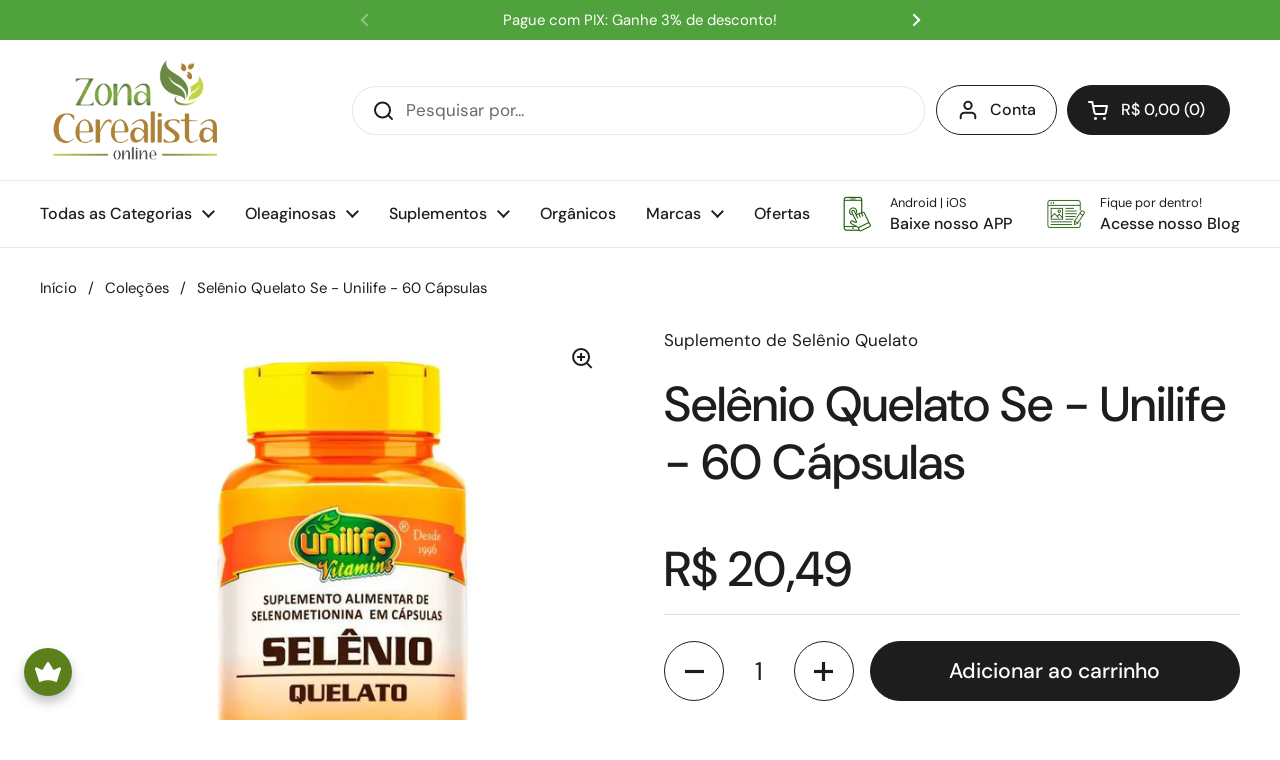

--- FILE ---
content_type: text/html; charset=utf-8
request_url: https://zonacerealista.com.br/products/selenio-quelato-se-unilife-60-capsulas
body_size: 87611
content:
<!doctype html>
<html class="no-js" lang="pt-BR" dir="ltr">
<head>
	<!-- Added by AVADA SEO Suite -->
	<script>
  const avadaLightJsExclude = ['cdn.nfcube.com', 'assets/ecom.js', 'variant-title-king', 'linked_options_variants', 'smile-loader.js', 'smart-product-filter-search', 'rivo-loyalty-referrals', 'avada-cookie-consent', 'consentmo-gdpr', 'quinn', 'pandectes'];
  const avadaLightJsInclude = ['https://www.googletagmanager.com/', 'https://connect.facebook.net/', 'https://business-api.tiktok.com/', 'https://static.klaviyo.com/', 'https://script.hotjar.com/', 'https://cdn-te.e-goi.com/'];
  window.AVADA_SPEED_BLACKLIST = avadaLightJsInclude.map(item => new RegExp(item, 'i'));
  window.AVADA_SPEED_WHITELIST = avadaLightJsExclude.map(item => new RegExp(item, 'i'));
</script>

<script>
  const isSpeedUpEnable = !1765096260000 || Date.now() < 1765096260000;
  if (isSpeedUpEnable) {
    const avadaSpeedUp=1;
    if(isSpeedUpEnable) {
  function _0x55aa(_0x575858,_0x2fd0be){const _0x30a92f=_0x1cb5();return _0x55aa=function(_0x4e8b41,_0xcd1690){_0x4e8b41=_0x4e8b41-(0xb5e+0xd*0x147+-0x1b1a);let _0x1c09f7=_0x30a92f[_0x4e8b41];return _0x1c09f7;},_0x55aa(_0x575858,_0x2fd0be);}(function(_0x4ad4dc,_0x42545f){const _0x5c7741=_0x55aa,_0x323f4d=_0x4ad4dc();while(!![]){try{const _0x588ea5=parseInt(_0x5c7741(0x10c))/(0xb6f+-0x1853+0xce5)*(-parseInt(_0x5c7741(0x157))/(-0x2363*0x1+0x1dd4+0x591*0x1))+-parseInt(_0x5c7741(0x171))/(0x269b+-0xeb+-0xf*0x283)*(parseInt(_0x5c7741(0x116))/(0x2e1+0x1*0x17b3+-0x110*0x19))+-parseInt(_0x5c7741(0x147))/(-0x1489+-0x312*0x6+0x26fa*0x1)+-parseInt(_0x5c7741(0xfa))/(-0x744+0x1*0xb5d+-0x413)*(-parseInt(_0x5c7741(0x102))/(-0x1e87+0x9e*-0x16+0x2c22))+parseInt(_0x5c7741(0x136))/(0x1e2d+0x1498+-0x1a3*0x1f)+parseInt(_0x5c7741(0x16e))/(0x460+0x1d96+0x3*-0xb4f)*(-parseInt(_0x5c7741(0xe3))/(-0x9ca+-0x1*-0x93f+0x1*0x95))+parseInt(_0x5c7741(0xf8))/(-0x1f73*0x1+0x6*-0x510+0x3dde);if(_0x588ea5===_0x42545f)break;else _0x323f4d['push'](_0x323f4d['shift']());}catch(_0x5d6d7e){_0x323f4d['push'](_0x323f4d['shift']());}}}(_0x1cb5,-0x193549+0x5dc3*-0x31+-0x2f963*-0x13),(function(){const _0x5cb2b4=_0x55aa,_0x23f9e9={'yXGBq':function(_0x237aef,_0x385938){return _0x237aef!==_0x385938;},'XduVF':function(_0x21018d,_0x56ff60){return _0x21018d===_0x56ff60;},'RChnz':_0x5cb2b4(0xf4)+_0x5cb2b4(0xe9)+_0x5cb2b4(0x14a),'TAsuR':function(_0xe21eca,_0x33e114){return _0xe21eca%_0x33e114;},'EvLYw':function(_0x1326ad,_0x261d04){return _0x1326ad!==_0x261d04;},'nnhAQ':_0x5cb2b4(0x107),'swpMF':_0x5cb2b4(0x16d),'plMMu':_0x5cb2b4(0xe8)+_0x5cb2b4(0x135),'PqBPA':function(_0x2ba85c,_0x35b541){return _0x2ba85c<_0x35b541;},'NKPCA':_0x5cb2b4(0xfc),'TINqh':function(_0x4116e3,_0x3ffd02,_0x2c8722){return _0x4116e3(_0x3ffd02,_0x2c8722);},'BAueN':_0x5cb2b4(0x120),'NgloT':_0x5cb2b4(0x14c),'ThSSU':function(_0xeb212a,_0x4341c1){return _0xeb212a+_0x4341c1;},'lDDHN':function(_0x4a1a48,_0x45ebfb){return _0x4a1a48 instanceof _0x45ebfb;},'toAYB':function(_0xcf0fa9,_0xf5fa6a){return _0xcf0fa9 instanceof _0xf5fa6a;},'VMiyW':function(_0x5300e4,_0x44e0f4){return _0x5300e4(_0x44e0f4);},'iyhbw':_0x5cb2b4(0x119),'zuWfR':function(_0x19c3e4,_0x4ee6e8){return _0x19c3e4<_0x4ee6e8;},'vEmrv':function(_0xd798cf,_0x5ea2dd){return _0xd798cf!==_0x5ea2dd;},'yxERj':function(_0x24b03b,_0x5aa292){return _0x24b03b||_0x5aa292;},'MZpwM':_0x5cb2b4(0x110)+_0x5cb2b4(0x109)+'pt','IeUHK':function(_0x5a4c7e,_0x2edf70){return _0x5a4c7e-_0x2edf70;},'Idvge':function(_0x3b526e,_0x36b469){return _0x3b526e<_0x36b469;},'qRwfm':_0x5cb2b4(0x16b)+_0x5cb2b4(0xf1),'CvXDN':function(_0x4b4208,_0x1db216){return _0x4b4208<_0x1db216;},'acPIM':function(_0x7d44b7,_0x3020d2){return _0x7d44b7(_0x3020d2);},'MyLMO':function(_0x22d4b2,_0xe7a6a0){return _0x22d4b2<_0xe7a6a0;},'boDyh':function(_0x176992,_0x346381,_0xab7fc){return _0x176992(_0x346381,_0xab7fc);},'ZANXD':_0x5cb2b4(0x10f)+_0x5cb2b4(0x12a)+_0x5cb2b4(0x142),'CXwRZ':_0x5cb2b4(0x123)+_0x5cb2b4(0x15f),'AuMHM':_0x5cb2b4(0x161),'KUuFZ':_0x5cb2b4(0xe6),'MSwtw':_0x5cb2b4(0x13a),'ERvPB':_0x5cb2b4(0x134),'ycTDj':_0x5cb2b4(0x15b),'Tvhir':_0x5cb2b4(0x154)},_0x469be1=_0x23f9e9[_0x5cb2b4(0x153)],_0x36fe07={'blacklist':window[_0x5cb2b4(0x11f)+_0x5cb2b4(0x115)+'T'],'whitelist':window[_0x5cb2b4(0x11f)+_0x5cb2b4(0x13e)+'T']},_0x26516a={'blacklisted':[]},_0x34e4a6=(_0x2be2f5,_0x25b3b2)=>{const _0x80dd2=_0x5cb2b4;if(_0x2be2f5&&(!_0x25b3b2||_0x23f9e9[_0x80dd2(0x13b)](_0x25b3b2,_0x469be1))&&(!_0x36fe07[_0x80dd2(0x170)]||_0x36fe07[_0x80dd2(0x170)][_0x80dd2(0x151)](_0xa5c7cf=>_0xa5c7cf[_0x80dd2(0x12b)](_0x2be2f5)))&&(!_0x36fe07[_0x80dd2(0x165)]||_0x36fe07[_0x80dd2(0x165)][_0x80dd2(0x156)](_0x4e2570=>!_0x4e2570[_0x80dd2(0x12b)](_0x2be2f5)))&&_0x23f9e9[_0x80dd2(0xf7)](avadaSpeedUp,0x5*0x256+-0x1*0x66c+-0x542+0.5)&&_0x2be2f5[_0x80dd2(0x137)](_0x23f9e9[_0x80dd2(0xe7)])){const _0x413c89=_0x2be2f5[_0x80dd2(0x16c)];return _0x23f9e9[_0x80dd2(0xf7)](_0x23f9e9[_0x80dd2(0x11e)](_0x413c89,-0x1deb*-0x1+0xf13+-0x2cfc),0x1176+-0x78b*0x5+0x1441);}return _0x2be2f5&&(!_0x25b3b2||_0x23f9e9[_0x80dd2(0xed)](_0x25b3b2,_0x469be1))&&(!_0x36fe07[_0x80dd2(0x170)]||_0x36fe07[_0x80dd2(0x170)][_0x80dd2(0x151)](_0x3d689d=>_0x3d689d[_0x80dd2(0x12b)](_0x2be2f5)))&&(!_0x36fe07[_0x80dd2(0x165)]||_0x36fe07[_0x80dd2(0x165)][_0x80dd2(0x156)](_0x26a7b3=>!_0x26a7b3[_0x80dd2(0x12b)](_0x2be2f5)));},_0x11462f=function(_0x42927f){const _0x346823=_0x5cb2b4,_0x5426ae=_0x42927f[_0x346823(0x159)+'te'](_0x23f9e9[_0x346823(0x14e)]);return _0x36fe07[_0x346823(0x170)]&&_0x36fe07[_0x346823(0x170)][_0x346823(0x156)](_0x107b0d=>!_0x107b0d[_0x346823(0x12b)](_0x5426ae))||_0x36fe07[_0x346823(0x165)]&&_0x36fe07[_0x346823(0x165)][_0x346823(0x151)](_0x1e7160=>_0x1e7160[_0x346823(0x12b)](_0x5426ae));},_0x39299f=new MutationObserver(_0x45c995=>{const _0x21802a=_0x5cb2b4,_0x3bc801={'mafxh':function(_0x6f9c57,_0x229989){const _0x9d39b1=_0x55aa;return _0x23f9e9[_0x9d39b1(0xf7)](_0x6f9c57,_0x229989);},'SrchE':_0x23f9e9[_0x21802a(0xe2)],'pvjbV':_0x23f9e9[_0x21802a(0xf6)]};for(let _0x333494=-0x7d7+-0x893+0x106a;_0x23f9e9[_0x21802a(0x158)](_0x333494,_0x45c995[_0x21802a(0x16c)]);_0x333494++){const {addedNodes:_0x1b685b}=_0x45c995[_0x333494];for(let _0x2f087=0x1f03+0x84b+0x1*-0x274e;_0x23f9e9[_0x21802a(0x158)](_0x2f087,_0x1b685b[_0x21802a(0x16c)]);_0x2f087++){const _0x4e5bac=_0x1b685b[_0x2f087];if(_0x23f9e9[_0x21802a(0xf7)](_0x4e5bac[_0x21802a(0x121)],-0x1f3a+-0x1*0x1b93+-0x3*-0x139a)&&_0x23f9e9[_0x21802a(0xf7)](_0x4e5bac[_0x21802a(0x152)],_0x23f9e9[_0x21802a(0xe0)])){const _0x5d9a67=_0x4e5bac[_0x21802a(0x107)],_0x3fb522=_0x4e5bac[_0x21802a(0x16d)];if(_0x23f9e9[_0x21802a(0x103)](_0x34e4a6,_0x5d9a67,_0x3fb522)){_0x26516a[_0x21802a(0x160)+'d'][_0x21802a(0x128)]([_0x4e5bac,_0x4e5bac[_0x21802a(0x16d)]]),_0x4e5bac[_0x21802a(0x16d)]=_0x469be1;const _0x1e52da=function(_0x2c95ff){const _0x359b13=_0x21802a;if(_0x3bc801[_0x359b13(0x118)](_0x4e5bac[_0x359b13(0x159)+'te'](_0x3bc801[_0x359b13(0x166)]),_0x469be1))_0x2c95ff[_0x359b13(0x112)+_0x359b13(0x150)]();_0x4e5bac[_0x359b13(0xec)+_0x359b13(0x130)](_0x3bc801[_0x359b13(0xe4)],_0x1e52da);};_0x4e5bac[_0x21802a(0x12d)+_0x21802a(0x163)](_0x23f9e9[_0x21802a(0xf6)],_0x1e52da),_0x4e5bac[_0x21802a(0x12c)+_0x21802a(0x131)]&&_0x4e5bac[_0x21802a(0x12c)+_0x21802a(0x131)][_0x21802a(0x11a)+'d'](_0x4e5bac);}}}}});_0x39299f[_0x5cb2b4(0x105)](document[_0x5cb2b4(0x10b)+_0x5cb2b4(0x16a)],{'childList':!![],'subtree':!![]});const _0x2910a9=/[|\\{}()\[\]^$+*?.]/g,_0xa9f173=function(..._0x1baa33){const _0x3053cc=_0x5cb2b4,_0x2e6f61={'mMWha':function(_0x158c76,_0x5c404b){const _0x25a05c=_0x55aa;return _0x23f9e9[_0x25a05c(0xf7)](_0x158c76,_0x5c404b);},'BXirI':_0x23f9e9[_0x3053cc(0x141)],'COGok':function(_0x421bf7,_0x55453a){const _0x4fd417=_0x3053cc;return _0x23f9e9[_0x4fd417(0x167)](_0x421bf7,_0x55453a);},'XLSAp':function(_0x193984,_0x35c446){const _0x5bbecf=_0x3053cc;return _0x23f9e9[_0x5bbecf(0xed)](_0x193984,_0x35c446);},'EygRw':function(_0xfbb69c,_0x21b15d){const _0xe5c840=_0x3053cc;return _0x23f9e9[_0xe5c840(0x104)](_0xfbb69c,_0x21b15d);},'xZuNx':_0x23f9e9[_0x3053cc(0x139)],'SBUaW':function(_0x5739bf,_0x2c2fab){const _0x42cbb1=_0x3053cc;return _0x23f9e9[_0x42cbb1(0x172)](_0x5739bf,_0x2c2fab);},'EAoTR':function(_0x123b29,_0x5b29bf){const _0x2828d2=_0x3053cc;return _0x23f9e9[_0x2828d2(0x11d)](_0x123b29,_0x5b29bf);},'cdYdq':_0x23f9e9[_0x3053cc(0x14e)],'WzJcf':_0x23f9e9[_0x3053cc(0xe2)],'nytPK':function(_0x53f733,_0x4ad021){const _0x4f0333=_0x3053cc;return _0x23f9e9[_0x4f0333(0x148)](_0x53f733,_0x4ad021);},'oUrHG':_0x23f9e9[_0x3053cc(0x14d)],'dnxjX':function(_0xed6b5f,_0x573f55){const _0x57aa03=_0x3053cc;return _0x23f9e9[_0x57aa03(0x15a)](_0xed6b5f,_0x573f55);}};_0x23f9e9[_0x3053cc(0x15d)](_0x1baa33[_0x3053cc(0x16c)],-0x1a3*-0x9+-0xf9*0xb+-0x407*0x1)?(_0x36fe07[_0x3053cc(0x170)]=[],_0x36fe07[_0x3053cc(0x165)]=[]):(_0x36fe07[_0x3053cc(0x170)]&&(_0x36fe07[_0x3053cc(0x170)]=_0x36fe07[_0x3053cc(0x170)][_0x3053cc(0x106)](_0xa8e001=>_0x1baa33[_0x3053cc(0x156)](_0x4a8a28=>{const _0x2e425b=_0x3053cc;if(_0x2e6f61[_0x2e425b(0x111)](typeof _0x4a8a28,_0x2e6f61[_0x2e425b(0x155)]))return!_0xa8e001[_0x2e425b(0x12b)](_0x4a8a28);else{if(_0x2e6f61[_0x2e425b(0xeb)](_0x4a8a28,RegExp))return _0x2e6f61[_0x2e425b(0x145)](_0xa8e001[_0x2e425b(0xdf)](),_0x4a8a28[_0x2e425b(0xdf)]());}}))),_0x36fe07[_0x3053cc(0x165)]&&(_0x36fe07[_0x3053cc(0x165)]=[..._0x36fe07[_0x3053cc(0x165)],..._0x1baa33[_0x3053cc(0xff)](_0x4e4c02=>{const _0x7c755c=_0x3053cc;if(_0x23f9e9[_0x7c755c(0xf7)](typeof _0x4e4c02,_0x23f9e9[_0x7c755c(0x141)])){const _0x932437=_0x4e4c02[_0x7c755c(0xea)](_0x2910a9,_0x23f9e9[_0x7c755c(0x16f)]),_0x34e686=_0x23f9e9[_0x7c755c(0xf0)](_0x23f9e9[_0x7c755c(0xf0)]('.*',_0x932437),'.*');if(_0x36fe07[_0x7c755c(0x165)][_0x7c755c(0x156)](_0x21ef9a=>_0x21ef9a[_0x7c755c(0xdf)]()!==_0x34e686[_0x7c755c(0xdf)]()))return new RegExp(_0x34e686);}else{if(_0x23f9e9[_0x7c755c(0x117)](_0x4e4c02,RegExp)){if(_0x36fe07[_0x7c755c(0x165)][_0x7c755c(0x156)](_0x5a3f09=>_0x5a3f09[_0x7c755c(0xdf)]()!==_0x4e4c02[_0x7c755c(0xdf)]()))return _0x4e4c02;}}return null;})[_0x3053cc(0x106)](Boolean)]));const _0x3eeb55=document[_0x3053cc(0x11b)+_0x3053cc(0x10e)](_0x23f9e9[_0x3053cc(0xf0)](_0x23f9e9[_0x3053cc(0xf0)](_0x23f9e9[_0x3053cc(0x122)],_0x469be1),'"]'));for(let _0xf831f7=-0x21aa+-0x1793+0x393d*0x1;_0x23f9e9[_0x3053cc(0x14b)](_0xf831f7,_0x3eeb55[_0x3053cc(0x16c)]);_0xf831f7++){const _0x5868cb=_0x3eeb55[_0xf831f7];_0x23f9e9[_0x3053cc(0x132)](_0x11462f,_0x5868cb)&&(_0x26516a[_0x3053cc(0x160)+'d'][_0x3053cc(0x128)]([_0x5868cb,_0x23f9e9[_0x3053cc(0x14d)]]),_0x5868cb[_0x3053cc(0x12c)+_0x3053cc(0x131)][_0x3053cc(0x11a)+'d'](_0x5868cb));}let _0xdf8cd0=-0x17da+0x2461+-0xc87*0x1;[..._0x26516a[_0x3053cc(0x160)+'d']][_0x3053cc(0x10d)](([_0x226aeb,_0x33eaa7],_0xe33bca)=>{const _0x2aa7bf=_0x3053cc;if(_0x2e6f61[_0x2aa7bf(0x143)](_0x11462f,_0x226aeb)){const _0x41da0d=document[_0x2aa7bf(0x11c)+_0x2aa7bf(0x131)](_0x2e6f61[_0x2aa7bf(0x127)]);for(let _0x6784c7=0xd7b+-0xaa5+-0x2d6;_0x2e6f61[_0x2aa7bf(0x164)](_0x6784c7,_0x226aeb[_0x2aa7bf(0xe5)][_0x2aa7bf(0x16c)]);_0x6784c7++){const _0x4ca758=_0x226aeb[_0x2aa7bf(0xe5)][_0x6784c7];_0x2e6f61[_0x2aa7bf(0x12f)](_0x4ca758[_0x2aa7bf(0x133)],_0x2e6f61[_0x2aa7bf(0x13f)])&&_0x2e6f61[_0x2aa7bf(0x145)](_0x4ca758[_0x2aa7bf(0x133)],_0x2e6f61[_0x2aa7bf(0x100)])&&_0x41da0d[_0x2aa7bf(0xe1)+'te'](_0x4ca758[_0x2aa7bf(0x133)],_0x226aeb[_0x2aa7bf(0xe5)][_0x6784c7][_0x2aa7bf(0x12e)]);}_0x41da0d[_0x2aa7bf(0xe1)+'te'](_0x2e6f61[_0x2aa7bf(0x13f)],_0x226aeb[_0x2aa7bf(0x107)]),_0x41da0d[_0x2aa7bf(0xe1)+'te'](_0x2e6f61[_0x2aa7bf(0x100)],_0x2e6f61[_0x2aa7bf(0x101)](_0x33eaa7,_0x2e6f61[_0x2aa7bf(0x126)])),document[_0x2aa7bf(0x113)][_0x2aa7bf(0x146)+'d'](_0x41da0d),_0x26516a[_0x2aa7bf(0x160)+'d'][_0x2aa7bf(0x162)](_0x2e6f61[_0x2aa7bf(0x13d)](_0xe33bca,_0xdf8cd0),-0x105d*0x2+0x1*-0xeaa+0x2f65),_0xdf8cd0++;}}),_0x36fe07[_0x3053cc(0x170)]&&_0x23f9e9[_0x3053cc(0xf3)](_0x36fe07[_0x3053cc(0x170)][_0x3053cc(0x16c)],0x10f2+-0x1a42+0x951)&&_0x39299f[_0x3053cc(0x15c)]();},_0x4c2397=document[_0x5cb2b4(0x11c)+_0x5cb2b4(0x131)],_0x573f89={'src':Object[_0x5cb2b4(0x14f)+_0x5cb2b4(0xfd)+_0x5cb2b4(0x144)](HTMLScriptElement[_0x5cb2b4(0xf9)],_0x23f9e9[_0x5cb2b4(0x14e)]),'type':Object[_0x5cb2b4(0x14f)+_0x5cb2b4(0xfd)+_0x5cb2b4(0x144)](HTMLScriptElement[_0x5cb2b4(0xf9)],_0x23f9e9[_0x5cb2b4(0xe2)])};document[_0x5cb2b4(0x11c)+_0x5cb2b4(0x131)]=function(..._0x4db605){const _0x1480b5=_0x5cb2b4,_0x3a6982={'KNNxG':function(_0x32fa39,_0x2a57e4,_0x3cc08f){const _0x5ead12=_0x55aa;return _0x23f9e9[_0x5ead12(0x169)](_0x32fa39,_0x2a57e4,_0x3cc08f);}};if(_0x23f9e9[_0x1480b5(0x13b)](_0x4db605[-0x4*-0x376+0x4*0x2f+-0xe94][_0x1480b5(0x140)+'e'](),_0x23f9e9[_0x1480b5(0x139)]))return _0x4c2397[_0x1480b5(0x114)](document)(..._0x4db605);const _0x2f091d=_0x4c2397[_0x1480b5(0x114)](document)(..._0x4db605);try{Object[_0x1480b5(0xf2)+_0x1480b5(0x149)](_0x2f091d,{'src':{..._0x573f89[_0x1480b5(0x107)],'set'(_0x3ae2bc){const _0x5d6fdc=_0x1480b5;_0x3a6982[_0x5d6fdc(0x129)](_0x34e4a6,_0x3ae2bc,_0x2f091d[_0x5d6fdc(0x16d)])&&_0x573f89[_0x5d6fdc(0x16d)][_0x5d6fdc(0x10a)][_0x5d6fdc(0x125)](this,_0x469be1),_0x573f89[_0x5d6fdc(0x107)][_0x5d6fdc(0x10a)][_0x5d6fdc(0x125)](this,_0x3ae2bc);}},'type':{..._0x573f89[_0x1480b5(0x16d)],'get'(){const _0x436e9e=_0x1480b5,_0x4b63b9=_0x573f89[_0x436e9e(0x16d)][_0x436e9e(0xfb)][_0x436e9e(0x125)](this);if(_0x23f9e9[_0x436e9e(0xf7)](_0x4b63b9,_0x469be1)||_0x23f9e9[_0x436e9e(0x103)](_0x34e4a6,this[_0x436e9e(0x107)],_0x4b63b9))return null;return _0x4b63b9;},'set'(_0x174ea3){const _0x1dff57=_0x1480b5,_0xa2fd13=_0x23f9e9[_0x1dff57(0x103)](_0x34e4a6,_0x2f091d[_0x1dff57(0x107)],_0x2f091d[_0x1dff57(0x16d)])?_0x469be1:_0x174ea3;_0x573f89[_0x1dff57(0x16d)][_0x1dff57(0x10a)][_0x1dff57(0x125)](this,_0xa2fd13);}}}),_0x2f091d[_0x1480b5(0xe1)+'te']=function(_0x5b0870,_0x8c60d5){const _0xab22d4=_0x1480b5;if(_0x23f9e9[_0xab22d4(0xf7)](_0x5b0870,_0x23f9e9[_0xab22d4(0xe2)])||_0x23f9e9[_0xab22d4(0xf7)](_0x5b0870,_0x23f9e9[_0xab22d4(0x14e)]))_0x2f091d[_0x5b0870]=_0x8c60d5;else HTMLScriptElement[_0xab22d4(0xf9)][_0xab22d4(0xe1)+'te'][_0xab22d4(0x125)](_0x2f091d,_0x5b0870,_0x8c60d5);};}catch(_0x5a9461){console[_0x1480b5(0x168)](_0x23f9e9[_0x1480b5(0xef)],_0x5a9461);}return _0x2f091d;};const _0x5883c5=[_0x23f9e9[_0x5cb2b4(0xfe)],_0x23f9e9[_0x5cb2b4(0x13c)],_0x23f9e9[_0x5cb2b4(0xf5)],_0x23f9e9[_0x5cb2b4(0x15e)],_0x23f9e9[_0x5cb2b4(0x138)],_0x23f9e9[_0x5cb2b4(0x124)]],_0x4ab8d2=_0x5883c5[_0x5cb2b4(0xff)](_0x439d08=>{return{'type':_0x439d08,'listener':()=>_0xa9f173(),'options':{'passive':!![]}};});_0x4ab8d2[_0x5cb2b4(0x10d)](_0x4d3535=>{const _0x3882ab=_0x5cb2b4;document[_0x3882ab(0x12d)+_0x3882ab(0x163)](_0x4d3535[_0x3882ab(0x16d)],_0x4d3535[_0x3882ab(0xee)],_0x4d3535[_0x3882ab(0x108)]);});}()));function _0x1cb5(){const _0x15f8e0=['ault','some','tagName','CXwRZ','wheel','BXirI','every','6lYvYYX','PqBPA','getAttribu','IeUHK','touchstart','disconnect','Idvge','ERvPB','/blocked','blackliste','keydown','splice','stener','SBUaW','whitelist','SrchE','toAYB','warn','boDyh','ement','script[typ','length','type','346347wGqEBH','NgloT','blacklist','33OVoYHk','zuWfR','toString','NKPCA','setAttribu','swpMF','230EEqEiq','pvjbV','attributes','mousemove','RChnz','beforescri','y.com/exte','replace','COGok','removeEven','EvLYw','listener','ZANXD','ThSSU','e="','defineProp','MyLMO','cdn.shopif','MSwtw','plMMu','XduVF','22621984JRJQxz','prototype','8818116NVbcZr','get','SCRIPT','ertyDescri','AuMHM','map','WzJcf','nytPK','7kiZatp','TINqh','VMiyW','observe','filter','src','options','n/javascri','set','documentEl','478083wuqgQV','forEach','torAll','Avada cann','applicatio','mMWha','preventDef','head','bind','D_BLACKLIS','75496skzGVx','lDDHN','mafxh','script','removeChil','querySelec','createElem','vEmrv','TAsuR','AVADA_SPEE','string','nodeType','qRwfm','javascript','Tvhir','call','oUrHG','xZuNx','push','KNNxG','ot lazy lo','test','parentElem','addEventLi','value','EAoTR','tListener','ent','acPIM','name','touchmove','ptexecute','6968312SmqlIb','includes','ycTDj','iyhbw','touchend','yXGBq','KUuFZ','dnxjX','D_WHITELIS','cdYdq','toLowerCas','BAueN','ad script','EygRw','ptor','XLSAp','appendChil','4975500NoPAFA','yxERj','erties','nsions','CvXDN','\$&','MZpwM','nnhAQ','getOwnProp'];_0x1cb5=function(){return _0x15f8e0;};return _0x1cb5();}
}
    class LightJsLoader{constructor(e){this.jQs=[],this.listener=this.handleListener.bind(this,e),this.scripts=["default","defer","async"].reduce(((e,t)=>({...e,[t]:[]})),{});const t=this;e.forEach((e=>window.addEventListener(e,t.listener,{passive:!0})))}handleListener(e){const t=this;return e.forEach((e=>window.removeEventListener(e,t.listener))),"complete"===document.readyState?this.handleDOM():document.addEventListener("readystatechange",(e=>{if("complete"===e.target.readyState)return setTimeout(t.handleDOM.bind(t),1)}))}async handleDOM(){this.suspendEvent(),this.suspendJQuery(),this.findScripts(),this.preloadScripts();for(const e of Object.keys(this.scripts))await this.replaceScripts(this.scripts[e]);for(const e of["DOMContentLoaded","readystatechange"])await this.requestRepaint(),document.dispatchEvent(new Event("lightJS-"+e));document.lightJSonreadystatechange&&document.lightJSonreadystatechange();for(const e of["DOMContentLoaded","load"])await this.requestRepaint(),window.dispatchEvent(new Event("lightJS-"+e));await this.requestRepaint(),window.lightJSonload&&window.lightJSonload(),await this.requestRepaint(),this.jQs.forEach((e=>e(window).trigger("lightJS-jquery-load"))),window.dispatchEvent(new Event("lightJS-pageshow")),await this.requestRepaint(),window.lightJSonpageshow&&window.lightJSonpageshow()}async requestRepaint(){return new Promise((e=>requestAnimationFrame(e)))}findScripts(){document.querySelectorAll("script[type=lightJs]").forEach((e=>{e.hasAttribute("src")?e.hasAttribute("async")&&e.async?this.scripts.async.push(e):e.hasAttribute("defer")&&e.defer?this.scripts.defer.push(e):this.scripts.default.push(e):this.scripts.default.push(e)}))}preloadScripts(){const e=this,t=Object.keys(this.scripts).reduce(((t,n)=>[...t,...e.scripts[n]]),[]),n=document.createDocumentFragment();t.forEach((e=>{const t=e.getAttribute("src");if(!t)return;const s=document.createElement("link");s.href=t,s.rel="preload",s.as="script",n.appendChild(s)})),document.head.appendChild(n)}async replaceScripts(e){let t;for(;t=e.shift();)await this.requestRepaint(),new Promise((e=>{const n=document.createElement("script");[...t.attributes].forEach((e=>{"type"!==e.nodeName&&n.setAttribute(e.nodeName,e.nodeValue)})),t.hasAttribute("src")?(n.addEventListener("load",e),n.addEventListener("error",e)):(n.text=t.text,e()),t.parentNode.replaceChild(n,t)}))}suspendEvent(){const e={};[{obj:document,name:"DOMContentLoaded"},{obj:window,name:"DOMContentLoaded"},{obj:window,name:"load"},{obj:window,name:"pageshow"},{obj:document,name:"readystatechange"}].map((t=>function(t,n){function s(n){return e[t].list.indexOf(n)>=0?"lightJS-"+n:n}e[t]||(e[t]={list:[n],add:t.addEventListener,remove:t.removeEventListener},t.addEventListener=(...n)=>{n[0]=s(n[0]),e[t].add.apply(t,n)},t.removeEventListener=(...n)=>{n[0]=s(n[0]),e[t].remove.apply(t,n)})}(t.obj,t.name))),[{obj:document,name:"onreadystatechange"},{obj:window,name:"onpageshow"}].map((e=>function(e,t){let n=e[t];Object.defineProperty(e,t,{get:()=>n||function(){},set:s=>{e["lightJS"+t]=n=s}})}(e.obj,e.name)))}suspendJQuery(){const e=this;let t=window.jQuery;Object.defineProperty(window,"jQuery",{get:()=>t,set(n){if(!n||!n.fn||!e.jQs.includes(n))return void(t=n);n.fn.ready=n.fn.init.prototype.ready=e=>{e.bind(document)(n)};const s=n.fn.on;n.fn.on=n.fn.init.prototype.on=function(...e){if(window!==this[0])return s.apply(this,e),this;const t=e=>e.split(" ").map((e=>"load"===e||0===e.indexOf("load.")?"lightJS-jquery-load":e)).join(" ");return"string"==typeof e[0]||e[0]instanceof String?(e[0]=t(e[0]),s.apply(this,e),this):("object"==typeof e[0]&&Object.keys(e[0]).forEach((n=>{delete Object.assign(e[0],{[t(n)]:e[0][n]})[n]})),s.apply(this,e),this)},e.jQs.push(n),t=n}})}}
new LightJsLoader(["keydown","mousemove","touchend","touchmove","touchstart","wheel"]);
  }
</script> <!-- meta basic type product --><!-- meta basic type article -->

	<!-- /Added by AVADA SEO Suite -->  
<!-- Google Tag Manager -->
<script>(function(w,d,s,l,i){w[l]=w[l]||[];w[l].push({'gtm.start':
new Date().getTime(),event:'gtm.js'});var f=d.getElementsByTagName(s)[0],
j=d.createElement(s),dl=l!='dataLayer'?'&l='+l:'';j.async=true;j.src=
'https://www.googletagmanager.com/gtm.js?id='+i+dl;f.parentNode.insertBefore(j,f);
})(window,document,'script','dataLayer','GTM-55D4ZMD');</script>
<!-- End Google Tag Manager -->
<script>
/**********************
* DATALAYER ARCHITECTURE: SHOPIFY 
* DEFINITION: A data layer helps you collect more accurate analytics data, that in turn allows you to better understand what potential buyers are doing on your website and where you can make improvements. It also reduces the time to implement marketing tags on a website, and reduces the need for IT involvement, leaving them to get on with implementing new features and fixing bugs.

* RESOURCES:
* http://www.datalayerdoctor.com/a-gentle-introduction-to-the-data-layer-for-digital-marketers/
* http://www.simoahava.com/analytics/data-layer/

* EXTERNAL DEPENDENCIES:
* jQuery
* jQuery Cookie Plugin v1.4.1 - https://github.com/carhartl/jquery-cookie
* cartjs - https://github.com/discolabs/cartjs

* DataLayer Architecture: Shopify v1.2
* COPYRIGHT 2021
* LICENSES: MIT ( https://opensource.org/licenses/MIT )
*/

/**********************
* PRELOADS 
* load jquery if it doesn't exist
***********************/ 

if(!window.jQuery){
    var jqueryScript = document.createElement('script');
    jqueryScript.setAttribute('src','https://ajax.googleapis.com/ajax/libs/jquery/3.6.0/jquery.min.js'); 
    document.head.appendChild(jqueryScript); 
}

__DL__jQueryinterval = setInterval(function(){
    // wait for jQuery to load & run script after jQuery has loaded
    if(window.jQuery){
        // search parameters
        getURLParams = function(name, url){
            if (!url) url = window.location.href;
            name = name.replace(/[\[\]]/g, "\\$&");
            var regex = new RegExp("[?&]" + name + "(=([^&#]*)|&|#|$)"),
            results = regex.exec(url);
            if (!results) return null;
            if (!results[2]) return '';
            return decodeURIComponent(results[2].replace(/\+/g, " "));
        };
        
        /**********************
        * DYNAMIC DEPENDENCIES
        ***********************/
        
        __DL__ = {
            dynamicCart: true,  // if cart is dynamic (meaning no refresh on cart add) set to true
            debug: true, // if true, console messages will be displayed
            cart: null,
            wishlist: null,
            removeCart: null
        };
        
        customBindings = {
            cartTriggers: [],
            viewCart: [],
            removeCartTrigger: [],
            cartVisableSelector: [],
            promoSubscriptionsSelectors: [],
            promoSuccess: [],
            ctaSelectors: [],
            newsletterSelectors: [],
            newsletterSuccess: [],
            searchPage: [],
            wishlistSelector: [],
            removeWishlist: [],
            wishlistPage: [],
            searchTermQuery: [getURLParams('q')], // replace var with correct query
        };
        
        /* DO NOT EDIT */
        defaultBindings = {
            cartTriggers: ['form[action="/cart/add"] [type="submit"],.add-to-cart,.cart-btn'],
            viewCart: ['form[action="/cart"],.my-cart,.trigger-cart,#mobileCart'],
            removeCartTrigger: ['[href*="/cart/change"]'],
            cartVisableSelector: ['.inlinecart.is-active,.inline-cart.is-active'],
            promoSubscriptionsSelectors: [],
            promoSuccess: [],
            ctaSelectors: [],
            newsletterSelectors: ['input.contact_email'],
            newsletterSuccess: ['.success_message'],
            searchPage: ['search'],
            wishlistSelector: [],
            removeWishlist: [],
            wishlistPage: []
        };
        
        // stitch bindings
        objectArray = customBindings;
        outputObject = __DL__;
        
        applyBindings = function(objectArray, outputObject){
            for (var x in objectArray) {  
                var key = x;
                var objs = objectArray[x]; 
                values = [];    
                if(objs.length > 0){    
                    values.push(objs);
                    if(key in outputObject){              
                        values.push(outputObject[key]); 
                        outputObject[key] = values.join(", "); 
                    }else{        
                        outputObject[key] = values.join(", ");
                    }   
                }  
            }
        };
        
        applyBindings(customBindings, __DL__);
        applyBindings(defaultBindings, __DL__);
        
        /**********************
        * PREREQUISITE LIBRARIES 
        ***********************/
        
        clearInterval(__DL__jQueryinterval);
        
        // jquery-cookies.js
        if(typeof $.cookie!==undefined){(function(a){if(typeof define==='function'&&define.amd){define(['jquery'],a)}else if(typeof exports==='object'){module.exports=a(require('jquery'))}else{a(jQuery)}}(function($){var g=/\+/g;function encode(s){return h.raw?s:encodeURIComponent(s)}function decode(s){return h.raw?s:decodeURIComponent(s)}function stringifyCookieValue(a){return encode(h.json?JSON.stringify(a):String(a))}function parseCookieValue(s){if(s.indexOf('"')===0){s=s.slice(1,-1).replace(/\\"/g,'"').replace(/\\\\/g,'\\')}try{s=decodeURIComponent(s.replace(g,' '));return h.json?JSON.parse(s):s}catch(e){}}function read(s,a){var b=h.raw?s:parseCookieValue(s);return $.isFunction(a)?a(b):b}var h=$.cookie=function(a,b,c){if(arguments.length>1&&!$.isFunction(b)){c=$.extend({},h.defaults,c);if(typeof c.expires==='number'){var d=c.expires,t=c.expires=new Date();t.setMilliseconds(t.getMilliseconds()+d*864e+5)}return(document.cookie=[encode(a),'=',stringifyCookieValue(b),c.expires?'; expires='+c.expires.toUTCString():'',c.path?'; path='+c.path:'',c.domain?'; domain='+c.domain:'',c.secure?'; secure':''].join(''))}var e=a?undefined:{},cookies=document.cookie?document.cookie.split('; '):[],i=0,l=cookies.length;for(;i<l;i++){var f=cookies[i].split('='),name=decode(f.shift()),cookie=f.join('=');if(a===name){e=read(cookie,b);break}if(!a&&(cookie=read(cookie))!==undefined){e[name]=cookie}}return e};h.defaults={};$.removeCookie=function(a,b){$.cookie(a,'',$.extend({},b,{expires:-1}));return!$.cookie(a)}}))}
        
        /**********************
        * Begin dataLayer Build 
        ***********************/
        
        /**
        * DEBUG
        * Set to true or false to display messages to the console
        */
        if(__DL__.debug){
            console.log('=====================\n| DATALAYER SHOPIFY |\n---------------------');
            console.log('Page Template: product');
        }
        
        window.dataLayer = window.dataLayer || [];  // init data layer if doesn't already exist
        dataLayer.push({'event': 'Begin DataLayer'}); // begin datalayer
        
        var template = "product"; 
        
        /**
        * Landing Page Cookie
        * 1. Detect if user just landed on the site
        * 2. Only fires if Page Title matches website */
        
        $.cookie.raw = true;
        if ($.cookie('landingPage') === undefined || $.cookie('landingPage').length === 0) {
            var landingPage = true;
            $.cookie('landingPage', unescape);
            $.removeCookie('landingPage', {path: '/'});
            $.cookie('landingPage', 'landed', {path: '/'});
        } else {
            var landingPage = false;
            $.cookie('landingPage', unescape);
            $.removeCookie('landingPage', {path: '/'});
            $.cookie('landingPage', 'refresh', {path: '/'});
        }
        if (__DL__.debug) {
            console.log('Landing Page: ' + landingPage);
        }
        
        /** 
        * Log State Cookie */
        
        
        var isLoggedIn = false;
        
        if (!isLoggedIn) {
            $.cookie('logState', unescape);
            $.removeCookie('logState', {path: '/'});
            $.cookie('logState', 'loggedOut', {path: '/'});
        } else {
            if ($.cookie('logState') === 'loggedOut' || $.cookie('logState') === undefined) {
                $.cookie('logState', unescape);
                $.removeCookie('logState', {path: '/'});
                $.cookie('logState', 'firstLog', {path: '/'});
            } else if ($.cookie('logState') === 'firstLog') {
                $.cookie('logState', unescape);
                $.removeCookie('logState', {path: '/'});
                $.cookie('logState', 'refresh', {path: '/'});
            }
        }
        
        if ($.cookie('logState') === 'firstLog') {
            var firstLog = true;
        } else {
            var firstLog = false;
        }
        
        /**********************
        * DATALAYER SECTIONS 
        ***********************/
        
        /**
        * DATALAYER: Landing Page
        * Fires any time a user first lands on the site. */

        if ($.cookie('landingPage') === 'landed') {
            dataLayer.push({
                'pageType': 'Landing',
                'event': 'Landing'
            });
            
            if (__DL__.debug) {
                console.log('DATALAYER: Landing Page fired.');
            }
        }
        
        /** 
        * DATALAYER: Log State
        * 1. Determine if user is logged in or not.
        * 2. Return User specific data. */
        
        var logState = {
            
            
            'logState' : "Logged Out",
            
            
            'firstLog'      : firstLog,
            'customerEmail' : null,
            'timestamp'     : Date.now(),  
            
            'customerType'       : 'New',
            'customerTypeNumber' :'1', 
            
            'shippingInfo' : {
                'fullName'  : null,
                'firstName' : null,
                'lastName'  : null,
                'address1'  : null,
                'address2'  : null,
                'street'    : null,
                'city'      : null,
                'province'  : null,
                'zip'       : null,
                'country'   : null,
                'phone'     : null,
            },
            'billingInfo' : {
                'fullName'  : null,
                'firstName' : null,
                'lastName'  : null,
                'address1'  : null,
                'address2'  : null,
                'street'    : null,
                'city'      : null,
                'province'  : null,
                'zip'       : null,
                'country'   : null,
                'phone'     : null,
            },
            'checkoutEmail' : null,
            'currency'      : "BRL",
            'pageName'      : "Selênio Quelato Se - Unilife - 60 Cápsulas",
            'event'         : 'Log State'
        }
        
        dataLayer.push(logState);
        if(__DL__.debug){
            console.log("Log State"+" :"+JSON.stringify(logState, null, " "));
        }
        
        /** 
        * DATALAYER: Homepage */
        
        if(document.location.pathname == "/"){
            var homepage = {
                'pageType' : 'Homepage',
                'event'    : 'Homepage'
            };
            dataLayer.push(homepage);
            if(__DL__.debug){
                console.log("Homepage"+" :"+JSON.stringify(homepage, null, " "));
            }
        }
        
        /** 
        * DATALAYER: Blog Articles
        * Fire on Blog Article Pages */
        
        
        
        /** DATALAYER: Product List Page (Collections, Category)
        * Fire on all product listing pages. */
        
        
            
            /** DATALAYER: Product Page
            * Fire on all Product View pages. */
            
            
                
                sku = '';
                var product = {
                    'products': [{
                        'id'              : 7188220608612,
                        'sku'             : "003046",
                        'variantId'       : 41672391524452,
                        'productType'     : "SUPLEMENTOS",
                        'name'            : "Selênio Quelato Se - Unilife - 60 Cápsulas",
                        'price'           : "20,49",
                        'description'     : "O que é o Selênio?O Selênio é um mineral essencial para o corpo humano. A função do Selênio é manter o bom funcionamento do organismo, fazendo a manutenção do metabolismo.Quais as propriedades e benefícios do Selênio?Ele participa na atividade antioxidante que defende contra danos causados pelos radicais livres e desempenha um papel fundamental na manutenção de um metabolismo saudável.De acordo com estudos, o consumo de selênio natural tem efeitos positivos na nossa saúde.É capaz de desempenhar papel protetor no organismo porque aumenta as capacidades antioxidantes e a qualidade do fluxo sanguíneo, aumentando assim a resistência do corpo.Ingredientes: selenometionina excipiente .q.s.p. 500mg.Cápsula: Gelatina vegetal e água.NÃO CONTÉM GLÚTENLIVRE DE LACTOSESelênio Quelato da Unilife Vitamins oferece 100% da Ingestão Diária Recomendada em apenas 1 cápsula.Produto autorizado para comercialização em todo o território nacional através das RDC 27\/2010, RDC 240\/2018, RDC 278\/2005 ou RDC 26\/2015.",
                        'imageURL'        : "https://zonacerealista.com.br/cdn/shop/files/003046_H_grande.jpg?v=1723064214", 
                        'productURL'      : 'https://zonacerealista.com.br/products/selenio-quelato-se-unilife-60-capsulas',
                        'brand'           : "Zona Cerealista Online",              
                        'comparePrice'    : "18,99",
                        'categories'      : ["Industrializado","Minerais","Sem glúten","Suplementos","Unilife"],
                        'currentCategory' : null,
                        'productOptions'  : {
                            
                            
                            
                            "Title" : "Default Title",
                            
                            
                            
                        }
                    }]
                };
                
                function productView(){
                    var sku = "003046";
                    dataLayer.push(product, {
                        'pageType' : 'Product',
                        'event'    : 'Product'});
                        if(__DL__.debug){
                            console.log("Product"+" :"+JSON.stringify(product, null, " "));
                        }
                    }
                    productView();
                    
                    $(__DL__.cartTriggers).click(function(){
                        var skumatch = "003046";
                        if(sku != skumatch){
                            productView();
                        }
                    });
                
                
                /** DATALAYER: Cart View
                * Fire anytime a user views their cart (non-dynamic) */
                
                
                
                /** 
                * DATALAYER Variable
                * Checkout & Transaction Data */
                
                __DL__products = [];
                
                
                transactionData = {
                    'transactionNumber'      : null,
                    'transactionId'          : null,
                    'transactionAffiliation' : "Zona Cerealista Online",
                    'transactionTotal'       : "",
                    'transactionTax'         : "",
                    'transactionShipping'    : "",
                    'transactionSubtotal'    : "",
                    
                    
                    'products': __DL__products
                };
                
                if(__DL__.debug == true){
                    
                    /** DATALAYER: Transaction */
                    if(document.location.pathname.match(/.*order.*/g)||document.location.pathname.match(/.*thank\_you.*/g)){
                        dataLayer.push(transactionData,{
                            'pageType' :'Transaction',
                            'event'    :'Transaction'
                        });       
                        console.log("Transaction Data"+" :"+JSON.stringify(transactionData, null, " "));
                    }
                }
                
                /** DATALAYER: Checkout */
                if(Shopify.Checkout){
                    if(Shopify.Checkout.step){ 
                        if(Shopify.Checkout.step.length > 0){
                            if (Shopify.Checkout.step === 'contact_information'){
                                dataLayer.push(transactionData,{
                                    'event'    :'Customer Information',
                                    'pageType' :'Customer Information'});
                                    console.log("Customer Information - Transaction Data"+" :"+JSON.stringify(transactionData, null, " "));
                                }else if (Shopify.Checkout.step === 'shipping_method'){
                                    dataLayer.push(transactionData,{
                                        'event'    :'Shipping Information',
                                        'pageType' :'Shipping Information'});
                                        console.log("Shipping - Transaction Data"+" :"+JSON.stringify(transactionData, null, " "));
                                    }else if( Shopify.Checkout.step === "payment_method" ){
                                        dataLayer.push(transactionData,{
                                            'event'    :'Add Payment Info',
                                            'pageType' :'Add Payment Info'});
                                            console.log("Payment - Transaction Data"+" :"+JSON.stringify(transactionData, null, " "));
                                        }
                                    }
                                    
                                    if(__DL__.debug == true){
                                        /** DATALAYER: Transaction */
                                        if(Shopify.Checkout.page == "thank_you"){
                                            dataLayer.push(transactionData,{
                                                'pageType' :'Transaction',
                                                'event'    :'Transaction'
                                            });       
                                            console.log("Transaction Data"+" :"+JSON.stringify(transactionData, null, " "));  
                                        }
                                    }else{
                                        /** DATALAYER: Transaction */
                                        if(Shopify.Checkout.page == "thank_you"){
                                            dataLayer.push(transactionData,{
                                                'pageType' :'Transaction',
                                                'event'    :'Transaction'
                                            });
                                        }
                                    }
                                }
                            }
                            
                            /** DATALAYER: All Pages
                            * Fire all pages trigger after all additional dataLayers have loaded. */
                            
                            dataLayer.push({
                                'event': 'DataLayer Loaded'
                            });
                            
                            console.log('DATALAYER: DataLayer Loaded.');
                            
                            /**********************
                            * DATALAYER EVENT BINDINGS
                            ***********************/
                            
                            /** DATALAYER: 
                            * Add to Cart / Dynamic Cart View
                            * Fire all pages trigger after all additional dataLayers have loaded. */
                            
                            $(document).ready(function() {
                                
                                /** DATALAYER: Search Results */
                                
                                var searchPage = new RegExp(__DL__.searchPage, "g");
                                if(document.location.pathname.match(searchPage)){
                                    var search = {
                                        'searchTerm' : __DL__.searchTermQuery,
                                        'pageType'   : "Search",
                                        'event'      : "Search"
                                    };
                                    
                                    dataLayer.push(search);
                                    if(__DL__.debug){
                                        console.log("Search"+" :"+JSON.stringify(search, null, " "));
                                    }
                                }
                                
                                /** DATALAYER: Cart */
                                
                                // stage cart data
                                function mapJSONcartData(){
                                    jQuery.getJSON('/cart.js', function (response) {
                                        // get Json response 
                                        __DL__.cart = response;
                                        var cart = {
                                            'products': __DL__.cart.items.map(function (line_item) {
                                                return {
                                                    'id'       : line_item.id,
                                                    'sku'      : line_item.sku,
                                                    'variant'  : line_item.variant_id,
                                                    'name'     : line_item.title,
                                                    'price'    : (line_item.price/100),
                                                    'quantity' : line_item.quantity
                                                }
                                            }),
                                            'pageType' : 'Cart',
                                            'event'    : 'Cart'     
                                        };
                                        if(cart.products.length > 0){
                                            dataLayer.push(cart);
                                            if (__DL__.debug) {
                                                console.log("Cart"+" :"+JSON.stringify(cart, null, " "));
                                            }
                                        }
                                    });
                                }
                                
                                viewcartfire = 0;
                                
                                // view cart
                                $(__DL__.viewCart).on('click', function (event) {                                    
                                    if(viewcartfire !== 1){ 
                                        viewcartfire = 1;
                                        // if dynamic cart is TRUE
                                        if (__DL__.dynamicCart) {
                                            cartCheck = setInterval(function () {
                                                // begin check interval
                                                if ($(__DL__.cartVisableSelector).length > 0) {
                                                    // check visible selectors
                                                    clearInterval(cartCheck);
                                                    mapJSONcartData();
                                                    $(__DL__.removeCartTrigger).on('click', function (event) {
                                                        // remove from cart
                                                        var link = $(this).attr("href");
                                                        jQuery.getJSON(link, function (response) {
                                                            // get Json response 
                                                            __DL__.removeCart = response;
                                                            var removeFromCart = {
                                                                'products': __DL__.removeCart.items.map(function (line_item) {
                                                                    return {
                                                                        'id'       : line_item.id,
                                                                        'sku'      : line_item.sku,
                                                                        'variant'  : line_item.variant_id,
                                                                        'name'     : line_item.title,
                                                                        'price'    : (line_item.price/100),
                                                                        'quantity' : line_item.quantity
                                                                    }
                                                                }),
                                                                'pageType' : 'Remove from Cart',
                                                                'event'    : 'Remove from Cart'         
                                                            };
                                                            dataLayer.push(removeFromCart);
                                                            if (__DL__.debug) {
                                                                console.log("Cart"+" :"+JSON.stringify(removeFromCart, null, " "));
                                                            }
                                                        });
                                                    });
                                                }
                                            }, 500);
                                        }       
                                    }
                                });
                                
                                // add to cart
                                jQuery.getJSON('/cart.js', function (response) {
                                    // get Json response 
                                    __DL__.cart = response;
                                    var cart = {
                                        'products': __DL__.cart.items.map(function (line_item) {
                                            return {
                                                'id'       : line_item.id,
                                                'sku'      : line_item.sku,
                                                'variant'  : line_item.variant_id,
                                                'name'     : line_item.title,
                                                'price'    : (line_item.price/100),
                                                'quantity' : line_item.quantity
                                            }
                                        })
                                    }
                                    __DL__.cart = cart;
                                    collection_cartIDs = [];
                                    collection_matchIDs = [];
                                    collection_addtocart = [];
                                    for (var i = __DL__.cart.products.length - 1; i >= 0; i--) {
                                        var x = parseFloat(__DL__.cart.products[i].variant);
                                        collection_cartIDs.push(x);
                                    }
                                });
                                
                                function __DL__addtocart(){

                                
                                    
                                    dataLayer.push(product, {
                                        'pageType' : 'Add to Cart',
                                        'event'    : 'Add to Cart'
                                    });
                                    
                                    if (__DL__.debug) {
                                        console.log("Add to Cart"+" :"+JSON.stringify(product, null, " "));
                                    }
                                    
                                    
                                    
                                    // if dynamic cart is TRUE
                                    if (__DL__.dynamicCart) {
                                        console.log("dynamic");
                                        var cartCheck = setInterval(function () {
                                            // begin check interval
                                            if ($(__DL__.cartVisableSelector).length > 0) {
                                                // check visible selectors
                                                clearInterval(cartCheck);
                                                mapJSONcartData();
                                                $(__DL__.removeCartTrigger).on('click', function (event) {
                                                    // remove from cart
                                                    var link = $(this).attr("href");
                                                    jQuery.getJSON(link, function (response) {
                                                        // get Json response 
                                                        __DL__.removeCart = response;
                                                        var removeFromCart = {
                                                            'products': __DL__.removeCart.items.map(function (line_item) {
                                                                return {
                                                                    'id'       : line_item.id,
                                                                    'sku'      : line_item.sku,
                                                                    'variant'  : line_item.variant_id,
                                                                    'name'     : line_item.title,
                                                                    'price'    : (line_item.price/100),
                                                                    'quantity' : line_item.quantity
                                                                }
                                                            }),
                                                            'pageType' : 'Remove from Cart',
                                                            'event'    : 'Remove from Cart'         
                                                        };
                                                        dataLayer.push(removeFromCart);
                                                        if (__DL__.debug) {
                                                            console.log("Cart"+" :"+JSON.stringify(removeFromCart, null, " "));
                                                        }
                                                    });
                                                });
                                            }
                                        }, 500);
                                    }       
                                }
                                
                                $(document).on('click', __DL__.cartTriggers, function() {
                                    __DL__addtocart();
                                });
                                
                                /** 
                                 * DATALAYER: Newsletter Subscription */
                                __DL__newsletter_fire = 0;
                                $(document).on('click', __DL__.newsletterSelectors, function () {
                                    if(__DL__newsletter_fire !== 1){
                                        __DL__newsletter_fire = 1;
                                        var newsletterCheck = setInterval(function () {
                                            // begin check interval
                                            if ($(__DL__.newsletterSuccess).length > 0) {
                                                // check visible selectors
                                                clearInterval(newsletterCheck);
                                                dataLayer.push({'event': 'Newsletter Subscription'});
                                            }
                                        },500);
                                    }
                                });
                                
                                /** DATALAYER: Wishlist */
                                setTimeout( function(){
                                    
                                    $(__DL__.wishlistSelector).on('click', function () {
                                        dataLayer.push(product,
                                            {'event': 'Add to Wishlist'});
                                            if(__DL__.debug){
                                                console.log("Wishlist"+" :"+JSON.stringify(product, null, " "));
                                            }
                                        });
                                        
                                        if(document.location.pathname == __DL__.wishlistPage){
                                            var __DL__productLinks = $('[href*="product"]');
                                            var __DL__prods        = [];
                                            var __DL__links        = [];
                                            var __DL__count        = 1;
                                            
                                            $(__DL__productLinks).each(function(){
                                                var href = $(this).attr("href");
                                                if(!__DL__links.includes(href)){
                                                    __DL__links.push(href);
                                                    $(this).attr("dataLayer-wishlist-item",__DL__count++);
                                                    jQuery.getJSON(href, function (response) {
                                                        // get Json response 
                                                        __DL__.wishlist = response;
                                                        var wishlistproducts = {
                                                            'id'   : __DL__.wishlist.product.id,
                                                            'name' : __DL__.wishlist.product.title,
                                                        };
                                                        __DL__prods.push(wishlistproducts);
                                                    });
                                                }
                                            });
                                            
                                            dataLayer.push({'products': __DL__prods, 
                                            'pageType' : 'Wishlist',
                                            'event'    : 'Wishlist'});
                                        }
                                        
                                        var __DL__count = 1;
                                        var wishlistDel  = $(__DL__.removeWishlist);
                                        wishlistDel.each(function(){
                                            $(this).attr("dataLayer-wishlist-item-del",__DL__count++);
                                        });
                                        
                                        $(__DL__.removeWishlist).on('click', function(){
                                            console.log('click')
                                            var index = $(this).attr("dataLayer-wishlist-item-del");
                                            var link  = $("[dataLayer-wishlist-item="+index+"]").attr("href");
                                            console.log(index)
                                            console.log(link)
                                            jQuery.getJSON(link, function (response) {
                                                // get Json response 
                                                __DL__.wishlist     = response;
                                                var wishlistproducts = {
                                                    'id'   : __DL__.wishlist.product.id,
                                                    'name' : __DL__.wishlist.product.title,
                                                };
                                                
                                                dataLayer.push({'products': wishlistproducts,
                                                'pageType' : 'Wishlist',
                                                'event'    : 'Wishlist Delete Product'});
                                            });
                                        })
                                    }, 3000);
                                    
                                    /** DATALAYER: CTAs */
                                    $(__DL__.ctaSelectors).on('click', function () {
                                        var ctaCheck = setInterval(function () {
                                            // begin check interval
                                            if ($(__DL__.ctaSuccess).length > 0) {
                                                // check visible selectors
                                                clearInterval(ctaCheck);
                                                dataLayer.push({'event': 'CTA'});
                                            }
                                        },500);
                                    });
                                    
                                    /** DATALAYER: Promo Subscriptions */
                                    $(__DL__.promoSubscriptionsSelectors).on('click', function () {
                                        var ctaCheck = setInterval(function () {
                                            // begin check interval
                                            if ($(__DL__.promoSuccess).length > 0) {
                                                // check visible selectors
                                                clearInterval(ctaCheck);
                                                dataLayer.push({'event': 'Promo Subscription'});
                                            }
                                        },500);
                                    });
                                }); // document ready
                            }
                        }, 500);
                        </script>  
	<meta charset="utf-8">
  <meta http-equiv="X-UA-Compatible" content="IE=edge,chrome=1">
  <meta name="viewport" content="width=device-width, initial-scale=1.0, height=device-height, minimum-scale=1.0"><link rel="shortcut icon" href="//zonacerealista.com.br/cdn/shop/files/FavIcon.png?crop=center&height=48&v=1672252664&width=48" type="image/png" /><title>Selênio Quelato Se - Unilife - 60 Cápsulas &ndash; Zona Cerealista Online</title><meta name="description" content="O que é o Selênio? O Selênio é um mineral essencial para o corpo humano. A função do Selênio é manter o bom funcionamento do organismo, fazendo a manutenção do metabolismo. Quais as propriedades e benefícios do Selênio? Ele participa na atividade antioxidante que defende contra danos causados pelos radicais livres e de">

<meta property="og:site_name" content="Zona Cerealista Online">
<meta property="og:url" content="https://zonacerealista.com.br/products/selenio-quelato-se-unilife-60-capsulas">
<meta property="og:title" content="Selênio Quelato Se - Unilife - 60 Cápsulas">
<meta property="og:type" content="product">
<meta property="og:description" content="O que é o Selênio? O Selênio é um mineral essencial para o corpo humano. A função do Selênio é manter o bom funcionamento do organismo, fazendo a manutenção do metabolismo. Quais as propriedades e benefícios do Selênio? Ele participa na atividade antioxidante que defende contra danos causados pelos radicais livres e de"><meta property="og:image" content="http://zonacerealista.com.br/cdn/shop/files/003046_H.jpg?v=1723064214">
  <meta property="og:image:secure_url" content="https://zonacerealista.com.br/cdn/shop/files/003046_H.jpg?v=1723064214">
  <meta property="og:image:width" content="1000">
  <meta property="og:image:height" content="1000"><meta property="og:price:amount" content="20,49">
  <meta property="og:price:currency" content="BRL"><meta name="twitter:site" content="@ZonaCerealista"><meta name="twitter:card" content="summary_large_image">
<meta name="twitter:title" content="Selênio Quelato Se - Unilife - 60 Cápsulas">
<meta name="twitter:description" content="O que é o Selênio? O Selênio é um mineral essencial para o corpo humano. A função do Selênio é manter o bom funcionamento do organismo, fazendo a manutenção do metabolismo. Quais as propriedades e benefícios do Selênio? Ele participa na atividade antioxidante que defende contra danos causados pelos radicais livres e de"><script type="application/ld+json">
  [
    {
      "@context": "https://schema.org",
      "@type": "WebSite",
      "name": "Zona Cerealista Online",
      "url": "https:\/\/zonacerealista.com.br"
    },
    {
      "@context": "https://schema.org",
      "@type": "Organization",
      "name": "Zona Cerealista Online",
      "url": "https:\/\/zonacerealista.com.br"
    }
  ]
</script>

<script type="application/ld+json">
{
  "@context": "http://schema.org",
  "@type": "BreadcrumbList",
  "itemListElement": [
    {
      "@type": "ListItem",
      "position": 1,
      "name": "Início",
      "item": "https://zonacerealista.com.br"
    },{
        "@type": "ListItem",
        "position": 2,
        "name": "Selênio Quelato Se - Unilife - 60 Cápsulas",
        "item": "https://zonacerealista.com.br/products/selenio-quelato-se-unilife-60-capsulas"
      }]
}
</script><script type="application/ld+json">{"@context":"http:\/\/schema.org\/","@id":"\/products\/selenio-quelato-se-unilife-60-capsulas#product","@type":"Product","brand":{"@type":"Brand","name":"UNILIFE"},"category":"SUPLEMENTOS","description":"O que é o Selênio?\nO Selênio é um mineral essencial para o corpo humano. A função do Selênio é manter o bom funcionamento do organismo, fazendo a manutenção do metabolismo.\nQuais as propriedades e benefícios do Selênio?\nEle participa na atividade antioxidante que defende contra danos causados pelos radicais livres e desempenha um papel fundamental na manutenção de um metabolismo saudável.\nDe acordo com estudos, o consumo de selênio natural tem efeitos positivos na nossa saúde.\nÉ capaz de desempenhar papel protetor no organismo porque aumenta as capacidades antioxidantes e a qualidade do fluxo sanguíneo, aumentando assim a resistência do corpo.\nIngredientes: selenometionina excipiente .q.s.p. 500mg.\nCápsula: Gelatina vegetal e água.\nNÃO CONTÉM GLÚTEN\nLIVRE DE LACTOSE\nSelênio Quelato da Unilife Vitamins oferece 100% da Ingestão Diária Recomendada em apenas 1 cápsula.\nProduto autorizado para comercialização em todo o território nacional através das RDC 27\/2010, RDC 240\/2018, RDC 278\/2005 ou RDC 26\/2015.","gtin":"7898483532957","image":"https:\/\/zonacerealista.com.br\/cdn\/shop\/files\/003046_H.jpg?v=1723064214\u0026width=1920","name":"Selênio Quelato Se - Unilife - 60 Cápsulas","offers":{"@id":"\/products\/selenio-quelato-se-unilife-60-capsulas?variant=41672391524452#offer","@type":"Offer","availability":"http:\/\/schema.org\/InStock","price":"20.49","priceCurrency":"BRL","url":"https:\/\/zonacerealista.com.br\/products\/selenio-quelato-se-unilife-60-capsulas?variant=41672391524452"},"sku":"003046","url":"https:\/\/zonacerealista.com.br\/products\/selenio-quelato-se-unilife-60-capsulas"}</script><link rel="canonical" href="https://zonacerealista.com.br/products/selenio-quelato-se-unilife-60-capsulas">

  <link rel="preconnect" href="https://cdn.shopify.com"><link rel="preconnect" href="https://fonts.shopifycdn.com" crossorigin><link href="//zonacerealista.com.br/cdn/shop/t/39/assets/theme.aio.min.css?v=103907883181147909531762457400" as="style" rel="preload"><link href="//zonacerealista.com.br/cdn/shop/t/39/assets/section-header.aio.min.css?v=2038537341762603691762457392" as="style" rel="preload"><link href="//zonacerealista.com.br/cdn/shop/t/39/assets/section-main-product.aio.min.css?v=34199789496140300821762457396" as="style" rel="preload">
	<link rel="preload" as="image" href="//zonacerealista.com.br/cdn/shop/files/003046_H.jpg?v=1723064214&width=480" imagesrcset="//zonacerealista.com.br/cdn/shop/files/003046_H.jpg?v=1723064214&width=240 240w,//zonacerealista.com.br/cdn/shop/files/003046_H.jpg?v=1723064214&width=360 360w,//zonacerealista.com.br/cdn/shop/files/003046_H.jpg?v=1723064214&width=420 420w,//zonacerealista.com.br/cdn/shop/files/003046_H.jpg?v=1723064214&width=480 480w,//zonacerealista.com.br/cdn/shop/files/003046_H.jpg?v=1723064214&width=640 640w,//zonacerealista.com.br/cdn/shop/files/003046_H.jpg?v=1723064214&width=840 840w" imagesizes="(max-width: 767px) calc(100vw - 20px), (max-width: 1440px) 50vw, calc(1440px / 2)">


<link rel="preload" href="//zonacerealista.com.br/cdn/fonts/dm_sans/dmsans_n5.8a0f1984c77eb7186ceb87c4da2173ff65eb012e.woff2" as="font" type="font/woff2" crossorigin>
<link rel="preload" href="//zonacerealista.com.br/cdn/fonts/dm_sans/dmsans_n4.ec80bd4dd7e1a334c969c265873491ae56018d72.woff2" as="font" type="font/woff2" crossorigin>
<style type="text/css">
@font-face {
  font-family: "DM Sans";
  font-weight: 500;
  font-style: normal;
  font-display: swap;
  src: url("//zonacerealista.com.br/cdn/fonts/dm_sans/dmsans_n5.8a0f1984c77eb7186ceb87c4da2173ff65eb012e.woff2") format("woff2"),
       url("//zonacerealista.com.br/cdn/fonts/dm_sans/dmsans_n5.9ad2e755a89e15b3d6c53259daad5fc9609888e6.woff") format("woff");
}
@font-face {
  font-family: "DM Sans";
  font-weight: 400;
  font-style: normal;
  font-display: swap;
  src: url("//zonacerealista.com.br/cdn/fonts/dm_sans/dmsans_n4.ec80bd4dd7e1a334c969c265873491ae56018d72.woff2") format("woff2"),
       url("//zonacerealista.com.br/cdn/fonts/dm_sans/dmsans_n4.87bdd914d8a61247b911147ae68e754d695c58a6.woff") format("woff");
}
@font-face {
  font-family: "DM Sans";
  font-weight: 500;
  font-style: normal;
  font-display: swap;
  src: url("//zonacerealista.com.br/cdn/fonts/dm_sans/dmsans_n5.8a0f1984c77eb7186ceb87c4da2173ff65eb012e.woff2") format("woff2"),
       url("//zonacerealista.com.br/cdn/fonts/dm_sans/dmsans_n5.9ad2e755a89e15b3d6c53259daad5fc9609888e6.woff") format("woff");
}
@font-face {
  font-family: "DM Sans";
  font-weight: 400;
  font-style: italic;
  font-display: swap;
  src: url("//zonacerealista.com.br/cdn/fonts/dm_sans/dmsans_i4.b8fe05e69ee95d5a53155c346957d8cbf5081c1a.woff2") format("woff2"),
       url("//zonacerealista.com.br/cdn/fonts/dm_sans/dmsans_i4.403fe28ee2ea63e142575c0aa47684d65f8c23a0.woff") format("woff");
}




</style>
<style type="text/css">

  :root {

    /* Direction */
    --direction:ltr;

    /* Font variables */

    --font-stack-headings: "DM Sans", sans-serif;
    --font-weight-headings: 500;
    --font-style-headings: normal;

    --font-stack-body: "DM Sans", sans-serif;
    --font-weight-body: 400;--font-weight-body-bold: 500;--font-style-body: normal;--font-weight-buttons: var(--font-weight-body-bold);--font-weight-menu: var(--font-weight-body-bold);--base-headings-size: 70;
    --base-headings-line: 1.2;
    --base-headings-spacing: 0.0em;
    --base-body-size: 17;
    --base-body-line: 1.5;
    --base-body-spacing: 0.0em;

    --base-menu-size: 16;

    /* Color variables */

    --color-background-header: #ffffff;
    --color-secondary-background-header: rgba(29, 29, 29, 0.08);
    --color-opacity-background-header: rgba(255, 255, 255, 0);
    --color-text-header: #1d1d1d;
    --color-foreground-header: #ffffff;
    --color-accent-header: #000000;
    --color-foreground-accent-header: #ffffff;
    --color-borders-header: rgba(29, 29, 29, 0.1);

    --color-background-main: #ffffff;
    --color-secondary-background-main: rgba(29, 29, 29, 0.08);
    --color-third-background-main: rgba(29, 29, 29, 0.04);
    --color-fourth-background-main: rgba(29, 29, 29, 0.02);
    --color-opacity-background-main: rgba(255, 255, 255, 0);
    --color-text-main: #1d1d1d;
    --color-foreground-main: #ffffff;
    --color-secondary-text-main: rgba(29, 29, 29, 0.62);
    --color-accent-main: #000000;
    --color-foreground-accent-main: #ffffff;
    --color-borders-main: rgba(29, 29, 29, 0.15);

    --color-background-cards: #ffffff;
    --color-gradient-cards: ;
    --color-text-cards: #1d1d1d;
    --color-foreground-cards: #ffffff;
    --color-secondary-text-cards: rgba(29, 29, 29, 0.6);
    --color-accent-cards: #000000;
    --color-foreground-accent-cards: #ffffff;
    --color-borders-cards: #e1e1e1;

    --color-background-footer: #ffffff;
    --color-text-footer: #000000;
    --color-accent-footer: #298556;
    --color-borders-footer: rgba(0, 0, 0, 0.15);

    --color-borders-forms-primary: rgba(29, 29, 29, 0.3);
    --color-borders-forms-secondary: rgba(29, 29, 29, 0.6);

    /* Borders */

    --border-width-cards: 1px;
    --border-radius-cards: 10px;
    --border-width-buttons: 1px;
    --border-radius-buttons: 30px;
    --border-width-forms: 1px;
    --border-radius-forms: 5px;

    /* Shadows */
    --shadow-x-cards: 0px;
    --shadow-y-cards: 0px;
    --shadow-blur-cards: 0px;
    --color-shadow-cards: rgba(0,0,0,0);
    --shadow-x-buttons: 0px;
    --shadow-y-buttons: 0px;
    --shadow-blur-buttons: 0px;
    --color-shadow-buttons: rgba(0,0,0,0);

    /* Layout */

    --grid-gap-original-base: 26px;
    --theme-max-width: 1440px;
    --container-vertical-space-base: 100px;
    --image-fit-padding: 10%;

  }
  
    @media screen and (max-width: 767px) {
      :root {
        --border-radius-cards: clamp(8px, 5px, 10px);
      }
    }
  

  .facets__summary, #main select, .sidebar select, .modal-content select {
    background-image: url('data:image/svg+xml;utf8,<svg width="13" height="8" fill="none" xmlns="http://www.w3.org/2000/svg"><path d="M1.414.086 7.9 6.57 6.485 7.985 0 1.5 1.414.086Z" fill="%231d1d1d"/><path d="M12.985 1.515 6.5 8 5.085 6.586 11.571.101l1.414 1.414Z" fill="%231d1d1d"/></svg>');
  }

  .card .star-rating__stars {
    background-image: url('data:image/svg+xml;utf8,<svg width="20" height="13" viewBox="0 0 14 13" fill="none" xmlns="http://www.w3.org/2000/svg"><path d="m7 0 1.572 4.837h5.085l-4.114 2.99 1.572 4.836L7 9.673l-4.114 2.99 1.571-4.837-4.114-2.99h5.085L7 0Z" stroke="%231d1d1d" stroke-width="1"/></svg>');
  }
  .card .star-rating__stars-active {
    background-image: url('data:image/svg+xml;utf8,<svg width="20" height="13" viewBox="0 0 14 13" fill="none" xmlns="http://www.w3.org/2000/svg"><path d="m7 0 1.572 4.837h5.085l-4.114 2.99 1.572 4.836L7 9.673l-4.114 2.99 1.571-4.837-4.114-2.99h5.085L7 0Z" fill="%231d1d1d" stroke-width="0"/></svg>');
  }

  .star-rating__stars {
    background-image: url('data:image/svg+xml;utf8,<svg width="20" height="13" viewBox="0 0 14 13" fill="none" xmlns="http://www.w3.org/2000/svg"><path d="m7 0 1.572 4.837h5.085l-4.114 2.99 1.572 4.836L7 9.673l-4.114 2.99 1.571-4.837-4.114-2.99h5.085L7 0Z" stroke="%231d1d1d" stroke-width="1"/></svg>');
  }
  .star-rating__stars-active {
    background-image: url('data:image/svg+xml;utf8,<svg width="20" height="13" viewBox="0 0 14 13" fill="none" xmlns="http://www.w3.org/2000/svg"><path d="m7 0 1.572 4.837h5.085l-4.114 2.99 1.572 4.836L7 9.673l-4.114 2.99 1.571-4.837-4.114-2.99h5.085L7 0Z" fill="%231d1d1d" stroke-width="0"/></svg>');
  }

  .product-item {}</style>

<style id="root-height">
  :root {
    --window-height: 100vh;
  }
</style>
<script type="text/javascript">
  window.KrownAssetLoader = {
    loadedScripts: new Set(),
    loadScript: function(url) {
      if (this.loadedScripts.has(url)) return;
      this.loadedScripts.add(url);
      const script = document.createElement('script');
      script.src = url;
      script.defer = true;
      document.head.appendChild(script);
    }
  };
</script><link href="//zonacerealista.com.br/cdn/shop/t/39/assets/theme.aio.min.css?v=103907883181147909531762457400" rel="stylesheet" type="text/css" media="all" />

	<script>window.performance && window.performance.mark && window.performance.mark('shopify.content_for_header.start');</script><meta name="facebook-domain-verification" content="ar94zneqrq7t405gdlnilyv0up40u9">
<meta name="google-site-verification" content="fms2cTEfXwqSrig-uw-lsoRzG1QV2kt39HEQI91cMfs">
<meta id="shopify-digital-wallet" name="shopify-digital-wallet" content="/60914204772/digital_wallets/dialog">
<link rel="alternate" type="application/json+oembed" href="https://zonacerealista.com.br/products/selenio-quelato-se-unilife-60-capsulas.oembed">
<script async="async" src="/checkouts/internal/preloads.js?locale=pt-BR"></script>
<script id="shopify-features" type="application/json">{"accessToken":"d3108da43bc2de72968a4684d66edfc8","betas":["rich-media-storefront-analytics"],"domain":"zonacerealista.com.br","predictiveSearch":true,"shopId":60914204772,"locale":"pt-br"}</script>
<script>var Shopify = Shopify || {};
Shopify.shop = "zonacerealista.myshopify.com";
Shopify.locale = "pt-BR";
Shopify.currency = {"active":"BRL","rate":"1.0"};
Shopify.country = "BR";
Shopify.theme = {"name":"Avada Speed Up","id":150190260324,"schema_name":"Local","schema_version":"3.1.1","theme_store_id":1651,"role":"main"};
Shopify.theme.handle = "null";
Shopify.theme.style = {"id":null,"handle":null};
Shopify.cdnHost = "zonacerealista.com.br/cdn";
Shopify.routes = Shopify.routes || {};
Shopify.routes.root = "/";</script>
<script type="module">!function(o){(o.Shopify=o.Shopify||{}).modules=!0}(window);</script>
<script>!function(o){function n(){var o=[];function n(){o.push(Array.prototype.slice.apply(arguments))}return n.q=o,n}var t=o.Shopify=o.Shopify||{};t.loadFeatures=n(),t.autoloadFeatures=n()}(window);</script>
<script id="shop-js-analytics" type="application/json">{"pageType":"product"}</script>
<script defer="defer" async type="module" src="//zonacerealista.com.br/cdn/shopifycloud/shop-js/modules/v2/client.init-shop-cart-sync_DIwO8Ji-.pt-BR.esm.js"></script>
<script defer="defer" async type="module" src="//zonacerealista.com.br/cdn/shopifycloud/shop-js/modules/v2/chunk.common_DHyC8-wV.esm.js"></script>
<script type="module">
  await import("//zonacerealista.com.br/cdn/shopifycloud/shop-js/modules/v2/client.init-shop-cart-sync_DIwO8Ji-.pt-BR.esm.js");
await import("//zonacerealista.com.br/cdn/shopifycloud/shop-js/modules/v2/chunk.common_DHyC8-wV.esm.js");

  window.Shopify.SignInWithShop?.initShopCartSync?.({"fedCMEnabled":true,"windoidEnabled":true});

</script>
<script>(function() {
  var isLoaded = false;
  function asyncLoad() {
    if (isLoaded) return;
    isLoaded = true;
    var urls = ["https:\/\/seo.apps.avada.io\/scripttag\/avada-seo-installed.js?shop=zonacerealista.myshopify.com","https:\/\/joy.avada.io\/scripttag\/avada-joy-tracking.min.js?shop=zonacerealista.myshopify.com","https:\/\/cdn1.avada.io\/flying-pages\/module.js?shop=zonacerealista.myshopify.com"];
    for (var i = 0; i < urls.length; i++) {
      var s = document.createElement('script');
      if ((!1765096260000 || Date.now() < 1765096260000) &&
      (!window.AVADA_SPEED_BLACKLIST || window.AVADA_SPEED_BLACKLIST.some(pattern => pattern.test(s))) &&
      (!window.AVADA_SPEED_WHITELIST || window.AVADA_SPEED_WHITELIST.every(pattern => !pattern.test(s)))) s.type = 'lightJs'; else s.type = 'text/javascript';
      s.async = true;
      s.src = urls[i];
      var x = document.getElementsByTagName('script')[0];
      x.parentNode.insertBefore(s, x);
    }
  };
  if(window.attachEvent) {
    window.attachEvent('onload', asyncLoad);
  } else {
    window.addEventListener('load', asyncLoad, false);
  }
})();</script>
<script id="__st">var __st={"a":60914204772,"offset":-10800,"reqid":"7b82c075-466d-4f75-9adc-3ea636e3e978-1762540765","pageurl":"zonacerealista.com.br\/products\/selenio-quelato-se-unilife-60-capsulas","u":"70d8b1df539d","p":"product","rtyp":"product","rid":7188220608612};</script>
<script>window.ShopifyPaypalV4VisibilityTracking = true;</script>
<script id="captcha-bootstrap">!function(){'use strict';const t='contact',e='account',n='new_comment',o=[[t,t],['blogs',n],['comments',n],[t,'customer']],c=[[e,'customer_login'],[e,'guest_login'],[e,'recover_customer_password'],[e,'create_customer']],r=t=>t.map((([t,e])=>`form[action*='/${t}']:not([data-nocaptcha='true']) input[name='form_type'][value='${e}']`)).join(','),a=t=>()=>t?[...document.querySelectorAll(t)].map((t=>t.form)):[];function s(){const t=[...o],e=r(t);return a(e)}const i='password',u='form_key',d=['recaptcha-v3-token','g-recaptcha-response','h-captcha-response',i],f=()=>{try{return window.sessionStorage}catch{return}},m='__shopify_v',_=t=>t.elements[u];function p(t,e,n=!1){try{const o=window.sessionStorage,c=JSON.parse(o.getItem(e)),{data:r}=function(t){const{data:e,action:n}=t;return t[m]||n?{data:e,action:n}:{data:t,action:n}}(c);for(const[e,n]of Object.entries(r))t.elements[e]&&(t.elements[e].value=n);n&&o.removeItem(e)}catch(o){console.error('form repopulation failed',{error:o})}}const l='form_type',E='cptcha';function T(t){t.dataset[E]=!0}const w=window,h=w.document,L='Shopify',v='ce_forms',y='captcha';let A=!1;((t,e)=>{const n=(g='f06e6c50-85a8-45c8-87d0-21a2b65856fe',I='https://cdn.shopify.com/shopifycloud/storefront-forms-hcaptcha/ce_storefront_forms_captcha_hcaptcha.v1.5.2.iife.js',D={infoText:'Protegido por hCaptcha',privacyText:'Privacidade',termsText:'Termos'},(t,e,n)=>{const o=w[L][v],c=o.bindForm;if(c)return c(t,g,e,D).then(n);var r;o.q.push([[t,g,e,D],n]),r=I,A||(h.body.append(Object.assign(h.createElement('script'),{id:'captcha-provider',async:!0,src:r})),A=!0)});var g,I,D;w[L]=w[L]||{},w[L][v]=w[L][v]||{},w[L][v].q=[],w[L][y]=w[L][y]||{},w[L][y].protect=function(t,e){n(t,void 0,e),T(t)},Object.freeze(w[L][y]),function(t,e,n,w,h,L){const[v,y,A,g]=function(t,e,n){const i=e?o:[],u=t?c:[],d=[...i,...u],f=r(d),m=r(i),_=r(d.filter((([t,e])=>n.includes(e))));return[a(f),a(m),a(_),s()]}(w,h,L),I=t=>{const e=t.target;return e instanceof HTMLFormElement?e:e&&e.form},D=t=>v().includes(t);t.addEventListener('submit',(t=>{const e=I(t);if(!e)return;const n=D(e)&&!e.dataset.hcaptchaBound&&!e.dataset.recaptchaBound,o=_(e),c=g().includes(e)&&(!o||!o.value);(n||c)&&t.preventDefault(),c&&!n&&(function(t){try{if(!f())return;!function(t){const e=f();if(!e)return;const n=_(t);if(!n)return;const o=n.value;o&&e.removeItem(o)}(t);const e=Array.from(Array(32),(()=>Math.random().toString(36)[2])).join('');!function(t,e){_(t)||t.append(Object.assign(document.createElement('input'),{type:'hidden',name:u})),t.elements[u].value=e}(t,e),function(t,e){const n=f();if(!n)return;const o=[...t.querySelectorAll(`input[type='${i}']`)].map((({name:t})=>t)),c=[...d,...o],r={};for(const[a,s]of new FormData(t).entries())c.includes(a)||(r[a]=s);n.setItem(e,JSON.stringify({[m]:1,action:t.action,data:r}))}(t,e)}catch(e){console.error('failed to persist form',e)}}(e),e.submit())}));const S=(t,e)=>{t&&!t.dataset[E]&&(n(t,e.some((e=>e===t))),T(t))};for(const o of['focusin','change'])t.addEventListener(o,(t=>{const e=I(t);D(e)&&S(e,y())}));const B=e.get('form_key'),M=e.get(l),P=B&&M;t.addEventListener('DOMContentLoaded',(()=>{const t=y();if(P)for(const e of t)e.elements[l].value===M&&p(e,B);[...new Set([...A(),...v().filter((t=>'true'===t.dataset.shopifyCaptcha))])].forEach((e=>S(e,t)))}))}(h,new URLSearchParams(w.location.search),n,t,e,['guest_login'])})(!1,!0)}();</script>
<script integrity="sha256-52AcMU7V7pcBOXWImdc/TAGTFKeNjmkeM1Pvks/DTgc=" data-source-attribution="shopify.loadfeatures" defer="defer" src="//zonacerealista.com.br/cdn/shopifycloud/storefront/assets/storefront/load_feature-81c60534.js" crossorigin="anonymous"></script>
<script data-source-attribution="shopify.dynamic_checkout.dynamic.init">var Shopify=Shopify||{};Shopify.PaymentButton=Shopify.PaymentButton||{isStorefrontPortableWallets:!0,init:function(){window.Shopify.PaymentButton.init=function(){};var t=document.createElement("script");t.src="https://zonacerealista.com.br/cdn/shopifycloud/portable-wallets/latest/portable-wallets.pt-br.js",t.type="module",document.head.appendChild(t)}};
</script>
<script data-source-attribution="shopify.dynamic_checkout.buyer_consent">
  function portableWalletsHideBuyerConsent(e){var t=document.getElementById("shopify-buyer-consent"),n=document.getElementById("shopify-subscription-policy-button");t&&n&&(t.classList.add("hidden"),t.setAttribute("aria-hidden","true"),n.removeEventListener("click",e))}function portableWalletsShowBuyerConsent(e){var t=document.getElementById("shopify-buyer-consent"),n=document.getElementById("shopify-subscription-policy-button");t&&n&&(t.classList.remove("hidden"),t.removeAttribute("aria-hidden"),n.addEventListener("click",e))}window.Shopify?.PaymentButton&&(window.Shopify.PaymentButton.hideBuyerConsent=portableWalletsHideBuyerConsent,window.Shopify.PaymentButton.showBuyerConsent=portableWalletsShowBuyerConsent);
</script>
<script data-source-attribution="shopify.dynamic_checkout.cart.bootstrap">document.addEventListener("DOMContentLoaded",(function(){function t(){return document.querySelector("shopify-accelerated-checkout-cart, shopify-accelerated-checkout")}if(t())Shopify.PaymentButton.init();else{new MutationObserver((function(e,n){t()&&(Shopify.PaymentButton.init(),n.disconnect())})).observe(document.body,{childList:!0,subtree:!0})}}));
</script>

<script>window.performance && window.performance.mark && window.performance.mark('shopify.content_for_header.end');</script>

  <script>
    const rbi = [];
    const ribSetSize = (img) => {
      if ( img.offsetWidth / img.dataset.ratio < img.offsetHeight ) {
        img.setAttribute('sizes', `${Math.ceil(img.offsetHeight * img.dataset.ratio)}px`);
      } else {
        img.setAttribute('sizes', `${Math.ceil(img.offsetWidth)}px`);
      }
    }
    const debounce = (fn, wait) => {
      let t;
      return (...args) => {
        clearTimeout(t);
        t = setTimeout(() => fn.apply(this, args), wait);
      };
    }
    window.KEYCODES = {
      TAB: 9,
      ESC: 27,
      DOWN: 40,
      RIGHT: 39,
      UP: 38,
      LEFT: 37,
      RETURN: 13
    };
    window.addEventListener('resize', debounce(()=>{
      for ( let img of rbi ) {
        ribSetSize(img);
      }
    }, 250));
  </script><noscript>
    <link rel="stylesheet" href="//zonacerealista.com.br/cdn/shop/t/39/assets/theme-noscript.aio.min.css?v=143981437811893576591762457399">
  </noscript>

<!-- BEGIN app block: shopify://apps/pandectes-gdpr/blocks/banner/58c0baa2-6cc1-480c-9ea6-38d6d559556a -->
  
    <script>
      if (!window.PandectesRulesSettings) {
        window.PandectesRulesSettings = ;
        window.PandectesRulesSettings.auto = true;
        const rulesScript = document.createElement('script');
        rulesScript.src = "https://cdn.shopify.com/extensions/019a34e6-3ef6-7ede-ab75-5e1ed9ed558e/gdpr-197/assets/pandectes-rules.js";
        const firstChild = document.head.firstChild;
        document.head.insertBefore(rulesScript, firstChild);
      }
    </script>
  
  <script>
    
      window.PandectesSettings = {"store":{"id":60914204772,"plan":"plus","theme":"Cópia atualizada de Tema Atual","primaryLocale":"pt","adminMode":false,"headless":false,"storefrontRootDomain":"","checkoutRootDomain":"","storefrontAccessToken":""},"tsPublished":1750879951,"declaration":{"showPurpose":false,"showProvider":false,"showDateGenerated":true},"language":{"unpublished":[],"languageMode":"Single","fallbackLanguage":"pt","languageDetection":"browser","languagesSupported":[]},"texts":{"managed":{"headerText":{"pt":"Nós respeitamos sua privacidade"},"consentText":{"pt":"Este site usa cookies para garantir que você obtenha a melhor experiência."},"linkText":{"pt":"Saber mais"},"imprintText":{"pt":"Imprimir"},"googleLinkText":{"pt":"Termos de Privacidade do Google"},"allowButtonText":{"pt":"Aceitar"},"denyButtonText":{"pt":"Recusar"},"dismissButtonText":{"pt":"OK"},"leaveSiteButtonText":{"pt":"Saia deste site"},"preferencesButtonText":{"pt":"Preferências"},"cookiePolicyText":{"pt":"Política de Cookies"},"preferencesPopupTitleText":{"pt":"Gerenciar preferências de consentimento"},"preferencesPopupIntroText":{"pt":"Usamos cookies para otimizar a funcionalidade do site, analisar o desempenho e fornecer uma experiência personalizada para você. Alguns cookies são essenciais para que o site funcione e funcione corretamente. Esses cookies não podem ser desativados. Nesta janela você pode gerenciar sua preferência de cookies."},"preferencesPopupSaveButtonText":{"pt":"Salvar preferências"},"preferencesPopupCloseButtonText":{"pt":"Fechar"},"preferencesPopupAcceptAllButtonText":{"pt":"Aceitar tudo"},"preferencesPopupRejectAllButtonText":{"pt":"Rejeitar tudo"},"cookiesDetailsText":{"pt":"Detalhes de cookies"},"preferencesPopupAlwaysAllowedText":{"pt":"Sempre permitido"},"accessSectionParagraphText":{"pt":"Você tem o direito de acessar seus dados a qualquer momento."},"accessSectionTitleText":{"pt":"Portabilidade de dados"},"accessSectionAccountInfoActionText":{"pt":"Dados pessoais"},"accessSectionDownloadReportActionText":{"pt":"Baixar tudo"},"accessSectionGDPRRequestsActionText":{"pt":"Solicitações de titulares de dados"},"accessSectionOrdersRecordsActionText":{"pt":"Pedidos"},"rectificationSectionParagraphText":{"pt":"Você tem o direito de solicitar que seus dados sejam atualizados sempre que considerar apropriado."},"rectificationSectionTitleText":{"pt":"Retificação de Dados"},"rectificationCommentPlaceholder":{"pt":"Descreva o que você deseja que seja atualizado"},"rectificationCommentValidationError":{"pt":"O comentário é obrigatório"},"rectificationSectionEditAccountActionText":{"pt":"Solicite uma atualização"},"erasureSectionTitleText":{"pt":"Direito de ser esquecido"},"erasureSectionParagraphText":{"pt":"Você tem o direito de solicitar que todos os seus dados sejam apagados. Depois disso, você não poderá mais acessar sua conta."},"erasureSectionRequestDeletionActionText":{"pt":"Solicitar exclusão de dados pessoais"},"consentDate":{"pt":"Data de consentimento"},"consentId":{"pt":"ID de consentimento"},"consentSectionChangeConsentActionText":{"pt":"Alterar preferência de consentimento"},"consentSectionConsentedText":{"pt":"Você consentiu com a política de cookies deste site em"},"consentSectionNoConsentText":{"pt":"Você não concordou com a política de cookies deste site."},"consentSectionTitleText":{"pt":"Seu consentimento de cookies"},"consentStatus":{"pt":"preferência de consentimento"},"confirmationFailureMessage":{"pt":"Sua solicitação não foi verificada. Tente novamente e se o problema persistir, entre em contato com o proprietário da loja para obter ajuda"},"confirmationFailureTitle":{"pt":"Ocorreu um problema"},"confirmationSuccessMessage":{"pt":"Em breve entraremos em contato com você sobre sua solicitação."},"confirmationSuccessTitle":{"pt":"Sua solicitação foi verificada"},"guestsSupportEmailFailureMessage":{"pt":"Sua solicitação não foi enviada. Tente novamente e se o problema persistir, entre em contato com o proprietário da loja para obter ajuda."},"guestsSupportEmailFailureTitle":{"pt":"Ocorreu um problema"},"guestsSupportEmailPlaceholder":{"pt":"Endereço de e-mail"},"guestsSupportEmailSuccessMessage":{"pt":"Caso você esteja cadastrado como cliente desta loja, em breve receberá um e-mail com instruções de como proceder."},"guestsSupportEmailSuccessTitle":{"pt":"Obrigado pelo seu pedido"},"guestsSupportEmailValidationError":{"pt":"E-mail não é válido"},"guestsSupportInfoText":{"pt":"Faça login com sua conta de cliente para prosseguir."},"submitButton":{"pt":"Enviar"},"submittingButton":{"pt":"Enviando ..."},"cancelButton":{"pt":"Cancelar"},"declIntroText":{"pt":"Usamos cookies para otimizar a funcionalidade do site, analisar o desempenho e fornecer uma experiência personalizada para você. Alguns cookies são essenciais para que o site funcione e funcione corretamente. Esses cookies não podem ser desativados. Nesta janela pode gerir a sua preferência de cookies."},"declName":{"pt":"Nome"},"declPurpose":{"pt":"Propósito"},"declType":{"pt":"Modelo"},"declRetention":{"pt":"Retenção"},"declProvider":{"pt":"Fornecedor"},"declFirstParty":{"pt":"Origem"},"declThirdParty":{"pt":"Terceiro"},"declSeconds":{"pt":"segundos"},"declMinutes":{"pt":"minutos"},"declHours":{"pt":"horas"},"declDays":{"pt":"dias"},"declMonths":{"pt":"meses"},"declYears":{"pt":"anos"},"declSession":{"pt":"Sessão"},"declDomain":{"pt":"Domínio"},"declPath":{"pt":"Caminho"}},"categories":{"strictlyNecessaryCookiesTitleText":{"pt":"Cookies estritamente necessários"},"strictlyNecessaryCookiesDescriptionText":{"pt":"Esses cookies são essenciais para permitir que você navegue pelo site e use seus recursos, como acessar áreas seguras do site. O site não pode funcionar corretamente sem esses cookies."},"functionalityCookiesTitleText":{"pt":"Cookies funcionais"},"functionalityCookiesDescriptionText":{"pt":"Esses cookies permitem que o site forneça funcionalidade e personalização aprimoradas. Eles podem ser definidos por nós ou por fornecedores terceiros cujos serviços adicionamos às nossas páginas. Se você não permitir esses cookies, alguns ou todos esses serviços podem não funcionar corretamente."},"performanceCookiesTitleText":{"pt":"Cookies de desempenho"},"performanceCookiesDescriptionText":{"pt":"Esses cookies nos permitem monitorar e melhorar o desempenho do nosso site. Por exemplo, eles nos permitem contar visitas, identificar fontes de tráfego e ver quais partes do site são mais populares."},"targetingCookiesTitleText":{"pt":"Cookies de segmentação"},"targetingCookiesDescriptionText":{"pt":"Esses cookies podem ser definidos em nosso site por nossos parceiros de publicidade. Eles podem ser usados por essas empresas para construir um perfil de seus interesses e mostrar anúncios relevantes em outros sites. Eles não armazenam informações pessoais diretamente, mas se baseiam na identificação exclusiva de seu navegador e dispositivo de Internet. Se você não permitir esses cookies, terá publicidade menos direcionada."},"unclassifiedCookiesTitleText":{"pt":"Cookies não classificados"},"unclassifiedCookiesDescriptionText":{"pt":"Cookies não classificados são cookies que estamos em processo de classificação, juntamente com os fornecedores de cookies individuais."}},"auto":{}},"library":{"previewMode":false,"fadeInTimeout":0,"defaultBlocked":0,"showLink":true,"showImprintLink":false,"showGoogleLink":false,"enabled":true,"cookie":{"expiryDays":365,"secure":true,"domain":""},"dismissOnScroll":false,"dismissOnWindowClick":false,"dismissOnTimeout":false,"palette":{"popup":{"background":"#FFFFFF","backgroundForCalculations":{"a":1,"b":255,"g":255,"r":255},"text":"#000000"},"button":{"background":"transparent","backgroundForCalculations":{"a":1,"b":255,"g":255,"r":255},"text":"#000000","textForCalculation":{"a":1,"b":0,"g":0,"r":0},"border":"#000000"}},"content":{"href":"https://zonacerealista.myshopify.com/policies/privacy-policy","imprintHref":"/","close":"&#10005;","target":"","logo":"<img class=\"cc-banner-logo\" style=\"max-height: 40px;\" src=\"https://zonacerealista.myshopify.com/cdn/shop/files/pandectes-banner-logo.png\" alt=\"Cookie banner\" />"},"window":"<div role=\"dialog\" aria-label=\"Nós respeitamos sua privacidade\" aria-describedby=\"cookieconsent:desc\" id=\"pandectes-banner\" class=\"cc-window-wrapper cc-bottom-center-wrapper\"><div class=\"pd-cookie-banner-window cc-window {{classes}}\"><!--googleoff: all-->{{children}}<!--googleon: all--></div></div>","compliance":{"custom":"<div class=\"cc-compliance cc-highlight\">{{preferences}}{{allow}}</div>"},"type":"custom","layouts":{"basic":"{{logo}}{{messagelink}}{{compliance}}{{close}}"},"position":"bottom-center","theme":"wired","revokable":false,"animateRevokable":false,"revokableReset":false,"revokableLogoUrl":"https://zonacerealista.myshopify.com/cdn/shop/files/pandectes-reopen-logo.png","revokablePlacement":"bottom-left","revokableMarginHorizontal":15,"revokableMarginVertical":15,"static":false,"autoAttach":true,"hasTransition":true,"blacklistPage":[""],"elements":{"close":"<button aria-label=\"Fechar\" type=\"button\" class=\"cc-close\">{{close}}</button>","dismiss":"<button type=\"button\" class=\"cc-btn cc-btn-decision cc-dismiss\">{{dismiss}}</button>","allow":"<button type=\"button\" class=\"cc-btn cc-btn-decision cc-allow\">{{allow}}</button>","deny":"<button type=\"button\" class=\"cc-btn cc-btn-decision cc-deny\">{{deny}}</button>","preferences":"<button type=\"button\" class=\"cc-btn cc-settings\" onclick=\"Pandectes.fn.openPreferences()\">{{preferences}}</button>"}},"geolocation":{"brOnly":false,"caOnly":false,"euOnly":false,"jpOnly":false,"thOnly":false,"canadaOnly":false,"globalVisibility":true},"dsr":{"guestsSupport":false,"accessSectionDownloadReportAuto":false},"banner":{"resetTs":1683552962,"extraCss":"        .cc-banner-logo {max-width: 24em!important;}    @media(min-width: 768px) {.cc-window.cc-floating{max-width: 24em!important;width: 24em!important;}}    .cc-message, .pd-cookie-banner-window .cc-header, .cc-logo {text-align: left}    .cc-window-wrapper{z-index: 2147483647;}    .cc-window{z-index: 2147483647;font-family: inherit;}    .pd-cookie-banner-window .cc-header{font-family: inherit;}    .pd-cp-ui{font-family: inherit; background-color: #FFFFFF;color:#000000;}    button.pd-cp-btn, a.pd-cp-btn{}    input + .pd-cp-preferences-slider{background-color: rgba(0, 0, 0, 0.3)}    .pd-cp-scrolling-section::-webkit-scrollbar{background-color: rgba(0, 0, 0, 0.3)}    input:checked + .pd-cp-preferences-slider{background-color: rgba(0, 0, 0, 1)}    .pd-cp-scrolling-section::-webkit-scrollbar-thumb {background-color: rgba(0, 0, 0, 1)}    .pd-cp-ui-close{color:#000000;}    .pd-cp-preferences-slider:before{background-color: #FFFFFF}    .pd-cp-title:before {border-color: #000000!important}    .pd-cp-preferences-slider{background-color:#000000}    .pd-cp-toggle{color:#000000!important}    @media(max-width:699px) {.pd-cp-ui-close-top svg {fill: #000000}}    .pd-cp-toggle:hover,.pd-cp-toggle:visited,.pd-cp-toggle:active{color:#000000!important}    .pd-cookie-banner-window {box-shadow: 0 0 18px rgb(0 0 0 / 20%);}  ","customJavascript":{},"showPoweredBy":false,"logoHeight":40,"revokableTrigger":false,"hybridStrict":false,"cookiesBlockedByDefault":"0","isActive":true,"implicitSavePreferences":false,"cookieIcon":false,"blockBots":false,"showCookiesDetails":true,"hasTransition":true,"blockingPage":false,"showOnlyLandingPage":false,"leaveSiteUrl":"https://www.google.com","linkRespectStoreLang":false},"cookies":{"0":[{"name":"localization","type":"http","domain":"zonacerealista.com.br","path":"/","provider":"Shopify","firstParty":true,"retention":"1 year(s)","expires":1,"unit":"declYears","purpose":{"pt":"Shopify store localization"}},{"name":"_cmp_a","type":"http","domain":".zonacerealista.com.br","path":"/","provider":"Shopify","firstParty":true,"retention":"24 hour(s)","expires":24,"unit":"declHours","purpose":{"pt":"Used for managing customer privacy settings."}},{"name":"_shopify_tm","type":"http","domain":".zonacerealista.com.br","path":"/","provider":"Shopify","firstParty":true,"retention":"30 minute(s)","expires":30,"unit":"declMinutes","purpose":{"pt":"Used for managing customer privacy settings."}},{"name":"_shopify_tw","type":"http","domain":".zonacerealista.com.br","path":"/","provider":"Shopify","firstParty":true,"retention":"14 day(s)","expires":14,"unit":"declDays","purpose":{"pt":"Used for managing customer privacy settings."}},{"name":"keep_alive","type":"http","domain":"zonacerealista.com.br","path":"/","provider":"Shopify","firstParty":true,"retention":"30 minute(s)","expires":30,"unit":"declMinutes","purpose":{"pt":"Used in connection with buyer localization."}},{"name":"secure_customer_sig","type":"http","domain":"zonacerealista.com.br","path":"/","provider":"Shopify","firstParty":true,"retention":"1 year(s)","expires":1,"unit":"declYears","purpose":{"pt":"Used in connection with customer login."}},{"name":"_tracking_consent","type":"http","domain":".zonacerealista.com.br","path":"/","provider":"Shopify","firstParty":true,"retention":"1 year(s)","expires":1,"unit":"declYears","purpose":{"pt":"Tracking preferences."}},{"name":"cart_sig","type":"http","domain":"zonacerealista.com.br","path":"/","provider":"Shopify","firstParty":true,"retention":"14 day(s)","expires":14,"unit":"declDays","purpose":{"pt":"Used in connection with checkout."}},{"name":"_shopify_m","type":"http","domain":".zonacerealista.com.br","path":"/","provider":"Shopify","firstParty":true,"retention":"1 year(s)","expires":1,"unit":"declYears","purpose":{"pt":"Used for managing customer privacy settings."}},{"name":"customer_account_locale","type":"http","domain":"account.zonacerealista.com.br","path":"/","provider":"Shopify","firstParty":true,"retention":"1 year(s)","expires":1,"unit":"declYears","purpose":{"pt":""}},{"name":"identity-state-6ac9a8e2712e08cd935492482f0f61ba","type":"http","domain":"account.zonacerealista.com.br","path":"/","provider":"Shopify","firstParty":true,"retention":"24 hour(s)","expires":24,"unit":"declHours","purpose":{"pt":"Used in connection with customer authentication"}},{"name":"identity-state","type":"http","domain":"account.zonacerealista.com.br","path":"/","provider":"Shopify","firstParty":true,"retention":"24 hour(s)","expires":24,"unit":"declHours","purpose":{"pt":"Used in connection with customer authentication"}},{"name":"_shopify_essential","type":"http","domain":"account.zonacerealista.com.br","path":"/","provider":"Shopify","firstParty":true,"retention":"1 year(s)","expires":1,"unit":"declYears","purpose":{"pt":"Usado na página de contas."}},{"name":"_pandectes_gdpr","type":"http","domain":".zonacerealista.com.br","path":"/","provider":"Pandectes","firstParty":true,"retention":"1 year(s)","expires":1,"unit":"declYears","purpose":{"pt":"Usado para a funcionalidade do banner de consentimento de cookies."}},{"name":"auth_state_*","type":"http","domain":"account.zonacerealista.com.br","path":"/","provider":"Shopify","firstParty":true,"retention":"25 minute(s)","expires":25,"unit":"declMinutes","purpose":{"pt":""}}],"1":[{"name":"ttcsid*","type":"http","domain":".zonacerealista.com.br","path":"/","provider":"TikTok","firstParty":true,"retention":"3 month(s)","expires":3,"unit":"declMonths","purpose":{"pt":""}}],"2":[{"name":"_y","type":"http","domain":".zonacerealista.com.br","path":"/","provider":"Shopify","firstParty":true,"retention":"1 year(s)","expires":1,"unit":"declYears","purpose":{"pt":"Shopify analytics."}},{"name":"_s","type":"http","domain":".zonacerealista.com.br","path":"/","provider":"Shopify","firstParty":true,"retention":"30 minute(s)","expires":30,"unit":"declMinutes","purpose":{"pt":"Shopify analytics."}},{"name":"_shopify_y","type":"http","domain":".zonacerealista.com.br","path":"/","provider":"Shopify","firstParty":true,"retention":"1 year(s)","expires":1,"unit":"declYears","purpose":{"pt":"Shopify analytics."}},{"name":"_shopify_s","type":"http","domain":".zonacerealista.com.br","path":"/","provider":"Shopify","firstParty":true,"retention":"30 minute(s)","expires":30,"unit":"declMinutes","purpose":{"pt":"Análise da Shopify."}},{"name":"_shopify_sa_p","type":"http","domain":".zonacerealista.com.br","path":"/","provider":"Shopify","firstParty":true,"retention":"30 minute(s)","expires":30,"unit":"declMinutes","purpose":{"pt":"Shopify analytics relating to marketing & referrals."}},{"name":"_orig_referrer","type":"http","domain":".zonacerealista.com.br","path":"/","provider":"Shopify","firstParty":true,"retention":"14 day(s)","expires":14,"unit":"declDays","purpose":{"pt":"Tracks landing pages."}},{"name":"_landing_page","type":"http","domain":".zonacerealista.com.br","path":"/","provider":"Shopify","firstParty":true,"retention":"14 day(s)","expires":14,"unit":"declDays","purpose":{"pt":"Tracks landing pages."}},{"name":"_shopify_sa_t","type":"http","domain":".zonacerealista.com.br","path":"/","provider":"Shopify","firstParty":true,"retention":"30 minute(s)","expires":30,"unit":"declMinutes","purpose":{"pt":"Shopify analytics relating to marketing & referrals."}},{"name":"__cf_bm","type":"http","domain":".dooki.com.br","path":"/","provider":"CloudFlare","firstParty":true,"retention":"30 minute(s)","expires":30,"unit":"declMinutes","purpose":{"pt":"Used to manage incoming traffic that matches criteria associated with bots."}},{"name":"_gid","type":"http","domain":".zonacerealista.com.br","path":"/","provider":"Google","firstParty":true,"retention":"24 hour(s)","expires":24,"unit":"declHours","purpose":{"pt":"Cookie is placed by Google Analytics to count and track pageviews."}},{"name":"_gat","type":"http","domain":".zonacerealista.com.br","path":"/","provider":"Google","firstParty":true,"retention":"49 second(s)","expires":49,"unit":"declSeconds","purpose":{"pt":"Cookie is placed by Google Analytics to filter requests from bots."}},{"name":"_clck","type":"http","domain":".zonacerealista.com.br","path":"/","provider":"Microsoft","firstParty":true,"retention":"1 year(s)","expires":1,"unit":"declYears","purpose":{"pt":"Used by Microsoft Clarity to store a unique user ID."}},{"name":"_clsk","type":"http","domain":".zonacerealista.com.br","path":"/","provider":"Microsoft","firstParty":true,"retention":"24 hour(s)","expires":24,"unit":"declHours","purpose":{"pt":"Used by Microsoft Clarity to store a unique user ID.\t"}},{"name":"_y","type":"http","domain":".shopify.com","path":"/","provider":"Shopify","firstParty":true,"retention":"360 day(s)","expires":360,"unit":"declDays","purpose":{"pt":"Shopify analytics."}},{"name":"_shopify_y","type":"http","domain":".shopify.com","path":"/","provider":"Shopify","firstParty":true,"retention":"360 day(s)","expires":360,"unit":"declDays","purpose":{"pt":"Shopify analytics."}},{"name":"_s","type":"http","domain":".shopify.com","path":"/","provider":"Shopify","firstParty":true,"retention":"30 minute(s)","expires":30,"unit":"declMinutes","purpose":{"pt":"Shopify analytics."}},{"name":"_shopify_s","type":"http","domain":".shopify.com","path":"/","provider":"Shopify","firstParty":true,"retention":"30 minute(s)","expires":30,"unit":"declMinutes","purpose":{"pt":"Análise da Shopify."}},{"name":"_ga","type":"http","domain":".zonacerealista.com.br","path":"/","provider":"Google","firstParty":true,"retention":"1 year(s)","expires":1,"unit":"declYears","purpose":{"pt":"Cookie is set by Google Analytics with unknown functionality"}},{"name":"_shopify_s","type":"http","domain":"com.br","path":"/","provider":"Shopify","firstParty":false,"retention":"Session","expires":1,"unit":"declSeconds","purpose":{"pt":"Análise da Shopify."}},{"name":"_shopify_s","type":"http","domain":"br","path":"/","provider":"Shopify","firstParty":false,"retention":"Session","expires":1,"unit":"declSeconds","purpose":{"pt":"Análise da Shopify."}},{"name":"_pk_id.*","type":"http","domain":"zonacerealista.com.br","path":"/","provider":"Piwik","firstParty":true,"retention":"1 year(s)","expires":1,"unit":"declYears","purpose":{"pt":""}},{"name":"_pk_ses*","type":"http","domain":"zonacerealista.com.br","path":"/","provider":"Matomo","firstParty":true,"retention":"30 minute(s)","expires":30,"unit":"declMinutes","purpose":{"pt":""}},{"name":"_ga_*","type":"http","domain":".zonacerealista.com.br","path":"/","provider":"Google","firstParty":true,"retention":"1 year(s)","expires":1,"unit":"declYears","purpose":{"pt":""}},{"name":"_gat_gtag_UA_*","type":"http","domain":".zonacerealista.com.br","path":"/","provider":"Google","firstParty":true,"retention":"1 minute(s)","expires":1,"unit":"declMinutes","purpose":{"pt":""}},{"name":"_gcl_*","type":"http","domain":".zonacerealista.com.br","path":"/","provider":"Google","firstParty":true,"retention":"3 month(s)","expires":3,"unit":"declMonths","purpose":{"pt":""}}],"4":[{"name":"_gcl_au","type":"http","domain":".zonacerealista.com.br","path":"/","provider":"Google","firstParty":true,"retention":"90 day(s)","expires":90,"unit":"declDays","purpose":{"pt":"Cookie is placed by Google Tag Manager to track conversions."}},{"name":"_uetvid","type":"http","domain":".zonacerealista.com.br","path":"/","provider":"Bing","firstParty":true,"retention":"1 year(s)","expires":1,"unit":"declYears","purpose":{"pt":"Used to track visitors on multiple websites, in order to present relevant advertisement based on the visitor's preferences."}},{"name":"_uetsid","type":"http","domain":".zonacerealista.com.br","path":"/","provider":"Bing","firstParty":true,"retention":"24 hour(s)","expires":24,"unit":"declHours","purpose":{"pt":"This cookie is used by Bing to determine what ads should be shown that may be relevant to the end user perusing the site."}},{"name":"MUID","type":"http","domain":".bing.com","path":"/","provider":"Microsoft","firstParty":true,"retention":"1 year(s)","expires":1,"unit":"declYears","purpose":{"pt":"Cookie is placed by Microsoft to track visits across websites."}},{"name":"IDE","type":"http","domain":".doubleclick.net","path":"/","provider":"Google","firstParty":true,"retention":"1 year(s)","expires":1,"unit":"declYears","purpose":{"pt":"To measure the visitors’ actions after they click through from an advert. Expires after 1 year."}},{"name":"_fbp","type":"http","domain":".zonacerealista.com.br","path":"/","provider":"Facebook","firstParty":true,"retention":"90 day(s)","expires":90,"unit":"declDays","purpose":{"pt":"Cookie is placed by Facebook to track visits across websites."}},{"name":"_ttp","type":"http","domain":".zonacerealista.com.br","path":"/","provider":"TikTok","firstParty":true,"retention":"1 year(s)","expires":1,"unit":"declYears","purpose":{"pt":""}},{"name":"_pin_unauth","type":"http","domain":".zonacerealista.com.br","path":"/","provider":"Pinterest","firstParty":true,"retention":"1 year(s)","expires":1,"unit":"declYears","purpose":{"pt":"Usado para agrupar ações de usuários que não podem ser identificados pelo Pinterest."}},{"name":"MUID","type":"http","domain":".clarity.ms","path":"/","provider":"Microsoft","firstParty":true,"retention":"1 year(s)","expires":1,"unit":"declYears","purpose":{"pt":"Cookie is placed by Microsoft to track visits across websites."}},{"name":"_pin_unauth","type":"http","domain":"zonacerealista.com.br","path":"/","provider":"Pinterest","firstParty":true,"retention":"1 year(s)","expires":1,"unit":"declYears","purpose":{"pt":"Usado para agrupar ações de usuários que não podem ser identificados pelo Pinterest."}}],"8":[{"name":"_ttp","type":"http","domain":".tiktok.com","path":"/","provider":"Unknown","firstParty":true,"retention":"1 year(s)","expires":1,"unit":"declYears","purpose":{"pt":""}},{"name":"profile","type":"http","domain":"api.mercadopago.com","path":"/","provider":"Unknown","firstParty":true,"retention":"1 year(s)","expires":1,"unit":"declYears","purpose":{"pt":""}},{"name":"CLID","type":"http","domain":"www.clarity.ms","path":"/","provider":"Unknown","firstParty":true,"retention":"1 year(s)","expires":1,"unit":"declYears","purpose":{"pt":""}},{"name":"landingPage","type":"http","domain":"zonacerealista.com.br","path":"/","provider":"Unknown","firstParty":true,"retention":"Session","expires":-1683552981,"unit":"declSeconds","purpose":{"pt":""}},{"name":"logState","type":"http","domain":"zonacerealista.com.br","path":"/","provider":"Unknown","firstParty":true,"retention":"Session","expires":-1683552981,"unit":"declSeconds","purpose":{"pt":""}},{"name":"personalization_id","type":"http","domain":".twitter.com","path":"/","provider":"Unknown","firstParty":true,"retention":"1 year(s)","expires":1,"unit":"declYears","purpose":{"pt":""}},{"name":"muc_ads","type":"http","domain":".t.co","path":"/","provider":"Unknown","firstParty":true,"retention":"1 year(s)","expires":1,"unit":"declYears","purpose":{"pt":""}},{"name":"_tt_enable_cookie","type":"http","domain":".zonacerealista.com.br","path":"/","provider":"Unknown","firstParty":true,"retention":"1 year(s)","expires":1,"unit":"declYears","purpose":{"pt":""}},{"name":"edsid","type":"http","domain":".mercadolibre.com","path":"/","provider":"Unknown","firstParty":true,"retention":"1 year(s)","expires":1,"unit":"declYears","purpose":{"pt":""}},{"name":"MR","type":"http","domain":".c.bing.com","path":"/","provider":"Unknown","firstParty":true,"retention":"7 day(s)","expires":7,"unit":"declDays","purpose":{"pt":""}},{"name":"dsid","type":"http","domain":".mercadolibre.com","path":"/","provider":"Unknown","firstParty":true,"retention":"1 year(s)","expires":1,"unit":"declYears","purpose":{"pt":""}},{"name":"SRM_B","type":"http","domain":".c.bing.com","path":"/","provider":"Unknown","firstParty":true,"retention":"1 year(s)","expires":1,"unit":"declYears","purpose":{"pt":""}},{"name":"SM","type":"http","domain":".c.clarity.ms","path":"/","provider":"Unknown","firstParty":true,"retention":"Session","expires":-1683552981,"unit":"declSeconds","purpose":{"pt":""}},{"name":"MR","type":"http","domain":".c.clarity.ms","path":"/","provider":"Unknown","firstParty":true,"retention":"7 day(s)","expires":7,"unit":"declDays","purpose":{"pt":""}},{"name":"ANONCHK","type":"http","domain":".c.clarity.ms","path":"/","provider":"Unknown","firstParty":true,"retention":"10 minute(s)","expires":10,"unit":"declMinutes","purpose":{"pt":""}},{"name":"_secure_account_session_id","type":"http","domain":"account.zonacerealista.com.br","path":"/","provider":"Unknown","firstParty":true,"retention":"30 day(s)","expires":30,"unit":"declDays","purpose":{"pt":""}},{"name":"device_id","type":"http","domain":"customer.login.shopify.com","path":"/","provider":"Unknown","firstParty":true,"retention":"1 year(s)","expires":1,"unit":"declYears","purpose":{"pt":""}},{"name":"_identity_session","type":"http","domain":"customer.login.shopify.com","path":"/","provider":"Unknown","firstParty":true,"retention":"1 year(s)","expires":1,"unit":"declYears","purpose":{"pt":""}},{"name":"__Host-_identity_session_same_site","type":"http","domain":"customer.login.shopify.com","path":"/","provider":"Unknown","firstParty":true,"retention":"1 year(s)","expires":1,"unit":"declYears","purpose":{"pt":""}},{"name":"request_method","type":"http","domain":"customer.login.shopify.com","path":"/","provider":"Unknown","firstParty":true,"retention":"Session","expires":-1683552981,"unit":"declSeconds","purpose":{"pt":""}},{"name":"device_fp_id","type":"http","domain":"customer.login.shopify.com","path":"/","provider":"Unknown","firstParty":true,"retention":"1 year(s)","expires":1,"unit":"declYears","purpose":{"pt":""}},{"name":"__cflb","type":"http","domain":"api2.hcaptcha.com","path":"/","provider":"Unknown","firstParty":true,"retention":"23 hour(s)","expires":23,"unit":"declHours","purpose":{"pt":""}},{"name":"MR","type":"http","domain":".bat.bing.com","path":"/","provider":"Unknown","firstParty":true,"retention":"7 day(s)","expires":7,"unit":"declDays","purpose":{"pt":""}},{"name":"gw-clientId","type":"http","domain":"zonacerealista.com.br","path":"/","provider":"Unknown","firstParty":true,"retention":"1 year(s)","expires":1,"unit":"declYears","purpose":{"pt":""}},{"name":"gw-vapid-public","type":"http","domain":"zonacerealista.com.br","path":"/","provider":"Unknown","firstParty":true,"retention":"1 year(s)","expires":1,"unit":"declYears","purpose":{"pt":""}},{"name":"__spdt","type":"http","domain":"zonacerealista.com.br","path":"/","provider":"Unknown","firstParty":true,"retention":"1 year(s)","expires":1,"unit":"declYears","purpose":{"pt":""}},{"name":"gw-subId","type":"http","domain":"zonacerealista.com.br","path":"/","provider":"Unknown","firstParty":true,"retention":"1 year(s)","expires":1,"unit":"declYears","purpose":{"pt":""}},{"name":"avadaIsLogin","type":"http","domain":"zonacerealista.com.br","path":"/","provider":"Unknown","firstParty":true,"retention":"1 week(s)","expires":1,"unit":"declWeeks","purpose":{"pt":""}},{"name":"_shopify_test","type":"http","domain":"zonacerealista.com.br","path":"/","provider":"Unknown","firstParty":true,"retention":"Session","expires":1,"unit":"declSeconds","purpose":{"pt":""}},{"name":"_shopify_test","type":"http","domain":"br","path":"/","provider":"Unknown","firstParty":false,"retention":"Session","expires":1,"unit":"declSeconds","purpose":{"pt":""}},{"name":"_shopify_test","type":"http","domain":"com.br","path":"/","provider":"Unknown","firstParty":false,"retention":"Session","expires":1,"unit":"declSeconds","purpose":{"pt":""}},{"name":"seal_refresh","type":"http","domain":"zonacerealista.com.br","path":"/","provider":"Unknown","firstParty":true,"retention":"1 week(s)","expires":1,"unit":"declWeeks","purpose":{"pt":""}},{"name":"p_edsid","type":"http","domain":"www.mercadopago.com.br","path":"/","provider":"Unknown","firstParty":false,"retention":"1 year(s)","expires":1,"unit":"declYears","purpose":{"pt":""}},{"name":"p_dsid","type":"http","domain":"www.mercadopago.com.br","path":"/","provider":"Unknown","firstParty":false,"retention":"1 year(s)","expires":1,"unit":"declYears","purpose":{"pt":""}}]},"blocker":{"isActive":false,"googleConsentMode":{"id":"","analyticsId":"","adwordsId":"","isActive":true,"adStorageCategory":4,"analyticsStorageCategory":2,"personalizationStorageCategory":1,"functionalityStorageCategory":1,"customEvent":true,"securityStorageCategory":0,"redactData":true,"urlPassthrough":false,"dataLayerProperty":"dataLayer","waitForUpdate":0,"useNativeChannel":true},"facebookPixel":{"id":"","isActive":false,"ldu":false},"microsoft":{},"rakuten":{"isActive":false,"cmp":false,"ccpa":false},"klaviyoIsActive":false,"gpcIsActive":true,"defaultBlocked":0,"patterns":{"whiteList":[],"blackList":{"1":[],"2":[],"4":[],"8":[]},"iframesWhiteList":[],"iframesBlackList":{"1":[],"2":[],"4":[],"8":[]},"beaconsWhiteList":[],"beaconsBlackList":{"1":[],"2":[],"4":[],"8":[]}}}};
    
    window.addEventListener('DOMContentLoaded', function(){
      const script = document.createElement('script');
      script.src = "https://cdn.shopify.com/extensions/019a34e6-3ef6-7ede-ab75-5e1ed9ed558e/gdpr-197/assets/pandectes-core.js";
      script.defer = true;
      document.body.appendChild(script);
    })
  </script>


<!-- END app block --><!-- BEGIN app block: shopify://apps/avada-seo-suite/blocks/avada-seo/15507c6e-1aa3-45d3-b698-7e175e033440 --><script>
  window.AVADA_SEO_ENABLED = true;
</script><!-- BEGIN app snippet: avada-broken-link-manager --><!-- END app snippet --><!-- BEGIN app snippet: avada-seo-site --><!-- END app snippet --><!-- BEGIN app snippet: avada-robot-onpage --><!-- Avada SEO Robot Onpage -->












<!-- END app snippet --><!-- BEGIN app snippet: avada-frequently-asked-questions -->







<!-- END app snippet --><!-- BEGIN app snippet: avada-custom-css --> <!-- BEGIN Avada SEO custom CSS END -->


<!-- END Avada SEO custom CSS END -->
<!-- END app snippet --><!-- BEGIN app snippet: avada-blog-posts-and-article --><!-- END app snippet --><!-- BEGIN app snippet: avada-homepage --><!-- END app snippet --><!-- BEGIN app snippet: avada-product-and-collection --><script type="application/ld+json">
  {
    "@context": "https://schema.org",
    "@type": "ProductGroup",
    "@id": "https://zonacerealista.com.br/products/selenio-quelato-se-unilife-60-capsulas",
    "name": "Selênio Quelato Se - Unilife - 60 Cápsulas",
    "description": "O que é o Selênio?\nO Selênio é um mineral essencial para o corpo humano. A função do Selênio é manter o bom funcionamento do organismo, fazendo a manutenção do metabolismo.\nQuais as propriedades e benefícios do Selênio?\nEle participa na atividade antioxidante que defende contra danos causados pelos radicais livres e desempenha um papel fundamental na manutenção de um metabolismo saudável.\nDe acordo com estudos, o consumo de selênio natural tem efeitos positivos na nossa saúde.\nÉ capaz de desempenhar papel protetor no organismo porque aumenta as capacidades antioxidantes e a qualidade do fluxo sanguíneo, aumentando assim a resistência do corpo.\nIngredientes: selenometionina excipiente .q.s.p. 500mg.\nCápsula: Gelatina vegetal e água.\nNÃO CONTÉM GLÚTEN\nLIVRE DE LACTOSE\nSelênio Quelato da Unilife Vitamins oferece 100% da Ingestão Diária Recomendada em apenas 1 cápsula.\nProduto autorizado para comercialização em todo o território nacional através das RDC 27\/2010, RDC 240\/2018, RDC 278\/2005 ou RDC 26\/2015."
,"productGroupID": "7188220608612","brand": {
        "@type": "Brand",
        "name": "UNILIFE"
      },"hasVariant": [{
          "@type": "Product","productGroupID": "7188220608612","sku": "003046","gtin13": "7898483532957","image": "https://zonacerealista.com.br/cdn/shop/files/003046_H.jpg?v=1723064214"
          ,"name": " Selênio Quelato Se - Unilife - 60 Cápsulas"
          ,"description": "O que é o Selênio?\nO Selênio é um mineral essencial para o corpo humano. A função do Selênio é manter o bom funcionamento do organismo, fazendo a manutenção do metabolismo.\nQuais as propriedades e benefícios do Selênio?\nEle participa na atividade antioxidante que defende contra danos causados pelos radicais livres e desempenha um papel fundamental na manutenção de um metabolismo saudável.\nDe acordo com estudos, o consumo de selênio natural tem efeitos positivos na nossa saúde.\nÉ capaz de desempenhar papel protetor no organismo porque aumenta as capacidades antioxidantes e a qualidade do fluxo sanguíneo, aumentando assim a resistência do corpo.\nIngredientes: selenometionina excipiente .q.s.p. 500mg.\nCápsula: Gelatina vegetal e água.\nNÃO CONTÉM GLÚTEN\nLIVRE DE LACTOSE\nSelênio Quelato da Unilife Vitamins oferece 100% da Ingestão Diária Recomendada em apenas 1 cápsula.\nProduto autorizado para comercialização em todo o território nacional através das RDC 27\/2010, RDC 240\/2018, RDC 278\/2005 ou RDC 26\/2015."
          
,"offers": {
            "@type": "Offer",
            "price": 20.49,
            "priceCurrency": "BRL",
            "itemCondition": "https://schema.org/NewCondition","availability": "https://schema.org/InStock","priceValidUntil": "2030-01-01","url": "https://zonacerealista.com.br/products/selenio-quelato-se-unilife-60-capsulas?variant=41672391524452"}
        }],"offers": {
      "@type": "Offer",
      "price": "20.49",
      "priceCurrency": "BRL",
      "itemCondition": "https://schema.org/NewCondition","availability": "https://schema.org/InStock","priceValidUntil": "2030-01-01","url": "https://zonacerealista.com.br/products/selenio-quelato-se-unilife-60-capsulas"
    },
    "image": ["https://zonacerealista.com.br/cdn/shop/files/003046_H.jpg?v=1723064214","https://zonacerealista.com.br/cdn/shop/files/003046_Z.jpg?v=1723064216"],"sku": "003046","gtin": "7898483532957","releaseDate": "2023-04-12 10:52:33 -0300"
  }
  </script><!-- END app snippet --><!-- BEGIN app snippet: avada-seo-preload --><script>
  const ignore = ["\/cart","\/account"];
  window.FPConfig = {
      delay: 0,
      ignoreKeywords: ignore || ['/cart', '/account/login', '/account/logout', '/account'],
      maxRPS: 3,
      hoverDelay: 50
  };
</script>


  <script type="lightJs" src="https://cdn.shopify.com/extensions/019a29db-5f50-78c5-9396-a96f8c98eb92/avada-seo-suite-208/assets/flying-pages.js" defer="defer"></script>

<!-- END app snippet --><!-- BEGIN app snippet: avada-seo-social -->
<meta property="og:site_name" content="Zona Cerealista Online">
  <meta property="og:url" content="https://zonacerealista.com.br/products/selenio-quelato-se-unilife-60-capsulas">
  <meta property="og:type" content="product"><meta property="og:title" content="Selênio Quelato Se - Unilife - 60 Cápsulas"><meta property="og:description" content="O que é o Selênio? O Selênio é um mineral essencial para o corpo humano. A função do Selênio é manter o bom funcionamento do organismo, fazendo a manutenção do metabolismo. Quais as propriedades e benefícios do Selênio? Ele participa na atividade antioxidante que defende contra danos causados pelos radicais livres e de"><meta property="product:availability" content="instock">
    <meta property="product:price:amount"
          content="20.49">
    <meta property="product:price:currency" content="BRL"><meta property="og:image" content="http://zonacerealista.com.br/cdn/shop/files/003046_H.jpg?v=1723064214&width=600">
        <meta property="og:image:secure_url" content="https://zonacerealista.com.br/cdn/shop/files/003046_H.jpg?v=1723064214&width=600">
        <meta property="og:image:width" content="1000">
        <meta property="og:image:height" content="1000">
        <meta property="og:image:alt" content="Selênio Quelato Se - Unilife - 60 Cápsulas">
      
<meta name="twitter:site"
        content="@ZonaCerealista"><meta name="twitter:card" content="summary_large_image">
<meta name="twitter:title" content="Selênio Quelato Se - Unilife - 60 Cápsulas">
<meta name="twitter:description" content="O que é o Selênio? O Selênio é um mineral essencial para o corpo humano. A função do Selênio é manter o bom funcionamento do organismo, f...">
<meta name="twitter:image" content="http://zonacerealista.com.br/cdn/shop/files/003046_H.jpg?v=1723064214">
      

<!-- END app snippet --><!-- BEGIN app snippet: avada-sitelinks-search-box --><!-- END app snippet --><!-- BEGIN app snippet: avada-loading --><style>
  @keyframes avada-rotate {
    0% { transform: rotate(0); }
    100% { transform: rotate(360deg); }
  }

  @keyframes avada-fade-out {
    0% { opacity: 1; visibility: visible; }
    100% { opacity: 0; visibility: hidden; }
  }

  .Avada-LoadingScreen {
    display: none;
    width: 100%;
    height: 100vh;
    top: 0;
    position: fixed;
    z-index: 9999;
    display: flex;
    align-items: center;
    justify-content: center;
  
    background-color: #F2F2F2;
  
  }

  .Avada-LoadingScreen svg {
    animation: avada-rotate 1s linear infinite;
    width: 75px;
    height: 75px;
  }
</style>
<script>
  const themeId = Shopify.theme.id;
  const loadingSettingsValue = {"enabled":true,"loadingColor":"#333333","bgColor":"#F2F2F2","waitTime":0,"durationTime":2,"loadingType":"circle","bgType":"color","sizeLoading":"75","displayShow":"first","bgImage":"","currentLogoId":"","themeIds":[148337983588,150152183908],"loadingImageUrl":"","customLogoThemeIds":{}};
  const loadingType = loadingSettingsValue?.loadingType;
  function renderLoading() {
    new MutationObserver((mutations, observer) => {
      if (document.body) {
        observer.disconnect();
        const loadingDiv = document.createElement('div');
        loadingDiv.className = 'Avada-LoadingScreen';
        if(loadingType === 'custom_logo' || loadingType === 'favicon_logo') {
          const srcLoadingImage = loadingSettingsValue?.customLogoThemeIds[themeId] || '';
          if(srcLoadingImage) {
            loadingDiv.innerHTML = `
            <img alt="Avada logo"  height="600px" loading="eager"
              src="${srcLoadingImage}&width=600"
              width="600px" />
              `
          }
        }
        if(loadingType === 'circle') {
          loadingDiv.innerHTML = `
        <svg viewBox="0 0 40 40" fill="none" xmlns="http://www.w3.org/2000/svg">
          <path d="M20 3.75C11.0254 3.75 3.75 11.0254 3.75 20C3.75 21.0355 2.91053 21.875 1.875 21.875C0.839475 21.875 0 21.0355 0 20C0 8.9543 8.9543 0 20 0C31.0457 0 40 8.9543 40 20C40 31.0457 31.0457 40 20 40C18.9645 40 18.125 39.1605 18.125 38.125C18.125 37.0895 18.9645 36.25 20 36.25C28.9748 36.25 36.25 28.9748 36.25 20C36.25 11.0254 28.9748 3.75 20 3.75Z" fill="#333333"/>
        </svg>
      `;
        }
        
        document.body.insertBefore(loadingDiv, document.body.firstChild || null);
        const e = '2';
        const t = 'first';
        const o = 'first' === t;
        const a = sessionStorage.getItem('isShowLoadingAvada');
        const n = document.querySelector('.Avada-LoadingScreen');
        if (a && o) return (n.style.display = 'none');
        n.style.display = 'flex';
        const i = document.body;
        i.style.overflow = 'hidden';
        const l = () => {
          i.style.overflow = 'auto';
          n.style.animation = 'avada-fade-out 1s ease-out forwards';
          setTimeout(() => {
            n.style.display = 'none';
          }, 1000);
        };
        if ((o && !a && sessionStorage.setItem('isShowLoadingAvada', true), 'duration_auto' === e)) {
          window.onload = function() {
            l();
          };
          return;
        }
        setTimeout(() => {
          l();
        }, 1000 * e);
      }
    }).observe(document.documentElement, { childList: true, subtree: true });
  };
  function isNullish(value) {
    return value === null || value === undefined;
  }
  const themeIds = '148337983588,150152183908';
  const themeIdsArray = themeIds ? themeIds.split(',') : [];
  
  if(!isNullish(themeIds) && themeIdsArray.includes(themeId.toString()) && loadingSettingsValue?.enabled) {
    renderLoading();
  }
  
  if(isNullish(loadingSettingsValue?.themeIds) && loadingSettingsValue?.enabled) {
    renderLoading();
  }
</script>
<!-- END app snippet --><!-- BEGIN app snippet: avada-seo-social-post --><!-- END app snippet -->
<!-- END app block --><!-- BEGIN app block: shopify://apps/avada-seo-suite/blocks/avada-site-verification/15507c6e-1aa3-45d3-b698-7e175e033440 -->





<script>
  window.AVADA_SITE_VERTIFICATION_ENABLED = true;
</script>


<!-- END app block --><!-- BEGIN app block: shopify://apps/judge-me-reviews/blocks/judgeme_core/61ccd3b1-a9f2-4160-9fe9-4fec8413e5d8 --><!-- Start of Judge.me Core -->




<link rel="dns-prefetch" href="https://cdnwidget.judge.me">
<link rel="dns-prefetch" href="https://cdn.judge.me">
<link rel="dns-prefetch" href="https://cdn1.judge.me">
<link rel="dns-prefetch" href="https://api.judge.me">

<script data-cfasync='false' class='jdgm-settings-script'>window.jdgmSettings={"pagination":5,"disable_web_reviews":false,"badge_no_review_text":"Nenhuma avaliação","badge_n_reviews_text":"{{ n }} avaliação/avaliações","hide_badge_preview_if_no_reviews":true,"badge_hide_text":false,"enforce_center_preview_badge":false,"widget_title":"Avaliações de Clientes","widget_open_form_text":"Escrever uma avaliação","widget_close_form_text":"Cancelar sua avaliação","widget_refresh_page_text":"Atualizar página","widget_summary_text":"Baseado em {{ number_of_reviews }} avaliação/avaliações","widget_no_review_text":"Ainda sem avaliações","widget_name_field_text":"Nome","widget_verified_name_field_text":"Nome Verificado (público)","widget_name_placeholder_text":"Digite seu nome (público)","widget_required_field_error_text":"Esse campo é obrigatório.","widget_email_field_text":"O email","widget_verified_email_field_text":"E-mail verificado (privado, não pode ser editado)","widget_email_placeholder_text":"Digite seu e-mail (privado)","widget_email_field_error_text":"Por favor, entre um endereço de e-mail válido.","widget_rating_field_text":"Nota","widget_review_title_field_text":"Título da Avaliação","widget_review_title_placeholder_text":"Dê um título para sua avaliação","widget_review_body_field_text":"Avaliação","widget_review_body_placeholder_text":"Escreva seus comentários aqui","widget_pictures_field_text":"Imagem/Vídeo (opcional)","widget_submit_review_text":"Enviar Avaliação","widget_submit_verified_review_text":"Enviar Avaliação Verificada","widget_submit_success_msg_with_auto_publish":"Obrigado! Atualize a página em alguns instantes para ver sua avaliação. Você pode remover ou editar sua revisão fazendo login em \u003ca href='https://judge.me/login' target='_blank' rel='nofollow noopener'\u003eJudge.me\u003c/a\u003e","widget_submit_success_msg_no_auto_publish":"Obrigado! Seu comentário será publicado assim que for aprovado pelo administrador da loja. Você pode remover ou editar sua revisão fazendo login em \u003ca href='https://judge.me/login' target='_blank' rel='nofollow noopener'\u003eJudge.me\u003c/a\u003e","widget_show_default_reviews_out_of_total_text":"Mostrando {{ n_reviews_shown }} de um total de {{ n_reviews }} avaliações.","widget_show_all_link_text":"Mostre tudo","widget_show_less_link_text":"Mostre menos","widget_author_said_text":"{{ reviewer_name }} disse:","widget_days_text":"{{ n }} dias atrás","widget_weeks_text":"{{ n }} semana/semanas atrás","widget_months_text":"{{ n }} mês/meses atrás","widget_years_text":"{{ n }} ano/anos atrás","widget_yesterday_text":"Ontem","widget_today_text":"Hoje","widget_replied_text":"\u003e\u003e {{ shop_name }} respondeu:","widget_read_more_text":"Ler mais","widget_rating_filter_see_all_text":"Ver todas as avaliações","widget_sorting_most_recent_text":"Mais recente","widget_sorting_highest_rating_text":"Maior Nota","widget_sorting_lowest_rating_text":"Menor Nota","widget_sorting_with_pictures_text":"Apenas Fotos","widget_sorting_most_helpful_text":"Mais Relevante","widget_open_question_form_text":"Faça uma pergunta","widget_reviews_subtab_text":"Avaliações","widget_questions_subtab_text":"Perguntas","widget_question_label_text":"Pergunta","widget_answer_label_text":"Resposta","widget_question_placeholder_text":"Escreva sua pergunta aqui","widget_submit_question_text":"Enviar pergunta","widget_question_submit_success_text":"Obrigado pela sua pergunta! Nós lhe avisaremos quando sua pergunta for respondida e publicada.","verified_badge_text":"Verificado","verified_badge_placement":"left-of-reviewer-name","widget_hide_border":false,"widget_social_share":false,"widget_thumb":false,"widget_review_location_show":false,"widget_location_format":"country_iso_code","all_reviews_include_out_of_store_products":true,"all_reviews_out_of_store_text":"(fora de estoque)","all_reviews_product_name_prefix_text":"sobre","enable_review_pictures":true,"enable_question_anwser":true,"review_date_format":"dd/mm/yy","widget_product_reviews_subtab_text":"Avaliações do Produto","widget_shop_reviews_subtab_text":"Avaliações da Loja","widget_write_a_store_review_text":" Escreva uma avaliação da loja","widget_other_languages_heading":"Avaliações em Outros Idiomas","widget_sorting_pictures_first_text":"Fotos primeiro","show_pictures_on_all_rev_page_desktop":true,"floating_tab_button_name":"★ Avaliações","floating_tab_title":"Deixe os clientes falarem por nós","floating_tab_url":"","floating_tab_url_enabled":true,"all_reviews_text_badge_text":"Os clientes nos avaliam em {{ shop.metafields.judgeme.all_reviews_rating | round: 1 }}/5 com base nas avaliações de {{ shop.metafields.judgeme.all_reviews_count }}.","all_reviews_text_badge_text_branded_style":"{{ shop.metafields.judgeme.all_reviews_rating | round: 1 }} de 5 estrelas baseado em {{ shop.metafields.judgeme.all_reviews_count }} avaliações","all_reviews_text_badge_url":"","featured_carousel_title":"Deixe os clientes falarem por nós","featured_carousel_count_text":"de {{ n }} comentários","featured_carousel_url":"","verified_count_badge_url":"","picture_reminder_submit_button":"Upload de imagens","widget_sorting_videos_first_text":"Vídeos primeiro","widget_review_pending_text":"Pendente","remove_microdata_snippet":true,"preview_badge_show_question_text":true,"preview_badge_no_question_text":"Sem perguntas","preview_badge_n_question_text":"{{ number_of_questions }} pergunta/perguntas","qa_badge_show_icon":true,"qa_badge_icon_color":"#37a41b","remove_judgeme_branding":true,"widget_search_bar_placeholder":"Pesquisar comentários","widget_sorting_verified_only_text":"Verificado apenas","featured_carousel_theme":"aligned","featured_carousel_verified_badge_enable":true,"featured_carousel_more_reviews_button_text":"Read more reviews","featured_carousel_view_product_button_text":"Ver produto","all_reviews_page_load_more_text":"Carregue mais resenhas","widget_advanced_speed_features":5,"widget_public_name_text":"exibido publicamente como","default_reviewer_name_has_non_latin":true,"widget_reviewer_anonymous":"Anônimo","medals_widget_title":"Medalhas de avaliação do Judge.me","widget_invalid_yt_video_url_error_text":"Não é um URL de vídeo do YouTube","widget_max_length_field_error_text":"Insira no máximo {0} caracteres.","widget_verified_by_shop_text":"Verificado por Shop","widget_load_with_code_splitting":true,"widget_ugc_title":"Feito por nós, compartilhado por você","widget_ugc_subtitle":"Marque-nos para ver sua foto em destaque em nossa página","widget_ugc_primary_button_text":"Compre Agora","widget_ugc_secondary_button_text":"Carregue mais","widget_ugc_reviews_button_text":"Ver comentários","widget_primary_color":"#50a23d","widget_summary_average_rating_text":"{{ average_rating }} de 5","widget_media_grid_title":"Fotos e vídeos de clientes","widget_media_grid_see_more_text":"Ver mais","widget_verified_by_judgeme_text":"Verificado por Judge.me","widget_verified_by_judgeme_text_in_store_medals":"Verificado por Judge.me","widget_media_field_exceed_quantity_message":"Desculpe, só podemos aceitar {{ max_media }} para uma revisão.","widget_media_field_exceed_limit_message":"{{ file_name }} é muito grande, selecione um {{ media_type }} menor que {{ size_limit }} MB.","widget_review_submitted_text":"Avaliação enviada!","widget_question_submitted_text":"Pergunta enviada!","widget_close_form_text_question":"Cancelar","widget_write_your_answer_here_text":"Escreva sua resposta aqui","widget_enabled_branded_link":true,"widget_show_collected_by_judgeme":true,"widget_collected_by_judgeme_text":"coletado por Judge.me","widget_load_more_text":"Carregue mais","widget_full_review_text":"Revisão completa","widget_read_more_reviews_text":"Leia mais comentários","widget_read_questions_text":"Leia as perguntas","widget_questions_and_answers_text":"Perguntas e Respostas","widget_verified_by_text":"Verificado por","widget_number_of_reviews_text":"{{ number_of_reviews }} comentários","widget_back_button_text":"Voltar","widget_next_button_text":"Próximo","widget_custom_forms_filter_button":"Filtros","custom_forms_style":"vertical","how_reviews_are_collected":"Como são recolhidos os comentários?","widget_gdpr_statement":"Como utilizamos os seus dados: apenas o contactaremos sobre a avaliação que deixou, e apenas se necessário. ao submeter a sua avaliação, concorda com os \u003ca href='https://judge.me/terms' target='_blank' rel='nofollow noopener'\u003etermos e condições\u003c/a\u003e e \u003ca href='https://judge.me/privacy' target='_blank' rel='nofollow noopener'\u003epolítica de privacidade\u003c/a\u003e e políticas de \u003ca href='https://judge.me/content-policy' target='_blank' rel='nofollow noopener'\u003econteúdo\u003c/a\u003e. do Judge.me.","popup_widget_review_selection":"automatically","popup_widget_show_on_home_page":false,"popup_widget_show_on_collection_page":false,"popup_widget_show_on_cart_page":false,"popup_widget_position":"bottom_right","review_snippet_widget_round_border_style":true,"review_snippet_widget_card_color":"#FFFFFF","review_snippet_widget_slider_arrows_background_color":"#FFFFFF","review_snippet_widget_slider_arrows_color":"#000000","review_snippet_widget_star_color":"#339999","preview_badge_collection_page_install_preference":true,"preview_badge_product_page_install_preference":true,"review_widget_best_location":true,"platform":"shopify","branding_url":"https://app.judge.me/reviews/stores/zonacerealista","branding_text":"Feito por Judge.me","locale":"en","reply_name":"Zona Cerealista Online","widget_version":"3.0","footer":true,"autopublish":false,"review_dates":true,"enable_custom_form":false,"shop_use_review_site":true,"enable_multi_locales_translations":true,"can_be_branded":true,"reply_name_text":"Zona Cerealista Online"};</script> <style class='jdgm-settings-style'>.jdgm-xx{left:0}:root{--jdgm-primary-color: #50a23d;--jdgm-secondary-color: rgba(80,162,61,0.1);--jdgm-star-color: #50a23d;--jdgm-write-review-text-color: white;--jdgm-write-review-bg-color: #50a23d;--jdgm-paginate-color: #50a23d;--jdgm-border-radius: 0;--jdgm-reviewer-name-color: #50a23d}.jdgm-histogram__bar-content{background-color:#50a23d}.jdgm-rev[data-verified-buyer=true] .jdgm-rev__icon.jdgm-rev__icon:after,.jdgm-rev__buyer-badge.jdgm-rev__buyer-badge{color:white;background-color:#50a23d}.jdgm-review-widget--small .jdgm-gallery.jdgm-gallery .jdgm-gallery__thumbnail-link:nth-child(8) .jdgm-gallery__thumbnail-wrapper.jdgm-gallery__thumbnail-wrapper:before{content:"Ver mais"}@media only screen and (min-width: 768px){.jdgm-gallery.jdgm-gallery .jdgm-gallery__thumbnail-link:nth-child(8) .jdgm-gallery__thumbnail-wrapper.jdgm-gallery__thumbnail-wrapper:before{content:"Ver mais"}}.jdgm-prev-badge[data-average-rating='0.00']{display:none !important}.jdgm-author-all-initials{display:none !important}.jdgm-author-last-initial{display:none !important}.jdgm-rev-widg__title{visibility:hidden}.jdgm-rev-widg__summary-text{visibility:hidden}.jdgm-prev-badge__text{visibility:hidden}.jdgm-rev__prod-link-prefix:before{content:'sobre'}.jdgm-rev__out-of-store-text:before{content:'(fora de estoque)'}@media only screen and (max-width: 768px){.jdgm-rev__pics .jdgm-rev_all-rev-page-picture-separator,.jdgm-rev__pics .jdgm-rev__product-picture{display:none}}.jdgm-preview-badge[data-template="index"]{display:none !important}.jdgm-verified-count-badget[data-from-snippet="true"]{display:none !important}.jdgm-carousel-wrapper[data-from-snippet="true"]{display:none !important}.jdgm-all-reviews-text[data-from-snippet="true"]{display:none !important}.jdgm-medals-section[data-from-snippet="true"]{display:none !important}.jdgm-ugc-media-wrapper[data-from-snippet="true"]{display:none !important}.jdgm-review-snippet-widget .jdgm-rev-snippet-widget__cards-container .jdgm-rev-snippet-card{border-radius:8px;background:#fff}.jdgm-review-snippet-widget .jdgm-rev-snippet-widget__cards-container .jdgm-rev-snippet-card__rev-rating .jdgm-star{color:#399}.jdgm-review-snippet-widget .jdgm-rev-snippet-widget__prev-btn,.jdgm-review-snippet-widget .jdgm-rev-snippet-widget__next-btn{border-radius:50%;background:#fff}.jdgm-review-snippet-widget .jdgm-rev-snippet-widget__prev-btn>svg,.jdgm-review-snippet-widget .jdgm-rev-snippet-widget__next-btn>svg{fill:#000}.jdgm-full-rev-modal.rev-snippet-widget .jm-mfp-container .jm-mfp-content,.jdgm-full-rev-modal.rev-snippet-widget .jm-mfp-container .jdgm-full-rev__icon,.jdgm-full-rev-modal.rev-snippet-widget .jm-mfp-container .jdgm-full-rev__pic-img,.jdgm-full-rev-modal.rev-snippet-widget .jm-mfp-container .jdgm-full-rev__reply{border-radius:8px}.jdgm-full-rev-modal.rev-snippet-widget .jm-mfp-container .jdgm-full-rev[data-verified-buyer="true"] .jdgm-full-rev__icon::after{border-radius:8px}.jdgm-full-rev-modal.rev-snippet-widget .jm-mfp-container .jdgm-full-rev .jdgm-rev__buyer-badge{border-radius:calc( 8px / 2 )}.jdgm-full-rev-modal.rev-snippet-widget .jm-mfp-container .jdgm-full-rev .jdgm-full-rev__replier::before{content:'Zona Cerealista Online'}.jdgm-full-rev-modal.rev-snippet-widget .jm-mfp-container .jdgm-full-rev .jdgm-full-rev__product-button{border-radius:calc( 8px * 6 )}
</style> <style class='jdgm-settings-style'></style>

  
  
  
  <style class='jdgm-miracle-styles'>
  @-webkit-keyframes jdgm-spin{0%{-webkit-transform:rotate(0deg);-ms-transform:rotate(0deg);transform:rotate(0deg)}100%{-webkit-transform:rotate(359deg);-ms-transform:rotate(359deg);transform:rotate(359deg)}}@keyframes jdgm-spin{0%{-webkit-transform:rotate(0deg);-ms-transform:rotate(0deg);transform:rotate(0deg)}100%{-webkit-transform:rotate(359deg);-ms-transform:rotate(359deg);transform:rotate(359deg)}}@font-face{font-family:'JudgemeStar';src:url("[data-uri]") format("woff");font-weight:normal;font-style:normal}.jdgm-star{font-family:'JudgemeStar';display:inline !important;text-decoration:none !important;padding:0 4px 0 0 !important;margin:0 !important;font-weight:bold;opacity:1;-webkit-font-smoothing:antialiased;-moz-osx-font-smoothing:grayscale}.jdgm-star:hover{opacity:1}.jdgm-star:last-of-type{padding:0 !important}.jdgm-star.jdgm--on:before{content:"\e000"}.jdgm-star.jdgm--off:before{content:"\e001"}.jdgm-star.jdgm--half:before{content:"\e002"}.jdgm-widget *{margin:0;line-height:1.4;-webkit-box-sizing:border-box;-moz-box-sizing:border-box;box-sizing:border-box;-webkit-overflow-scrolling:touch}.jdgm-hidden{display:none !important;visibility:hidden !important}.jdgm-temp-hidden{display:none}.jdgm-spinner{width:40px;height:40px;margin:auto;border-radius:50%;border-top:2px solid #eee;border-right:2px solid #eee;border-bottom:2px solid #eee;border-left:2px solid #ccc;-webkit-animation:jdgm-spin 0.8s infinite linear;animation:jdgm-spin 0.8s infinite linear}.jdgm-prev-badge{display:block !important}

</style>


  
  
   


<script data-cfasync='false' class='jdgm-script'>
!function(e){window.jdgm=window.jdgm||{},jdgm.CDN_HOST="https://cdnwidget.judge.me/",jdgm.API_HOST="https://api.judge.me/",jdgm.CDN_BASE_URL="https://cdn.shopify.com/extensions/019a5eb5-0dc5-7e74-86f0-08347215dbed/judgeme-extensions-193/assets/",
jdgm.docReady=function(d){(e.attachEvent?"complete"===e.readyState:"loading"!==e.readyState)?
setTimeout(d,0):e.addEventListener("DOMContentLoaded",d)},jdgm.loadCSS=function(d,t,o,a){
!o&&jdgm.loadCSS.requestedUrls.indexOf(d)>=0||(jdgm.loadCSS.requestedUrls.push(d),
(a=e.createElement("link")).rel="stylesheet",a.class="jdgm-stylesheet",a.media="nope!",
a.href=d,a.onload=function(){this.media="all",t&&setTimeout(t)},e.body.appendChild(a))},
jdgm.loadCSS.requestedUrls=[],jdgm.loadJS=function(e,d){var t=new XMLHttpRequest;
t.onreadystatechange=function(){4===t.readyState&&(Function(t.response)(),d&&d(t.response))},
t.open("GET",e),t.send()},jdgm.docReady((function(){(window.jdgmLoadCSS||e.querySelectorAll(
".jdgm-widget, .jdgm-all-reviews-page").length>0)&&(jdgmSettings.widget_load_with_code_splitting?
parseFloat(jdgmSettings.widget_version)>=3?jdgm.loadCSS(jdgm.CDN_HOST+"widget_v3/base.css"):
jdgm.loadCSS(jdgm.CDN_HOST+"widget/base.css"):jdgm.loadCSS(jdgm.CDN_HOST+"shopify_v2.css"),
jdgm.loadJS(jdgm.CDN_HOST+"loader.js"))}))}(document);
</script>
<noscript><link rel="stylesheet" type="text/css" media="all" href="https://cdnwidget.judge.me/shopify_v2.css"></noscript>

<!-- BEGIN app snippet: theme_fix_tags --><script>
  (function() {
    var jdgmThemeFixes = null;
    if (!jdgmThemeFixes) return;
    var thisThemeFix = jdgmThemeFixes[Shopify.theme.id];
    if (!thisThemeFix) return;

    if (thisThemeFix.html) {
      document.addEventListener("DOMContentLoaded", function() {
        var htmlDiv = document.createElement('div');
        htmlDiv.classList.add('jdgm-theme-fix-html');
        htmlDiv.innerHTML = thisThemeFix.html;
        document.body.append(htmlDiv);
      });
    };

    if (thisThemeFix.css) {
      var styleTag = document.createElement('style');
      styleTag.classList.add('jdgm-theme-fix-style');
      styleTag.innerHTML = thisThemeFix.css;
      document.head.append(styleTag);
    };

    if (thisThemeFix.js) {
      var scriptTag = document.createElement('script');
      scriptTag.classList.add('jdgm-theme-fix-script');
      scriptTag.innerHTML = thisThemeFix.js;
      document.head.append(scriptTag);
    };
  })();
</script>
<!-- END app snippet -->
<!-- End of Judge.me Core -->



<!-- END app block --><script src="https://cdn.shopify.com/extensions/019a5f13-ba04-7a78-b476-87ba02e2d199/avada-joy-380/assets/avada-joy.js" type="text/javascript" defer="defer"></script>
<script src="https://cdn.shopify.com/extensions/019a5eb5-0dc5-7e74-86f0-08347215dbed/judgeme-extensions-193/assets/loader.js" type="text/javascript" defer="defer"></script>
<link href="https://monorail-edge.shopifysvc.com" rel="dns-prefetch">
<script>(function(){if ("sendBeacon" in navigator && "performance" in window) {try {var session_token_from_headers = performance.getEntriesByType('navigation')[0].serverTiming.find(x => x.name == '_s').description;} catch {var session_token_from_headers = undefined;}var session_cookie_matches = document.cookie.match(/_shopify_s=([^;]*)/);var session_token_from_cookie = session_cookie_matches && session_cookie_matches.length === 2 ? session_cookie_matches[1] : "";var session_token = session_token_from_headers || session_token_from_cookie || "";function handle_abandonment_event(e) {var entries = performance.getEntries().filter(function(entry) {return /monorail-edge.shopifysvc.com/.test(entry.name);});if (!window.abandonment_tracked && entries.length === 0) {window.abandonment_tracked = true;var currentMs = Date.now();var navigation_start = performance.timing.navigationStart;var payload = {shop_id: 60914204772,url: window.location.href,navigation_start,duration: currentMs - navigation_start,session_token,page_type: "product"};window.navigator.sendBeacon("https://monorail-edge.shopifysvc.com/v1/produce", JSON.stringify({schema_id: "online_store_buyer_site_abandonment/1.1",payload: payload,metadata: {event_created_at_ms: currentMs,event_sent_at_ms: currentMs}}));}}window.addEventListener('pagehide', handle_abandonment_event);}}());</script>
<script id="web-pixels-manager-setup">(function e(e,d,r,n,o){if(void 0===o&&(o={}),!Boolean(null===(a=null===(i=window.Shopify)||void 0===i?void 0:i.analytics)||void 0===a?void 0:a.replayQueue)){var i,a;window.Shopify=window.Shopify||{};var t=window.Shopify;t.analytics=t.analytics||{};var s=t.analytics;s.replayQueue=[],s.publish=function(e,d,r){return s.replayQueue.push([e,d,r]),!0};try{self.performance.mark("wpm:start")}catch(e){}var l=function(){var e={modern:/Edge?\/(1{2}[4-9]|1[2-9]\d|[2-9]\d{2}|\d{4,})\.\d+(\.\d+|)|Firefox\/(1{2}[4-9]|1[2-9]\d|[2-9]\d{2}|\d{4,})\.\d+(\.\d+|)|Chrom(ium|e)\/(9{2}|\d{3,})\.\d+(\.\d+|)|(Maci|X1{2}).+ Version\/(15\.\d+|(1[6-9]|[2-9]\d|\d{3,})\.\d+)([,.]\d+|)( \(\w+\)|)( Mobile\/\w+|) Safari\/|Chrome.+OPR\/(9{2}|\d{3,})\.\d+\.\d+|(CPU[ +]OS|iPhone[ +]OS|CPU[ +]iPhone|CPU IPhone OS|CPU iPad OS)[ +]+(15[._]\d+|(1[6-9]|[2-9]\d|\d{3,})[._]\d+)([._]\d+|)|Android:?[ /-](13[3-9]|1[4-9]\d|[2-9]\d{2}|\d{4,})(\.\d+|)(\.\d+|)|Android.+Firefox\/(13[5-9]|1[4-9]\d|[2-9]\d{2}|\d{4,})\.\d+(\.\d+|)|Android.+Chrom(ium|e)\/(13[3-9]|1[4-9]\d|[2-9]\d{2}|\d{4,})\.\d+(\.\d+|)|SamsungBrowser\/([2-9]\d|\d{3,})\.\d+/,legacy:/Edge?\/(1[6-9]|[2-9]\d|\d{3,})\.\d+(\.\d+|)|Firefox\/(5[4-9]|[6-9]\d|\d{3,})\.\d+(\.\d+|)|Chrom(ium|e)\/(5[1-9]|[6-9]\d|\d{3,})\.\d+(\.\d+|)([\d.]+$|.*Safari\/(?![\d.]+ Edge\/[\d.]+$))|(Maci|X1{2}).+ Version\/(10\.\d+|(1[1-9]|[2-9]\d|\d{3,})\.\d+)([,.]\d+|)( \(\w+\)|)( Mobile\/\w+|) Safari\/|Chrome.+OPR\/(3[89]|[4-9]\d|\d{3,})\.\d+\.\d+|(CPU[ +]OS|iPhone[ +]OS|CPU[ +]iPhone|CPU IPhone OS|CPU iPad OS)[ +]+(10[._]\d+|(1[1-9]|[2-9]\d|\d{3,})[._]\d+)([._]\d+|)|Android:?[ /-](13[3-9]|1[4-9]\d|[2-9]\d{2}|\d{4,})(\.\d+|)(\.\d+|)|Mobile Safari.+OPR\/([89]\d|\d{3,})\.\d+\.\d+|Android.+Firefox\/(13[5-9]|1[4-9]\d|[2-9]\d{2}|\d{4,})\.\d+(\.\d+|)|Android.+Chrom(ium|e)\/(13[3-9]|1[4-9]\d|[2-9]\d{2}|\d{4,})\.\d+(\.\d+|)|Android.+(UC? ?Browser|UCWEB|U3)[ /]?(15\.([5-9]|\d{2,})|(1[6-9]|[2-9]\d|\d{3,})\.\d+)\.\d+|SamsungBrowser\/(5\.\d+|([6-9]|\d{2,})\.\d+)|Android.+MQ{2}Browser\/(14(\.(9|\d{2,})|)|(1[5-9]|[2-9]\d|\d{3,})(\.\d+|))(\.\d+|)|K[Aa][Ii]OS\/(3\.\d+|([4-9]|\d{2,})\.\d+)(\.\d+|)/},d=e.modern,r=e.legacy,n=navigator.userAgent;return n.match(d)?"modern":n.match(r)?"legacy":"unknown"}(),u="modern"===l?"modern":"legacy",c=(null!=n?n:{modern:"",legacy:""})[u],f=function(e){return[e.baseUrl,"/wpm","/b",e.hashVersion,"modern"===e.buildTarget?"m":"l",".js"].join("")}({baseUrl:d,hashVersion:r,buildTarget:u}),m=function(e){var d=e.version,r=e.bundleTarget,n=e.surface,o=e.pageUrl,i=e.monorailEndpoint;return{emit:function(e){var a=e.status,t=e.errorMsg,s=(new Date).getTime(),l=JSON.stringify({metadata:{event_sent_at_ms:s},events:[{schema_id:"web_pixels_manager_load/3.1",payload:{version:d,bundle_target:r,page_url:o,status:a,surface:n,error_msg:t},metadata:{event_created_at_ms:s}}]});if(!i)return console&&console.warn&&console.warn("[Web Pixels Manager] No Monorail endpoint provided, skipping logging."),!1;try{return self.navigator.sendBeacon.bind(self.navigator)(i,l)}catch(e){}var u=new XMLHttpRequest;try{return u.open("POST",i,!0),u.setRequestHeader("Content-Type","text/plain"),u.send(l),!0}catch(e){return console&&console.warn&&console.warn("[Web Pixels Manager] Got an unhandled error while logging to Monorail."),!1}}}}({version:r,bundleTarget:l,surface:e.surface,pageUrl:self.location.href,monorailEndpoint:e.monorailEndpoint});try{o.browserTarget=l,function(e){var d=e.src,r=e.async,n=void 0===r||r,o=e.onload,i=e.onerror,a=e.sri,t=e.scriptDataAttributes,s=void 0===t?{}:t,l=document.createElement("script"),u=document.querySelector("head"),c=document.querySelector("body");if(l.async=n,l.src=d,a&&(l.integrity=a,l.crossOrigin="anonymous"),s)for(var f in s)if(Object.prototype.hasOwnProperty.call(s,f))try{l.dataset[f]=s[f]}catch(e){}if(o&&l.addEventListener("load",o),i&&l.addEventListener("error",i),u)u.appendChild(l);else{if(!c)throw new Error("Did not find a head or body element to append the script");c.appendChild(l)}}({src:f,async:!0,onload:function(){if(!function(){var e,d;return Boolean(null===(d=null===(e=window.Shopify)||void 0===e?void 0:e.analytics)||void 0===d?void 0:d.initialized)}()){var d=window.webPixelsManager.init(e)||void 0;if(d){var r=window.Shopify.analytics;r.replayQueue.forEach((function(e){var r=e[0],n=e[1],o=e[2];d.publishCustomEvent(r,n,o)})),r.replayQueue=[],r.publish=d.publishCustomEvent,r.visitor=d.visitor,r.initialized=!0}}},onerror:function(){return m.emit({status:"failed",errorMsg:"".concat(f," has failed to load")})},sri:function(e){var d=/^sha384-[A-Za-z0-9+/=]+$/;return"string"==typeof e&&d.test(e)}(c)?c:"",scriptDataAttributes:o}),m.emit({status:"loading"})}catch(e){m.emit({status:"failed",errorMsg:(null==e?void 0:e.message)||"Unknown error"})}}})({shopId: 60914204772,storefrontBaseUrl: "https://zonacerealista.com.br",extensionsBaseUrl: "https://extensions.shopifycdn.com/cdn/shopifycloud/web-pixels-manager",monorailEndpoint: "https://monorail-edge.shopifysvc.com/unstable/produce_batch",surface: "storefront-renderer",enabledBetaFlags: ["2dca8a86"],webPixelsConfigList: [{"id":"995885156","configuration":"{\"webPixelName\":\"Judge.me\"}","eventPayloadVersion":"v1","runtimeContext":"STRICT","scriptVersion":"34ad157958823915625854214640f0bf","type":"APP","apiClientId":683015,"privacyPurposes":["ANALYTICS"],"dataSharingAdjustments":{"protectedCustomerApprovalScopes":["read_customer_email","read_customer_name","read_customer_personal_data","read_customer_phone"]}},{"id":"421003364","configuration":"{\"config\":\"{\\\"google_tag_ids\\\":[\\\"G-P5937684N4\\\",\\\"AW-995087538\\\",\\\"GT-K4VFHWP\\\"],\\\"target_country\\\":\\\"BR\\\",\\\"gtag_events\\\":[{\\\"type\\\":\\\"begin_checkout\\\",\\\"action_label\\\":[\\\"G-P5937684N4\\\",\\\"AW-995087538\\\/Ng6ACMrjiMoZELKpv9oD\\\"]},{\\\"type\\\":\\\"search\\\",\\\"action_label\\\":[\\\"G-P5937684N4\\\",\\\"AW-995087538\\\/-EmSCMTjiMoZELKpv9oD\\\"]},{\\\"type\\\":\\\"view_item\\\",\\\"action_label\\\":[\\\"G-P5937684N4\\\",\\\"AW-995087538\\\/XItNCMHjiMoZELKpv9oD\\\",\\\"MC-CZKCC2L0NQ\\\"]},{\\\"type\\\":\\\"purchase\\\",\\\"action_label\\\":[\\\"G-P5937684N4\\\",\\\"AW-995087538\\\/NHIICLvjiMoZELKpv9oD\\\",\\\"MC-CZKCC2L0NQ\\\"]},{\\\"type\\\":\\\"page_view\\\",\\\"action_label\\\":[\\\"G-P5937684N4\\\",\\\"AW-995087538\\\/hunqCL7jiMoZELKpv9oD\\\",\\\"MC-CZKCC2L0NQ\\\"]},{\\\"type\\\":\\\"add_payment_info\\\",\\\"action_label\\\":[\\\"G-P5937684N4\\\",\\\"AW-995087538\\\/s9CYCM3jiMoZELKpv9oD\\\"]},{\\\"type\\\":\\\"add_to_cart\\\",\\\"action_label\\\":[\\\"G-P5937684N4\\\",\\\"AW-995087538\\\/IcZrCMfjiMoZELKpv9oD\\\"]}],\\\"enable_monitoring_mode\\\":false}\"}","eventPayloadVersion":"v1","runtimeContext":"OPEN","scriptVersion":"b2a88bafab3e21179ed38636efcd8a93","type":"APP","apiClientId":1780363,"privacyPurposes":[],"dataSharingAdjustments":{"protectedCustomerApprovalScopes":["read_customer_address","read_customer_email","read_customer_name","read_customer_personal_data","read_customer_phone"]}},{"id":"363921508","configuration":"{\"pixelCode\":\"C6EHIAGN3BRV2G8ML220\"}","eventPayloadVersion":"v1","runtimeContext":"STRICT","scriptVersion":"22e92c2ad45662f435e4801458fb78cc","type":"APP","apiClientId":4383523,"privacyPurposes":["ANALYTICS","MARKETING","SALE_OF_DATA"],"dataSharingAdjustments":{"protectedCustomerApprovalScopes":["read_customer_address","read_customer_email","read_customer_name","read_customer_personal_data","read_customer_phone"]}},{"id":"186941540","configuration":"{\"pixel_id\":\"115123000550963\",\"pixel_type\":\"facebook_pixel\",\"metaapp_system_user_token\":\"-\"}","eventPayloadVersion":"v1","runtimeContext":"OPEN","scriptVersion":"ca16bc87fe92b6042fbaa3acc2fbdaa6","type":"APP","apiClientId":2329312,"privacyPurposes":["ANALYTICS","MARKETING","SALE_OF_DATA"],"dataSharingAdjustments":{"protectedCustomerApprovalScopes":["read_customer_address","read_customer_email","read_customer_name","read_customer_personal_data","read_customer_phone"]}},{"id":"81559652","configuration":"{\"tagID\":\"2613724046308\"}","eventPayloadVersion":"v1","runtimeContext":"STRICT","scriptVersion":"18031546ee651571ed29edbe71a3550b","type":"APP","apiClientId":3009811,"privacyPurposes":["ANALYTICS","MARKETING","SALE_OF_DATA"],"dataSharingAdjustments":{"protectedCustomerApprovalScopes":["read_customer_address","read_customer_email","read_customer_name","read_customer_personal_data","read_customer_phone"]}},{"id":"shopify-app-pixel","configuration":"{}","eventPayloadVersion":"v1","runtimeContext":"STRICT","scriptVersion":"0450","apiClientId":"shopify-pixel","type":"APP","privacyPurposes":["ANALYTICS","MARKETING"]},{"id":"shopify-custom-pixel","eventPayloadVersion":"v1","runtimeContext":"LAX","scriptVersion":"0450","apiClientId":"shopify-pixel","type":"CUSTOM","privacyPurposes":["ANALYTICS","MARKETING"]}],isMerchantRequest: false,initData: {"shop":{"name":"Zona Cerealista Online","paymentSettings":{"currencyCode":"BRL"},"myshopifyDomain":"zonacerealista.myshopify.com","countryCode":"BR","storefrontUrl":"https:\/\/zonacerealista.com.br"},"customer":null,"cart":null,"checkout":null,"productVariants":[{"price":{"amount":20.49,"currencyCode":"BRL"},"product":{"title":"Selênio Quelato Se - Unilife - 60 Cápsulas","vendor":"UNILIFE","id":"7188220608612","untranslatedTitle":"Selênio Quelato Se - Unilife - 60 Cápsulas","url":"\/products\/selenio-quelato-se-unilife-60-capsulas","type":"SUPLEMENTOS"},"id":"41672391524452","image":{"src":"\/\/zonacerealista.com.br\/cdn\/shop\/files\/003046_H.jpg?v=1723064214"},"sku":"003046","title":"Default Title","untranslatedTitle":"Default Title"}],"purchasingCompany":null},},"https://zonacerealista.com.br/cdn","ae1676cfwd2530674p4253c800m34e853cb",{"modern":"","legacy":""},{"shopId":"60914204772","storefrontBaseUrl":"https:\/\/zonacerealista.com.br","extensionBaseUrl":"https:\/\/extensions.shopifycdn.com\/cdn\/shopifycloud\/web-pixels-manager","surface":"storefront-renderer","enabledBetaFlags":"[\"2dca8a86\"]","isMerchantRequest":"false","hashVersion":"ae1676cfwd2530674p4253c800m34e853cb","publish":"custom","events":"[[\"page_viewed\",{}],[\"product_viewed\",{\"productVariant\":{\"price\":{\"amount\":20.49,\"currencyCode\":\"BRL\"},\"product\":{\"title\":\"Selênio Quelato Se - Unilife - 60 Cápsulas\",\"vendor\":\"UNILIFE\",\"id\":\"7188220608612\",\"untranslatedTitle\":\"Selênio Quelato Se - Unilife - 60 Cápsulas\",\"url\":\"\/products\/selenio-quelato-se-unilife-60-capsulas\",\"type\":\"SUPLEMENTOS\"},\"id\":\"41672391524452\",\"image\":{\"src\":\"\/\/zonacerealista.com.br\/cdn\/shop\/files\/003046_H.jpg?v=1723064214\"},\"sku\":\"003046\",\"title\":\"Default Title\",\"untranslatedTitle\":\"Default Title\"}}]]"});</script><script>
  window.ShopifyAnalytics = window.ShopifyAnalytics || {};
  window.ShopifyAnalytics.meta = window.ShopifyAnalytics.meta || {};
  window.ShopifyAnalytics.meta.currency = 'BRL';
  var meta = {"product":{"id":7188220608612,"gid":"gid:\/\/shopify\/Product\/7188220608612","vendor":"UNILIFE","type":"SUPLEMENTOS","variants":[{"id":41672391524452,"price":2049,"name":"Selênio Quelato Se - Unilife - 60 Cápsulas","public_title":null,"sku":"003046"}],"remote":false},"page":{"pageType":"product","resourceType":"product","resourceId":7188220608612}};
  for (var attr in meta) {
    window.ShopifyAnalytics.meta[attr] = meta[attr];
  }
</script>
<script class="analytics">
  (function () {
    var customDocumentWrite = function(content) {
      var jquery = null;

      if (window.jQuery) {
        jquery = window.jQuery;
      } else if (window.Checkout && window.Checkout.$) {
        jquery = window.Checkout.$;
      }

      if (jquery) {
        jquery('body').append(content);
      }
    };

    var hasLoggedConversion = function(token) {
      if (token) {
        return document.cookie.indexOf('loggedConversion=' + token) !== -1;
      }
      return false;
    }

    var setCookieIfConversion = function(token) {
      if (token) {
        var twoMonthsFromNow = new Date(Date.now());
        twoMonthsFromNow.setMonth(twoMonthsFromNow.getMonth() + 2);

        document.cookie = 'loggedConversion=' + token + '; expires=' + twoMonthsFromNow;
      }
    }

    var trekkie = window.ShopifyAnalytics.lib = window.trekkie = window.trekkie || [];
    if (trekkie.integrations) {
      return;
    }
    trekkie.methods = [
      'identify',
      'page',
      'ready',
      'track',
      'trackForm',
      'trackLink'
    ];
    trekkie.factory = function(method) {
      return function() {
        var args = Array.prototype.slice.call(arguments);
        args.unshift(method);
        trekkie.push(args);
        return trekkie;
      };
    };
    for (var i = 0; i < trekkie.methods.length; i++) {
      var key = trekkie.methods[i];
      trekkie[key] = trekkie.factory(key);
    }
    trekkie.load = function(config) {
      trekkie.config = config || {};
      trekkie.config.initialDocumentCookie = document.cookie;
      var first = document.getElementsByTagName('script')[0];
      var script = document.createElement('script');
      script.type = 'text/javascript';
      script.onerror = function(e) {
        var scriptFallback = document.createElement('script');
        scriptFallback.type = 'text/javascript';
        scriptFallback.onerror = function(error) {
                var Monorail = {
      produce: function produce(monorailDomain, schemaId, payload) {
        var currentMs = new Date().getTime();
        var event = {
          schema_id: schemaId,
          payload: payload,
          metadata: {
            event_created_at_ms: currentMs,
            event_sent_at_ms: currentMs
          }
        };
        return Monorail.sendRequest("https://" + monorailDomain + "/v1/produce", JSON.stringify(event));
      },
      sendRequest: function sendRequest(endpointUrl, payload) {
        // Try the sendBeacon API
        if (window && window.navigator && typeof window.navigator.sendBeacon === 'function' && typeof window.Blob === 'function' && !Monorail.isIos12()) {
          var blobData = new window.Blob([payload], {
            type: 'text/plain'
          });

          if (window.navigator.sendBeacon(endpointUrl, blobData)) {
            return true;
          } // sendBeacon was not successful

        } // XHR beacon

        var xhr = new XMLHttpRequest();

        try {
          xhr.open('POST', endpointUrl);
          xhr.setRequestHeader('Content-Type', 'text/plain');
          xhr.send(payload);
        } catch (e) {
          console.log(e);
        }

        return false;
      },
      isIos12: function isIos12() {
        return window.navigator.userAgent.lastIndexOf('iPhone; CPU iPhone OS 12_') !== -1 || window.navigator.userAgent.lastIndexOf('iPad; CPU OS 12_') !== -1;
      }
    };
    Monorail.produce('monorail-edge.shopifysvc.com',
      'trekkie_storefront_load_errors/1.1',
      {shop_id: 60914204772,
      theme_id: 150190260324,
      app_name: "storefront",
      context_url: window.location.href,
      source_url: "//zonacerealista.com.br/cdn/s/trekkie.storefront.5ad93876886aa0a32f5bade9f25632a26c6f183a.min.js"});

        };
        scriptFallback.async = true;
        scriptFallback.src = '//zonacerealista.com.br/cdn/s/trekkie.storefront.5ad93876886aa0a32f5bade9f25632a26c6f183a.min.js';
        first.parentNode.insertBefore(scriptFallback, first);
      };
      script.async = true;
      script.src = '//zonacerealista.com.br/cdn/s/trekkie.storefront.5ad93876886aa0a32f5bade9f25632a26c6f183a.min.js';
      first.parentNode.insertBefore(script, first);
    };
    trekkie.load(
      {"Trekkie":{"appName":"storefront","development":false,"defaultAttributes":{"shopId":60914204772,"isMerchantRequest":null,"themeId":150190260324,"themeCityHash":"15110767240315273752","contentLanguage":"pt-BR","currency":"BRL","eventMetadataId":"f923954f-df7f-4373-86c7-43e531353598"},"isServerSideCookieWritingEnabled":true,"monorailRegion":"shop_domain","enabledBetaFlags":["f0df213a"]},"Session Attribution":{},"S2S":{"facebookCapiEnabled":true,"source":"trekkie-storefront-renderer","apiClientId":580111}}
    );

    var loaded = false;
    trekkie.ready(function() {
      if (loaded) return;
      loaded = true;

      window.ShopifyAnalytics.lib = window.trekkie;

      var originalDocumentWrite = document.write;
      document.write = customDocumentWrite;
      try { window.ShopifyAnalytics.merchantGoogleAnalytics.call(this); } catch(error) {};
      document.write = originalDocumentWrite;

      window.ShopifyAnalytics.lib.page(null,{"pageType":"product","resourceType":"product","resourceId":7188220608612,"shopifyEmitted":true});

      var match = window.location.pathname.match(/checkouts\/(.+)\/(thank_you|post_purchase)/)
      var token = match? match[1]: undefined;
      if (!hasLoggedConversion(token)) {
        setCookieIfConversion(token);
        window.ShopifyAnalytics.lib.track("Viewed Product",{"currency":"BRL","variantId":41672391524452,"productId":7188220608612,"productGid":"gid:\/\/shopify\/Product\/7188220608612","name":"Selênio Quelato Se - Unilife - 60 Cápsulas","price":"20.49","sku":"003046","brand":"UNILIFE","variant":null,"category":"SUPLEMENTOS","nonInteraction":true,"remote":false},undefined,undefined,{"shopifyEmitted":true});
      window.ShopifyAnalytics.lib.track("monorail:\/\/trekkie_storefront_viewed_product\/1.1",{"currency":"BRL","variantId":41672391524452,"productId":7188220608612,"productGid":"gid:\/\/shopify\/Product\/7188220608612","name":"Selênio Quelato Se - Unilife - 60 Cápsulas","price":"20.49","sku":"003046","brand":"UNILIFE","variant":null,"category":"SUPLEMENTOS","nonInteraction":true,"remote":false,"referer":"https:\/\/zonacerealista.com.br\/products\/selenio-quelato-se-unilife-60-capsulas"});
      }
    });


        var eventsListenerScript = document.createElement('script');
        eventsListenerScript.async = true;
        eventsListenerScript.src = "//zonacerealista.com.br/cdn/shopifycloud/storefront/assets/shop_events_listener-3da45d37.js";
        document.getElementsByTagName('head')[0].appendChild(eventsListenerScript);

})();</script>
<script
  defer
  src="https://zonacerealista.com.br/cdn/shopifycloud/perf-kit/shopify-perf-kit-2.1.2.min.js"
  data-application="storefront-renderer"
  data-shop-id="60914204772"
  data-render-region="gcp-us-central1"
  data-page-type="product"
  data-theme-instance-id="150190260324"
  data-theme-name="Local"
  data-theme-version="3.1.1"
  data-monorail-region="shop_domain"
  data-resource-timing-sampling-rate="10"
  data-shs="true"
  data-shs-beacon="true"
  data-shs-export-with-fetch="true"
  data-shs-logs-sample-rate="1"
></script>
</head>

<body id="selenio-quelato-se-unilife-60-capsulas" class="no-touchevents 
   
  template-product template-product 
  
  
  
   sidebars-has-scrollbars 
">
<!-- Google Tag Manager (noscript) -->
<noscript><iframe src="https://www.googletagmanager.com/ns.html?id=GTM-55D4ZMD"
height="0" width="0" style="display:none;visibility:hidden"></iframe></noscript>
<!-- End Google Tag Manager (noscript) -->
  <script type="text/javascript">
    if ( 'ontouchstart' in window || window.DocumentTouch && document instanceof DocumentTouch ) { document.querySelector('body').classList.remove('no-touchevents'); document.querySelector('body').classList.add('touchevents'); } 
  </script>

  <a href="#main" class="visually-hidden skip-to-content" tabindex="0" data-js-inert>Ir para o conteúdo</a>
  <div id="screen-reader-info" aria-live="polite" class="visually-hidden"></div>

  <link href="//zonacerealista.com.br/cdn/shop/t/39/assets/section-header.aio.min.css?v=2038537341762603691762457392" rel="stylesheet" type="text/css" media="all" /><!-- BEGIN sections: header-group -->
<div id="shopify-section-sections--20078968078436__announcement" class="shopify-section shopify-section-group-header-group mount-announcement-bar"><script src="//zonacerealista.com.br/cdn/shop/t/39/assets/section-announcement-bar.aio.min.js?v=76024224126998808471762457382" defer></script><announcement-bar id="announcement-sections--20078968078436__announcement" style="display:block" data-js-inert>
    <div class="container--large">
      <div class="announcement-bar">
        <div class="announcement-bar__social-icons lap-hide"></div>

        <div class="announcement-bar__content"><button
              class="announcement-bar__content-nav announcement-bar__content-nav--left announcement-bar__content-nav--disabled"
              tabindex="0"
            >
              <span class="visually-hidden">Anterior</span><svg width="13" height="8" fill="none" xmlns="http://www.w3.org/2000/svg"><path d="M1.414.086 7.9 6.57 6.485 7.985 0 1.5 1.414.086Z" fill="#000"/><path d="M12.985 1.515 6.5 8 5.085 6.586 11.571.101l1.414 1.414Z" fill="#000"/></svg></button><div class="announcement-bar__slider" data-js-slider><span class="announcement" >Pague com PIX: Ganhe 3% de desconto!
</span><span class="announcement" ><a
                    href="/pages/frete"
                    
                  >Frete Grátis: Consulte as regras 📦
</a></span><span class="announcement" ><a
                    href="/pages/parcelamento"
                    
                  >3x Sem Juros no Cartão de Crédito* 💳
</a></span><span class="announcement" ><a
                    href="/pages/joy-loyalty-page"
                    
                  >Cashback em suas compras! Saiba mais 💚
</a></span></div><button class="announcement-bar__content-nav announcement-bar__content-nav--right" tabindex="0">
              <span class="visually-hidden">Seguinte</span><svg width="13" height="8" fill="none" xmlns="http://www.w3.org/2000/svg"><path d="M1.414.086 7.9 6.57 6.485 7.985 0 1.5 1.414.086Z" fill="#000"/><path d="M12.985 1.515 6.5 8 5.085 6.586 11.571.101l1.414 1.414Z" fill="#000"/></svg></button></div>

        <div class="announcement-bar__localization-form lap-hide"></div>
      </div>
    </div>
  </announcement-bar>

  <style data-shopify>
#announcement-sections--20078968078436__announcement .announcement-bar, #announcement-sections--20078968078436__announcement .announcement-bar a, #announcement-sections--20078968078436__announcement .announcement-bar .localization-form__item-text {
        color: #ffffff;
      }
      #announcement-sections--20078968078436__announcement .announcement-bar svg *, #announcement-sections--20078968078436__announcement .announcement-bar .localization-form__item-symbol * {
        fill: #ffffff;
      }#announcement-sections--20078968078436__announcement, #announcement-sections--20078968078436__announcement .announcement-bar__content-nav {
        background: #50a23d;
      }</style>

</div><div id="shopify-section-sections--20078968078436__header" class="shopify-section shopify-section-group-header-group site-header-container mount-header"><style data-shopify>
  .header__top {
    --header-logo: 100px;
  }
  @media screen and (max-width: 767px) {
    .header__top {
      --header-logo: 80px;
    }
    #logo-sticky .logo-img {
      --header-logo: 80px
    }
  }
  @media screen and (min-width: 1441px) {
    .site-nav.style--classic .submenu.mega-menu {
      width: 100vw;
      max-width: 100%;
      margin-inline-start: 0;
    }
  }
</style>
<main-header
  id="site-header"
  class="site-header "
  data-js-inert
  
    data-sticky-header
  
>
  <div class="header-container header-container--top  hide-border-on-portable ">
    <div class="header__top container--large">
      <!-- logo -->

      <div id="logo" class="logo"><a
            class="logo-img "
            title="Zona Cerealista Online"
            href="/"
            style="height:var(--header-logo)"
          ><img loading="lazy"
              src="//zonacerealista.com.br/cdn/shop/files/Logo-1200-628_a30fe60c-279d-4521-b381-b2ef6976f7c8.png?v=1699968381"
              alt="Zona Cerealista Online"
              width="1200"
              height="628"
              style="width: 191px; object-fit:contain"
            >
          </a>
          <a
            class="logo-txt  logo-txt--hidden "
            title="Zona Cerealista Online"
            href="/"
            data-no-instant
          >Zona Cerealista Online</a>
        
      </div>

      <!-- header blocks -->

      <div class="header-actions header-actions--buttons  header-actions--show-search  portable-hide"><search-form style="position:relative">
            <div class="button button--outline button--icon button--outline-hover button--no-padding button--no-hover site-search-handle">
              <span class="button__icon" role="img" aria-hidden="true"><svg width="22" height="22" viewBox="0 0 22 22" fill="none" xmlns="http://www.w3.org/2000/svg"><circle cx="10.5" cy="10.5" r="7.5" stroke="black" stroke-width="2" style="fill:none!important"/><path d="M17.1213 15.2929L16.4142 14.5858L15 16L15.7071 16.7071L17.1213 15.2929ZM19.2426 20.2426C19.6331 20.6332 20.2663 20.6332 20.6568 20.2426C21.0473 19.8521 21.0473 19.219 20.6568 18.8284L19.2426 20.2426ZM15.7071 16.7071L19.2426 20.2426L20.6568 18.8284L17.1213 15.2929L15.7071 16.7071Z" fill="black" style="stroke:none!important"/></svg></span>
              <form action="/search" method="get" role="search" autocomplete="off">
                <input
                  name="q"
                  type="search"
                  autocomplete="off"
                  placeholder="Pesquisar por..."
                  aria-label="Pesquisar por..."
                  data-js-search-input
                  data-js-focus-overlay="search-results-overlay-desktop"
                >
                <button type="submit" style="display:none">Enviar</button>
              </form>
            </div>
            <div
              class="search-results-overlay"
              id="search-results-overlay-desktop"
              onclick="this.classList.remove('active')"
              style="display:none"
            ></div>
            <div class="search-results-container" data-js-search-results></div>
          </search-form>
<a class="button button--outline button--icon" href="https://account.zonacerealista.com.br?locale=pt-BR&region_country=BR"><span class="button__icon" role="img" aria-hidden="true"><svg width="22" height="22" viewBox="0 0 22 22" fill="none" xmlns="http://www.w3.org/2000/svg"><path d="M18.3333 19.25V17.4167C18.3333 16.4442 17.947 15.5116 17.2593 14.8239C16.5717 14.1363 15.6391 13.75 14.6666 13.75H7.33329C6.36083 13.75 5.4282 14.1363 4.74057 14.8239C4.05293 15.5116 3.66663 16.4442 3.66663 17.4167V19.25" stroke="white" stroke-width="2" stroke-linecap="round" stroke-linejoin="round" style="fill:none!important"/><path d="M11 10.0833C13.0251 10.0833 14.6667 8.44171 14.6667 6.41667C14.6667 4.39162 13.0251 2.75 11 2.75C8.975 2.75 7.33337 4.39162 7.33337 6.41667C7.33337 8.44171 8.975 10.0833 11 10.0833Z" stroke="white" stroke-width="2" stroke-linecap="round" stroke-linejoin="round" style="fill:none!important"/></svg></span>
          Conta
          </a>
<a
          class="button button--solid button--icon no-js-hidden button--cart-handle"
          
            data-js-sidebar-handle aria-expanded="false" aria-controls="site-cart-sidebar" role="button"
          
          title="Abrir carrinho"
          tabindex="0"
        >
          <span class="visually-hidden">Abrir carrinho</span>
          <span class="button__icon" role="img" aria-hidden="true"><svg width="22" height="22" viewBox="0 0 22 22" fill="none" xmlns="http://www.w3.org/2000/svg" style="margin-left:-2px"><path class="circle" d="M9.5 20C9.77614 20 10 19.7761 10 19.5C10 19.2239 9.77614 19 9.5 19C9.22386 19 9 19.2239 9 19.5C9 19.7761 9.22386 20 9.5 20Z" fill="none" stroke="white" stroke-width="2" stroke-linecap="round" stroke-linejoin="round"/><path class="circle" d="M18.5 20C18.7761 20 19 19.7761 19 19.5C19 19.2239 18.7761 19 18.5 19C18.2239 19 18 19.2239 18 19.5C18 19.7761 18.2239 20 18.5 20Z" fill="white" stroke="white" stroke-width="2" stroke-linecap="round" stroke-linejoin="round" /><path d="M3 3H6.27273L8.46545 13.7117C8.54027 14.08 8.7452 14.4109 9.04436 14.6464C9.34351 14.8818 9.71784 15.0069 10.1018 14.9997H18.0545C18.4385 15.0069 18.8129 14.8818 19.112 14.6464C19.4112 14.4109 19.6161 14.08 19.6909 13.7117L21 6.9999H7.09091" stroke="white" stroke-width="2" stroke-linecap="round" stroke-linejoin="round" style="fill:none !important"/></svg></span>
          <span class="visually-hidden">Carrinho de Compras
            Total:</span
          >
          <span data-header-cart-total>R$ 0,00</span>
          <span data-header-cart-count class="element--wrap-paranth" aria-hidden="true">0</span>
          <span class="visually-hidden"> produtos no seu carrinho</span>
        </a>

        <noscript>
          <a
            class="button button--solid button--icon button--regular data-js-hidden"
            href="/cart"
            tabindex="0"
          >
            <span class="button__icon" role="img" aria-hidden="true"><svg width="22" height="22" viewBox="0 0 22 22" fill="none" xmlns="http://www.w3.org/2000/svg" style="margin-left:-2px"><path class="circle" d="M9.5 20C9.77614 20 10 19.7761 10 19.5C10 19.2239 9.77614 19 9.5 19C9.22386 19 9 19.2239 9 19.5C9 19.7761 9.22386 20 9.5 20Z" fill="none" stroke="white" stroke-width="2" stroke-linecap="round" stroke-linejoin="round"/><path class="circle" d="M18.5 20C18.7761 20 19 19.7761 19 19.5C19 19.2239 18.7761 19 18.5 19C18.2239 19 18 19.2239 18 19.5C18 19.7761 18.2239 20 18.5 20Z" fill="white" stroke="white" stroke-width="2" stroke-linecap="round" stroke-linejoin="round" /><path d="M3 3H6.27273L8.46545 13.7117C8.54027 14.08 8.7452 14.4109 9.04436 14.6464C9.34351 14.8818 9.71784 15.0069 10.1018 14.9997H18.0545C18.4385 15.0069 18.8129 14.8818 19.112 14.6464C19.4112 14.4109 19.6161 14.08 19.6909 13.7117L21 6.9999H7.09091" stroke="white" stroke-width="2" stroke-linecap="round" stroke-linejoin="round" style="fill:none !important"/></svg></span>
            <span data-header-cart-total aria-hidden="true">R$ 0,00</span
            >&nbsp; (<span data-header-cart-count aria-hidden="true">0</span>)
          </a>
        </noscript>
      </div>

      <button
        data-js-sidebar-handle
        class="mobile-menu-button hide portable-show"
        aria-expanded="false"
        aria-controls="site-menu-sidebar"
      >
        <span class="visually-hidden">Abrir menu</span><svg fill="none" height="16" viewBox="0 0 20 16" width="20" xmlns="http://www.w3.org/2000/svg"><g fill="#000"><path d="m0 0h20v2h-20z"/><path d="m0 7h20v2h-20z"/><path d="m0 14h20v2h-20z"/></g></svg></button>

      <a
        
          data-js-sidebar-handle aria-expanded="false" aria-controls="site-cart-sidebar" role="button"
        
        class="mobile-cart-button hide portable-show"
        title="Abrir carrinho"
        tabindex="0"
      >
        <span class="visually-hidden">Abrir carrinho</span><svg width="22" height="22" viewBox="0 0 22 22" fill="none" xmlns="http://www.w3.org/2000/svg" style="margin-left:-2px"><path class="circle" d="M9.5 20C9.77614 20 10 19.7761 10 19.5C10 19.2239 9.77614 19 9.5 19C9.22386 19 9 19.2239 9 19.5C9 19.7761 9.22386 20 9.5 20Z" fill="none" stroke="white" stroke-width="2" stroke-linecap="round" stroke-linejoin="round"/><path class="circle" d="M18.5 20C18.7761 20 19 19.7761 19 19.5C19 19.2239 18.7761 19 18.5 19C18.2239 19 18 19.2239 18 19.5C18 19.7761 18.2239 20 18.5 20Z" fill="white" stroke="white" stroke-width="2" stroke-linecap="round" stroke-linejoin="round" /><path d="M3 3H6.27273L8.46545 13.7117C8.54027 14.08 8.7452 14.4109 9.04436 14.6464C9.34351 14.8818 9.71784 15.0069 10.1018 14.9997H18.0545C18.4385 15.0069 18.8129 14.8818 19.112 14.6464C19.4112 14.4109 19.6161 14.08 19.6909 13.7117L21 6.9999H7.09091" stroke="white" stroke-width="2" stroke-linecap="round" stroke-linejoin="round" style="fill:none !important"/></svg><span data-header-cart-count aria-hidden="true">0</span>
      </a>
    </div>
  </div>

  <!-- header menu --><div
    class="
      header-container header-container--bottom 
      portable-hide
    "
  >
    <div class="header__bottom container--large">
      <span class="scrollable-navigation-button scrollable-navigation-button--left" aria-hidden="true"><svg width="13" height="8" fill="none" xmlns="http://www.w3.org/2000/svg"><path d="M1.414.086 7.9 6.57 6.485 7.985 0 1.5 1.414.086Z" fill="#000"/><path d="M12.985 1.515 6.5 8 5.085 6.586 11.571.101l1.414 1.414Z" fill="#000"/></svg></span>
      <scrollable-navigation class="header-links"><div class="site-nav style--classic">

	<div class="site-nav-container">

		<nav><ul class="link-list"><li 
						
							class="has-submenu" 
						 
						id="menu-item-todas-as-categorias"
					>

						<a 
							class="menu-link  " 
							href="/collections"
							
								aria-controls="SiteNavLabel-todas-as-categorias-classic" aria-expanded="false" aria-haspopup="true"
							
						>

							<span><span class="text-animation--underline-in-header">Todas as Categorias</span></span>

							
								<span class="icon"><svg width="13" height="8" fill="none" xmlns="http://www.w3.org/2000/svg"><path d="M1.414.086 7.9 6.57 6.485 7.985 0 1.5 1.414.086Z" fill="#000"/><path d="M12.985 1.515 6.5 8 5.085 6.586 11.571.101l1.414 1.414Z" fill="#000"/></svg></span>
							

						</a>

						

							<ul 
								class="submenu  mega-menu " 
								id="SiteNavLabel-todas-as-categorias-classic"
							>

								<div class="submenu-holder  container--large gutter--regular "><div class="submenu-masonry  without-promotion "><li 
												 
													class="mega-link  has-babymenu "
												
											><a class="menu-link  " 
													href="/collections/oleaginosas"
													
														aria-controls="SiteNavLabel-oleaginosas-classic" aria-expanded="false" aria-haspopup="true"
													
												>
													<span><span class="text-animation--underline-in-header">Oleaginosas</span></span><span class="icon"><svg width="13" height="8" fill="none" xmlns="http://www.w3.org/2000/svg"><path d="M1.414.086 7.9 6.57 6.485 7.985 0 1.5 1.414.086Z" fill="#000"/><path d="M12.985 1.515 6.5 8 5.085 6.586 11.571.101l1.414 1.414Z" fill="#000"/></svg></span></a><div class="babymenu">
														<ul 
															id="SiteNavLabel-oleaginosas-classic"
														>
																<li><a title="Amêndoas" class="menu-link  no-focus-link" href="/collections/amendoas"><span><span class="text-animation--underline-in-header">Amêndoas</span></span></a></li>
															
																<li><a title="Amendoins" class="menu-link  no-focus-link" href="/collections/amendoins"><span><span class="text-animation--underline-in-header">Amendoins</span></span></a></li>
															
																<li><a title="Avelãs" class="menu-link  no-focus-link" href="/collections/avelas"><span><span class="text-animation--underline-in-header">Avelãs</span></span></a></li>
															
																<li><a title="Castanhas de Caju" class="menu-link  no-focus-link" href="/collections/castanhas-de-caju"><span><span class="text-animation--underline-in-header">Castanhas de Caju</span></span></a></li>
															
																<li><a title="Castanhas do Pará" class="menu-link  no-focus-link" href="/collections/castanhas-do-para"><span><span class="text-animation--underline-in-header">Castanhas do Pará</span></span></a></li>
															
																<li><a title="Mix de Oleaginosas" class="menu-link  no-focus-link" href="/collections/mix-de-oleaginosas"><span><span class="text-animation--underline-in-header">Mix de Oleaginosas</span></span></a></li>
															
																<li><a title="Nozes" class="menu-link  no-focus-link" href="/collections/nozes"><span><span class="text-animation--underline-in-header">Nozes</span></span></a></li>
															
																<li><a title="Pistaches" class="menu-link  no-focus-link" href="/collections/pistaches"><span><span class="text-animation--underline-in-header">Pistaches</span></span></a></li>
															

														</ul></div></li><li 
												 
													class="mega-link  has-babymenu "
												
											><a class="menu-link  " 
													href="/collections/para-o-lanche"
													
														aria-controls="SiteNavLabel-para-o-lanche-classic" aria-expanded="false" aria-haspopup="true"
													
												>
													<span><span class="text-animation--underline-in-header">Para o Lanche</span></span><span class="icon"><svg width="13" height="8" fill="none" xmlns="http://www.w3.org/2000/svg"><path d="M1.414.086 7.9 6.57 6.485 7.985 0 1.5 1.414.086Z" fill="#000"/><path d="M12.985 1.515 6.5 8 5.085 6.586 11.571.101l1.414 1.414Z" fill="#000"/></svg></span></a><div class="babymenu">
														<ul 
															id="SiteNavLabel-para-o-lanche-classic"
														>
																<li><a title="Adoçantes Naturais" class="menu-link  no-focus-link" href="/collections/adocantes-naturais"><span><span class="text-animation--underline-in-header">Adoçantes Naturais</span></span></a></li>
															
																<li><a title="Barras de Frutas, Cereais e Castanhas" class="menu-link  no-focus-link" href="/collections/barras-de-frutas-cereais-e-castanhas"><span><span class="text-animation--underline-in-header">Barras de Frutas, Cereais e Castanhas</span></span></a></li>
															
																<li><a title="Bebidas" class="menu-link  no-focus-link" href="/collections/bebidas"><span><span class="text-animation--underline-in-header">Bebidas</span></span></a></li>
															
																<li><a title="Biscoitos" class="menu-link  no-focus-link" href="/collections/biscoitos"><span><span class="text-animation--underline-in-header">Biscoitos</span></span></a></li>
															
																<li><a title="Cafés Gourmet" class="menu-link  no-focus-link" href="/collections/cafes-gourmet"><span><span class="text-animation--underline-in-header">Cafés Gourmet</span></span></a></li>
															
																<li><a title="Cereais em Flocos" class="menu-link  no-focus-link" href="/collections/cereais-em-flocos"><span><span class="text-animation--underline-in-header">Cereais em Flocos</span></span></a></li>
															
																<li><a title="Cereais Matinais" class="menu-link  no-focus-link" href="/collections/cereais-matinais"><span><span class="text-animation--underline-in-header">Cereais Matinais</span></span></a></li>
															
																<li><a title="Chips" class="menu-link  no-focus-link" href="/collections/chips"><span><span class="text-animation--underline-in-header">Chips</span></span></a></li>
															
																<li><a title="Chocolates Funcionais" class="menu-link  no-focus-link" href="/collections/chocolates-funcionais"><span><span class="text-animation--underline-in-header">Chocolates Funcionais</span></span></a></li>
															
																<li><a title="Docinhos do Bem" class="menu-link  no-focus-link" href="/collections/docinhos-do-bem"><span><span class="text-animation--underline-in-header">Docinhos do Bem</span></span></a></li>
															
																<li><a title="Frutas Desidratadas" class="menu-link  no-focus-link" href="/collections/frutas-desidratadas"><span><span class="text-animation--underline-in-header">Frutas Desidratadas</span></span></a></li>
															
																<li><a title="Geleias" class="menu-link  no-focus-link" href="/collections/geleias"><span><span class="text-animation--underline-in-header">Geleias</span></span></a></li>
															
																<li><a title="Granolas" class="menu-link  no-focus-link" href="/collections/granolas"><span><span class="text-animation--underline-in-header">Granolas</span></span></a></li>
															
																<li><a title="Mel" class="menu-link  no-focus-link" href="/collections/mel"><span><span class="text-animation--underline-in-header">Mel</span></span></a></li>
															
																<li><a title="Pastas e Manteigas" class="menu-link  no-focus-link" href="/collections/pastas-e-manteigas"><span><span class="text-animation--underline-in-header">Pastas e Manteigas</span></span></a></li>
															
																<li><a title="Sementes" class="menu-link  no-focus-link" href="/collections/sementes"><span><span class="text-animation--underline-in-header">Sementes</span></span></a></li>
															
																<li><a title="Snacks Saudáveis" class="menu-link  no-focus-link" href="/collections/snacks-saudaveis"><span><span class="text-animation--underline-in-header">Snacks Saudáveis</span></span></a></li>
															
																<li><a title="Wafers" class="menu-link  no-focus-link" href="/collections/wafers"><span><span class="text-animation--underline-in-header">Wafers</span></span></a></li>
															

														</ul></div></li><li 
												 
													class="mega-link  has-babymenu "
												
											><a class="menu-link  " 
													href="/collections/para-cozinhar"
													
														aria-controls="SiteNavLabel-para-cozinhar-classic" aria-expanded="false" aria-haspopup="true"
													
												>
													<span><span class="text-animation--underline-in-header">Para Cozinhar</span></span><span class="icon"><svg width="13" height="8" fill="none" xmlns="http://www.w3.org/2000/svg"><path d="M1.414.086 7.9 6.57 6.485 7.985 0 1.5 1.414.086Z" fill="#000"/><path d="M12.985 1.515 6.5 8 5.085 6.586 11.571.101l1.414 1.414Z" fill="#000"/></svg></span></a><div class="babymenu">
														<ul 
															id="SiteNavLabel-para-cozinhar-classic"
														>
																<li><a title="Aditivos" class="menu-link  no-focus-link" href="/collections/aditivos"><span><span class="text-animation--underline-in-header">Aditivos</span></span></a></li>
															
																<li><a title="Arroz" class="menu-link  no-focus-link" href="/collections/arroz"><span><span class="text-animation--underline-in-header">Arroz</span></span></a></li>
															
																<li><a title="Farinhas Especiais" class="menu-link  no-focus-link" href="/collections/farinhas-especiais"><span><span class="text-animation--underline-in-header">Farinhas Especiais</span></span></a></li>
															
																<li><a title="Grãos" class="menu-link  no-focus-link" href="/collections/graos"><span><span class="text-animation--underline-in-header">Grãos</span></span></a></li>
															
																<li><a title="Leguminosas" class="menu-link  no-focus-link" href="/collections/leguminosas"><span><span class="text-animation--underline-in-header">Leguminosas</span></span></a></li>
															
																<li><a title="Massas" class="menu-link  no-focus-link" href="/collections/massas"><span><span class="text-animation--underline-in-header">Massas</span></span></a></li>
															
																<li><a title="Molhos" class="menu-link  no-focus-link" href="/collections/molhos"><span><span class="text-animation--underline-in-header">Molhos</span></span></a></li>
															
																<li><a title="Óleos e Azeites" class="menu-link  no-focus-link" href="/collections/oleos-e-azeites"><span><span class="text-animation--underline-in-header">Óleos e Azeites</span></span></a></li>
															
																<li><a title="Produtos Diversos" class="menu-link  no-focus-link" href="/collections/produtos-diversos"><span><span class="text-animation--underline-in-header">Produtos Diversos</span></span></a></li>
															
																<li><a title="Sais Especiais" class="menu-link  no-focus-link" href="/collections/sais-especiais"><span><span class="text-animation--underline-in-header">Sais Especiais</span></span></a></li>
															
																<li><a title="Temperos e Especiarias" class="menu-link  no-focus-link" href="/collections/temperos-e-especiarias"><span><span class="text-animation--underline-in-header">Temperos e Especiarias</span></span></a></li>
															
																<li><a title="Vegetais em Pó" class="menu-link  no-focus-link" href="/collections/vegetais-em-po"><span><span class="text-animation--underline-in-header">Vegetais em Pó</span></span></a></li>
															
																<li><a title="Vegetarianos" class="menu-link  no-focus-link" href="/collections/vegetarianos"><span><span class="text-animation--underline-in-header">Vegetarianos</span></span></a></li>
															

														</ul></div></li><li 
												 
													class="mega-link "
												
											><a class="menu-link   no-focus-link " 
													href="/collections/chas-e-flores"
													
														aria-controls="SiteNavLabel-chas-e-flores-classic" aria-expanded="false" aria-haspopup="true"
													
												>
													<span><span class="text-animation--underline-in-header">Chás e Flores</span></span></a></li><li 
												 
													class="mega-link  has-babymenu "
												
											><a class="menu-link  " 
													href="/collections/suplementos"
													
														aria-controls="SiteNavLabel-suplementos-classic" aria-expanded="false" aria-haspopup="true"
													
												>
													<span><span class="text-animation--underline-in-header">Suplementos</span></span><span class="icon"><svg width="13" height="8" fill="none" xmlns="http://www.w3.org/2000/svg"><path d="M1.414.086 7.9 6.57 6.485 7.985 0 1.5 1.414.086Z" fill="#000"/><path d="M12.985 1.515 6.5 8 5.085 6.586 11.571.101l1.414 1.414Z" fill="#000"/></svg></span></a><div class="babymenu">
														<ul 
															id="SiteNavLabel-suplementos-classic"
														>
																<li><a title="Acessórios" class="menu-link  no-focus-link" href="/collections/acessorios"><span><span class="text-animation--underline-in-header">Acessórios</span></span></a></li>
															
																<li><a title="Aminoácidos" class="menu-link  no-focus-link" href="/collections/aminoacidos"><span><span class="text-animation--underline-in-header">Aminoácidos</span></span></a></li>
															
																<li><a title="Barras de Proteína" class="menu-link  no-focus-link" href="/collections/barras-de-proteina"><span><span class="text-animation--underline-in-header">Barras de Proteína</span></span></a></li>
															
																<li><a title="Bebidas Proteicas" class="menu-link  no-focus-link" href="/collections/bebidas-proteicas"><span><span class="text-animation--underline-in-header">Bebidas Proteicas</span></span></a></li>
															
																<li><a title="Carboidratos" class="menu-link  no-focus-link" href="/collections/carboidratos"><span><span class="text-animation--underline-in-header">Carboidratos</span></span></a></li>
															
																<li><a title="Coenzima Q10" class="menu-link  no-focus-link" href="/collections/coenzima-q10"><span><span class="text-animation--underline-in-header">Coenzima Q10</span></span></a></li>
															
																<li><a title="Colágenos" class="menu-link  no-focus-link" href="/collections/colagenos"><span><span class="text-animation--underline-in-header">Colágenos</span></span></a></li>
															
																<li><a title="Creatinas" class="menu-link  no-focus-link" href="/collections/creatinas"><span><span class="text-animation--underline-in-header">Creatinas</span></span></a></li>
															
																<li><a title="Energéticos" class="menu-link  no-focus-link" href="/collections/energeticos"><span><span class="text-animation--underline-in-header">Energéticos</span></span></a></li>
															
																<li><a title="Melatonina" class="menu-link  no-focus-link" href="/collections/melatonina"><span><span class="text-animation--underline-in-header">Melatonina</span></span></a></li>
															
																<li><a title="Minerais" class="menu-link  no-focus-link" href="/collections/minerais"><span><span class="text-animation--underline-in-header">Minerais</span></span></a></li>
															
																<li><a title="Óleos Encapsulados" class="menu-link  no-focus-link" href="/collections/oleos-encapsulados"><span><span class="text-animation--underline-in-header">Óleos Encapsulados</span></span></a></li>
															
																<li><a title="Ômega-3" class="menu-link  no-focus-link" href="/collections/omega-3"><span><span class="text-animation--underline-in-header">Ômega-3</span></span></a></li>
															
																<li><a title="Outros Suplementos" class="menu-link  no-focus-link" href="/collections/outros-suplementos"><span><span class="text-animation--underline-in-header">Outros Suplementos</span></span></a></li>
															
																<li><a title="Pré-Treino" class="menu-link  no-focus-link" href="/collections/pre-treino"><span><span class="text-animation--underline-in-header">Pré-Treino</span></span></a></li>
															
																<li><a title="Proteínas de Colágeno" class="menu-link  no-focus-link" href="/collections/proteina-de-colageno"><span><span class="text-animation--underline-in-header">Proteínas de Colágeno</span></span></a></li>
															
																<li><a title="Proteínas Vegetais" class="menu-link  no-focus-link" href="/collections/proteinas-vegetais"><span><span class="text-animation--underline-in-header">Proteínas Vegetais</span></span></a></li>
															
																<li><a title="Super Frutas" class="menu-link  no-focus-link" href="/collections/super-frutas"><span><span class="text-animation--underline-in-header">Super Frutas</span></span></a></li>
															
																<li><a title="Super Vegetais" class="menu-link  no-focus-link" href="/collections/super-vegetais"><span><span class="text-animation--underline-in-header">Super Vegetais</span></span></a></li>
															
																<li><a title="Vitaminas" class="menu-link  no-focus-link" href="/collections/vitaminas"><span><span class="text-animation--underline-in-header">Vitaminas</span></span></a></li>
															
																<li><a title="Whey Protein" class="menu-link  no-focus-link" href="/collections/whey-protein"><span><span class="text-animation--underline-in-header">Whey Protein</span></span></a></li>
															

														</ul></div></li><li 
												 
													class="mega-link  has-babymenu "
												
											><a class="menu-link  " 
													href="/collections/higiene-e-limpeza"
													
														aria-controls="SiteNavLabel-higiene-e-limpeza-classic" aria-expanded="false" aria-haspopup="true"
													
												>
													<span><span class="text-animation--underline-in-header">Higiene e Limpeza</span></span><span class="icon"><svg width="13" height="8" fill="none" xmlns="http://www.w3.org/2000/svg"><path d="M1.414.086 7.9 6.57 6.485 7.985 0 1.5 1.414.086Z" fill="#000"/><path d="M12.985 1.515 6.5 8 5.085 6.586 11.571.101l1.414 1.414Z" fill="#000"/></svg></span></a><div class="babymenu">
														<ul 
															id="SiteNavLabel-higiene-e-limpeza-classic"
														>
																<li><a title="Higiene Natural" class="menu-link  no-focus-link" href="/collections/higiene-natural"><span><span class="text-animation--underline-in-header">Higiene Natural</span></span></a></li>
															
																<li><a title="Óleos Essenciais" class="menu-link  no-focus-link" href="/collections/oleos-essenciais"><span><span class="text-animation--underline-in-header">Óleos Essenciais</span></span></a></li>
															

														</ul></div></li><li 
												 
													class="mega-link "
												
											><a class="menu-link   no-focus-link " 
													href="/collections/organicos-certificados"
													
														aria-controls="SiteNavLabel-organicos-classic" aria-expanded="false" aria-haspopup="true"
													
												>
													<span><span class="text-animation--underline-in-header">Orgânicos</span></span></a></li></div></div>

							</ul>

						

					</li><li 
						
							class="has-submenu" 
						 
						id="menu-item-oleaginosas"
					>

						<a 
							class="menu-link  " 
							href="/collections/oleaginosas"
							
								aria-controls="SiteNavLabel-oleaginosas-classic" aria-expanded="false" aria-haspopup="true"
							
						>

							<span><span class="text-animation--underline-in-header">Oleaginosas</span></span>

							
								<span class="icon"><svg width="13" height="8" fill="none" xmlns="http://www.w3.org/2000/svg"><path d="M1.414.086 7.9 6.57 6.485 7.985 0 1.5 1.414.086Z" fill="#000"/><path d="M12.985 1.515 6.5 8 5.085 6.586 11.571.101l1.414 1.414Z" fill="#000"/></svg></span>
							

						</a>

						

							<ul 
								class="submenu  mega-menu " 
								id="SiteNavLabel-oleaginosas-classic"
							>

								<div class="submenu-holder  container--large gutter--regular "><div class="submenu-masonry  with-promotion "><li 
												 
													class="mega-link "
												
											><a class="menu-link   no-focus-link " 
													href="/collections/amendoas"
													
														aria-controls="SiteNavLabel-amendoas-classic" aria-expanded="false" aria-haspopup="true"
													
												>
													<span><span class="text-animation--underline-in-header">Amêndoas</span></span></a></li><li 
												 
													class="mega-link "
												
											><a class="menu-link   no-focus-link " 
													href="/collections/amendoins"
													
														aria-controls="SiteNavLabel-amendoins-classic" aria-expanded="false" aria-haspopup="true"
													
												>
													<span><span class="text-animation--underline-in-header">Amendoins</span></span></a></li><li 
												 
													class="mega-link "
												
											><a class="menu-link   no-focus-link " 
													href="/collections/avelas"
													
														aria-controls="SiteNavLabel-avelas-classic" aria-expanded="false" aria-haspopup="true"
													
												>
													<span><span class="text-animation--underline-in-header">Avelãs</span></span></a></li><li 
												 
													class="mega-link "
												
											><a class="menu-link   no-focus-link " 
													href="/collections/castanhas-de-caju"
													
														aria-controls="SiteNavLabel-castanhas-de-caju-classic" aria-expanded="false" aria-haspopup="true"
													
												>
													<span><span class="text-animation--underline-in-header">Castanhas de Caju</span></span></a></li><li 
												 
													class="mega-link "
												
											><a class="menu-link   no-focus-link " 
													href="/collections/castanhas-do-para"
													
														aria-controls="SiteNavLabel-castanhas-do-para-classic" aria-expanded="false" aria-haspopup="true"
													
												>
													<span><span class="text-animation--underline-in-header">Castanhas do Pará</span></span></a></li><li 
												 
													class="mega-link "
												
											><a class="menu-link   no-focus-link " 
													href="/collections/mix-de-oleaginosas"
													
														aria-controls="SiteNavLabel-mix-de-oleaginosas-classic" aria-expanded="false" aria-haspopup="true"
													
												>
													<span><span class="text-animation--underline-in-header">Mix de Oleaginosas</span></span></a></li><li 
												 
													class="mega-link "
												
											><a class="menu-link   no-focus-link " 
													href="/collections/nozes"
													
														aria-controls="SiteNavLabel-nozes-classic" aria-expanded="false" aria-haspopup="true"
													
												>
													<span><span class="text-animation--underline-in-header">Nozes</span></span></a></li><li 
												 
													class="mega-link "
												
											><a class="menu-link   no-focus-link " 
													href="/collections/pistaches"
													
														aria-controls="SiteNavLabel-pistaches-classic" aria-expanded="false" aria-haspopup="true"
													
												>
													<span><span class="text-animation--underline-in-header">Pistaches</span></span></a></li></div><li class="mega-link has-promotion">
 
										<div class="menu-promotion align-content--vertical-middle align-content--horizontal-center gutter--regular element--border-radius" data-id="mega_menu_AmKBfh">

											<div class="menu-promotion-content align-content gutter--regular spacing--large remove-empty-space"><span class="menu-promotion-title">
														<span class="text-size--xlarge text-weight--bold text-line-height--small">Castanha de Caju W1 Premium</span>
													</span><span class="menu-promotion-subtitle text-size--regular">Tamanho e Sabor Diferenciados</span><a title="Experimente" class="menu-promotion-button button button--regular button--solid no-focus-link" href="/products/castanha-de-caju-w1-premium-torrada-e-salgada-com-laudo-tecnico">
														Experimente
													</a></div><div class="menu-promotion-background-image"><img loading="lazy"
														src="//zonacerealista.com.br/cdn/shop/files/Castanha_de_Caju_Categoria.jpg?v=1695393447&width=240" alt="Castanha de Caju Premium"
														srcset="//zonacerealista.com.br/cdn/shop/files/Castanha_de_Caju_Categoria.jpg?v=1695393447&width=240 180w, //zonacerealista.com.br/cdn/shop/files/Castanha_de_Caju_Categoria.jpg?v=1695393447&width=360 300w, //zonacerealista.com.br/cdn/shop/files/Castanha_de_Caju_Categoria.jpg?v=1695393447&width=600 480w, //zonacerealista.com.br/cdn/shop/files/Castanha_de_Caju_Categoria.jpg?v=1695393447&width=860 720w"
														sizes="380px"
														width="360" height="360"
														loading="lazy" 
													/>
												</div></div>

										<style type="text/css">.menu-promotion[data-id="mega_menu_AmKBfh"] {
												color: #000000;
											}
											.menu-promotion[data-id="mega_menu_AmKBfh"] .menu-promotion-button {
												color: #ffffff !important;
												background: #000000 !important;
											}
											.menu-promotion[data-id="mega_menu_AmKBfh"] .menu-promotion-button:hover {
												background: #ffffff !important;
												color: #000000 !important;
											}.menu-promotion[data-id="mega_menu_AmKBfh"] .menu-promotion-background-image:after {
													background: #f3f3f3;
												}</style>
										
									</li></div>

							</ul>

						

					</li><li 
						
							class="has-submenu" 
						 
						id="menu-item-suplementos"
					>

						<a 
							class="menu-link  " 
							href="/collections/suplementos"
							
								aria-controls="SiteNavLabel-suplementos-classic" aria-expanded="false" aria-haspopup="true"
							
						>

							<span><span class="text-animation--underline-in-header">Suplementos</span></span>

							
								<span class="icon"><svg width="13" height="8" fill="none" xmlns="http://www.w3.org/2000/svg"><path d="M1.414.086 7.9 6.57 6.485 7.985 0 1.5 1.414.086Z" fill="#000"/><path d="M12.985 1.515 6.5 8 5.085 6.586 11.571.101l1.414 1.414Z" fill="#000"/></svg></span>
							

						</a>

						

							<ul 
								class="submenu  mega-menu " 
								id="SiteNavLabel-suplementos-classic"
							>

								<div class="submenu-holder  container--large gutter--regular "><div class="submenu-masonry  with-promotion "><li 
												 
													class="mega-link "
												
											><a class="menu-link   no-focus-link " 
													href="/collections/acessorios"
													
														aria-controls="SiteNavLabel-acessorios-classic" aria-expanded="false" aria-haspopup="true"
													
												>
													<span><span class="text-animation--underline-in-header">Acessórios</span></span></a></li><li 
												 
													class="mega-link "
												
											><a class="menu-link   no-focus-link " 
													href="/collections/aminoacidos"
													
														aria-controls="SiteNavLabel-aminoacidos-classic" aria-expanded="false" aria-haspopup="true"
													
												>
													<span><span class="text-animation--underline-in-header">Aminoácidos</span></span></a></li><li 
												 
													class="mega-link "
												
											><a class="menu-link   no-focus-link " 
													href="/collections/barras-de-proteina"
													
														aria-controls="SiteNavLabel-barras-de-proteina-classic" aria-expanded="false" aria-haspopup="true"
													
												>
													<span><span class="text-animation--underline-in-header">Barras de Proteína</span></span></a></li><li 
												 
													class="mega-link "
												
											><a class="menu-link   no-focus-link " 
													href="/collections/bebidas-proteicas"
													
														aria-controls="SiteNavLabel-bebidas-proteicas-classic" aria-expanded="false" aria-haspopup="true"
													
												>
													<span><span class="text-animation--underline-in-header">Bebidas Proteicas</span></span></a></li><li 
												 
													class="mega-link "
												
											><a class="menu-link   no-focus-link " 
													href="/collections/carboidratos"
													
														aria-controls="SiteNavLabel-carboidratos-classic" aria-expanded="false" aria-haspopup="true"
													
												>
													<span><span class="text-animation--underline-in-header">Carboidratos</span></span></a></li><li 
												 
													class="mega-link "
												
											><a class="menu-link   no-focus-link " 
													href="/collections/coenzima-q10"
													
														aria-controls="SiteNavLabel-coenzima-q10-classic" aria-expanded="false" aria-haspopup="true"
													
												>
													<span><span class="text-animation--underline-in-header">Coenzima Q10</span></span></a></li><li 
												 
													class="mega-link "
												
											><a class="menu-link   no-focus-link " 
													href="/collections/colagenos"
													
														aria-controls="SiteNavLabel-colagenos-classic" aria-expanded="false" aria-haspopup="true"
													
												>
													<span><span class="text-animation--underline-in-header">Colágenos</span></span></a></li><li 
												 
													class="mega-link "
												
											><a class="menu-link   no-focus-link " 
													href="/collections/creatinas"
													
														aria-controls="SiteNavLabel-creatinas-classic" aria-expanded="false" aria-haspopup="true"
													
												>
													<span><span class="text-animation--underline-in-header">Creatinas</span></span></a></li><li 
												 
													class="mega-link "
												
											><a class="menu-link   no-focus-link " 
													href="/collections/energeticos"
													
														aria-controls="SiteNavLabel-energeticos-classic" aria-expanded="false" aria-haspopup="true"
													
												>
													<span><span class="text-animation--underline-in-header">Energéticos</span></span></a></li><li 
												 
													class="mega-link "
												
											><a class="menu-link   no-focus-link " 
													href="/collections/melatonina"
													
														aria-controls="SiteNavLabel-melatonina-classic" aria-expanded="false" aria-haspopup="true"
													
												>
													<span><span class="text-animation--underline-in-header">Melatonina</span></span></a></li><li 
												 
													class="mega-link "
												
											><a class="menu-link   no-focus-link " 
													href="/collections/minerais"
													
														aria-controls="SiteNavLabel-minerais-classic" aria-expanded="false" aria-haspopup="true"
													
												>
													<span><span class="text-animation--underline-in-header">Minerais</span></span></a></li><li 
												 
													class="mega-link "
												
											><a class="menu-link   no-focus-link " 
													href="/collections/oleos-encapsulados"
													
														aria-controls="SiteNavLabel-oleos-encapsulados-classic" aria-expanded="false" aria-haspopup="true"
													
												>
													<span><span class="text-animation--underline-in-header">Óleos Encapsulados</span></span></a></li><li 
												 
													class="mega-link "
												
											><a class="menu-link   no-focus-link " 
													href="/collections/omega-3"
													
														aria-controls="SiteNavLabel-omega-3-classic" aria-expanded="false" aria-haspopup="true"
													
												>
													<span><span class="text-animation--underline-in-header">Ômega-3</span></span></a></li><li 
												 
													class="mega-link "
												
											><a class="menu-link   no-focus-link " 
													href="/collections/outros-suplementos"
													
														aria-controls="SiteNavLabel-outros-suplementos-classic" aria-expanded="false" aria-haspopup="true"
													
												>
													<span><span class="text-animation--underline-in-header">Outros Suplementos</span></span></a></li><li 
												 
													class="mega-link "
												
											><a class="menu-link   no-focus-link " 
													href="/collections/pre-treino"
													
														aria-controls="SiteNavLabel-pre-treino-classic" aria-expanded="false" aria-haspopup="true"
													
												>
													<span><span class="text-animation--underline-in-header">Pré-Treino</span></span></a></li><li 
												 
													class="mega-link "
												
											><a class="menu-link   no-focus-link " 
													href="/collections/proteina-de-colageno"
													
														aria-controls="SiteNavLabel-proteinas-de-colageno-classic" aria-expanded="false" aria-haspopup="true"
													
												>
													<span><span class="text-animation--underline-in-header">Proteínas de Colágeno</span></span></a></li><li 
												 
													class="mega-link "
												
											><a class="menu-link   no-focus-link " 
													href="/collections/proteinas-vegetais"
													
														aria-controls="SiteNavLabel-proteinas-vegetais-classic" aria-expanded="false" aria-haspopup="true"
													
												>
													<span><span class="text-animation--underline-in-header">Proteínas Vegetais</span></span></a></li><li 
												 
													class="mega-link "
												
											><a class="menu-link   no-focus-link " 
													href="/collections/super-frutas"
													
														aria-controls="SiteNavLabel-super-frutas-classic" aria-expanded="false" aria-haspopup="true"
													
												>
													<span><span class="text-animation--underline-in-header">Super Frutas</span></span></a></li><li 
												 
													class="mega-link "
												
											><a class="menu-link   no-focus-link " 
													href="/collections/super-vegetais"
													
														aria-controls="SiteNavLabel-super-vegetais-classic" aria-expanded="false" aria-haspopup="true"
													
												>
													<span><span class="text-animation--underline-in-header">Super Vegetais</span></span></a></li><li 
												 
													class="mega-link "
												
											><a class="menu-link   no-focus-link " 
													href="/collections/vitaminas"
													
														aria-controls="SiteNavLabel-vitaminas-classic" aria-expanded="false" aria-haspopup="true"
													
												>
													<span><span class="text-animation--underline-in-header">Vitaminas</span></span></a></li><li 
												 
													class="mega-link "
												
											><a class="menu-link   no-focus-link " 
													href="/collections/whey-protein"
													
														aria-controls="SiteNavLabel-whey-protein-classic" aria-expanded="false" aria-haspopup="true"
													
												>
													<span><span class="text-animation--underline-in-header">Whey Protein</span></span></a></li></div><li class="mega-link has-promotion">
 
										<div class="menu-promotion align-content--vertical-middle align-content--horizontal-center gutter--regular element--border-radius" data-id="mega_menu_KHxhmJ">

											<div class="menu-promotion-content align-content gutter--regular spacing--large remove-empty-space"><span class="menu-promotion-title">
														<span class="text-size--xlarge text-weight--bold text-line-height--small">Suplementos a Granel?</span>
													</span><span class="menu-promotion-subtitle text-size--regular">Temos!</span><a title="Confira" class="menu-promotion-button button button--regular button--solid no-focus-link" href="https://zonacerealista.com.br/collections/suplementos?filter.v.price.gte=&amp;filter.v.price.lte=&amp;filter.p.vendor=ZONA+CEREALISTA+ONLINE&amp;sort_by=manual">
														Confira
													</a></div><div class="menu-promotion-background-image"><img loading="lazy"
														src="//zonacerealista.com.br/cdn/shop/files/suplementos-granel.jpg?v=1721850104&width=240" alt=""
														srcset="//zonacerealista.com.br/cdn/shop/files/suplementos-granel.jpg?v=1721850104&width=240 180w, //zonacerealista.com.br/cdn/shop/files/suplementos-granel.jpg?v=1721850104&width=360 300w, //zonacerealista.com.br/cdn/shop/files/suplementos-granel.jpg?v=1721850104&width=600 480w, //zonacerealista.com.br/cdn/shop/files/suplementos-granel.jpg?v=1721850104&width=860 720w"
														sizes="380px"
														width="320" height="200"
														loading="lazy" 
													/>
												</div></div>

										<style type="text/css">.menu-promotion[data-id="mega_menu_KHxhmJ"] {
												color: #000000;
											}
											.menu-promotion[data-id="mega_menu_KHxhmJ"] .menu-promotion-button {
												color: #ffffff !important;
												background: #000000 !important;
											}
											.menu-promotion[data-id="mega_menu_KHxhmJ"] .menu-promotion-button:hover {
												background: #ffffff !important;
												color: #000000 !important;
											}.menu-promotion[data-id="mega_menu_KHxhmJ"] .menu-promotion-background-image:after {
													background: #f3f3f3;
												}</style>
										
									</li></div>

							</ul>

						

					</li><li 
						 
						id="menu-item-organicos"
					>

						<a 
							class="menu-link   no-focus-link " 
							href="/collections/organicos-certificados"
							
						>

							<span><span class="text-animation--underline-in-header">Orgânicos</span></span>

							

						</a>

						

					</li><li 
						
							class="has-submenu" 
						 
						id="menu-item-marcas"
					>

						<a 
							class="menu-link  " 
							href="/collections"
							
								aria-controls="SiteNavLabel-marcas-classic" aria-expanded="false" aria-haspopup="true"
							
						>

							<span><span class="text-animation--underline-in-header">Marcas</span></span>

							
								<span class="icon"><svg width="13" height="8" fill="none" xmlns="http://www.w3.org/2000/svg"><path d="M1.414.086 7.9 6.57 6.485 7.985 0 1.5 1.414.086Z" fill="#000"/><path d="M12.985 1.515 6.5 8 5.085 6.586 11.571.101l1.414 1.414Z" fill="#000"/></svg></span>
							

						</a>

						

							<ul 
								class="submenu  mega-menu " 
								id="SiteNavLabel-marcas-classic"
							>

								<div class="submenu-holder  container--large gutter--regular "><div class="submenu-masonry  without-promotion "><li 
												 
													class="mega-link "
												
											><a class="menu-link   no-focus-link " 
													href="/collections/alt-foods"
													
														aria-controls="SiteNavLabel-alt-foods-classic" aria-expanded="false" aria-haspopup="true"
													
												>
													<span><span class="text-animation--underline-in-header">Alt Foods</span></span></a></li><li 
												 
													class="mega-link "
												
											><a class="menu-link   no-focus-link " 
													href="/collections/amma"
													
														aria-controls="SiteNavLabel-amma-classic" aria-expanded="false" aria-haspopup="true"
													
												>
													<span><span class="text-animation--underline-in-header">AMMA</span></span></a></li><li 
												 
													class="mega-link "
												
											><a class="menu-link   no-focus-link " 
													href="/collections/apis-flora"
													
														aria-controls="SiteNavLabel-apis-flora-classic" aria-expanded="false" aria-haspopup="true"
													
												>
													<span><span class="text-animation--underline-in-header">Apis Flora</span></span></a></li><li 
												 
													class="mega-link "
												
											><a class="menu-link   no-focus-link " 
													href="/collections/a-tal-da-castanha"
													
														aria-controls="SiteNavLabel-a-tal-da-castanha-classic" aria-expanded="false" aria-haspopup="true"
													
												>
													<span><span class="text-animation--underline-in-header">A Tal da Castanha</span></span></a></li><li 
												 
													class="mega-link "
												
											><a class="menu-link   no-focus-link " 
													href="/collections/bio2"
													
														aria-controls="SiteNavLabel-bio2-classic" aria-expanded="false" aria-haspopup="true"
													
												>
													<span><span class="text-animation--underline-in-header">Bio2</span></span></a></li><li 
												 
													class="mega-link "
												
											><a class="menu-link   no-focus-link " 
													href="/collections/bioessencia"
													
														aria-controls="SiteNavLabel-bioessencia-classic" aria-expanded="false" aria-haspopup="true"
													
												>
													<span><span class="text-animation--underline-in-header">Bioessência</span></span></a></li><li 
												 
													class="mega-link "
												
											><a class="menu-link   no-focus-link " 
													href="/collections/bold"
													
														aria-controls="SiteNavLabel-bold-classic" aria-expanded="false" aria-haspopup="true"
													
												>
													<span><span class="text-animation--underline-in-header">Bold</span></span></a></li><li 
												 
													class="mega-link "
												
											><a class="menu-link   no-focus-link " 
													href="/collections/caffeine-army"
													
														aria-controls="SiteNavLabel-caffeine-army-classic" aria-expanded="false" aria-haspopup="true"
													
												>
													<span><span class="text-animation--underline-in-header">Caffeine Army</span></span></a></li><li 
												 
													class="mega-link "
												
											><a class="menu-link   no-focus-link " 
													href="/collections/coopernatural"
													
														aria-controls="SiteNavLabel-coopernatural-classic" aria-expanded="false" aria-haspopup="true"
													
												>
													<span><span class="text-animation--underline-in-header">Coopernatural</span></span></a></li><li 
												 
													class="mega-link "
												
											><a class="menu-link   no-focus-link " 
													href="/collections/copra"
													
														aria-controls="SiteNavLabel-copra-classic" aria-expanded="false" aria-haspopup="true"
													
												>
													<span><span class="text-animation--underline-in-header">Copra</span></span></a></li><li 
												 
													class="mega-link "
												
											><a class="menu-link   no-focus-link " 
													href="/collections/cookoa"
													
														aria-controls="SiteNavLabel-cookoa-classic" aria-expanded="false" aria-haspopup="true"
													
												>
													<span><span class="text-animation--underline-in-header">Cookoa</span></span></a></li><li 
												 
													class="mega-link "
												
											><a class="menu-link   no-focus-link " 
													href="/collections/dates-snacks"
													
														aria-controls="SiteNavLabel-dates-snacks-classic" aria-expanded="false" aria-haspopup="true"
													
												>
													<span><span class="text-animation--underline-in-header">Dates Snacks</span></span></a></li><li 
												 
													class="mega-link "
												
											><a class="menu-link   no-focus-link " 
													href="/collections/desincha"
													
														aria-controls="SiteNavLabel-desincha-classic" aria-expanded="false" aria-haspopup="true"
													
												>
													<span><span class="text-animation--underline-in-header">Desinchá</span></span></a></li><li 
												 
													class="mega-link "
												
											><a class="menu-link   no-focus-link " 
													href="/collections/dux"
													
														aria-controls="SiteNavLabel-dux-classic" aria-expanded="false" aria-haspopup="true"
													
												>
													<span><span class="text-animation--underline-in-header">Dux</span></span></a></li><li 
												 
													class="mega-link "
												
											><a class="menu-link   no-focus-link " 
													href="/collections/ecobio"
													
														aria-controls="SiteNavLabel-ecobio-classic" aria-expanded="false" aria-haspopup="true"
													
												>
													<span><span class="text-animation--underline-in-header">Ecobio</span></span></a></li><li 
												 
													class="mega-link "
												
											><a class="menu-link   no-focus-link " 
													href="/collections/eat-clean"
													
														aria-controls="SiteNavLabel-eat-clean-classic" aria-expanded="false" aria-haspopup="true"
													
												>
													<span><span class="text-animation--underline-in-header">Eat Clean</span></span></a></li><li 
												 
													class="mega-link "
												
											><a class="menu-link   no-focus-link " 
													href="/collections/equaliv"
													
														aria-controls="SiteNavLabel-equaliv-classic" aria-expanded="false" aria-haspopup="true"
													
												>
													<span><span class="text-animation--underline-in-header">Equaliv</span></span></a></li><li 
												 
													class="mega-link "
												
											><a class="menu-link   no-focus-link " 
													href="/collections/essential-nutrition"
													
														aria-controls="SiteNavLabel-essential-nutrition-classic" aria-expanded="false" aria-haspopup="true"
													
												>
													<span><span class="text-animation--underline-in-header">Essential Nutrition</span></span></a></li><li 
												 
													class="mega-link "
												
											><a class="menu-link   no-focus-link " 
													href="/collections/haoma"
													
														aria-controls="SiteNavLabel-haoma-classic" aria-expanded="false" aria-haspopup="true"
													
												>
													<span><span class="text-animation--underline-in-header">Haoma</span></span></a></li><li 
												 
													class="mega-link "
												
											><a class="menu-link   no-focus-link " 
													href="/collections/harts-natural"
													
														aria-controls="SiteNavLabel-harts-natural-classic" aria-expanded="false" aria-haspopup="true"
													
												>
													<span><span class="text-animation--underline-in-header">Hart&#39;s Natural</span></span></a></li><li 
												 
													class="mega-link "
												
											><a class="menu-link   no-focus-link " 
													href="/collections/kampo-de-ervas"
													
														aria-controls="SiteNavLabel-kampo-de-ervas-classic" aria-expanded="false" aria-haspopup="true"
													
												>
													<span><span class="text-animation--underline-in-header">Kampo de Ervas</span></span></a></li><li 
												 
													class="mega-link "
												
											><a class="menu-link   no-focus-link " 
													href="/collections/luckau"
													
														aria-controls="SiteNavLabel-luckau-classic" aria-expanded="false" aria-haspopup="true"
													
												>
													<span><span class="text-animation--underline-in-header">Luckau</span></span></a></li><li 
												 
													class="mega-link "
												
											><a class="menu-link   no-focus-link " 
													href="/collections/mais-mu"
													
														aria-controls="SiteNavLabel-mais-mu-classic" aria-expanded="false" aria-haspopup="true"
													
												>
													<span><span class="text-animation--underline-in-header">Mais Mu</span></span></a></li><li 
												 
													class="mega-link "
												
											><a class="menu-link   no-focus-link " 
													href="/collections/minamel"
													
														aria-controls="SiteNavLabel-minamel-classic" aria-expanded="false" aria-haspopup="true"
													
												>
													<span><span class="text-animation--underline-in-header">Minamel</span></span></a></li><li 
												 
													class="mega-link "
												
											><a class="menu-link   no-focus-link " 
													href="/collections/naked-nuts"
													
														aria-controls="SiteNavLabel-naked-nuts-classic" aria-expanded="false" aria-haspopup="true"
													
												>
													<span><span class="text-animation--underline-in-header">Naked Nuts</span></span></a></li><li 
												 
													class="mega-link "
												
											><a class="menu-link   no-focus-link " 
													href="/collections/native"
													
														aria-controls="SiteNavLabel-native-classic" aria-expanded="false" aria-haspopup="true"
													
												>
													<span><span class="text-animation--underline-in-header">Native</span></span></a></li><li 
												 
													class="mega-link "
												
											><a class="menu-link   no-focus-link " 
													href="/collections/nutrify"
													
														aria-controls="SiteNavLabel-nutrify-classic" aria-expanded="false" aria-haspopup="true"
													
												>
													<span><span class="text-animation--underline-in-header">Nutrify</span></span></a></li><li 
												 
													class="mega-link "
												
											><a class="menu-link   no-focus-link " 
													href="/collections/only4"
													
														aria-controls="SiteNavLabel-only4-classic" aria-expanded="false" aria-haspopup="true"
													
												>
													<span><span class="text-animation--underline-in-header">Only4</span></span></a></li><li 
												 
													class="mega-link "
												
											><a class="menu-link   no-focus-link " 
													href="/collections/pazze"
													
														aria-controls="SiteNavLabel-pazze-classic" aria-expanded="false" aria-haspopup="true"
													
												>
													<span><span class="text-animation--underline-in-header">Pazze</span></span></a></li><li 
												 
													class="mega-link "
												
											><a class="menu-link   no-focus-link " 
													href="/collections/plant-power"
													
														aria-controls="SiteNavLabel-plant-power-classic" aria-expanded="false" aria-haspopup="true"
													
												>
													<span><span class="text-animation--underline-in-header">Plant Power</span></span></a></li><li 
												 
													class="mega-link "
												
											><a class="menu-link   no-focus-link " 
													href="/collections/puravida"
													
														aria-controls="SiteNavLabel-puravida-classic" aria-expanded="false" aria-haspopup="true"
													
												>
													<span><span class="text-animation--underline-in-header">Puravida</span></span></a></li><li 
												 
													class="mega-link "
												
											><a class="menu-link   no-focus-link " 
													href="/collections/rakkau"
													
														aria-controls="SiteNavLabel-rakkau-classic" aria-expanded="false" aria-haspopup="true"
													
												>
													<span><span class="text-animation--underline-in-header">Rakkau</span></span></a></li><li 
												 
													class="mega-link "
												
											><a class="menu-link   no-focus-link " 
													href="/collections/souly"
													
														aria-controls="SiteNavLabel-sowly-classic" aria-expanded="false" aria-haspopup="true"
													
												>
													<span><span class="text-animation--underline-in-header">Sowly</span></span></a></li><li 
												 
													class="mega-link "
												
											><a class="menu-link   no-focus-link " 
													href="/collections/sublyme"
													
														aria-controls="SiteNavLabel-sublyme-classic" aria-expanded="false" aria-haspopup="true"
													
												>
													<span><span class="text-animation--underline-in-header">Sublyme</span></span></a></li><li 
												 
													class="mega-link "
												
											><a class="menu-link   no-focus-link " 
													href="/collections/tribal-brasil"
													
														aria-controls="SiteNavLabel-tribal-brasil-classic" aria-expanded="false" aria-haspopup="true"
													
												>
													<span><span class="text-animation--underline-in-header">Tribal Brasil</span></span></a></li><li 
												 
													class="mega-link "
												
											><a class="menu-link   no-focus-link " 
													href="/collections/true-source"
													
														aria-controls="SiteNavLabel-true-source-classic" aria-expanded="false" aria-haspopup="true"
													
												>
													<span><span class="text-animation--underline-in-header">True Source</span></span></a></li><li 
												 
													class="mega-link "
												
											><a class="menu-link   no-focus-link " 
													href="/collections/uncooked"
													
														aria-controls="SiteNavLabel-uncooked-classic" aria-expanded="false" aria-haspopup="true"
													
												>
													<span><span class="text-animation--underline-in-header">Uncooked</span></span></a></li><li 
												 
													class="mega-link "
												
											><a class="menu-link   no-focus-link " 
													href="/collections/unilife"
													
														aria-controls="SiteNavLabel-unilife-classic" aria-expanded="false" aria-haspopup="true"
													
												>
													<span><span class="text-animation--underline-in-header">Unilife</span></span></a></li><li 
												 
													class="mega-link "
												
											><a class="menu-link   no-focus-link " 
													href="/collections/vitafor"
													
														aria-controls="SiteNavLabel-vitafor-classic" aria-expanded="false" aria-haspopup="true"
													
												>
													<span><span class="text-animation--underline-in-header">Vitafor</span></span></a></li><li 
												 
													class="mega-link "
												
											><a class="menu-link   no-focus-link " 
													href="/collections/wheyviv"
													
														aria-controls="SiteNavLabel-wheyviv-classic" aria-expanded="false" aria-haspopup="true"
													
												>
													<span><span class="text-animation--underline-in-header">Wheyviv</span></span></a></li><li 
												 
													class="mega-link "
												
											><a class="menu-link   no-focus-link " 
													href="/collections/granel"
													
														aria-controls="SiteNavLabel-zona-cerealista-online-classic" aria-expanded="false" aria-haspopup="true"
													
												>
													<span><span class="text-animation--underline-in-header">Zona Cerealista Online</span></span></a></li></div></div>

							</ul>

						

					</li><li 
						 
						id="menu-item-ofertas"
					>

						<a 
							class="menu-link   no-focus-link " 
							href="/pages/cupons"
							
						>

							<span><span class="text-animation--underline-in-header">Ofertas</span></span>

							

						</a>

						

					</li></ul><script src="//zonacerealista.com.br/cdn/shop/t/39/assets/vendor-macy.aio.min.js?v=181739230902239829721762457382" defer onload="runMacy()"></script>
				<script>
					function runMacy(){
						document.querySelectorAll('.site-nav.style--classic .submenu-masonry').forEach(elm=>{
							const submenuMacy = new Macy({
								container: elm,
								columns: elm.classList.contains('with-promotion') ? 3 : 4
							});
							setTimeout(()=>{
								submenuMacy.reInit();
							}, 100);
						})
					}
				</script></nav>

	</div>

</div></scrollable-navigation>
      <span class="scrollable-navigation-button scrollable-navigation-button--right" aria-hidden="true"><svg width="13" height="8" fill="none" xmlns="http://www.w3.org/2000/svg"><path d="M1.414.086 7.9 6.57 6.485 7.985 0 1.5 1.414.086Z" fill="#000"/><path d="M12.985 1.515 6.5 8 5.085 6.586 11.571.101l1.414 1.414Z" fill="#000"/></svg></span>

      <div class="header-actions header-actions--blocks" data-js-header-actions>
<a href="/pages/aplicativo" target="_self"  id="site-header-block-6" class="header-info-block"
          data-type="info"><div class="header-info-block__image"><img src="//zonacerealista.com.br/cdn/shop/files/6.jpg?crop=center&height=76&v=1744729024&width=76" width="1000" height="1000" style="width:38px;height:38px" alt=""></div><div class="header-info-block__text"><span class="header-info-block__caption text-size--xsmall">Android | iOS</span><span class="header-info-block__title">
                  <span  class="text-animation--underline-in-header" >Baixe nosso APP</span>
                </span></div></a>

<a href="/blogs/blog" target="_self"  id="site-header-block-7" class="header-info-block"
          data-type="info"><div class="header-info-block__image"><img src="//zonacerealista.com.br/cdn/shop/files/01.jpg?crop=center&height=76&v=1744729024&width=76" width="1000" height="1000" style="width:38px;height:38px" alt=""></div><div class="header-info-block__text"><span class="header-info-block__caption text-size--xsmall">Fique por dentro!</span><span class="header-info-block__title">
                  <span  class="text-animation--underline-in-header" >Acesse nosso Blog</span>
                </span></div></a>
</div>
    </div>
  </div>

  <!-- header mobile search --><div class="header-container header--container--bottom container--large mobile-search hide portable-show">
      <search-form style="position:relative">
        <div class="button button--outline button--icon button--outline-hover button--no-padding button--no-hover site-search-handle">
          <span class="button__icon" role="img" aria-hidden="true"><svg width="22" height="22" viewBox="0 0 22 22" fill="none" xmlns="http://www.w3.org/2000/svg"><circle cx="10.5" cy="10.5" r="7.5" stroke="black" stroke-width="2" style="fill:none!important"/><path d="M17.1213 15.2929L16.4142 14.5858L15 16L15.7071 16.7071L17.1213 15.2929ZM19.2426 20.2426C19.6331 20.6332 20.2663 20.6332 20.6568 20.2426C21.0473 19.8521 21.0473 19.219 20.6568 18.8284L19.2426 20.2426ZM15.7071 16.7071L19.2426 20.2426L20.6568 18.8284L17.1213 15.2929L15.7071 16.7071Z" fill="black" style="stroke:none!important"/></svg></span>
          <form action="/search" method="get" role="search" autocomplete="off">
            <input
              name="q"
              type="search"
              autocomplete="off"
              placeholder="Pesquisar por..."
              aria-label="Pesquisar por..."
              data-js-search-input
              data-js-focus-overlay="search-results-overlay-mobile"
            >
            <button type="submit" style="display:none">Enviar</button>
          </form>
        </div>
        <div
          id="search-results-overlay-mobile"
          class="search-results-overlay"
          onclick="this.classList.remove('active')"
          style="display:none"
        ></div>
        <div class="search-results-container" data-js-search-results></div>
      </search-form>
    </div></main-header>

<sidebar-drawer
  id="site-menu-sidebar"
  class="sidebar sidebar--left"
  tabindex="-1"
  role="dialog"
  aria-modal="true"
  aria-hidden="true"
  style="display:none"
>
  <div class="sidebar__header">
    <span class="sidebar__title h5">
      Menu
    </span>
    <button class="sidebar__close" data-js-close>
      <span class="visually-hidden">Fechar barra lateral</span>
      <span aria-hidden="true" aria-role="img"><svg width="18" height="18" viewBox="0 0 18 18" fill="none" xmlns="http://www.w3.org/2000/svg"><path d="M17 1L1 17" stroke="black" stroke-width="2" stroke-linecap="round" stroke-linejoin="round"/><path d="M1 1L17 17" stroke="black" stroke-width="2" stroke-linecap="round" stroke-linejoin="round"/></svg></span>
    </button>
  </div>

  <div class="sidebar__body">
    <mobile-navigation data-show-header-actions="false"><div class="site-nav style--sidebar">

	<div class="site-nav-container">

		<nav><ul class="link-list"><li 
						
							class="has-submenu" 
						 
						id="menu-item-todas-as-categorias"
					>

						<a 
							class="menu-link  " 
							href="/collections"
							
								aria-controls="SiteNavLabel-todas-as-categorias-sidebar" aria-expanded="false" aria-haspopup="true"
							
						>

							<span><span class="">Todas as Categorias</span></span>

							
								<span class="icon"><svg width="13" height="8" fill="none" xmlns="http://www.w3.org/2000/svg"><path d="M1.414.086 7.9 6.57 6.485 7.985 0 1.5 1.414.086Z" fill="#000"/><path d="M12.985 1.515 6.5 8 5.085 6.586 11.571.101l1.414 1.414Z" fill="#000"/></svg></span>
							

						</a>

						

							<ul 
								class="submenu  mega-menu " 
								id="SiteNavLabel-todas-as-categorias-sidebar"
							>

								<div class="submenu-holder "><div class="submenu-masonry  without-promotion "><li class="submenu-back">
											<a><span class="icon"><svg width="13" height="8" fill="none" xmlns="http://www.w3.org/2000/svg"><path d="M1.414.086 7.9 6.57 6.485 7.985 0 1.5 1.414.086Z" fill="#000"/><path d="M12.985 1.515 6.5 8 5.085 6.586 11.571.101l1.414 1.414Z" fill="#000"/></svg></span>Voltar</a>
										</li><li 
												 
													class="mega-link  has-babymenu "
												
											><a class="menu-link  " 
													href="/collections/oleaginosas"
													
														aria-controls="SiteNavLabel-oleaginosas-sidebar" aria-expanded="false" aria-haspopup="true"
													
												>
													<span><span class="">Oleaginosas</span></span><span class="icon"><svg width="13" height="8" fill="none" xmlns="http://www.w3.org/2000/svg"><path d="M1.414.086 7.9 6.57 6.485 7.985 0 1.5 1.414.086Z" fill="#000"/><path d="M12.985 1.515 6.5 8 5.085 6.586 11.571.101l1.414 1.414Z" fill="#000"/></svg></span></a><div class="babymenu">
														<ul 
															id="SiteNavLabel-oleaginosas-sidebar"
														><li class="submenu-back">
																	<a><span class="icon"><svg width="13" height="8" fill="none" xmlns="http://www.w3.org/2000/svg"><path d="M1.414.086 7.9 6.57 6.485 7.985 0 1.5 1.414.086Z" fill="#000"/><path d="M12.985 1.515 6.5 8 5.085 6.586 11.571.101l1.414 1.414Z" fill="#000"/></svg></span>Voltar</a>
																</li>
																<li><a title="Amêndoas" class="menu-link  no-focus-link" href="/collections/amendoas"><span><span class="">Amêndoas</span></span></a></li>
															
																<li><a title="Amendoins" class="menu-link  no-focus-link" href="/collections/amendoins"><span><span class="">Amendoins</span></span></a></li>
															
																<li><a title="Avelãs" class="menu-link  no-focus-link" href="/collections/avelas"><span><span class="">Avelãs</span></span></a></li>
															
																<li><a title="Castanhas de Caju" class="menu-link  no-focus-link" href="/collections/castanhas-de-caju"><span><span class="">Castanhas de Caju</span></span></a></li>
															
																<li><a title="Castanhas do Pará" class="menu-link  no-focus-link" href="/collections/castanhas-do-para"><span><span class="">Castanhas do Pará</span></span></a></li>
															
																<li><a title="Mix de Oleaginosas" class="menu-link  no-focus-link" href="/collections/mix-de-oleaginosas"><span><span class="">Mix de Oleaginosas</span></span></a></li>
															
																<li><a title="Nozes" class="menu-link  no-focus-link" href="/collections/nozes"><span><span class="">Nozes</span></span></a></li>
															
																<li><a title="Pistaches" class="menu-link  no-focus-link" href="/collections/pistaches"><span><span class="">Pistaches</span></span></a></li>
															

														</ul></div></li><li 
												 
													class="mega-link  has-babymenu "
												
											><a class="menu-link  " 
													href="/collections/para-o-lanche"
													
														aria-controls="SiteNavLabel-para-o-lanche-sidebar" aria-expanded="false" aria-haspopup="true"
													
												>
													<span><span class="">Para o Lanche</span></span><span class="icon"><svg width="13" height="8" fill="none" xmlns="http://www.w3.org/2000/svg"><path d="M1.414.086 7.9 6.57 6.485 7.985 0 1.5 1.414.086Z" fill="#000"/><path d="M12.985 1.515 6.5 8 5.085 6.586 11.571.101l1.414 1.414Z" fill="#000"/></svg></span></a><div class="babymenu">
														<ul 
															id="SiteNavLabel-para-o-lanche-sidebar"
														><li class="submenu-back">
																	<a><span class="icon"><svg width="13" height="8" fill="none" xmlns="http://www.w3.org/2000/svg"><path d="M1.414.086 7.9 6.57 6.485 7.985 0 1.5 1.414.086Z" fill="#000"/><path d="M12.985 1.515 6.5 8 5.085 6.586 11.571.101l1.414 1.414Z" fill="#000"/></svg></span>Voltar</a>
																</li>
																<li><a title="Adoçantes Naturais" class="menu-link  no-focus-link" href="/collections/adocantes-naturais"><span><span class="">Adoçantes Naturais</span></span></a></li>
															
																<li><a title="Barras de Frutas, Cereais e Castanhas" class="menu-link  no-focus-link" href="/collections/barras-de-frutas-cereais-e-castanhas"><span><span class="">Barras de Frutas, Cereais e Castanhas</span></span></a></li>
															
																<li><a title="Bebidas" class="menu-link  no-focus-link" href="/collections/bebidas"><span><span class="">Bebidas</span></span></a></li>
															
																<li><a title="Biscoitos" class="menu-link  no-focus-link" href="/collections/biscoitos"><span><span class="">Biscoitos</span></span></a></li>
															
																<li><a title="Cafés Gourmet" class="menu-link  no-focus-link" href="/collections/cafes-gourmet"><span><span class="">Cafés Gourmet</span></span></a></li>
															
																<li><a title="Cereais em Flocos" class="menu-link  no-focus-link" href="/collections/cereais-em-flocos"><span><span class="">Cereais em Flocos</span></span></a></li>
															
																<li><a title="Cereais Matinais" class="menu-link  no-focus-link" href="/collections/cereais-matinais"><span><span class="">Cereais Matinais</span></span></a></li>
															
																<li><a title="Chips" class="menu-link  no-focus-link" href="/collections/chips"><span><span class="">Chips</span></span></a></li>
															
																<li><a title="Chocolates Funcionais" class="menu-link  no-focus-link" href="/collections/chocolates-funcionais"><span><span class="">Chocolates Funcionais</span></span></a></li>
															
																<li><a title="Docinhos do Bem" class="menu-link  no-focus-link" href="/collections/docinhos-do-bem"><span><span class="">Docinhos do Bem</span></span></a></li>
															
																<li><a title="Frutas Desidratadas" class="menu-link  no-focus-link" href="/collections/frutas-desidratadas"><span><span class="">Frutas Desidratadas</span></span></a></li>
															
																<li><a title="Geleias" class="menu-link  no-focus-link" href="/collections/geleias"><span><span class="">Geleias</span></span></a></li>
															
																<li><a title="Granolas" class="menu-link  no-focus-link" href="/collections/granolas"><span><span class="">Granolas</span></span></a></li>
															
																<li><a title="Mel" class="menu-link  no-focus-link" href="/collections/mel"><span><span class="">Mel</span></span></a></li>
															
																<li><a title="Pastas e Manteigas" class="menu-link  no-focus-link" href="/collections/pastas-e-manteigas"><span><span class="">Pastas e Manteigas</span></span></a></li>
															
																<li><a title="Sementes" class="menu-link  no-focus-link" href="/collections/sementes"><span><span class="">Sementes</span></span></a></li>
															
																<li><a title="Snacks Saudáveis" class="menu-link  no-focus-link" href="/collections/snacks-saudaveis"><span><span class="">Snacks Saudáveis</span></span></a></li>
															
																<li><a title="Wafers" class="menu-link  no-focus-link" href="/collections/wafers"><span><span class="">Wafers</span></span></a></li>
															

														</ul></div></li><li 
												 
													class="mega-link  has-babymenu "
												
											><a class="menu-link  " 
													href="/collections/para-cozinhar"
													
														aria-controls="SiteNavLabel-para-cozinhar-sidebar" aria-expanded="false" aria-haspopup="true"
													
												>
													<span><span class="">Para Cozinhar</span></span><span class="icon"><svg width="13" height="8" fill="none" xmlns="http://www.w3.org/2000/svg"><path d="M1.414.086 7.9 6.57 6.485 7.985 0 1.5 1.414.086Z" fill="#000"/><path d="M12.985 1.515 6.5 8 5.085 6.586 11.571.101l1.414 1.414Z" fill="#000"/></svg></span></a><div class="babymenu">
														<ul 
															id="SiteNavLabel-para-cozinhar-sidebar"
														><li class="submenu-back">
																	<a><span class="icon"><svg width="13" height="8" fill="none" xmlns="http://www.w3.org/2000/svg"><path d="M1.414.086 7.9 6.57 6.485 7.985 0 1.5 1.414.086Z" fill="#000"/><path d="M12.985 1.515 6.5 8 5.085 6.586 11.571.101l1.414 1.414Z" fill="#000"/></svg></span>Voltar</a>
																</li>
																<li><a title="Aditivos" class="menu-link  no-focus-link" href="/collections/aditivos"><span><span class="">Aditivos</span></span></a></li>
															
																<li><a title="Arroz" class="menu-link  no-focus-link" href="/collections/arroz"><span><span class="">Arroz</span></span></a></li>
															
																<li><a title="Farinhas Especiais" class="menu-link  no-focus-link" href="/collections/farinhas-especiais"><span><span class="">Farinhas Especiais</span></span></a></li>
															
																<li><a title="Grãos" class="menu-link  no-focus-link" href="/collections/graos"><span><span class="">Grãos</span></span></a></li>
															
																<li><a title="Leguminosas" class="menu-link  no-focus-link" href="/collections/leguminosas"><span><span class="">Leguminosas</span></span></a></li>
															
																<li><a title="Massas" class="menu-link  no-focus-link" href="/collections/massas"><span><span class="">Massas</span></span></a></li>
															
																<li><a title="Molhos" class="menu-link  no-focus-link" href="/collections/molhos"><span><span class="">Molhos</span></span></a></li>
															
																<li><a title="Óleos e Azeites" class="menu-link  no-focus-link" href="/collections/oleos-e-azeites"><span><span class="">Óleos e Azeites</span></span></a></li>
															
																<li><a title="Produtos Diversos" class="menu-link  no-focus-link" href="/collections/produtos-diversos"><span><span class="">Produtos Diversos</span></span></a></li>
															
																<li><a title="Sais Especiais" class="menu-link  no-focus-link" href="/collections/sais-especiais"><span><span class="">Sais Especiais</span></span></a></li>
															
																<li><a title="Temperos e Especiarias" class="menu-link  no-focus-link" href="/collections/temperos-e-especiarias"><span><span class="">Temperos e Especiarias</span></span></a></li>
															
																<li><a title="Vegetais em Pó" class="menu-link  no-focus-link" href="/collections/vegetais-em-po"><span><span class="">Vegetais em Pó</span></span></a></li>
															
																<li><a title="Vegetarianos" class="menu-link  no-focus-link" href="/collections/vegetarianos"><span><span class="">Vegetarianos</span></span></a></li>
															

														</ul></div></li><li 
												 
													class="mega-link "
												
											><a class="menu-link   no-focus-link " 
													href="/collections/chas-e-flores"
													
														aria-controls="SiteNavLabel-chas-e-flores-sidebar" aria-expanded="false" aria-haspopup="true"
													
												>
													<span><span class="">Chás e Flores</span></span></a></li><li 
												 
													class="mega-link  has-babymenu "
												
											><a class="menu-link  " 
													href="/collections/suplementos"
													
														aria-controls="SiteNavLabel-suplementos-sidebar" aria-expanded="false" aria-haspopup="true"
													
												>
													<span><span class="">Suplementos</span></span><span class="icon"><svg width="13" height="8" fill="none" xmlns="http://www.w3.org/2000/svg"><path d="M1.414.086 7.9 6.57 6.485 7.985 0 1.5 1.414.086Z" fill="#000"/><path d="M12.985 1.515 6.5 8 5.085 6.586 11.571.101l1.414 1.414Z" fill="#000"/></svg></span></a><div class="babymenu">
														<ul 
															id="SiteNavLabel-suplementos-sidebar"
														><li class="submenu-back">
																	<a><span class="icon"><svg width="13" height="8" fill="none" xmlns="http://www.w3.org/2000/svg"><path d="M1.414.086 7.9 6.57 6.485 7.985 0 1.5 1.414.086Z" fill="#000"/><path d="M12.985 1.515 6.5 8 5.085 6.586 11.571.101l1.414 1.414Z" fill="#000"/></svg></span>Voltar</a>
																</li>
																<li><a title="Acessórios" class="menu-link  no-focus-link" href="/collections/acessorios"><span><span class="">Acessórios</span></span></a></li>
															
																<li><a title="Aminoácidos" class="menu-link  no-focus-link" href="/collections/aminoacidos"><span><span class="">Aminoácidos</span></span></a></li>
															
																<li><a title="Barras de Proteína" class="menu-link  no-focus-link" href="/collections/barras-de-proteina"><span><span class="">Barras de Proteína</span></span></a></li>
															
																<li><a title="Bebidas Proteicas" class="menu-link  no-focus-link" href="/collections/bebidas-proteicas"><span><span class="">Bebidas Proteicas</span></span></a></li>
															
																<li><a title="Carboidratos" class="menu-link  no-focus-link" href="/collections/carboidratos"><span><span class="">Carboidratos</span></span></a></li>
															
																<li><a title="Coenzima Q10" class="menu-link  no-focus-link" href="/collections/coenzima-q10"><span><span class="">Coenzima Q10</span></span></a></li>
															
																<li><a title="Colágenos" class="menu-link  no-focus-link" href="/collections/colagenos"><span><span class="">Colágenos</span></span></a></li>
															
																<li><a title="Creatinas" class="menu-link  no-focus-link" href="/collections/creatinas"><span><span class="">Creatinas</span></span></a></li>
															
																<li><a title="Energéticos" class="menu-link  no-focus-link" href="/collections/energeticos"><span><span class="">Energéticos</span></span></a></li>
															
																<li><a title="Melatonina" class="menu-link  no-focus-link" href="/collections/melatonina"><span><span class="">Melatonina</span></span></a></li>
															
																<li><a title="Minerais" class="menu-link  no-focus-link" href="/collections/minerais"><span><span class="">Minerais</span></span></a></li>
															
																<li><a title="Óleos Encapsulados" class="menu-link  no-focus-link" href="/collections/oleos-encapsulados"><span><span class="">Óleos Encapsulados</span></span></a></li>
															
																<li><a title="Ômega-3" class="menu-link  no-focus-link" href="/collections/omega-3"><span><span class="">Ômega-3</span></span></a></li>
															
																<li><a title="Outros Suplementos" class="menu-link  no-focus-link" href="/collections/outros-suplementos"><span><span class="">Outros Suplementos</span></span></a></li>
															
																<li><a title="Pré-Treino" class="menu-link  no-focus-link" href="/collections/pre-treino"><span><span class="">Pré-Treino</span></span></a></li>
															
																<li><a title="Proteínas de Colágeno" class="menu-link  no-focus-link" href="/collections/proteina-de-colageno"><span><span class="">Proteínas de Colágeno</span></span></a></li>
															
																<li><a title="Proteínas Vegetais" class="menu-link  no-focus-link" href="/collections/proteinas-vegetais"><span><span class="">Proteínas Vegetais</span></span></a></li>
															
																<li><a title="Super Frutas" class="menu-link  no-focus-link" href="/collections/super-frutas"><span><span class="">Super Frutas</span></span></a></li>
															
																<li><a title="Super Vegetais" class="menu-link  no-focus-link" href="/collections/super-vegetais"><span><span class="">Super Vegetais</span></span></a></li>
															
																<li><a title="Vitaminas" class="menu-link  no-focus-link" href="/collections/vitaminas"><span><span class="">Vitaminas</span></span></a></li>
															
																<li><a title="Whey Protein" class="menu-link  no-focus-link" href="/collections/whey-protein"><span><span class="">Whey Protein</span></span></a></li>
															

														</ul></div></li><li 
												 
													class="mega-link  has-babymenu "
												
											><a class="menu-link  " 
													href="/collections/higiene-e-limpeza"
													
														aria-controls="SiteNavLabel-higiene-e-limpeza-sidebar" aria-expanded="false" aria-haspopup="true"
													
												>
													<span><span class="">Higiene e Limpeza</span></span><span class="icon"><svg width="13" height="8" fill="none" xmlns="http://www.w3.org/2000/svg"><path d="M1.414.086 7.9 6.57 6.485 7.985 0 1.5 1.414.086Z" fill="#000"/><path d="M12.985 1.515 6.5 8 5.085 6.586 11.571.101l1.414 1.414Z" fill="#000"/></svg></span></a><div class="babymenu">
														<ul 
															id="SiteNavLabel-higiene-e-limpeza-sidebar"
														><li class="submenu-back">
																	<a><span class="icon"><svg width="13" height="8" fill="none" xmlns="http://www.w3.org/2000/svg"><path d="M1.414.086 7.9 6.57 6.485 7.985 0 1.5 1.414.086Z" fill="#000"/><path d="M12.985 1.515 6.5 8 5.085 6.586 11.571.101l1.414 1.414Z" fill="#000"/></svg></span>Voltar</a>
																</li>
																<li><a title="Higiene Natural" class="menu-link  no-focus-link" href="/collections/higiene-natural"><span><span class="">Higiene Natural</span></span></a></li>
															
																<li><a title="Óleos Essenciais" class="menu-link  no-focus-link" href="/collections/oleos-essenciais"><span><span class="">Óleos Essenciais</span></span></a></li>
															

														</ul></div></li><li 
												 
													class="mega-link "
												
											><a class="menu-link   no-focus-link " 
													href="/collections/organicos-certificados"
													
														aria-controls="SiteNavLabel-organicos-sidebar" aria-expanded="false" aria-haspopup="true"
													
												>
													<span><span class="">Orgânicos</span></span></a></li></div></div>

							</ul>

						

					</li><li 
						
							class="has-submenu" 
						 
						id="menu-item-oleaginosas"
					>

						<a 
							class="menu-link  " 
							href="/collections/oleaginosas"
							
								aria-controls="SiteNavLabel-oleaginosas-sidebar" aria-expanded="false" aria-haspopup="true"
							
						>

							<span><span class="">Oleaginosas</span></span>

							
								<span class="icon"><svg width="13" height="8" fill="none" xmlns="http://www.w3.org/2000/svg"><path d="M1.414.086 7.9 6.57 6.485 7.985 0 1.5 1.414.086Z" fill="#000"/><path d="M12.985 1.515 6.5 8 5.085 6.586 11.571.101l1.414 1.414Z" fill="#000"/></svg></span>
							

						</a>

						

							<ul 
								class="submenu  mega-menu " 
								id="SiteNavLabel-oleaginosas-sidebar"
							>

								<div class="submenu-holder "><div class="submenu-masonry  with-promotion "><li class="submenu-back">
											<a><span class="icon"><svg width="13" height="8" fill="none" xmlns="http://www.w3.org/2000/svg"><path d="M1.414.086 7.9 6.57 6.485 7.985 0 1.5 1.414.086Z" fill="#000"/><path d="M12.985 1.515 6.5 8 5.085 6.586 11.571.101l1.414 1.414Z" fill="#000"/></svg></span>Voltar</a>
										</li><li 
												 
													class="mega-link "
												
											><a class="menu-link   no-focus-link " 
													href="/collections/amendoas"
													
														aria-controls="SiteNavLabel-amendoas-sidebar" aria-expanded="false" aria-haspopup="true"
													
												>
													<span><span class="">Amêndoas</span></span></a></li><li 
												 
													class="mega-link "
												
											><a class="menu-link   no-focus-link " 
													href="/collections/amendoins"
													
														aria-controls="SiteNavLabel-amendoins-sidebar" aria-expanded="false" aria-haspopup="true"
													
												>
													<span><span class="">Amendoins</span></span></a></li><li 
												 
													class="mega-link "
												
											><a class="menu-link   no-focus-link " 
													href="/collections/avelas"
													
														aria-controls="SiteNavLabel-avelas-sidebar" aria-expanded="false" aria-haspopup="true"
													
												>
													<span><span class="">Avelãs</span></span></a></li><li 
												 
													class="mega-link "
												
											><a class="menu-link   no-focus-link " 
													href="/collections/castanhas-de-caju"
													
														aria-controls="SiteNavLabel-castanhas-de-caju-sidebar" aria-expanded="false" aria-haspopup="true"
													
												>
													<span><span class="">Castanhas de Caju</span></span></a></li><li 
												 
													class="mega-link "
												
											><a class="menu-link   no-focus-link " 
													href="/collections/castanhas-do-para"
													
														aria-controls="SiteNavLabel-castanhas-do-para-sidebar" aria-expanded="false" aria-haspopup="true"
													
												>
													<span><span class="">Castanhas do Pará</span></span></a></li><li 
												 
													class="mega-link "
												
											><a class="menu-link   no-focus-link " 
													href="/collections/mix-de-oleaginosas"
													
														aria-controls="SiteNavLabel-mix-de-oleaginosas-sidebar" aria-expanded="false" aria-haspopup="true"
													
												>
													<span><span class="">Mix de Oleaginosas</span></span></a></li><li 
												 
													class="mega-link "
												
											><a class="menu-link   no-focus-link " 
													href="/collections/nozes"
													
														aria-controls="SiteNavLabel-nozes-sidebar" aria-expanded="false" aria-haspopup="true"
													
												>
													<span><span class="">Nozes</span></span></a></li><li 
												 
													class="mega-link "
												
											><a class="menu-link   no-focus-link " 
													href="/collections/pistaches"
													
														aria-controls="SiteNavLabel-pistaches-sidebar" aria-expanded="false" aria-haspopup="true"
													
												>
													<span><span class="">Pistaches</span></span></a></li></div><li class="mega-link has-promotion">
 
										<div class="menu-promotion align-content--vertical-middle align-content--horizontal-center gutter--regular element--border-radius" data-id="mega_menu_AmKBfh">

											<div class="menu-promotion-content align-content gutter--regular spacing--large remove-empty-space"><span class="menu-promotion-title">
														<span class="text-size--xlarge text-weight--bold text-line-height--small">Castanha de Caju W1 Premium</span>
													</span><span class="menu-promotion-subtitle text-size--regular">Tamanho e Sabor Diferenciados</span><a title="Experimente" class="menu-promotion-button button button--regular button--solid no-focus-link" href="/products/castanha-de-caju-w1-premium-torrada-e-salgada-com-laudo-tecnico">
														Experimente
													</a></div><div class="menu-promotion-background-image"><img loading="lazy"
														src="//zonacerealista.com.br/cdn/shop/files/Castanha_de_Caju_Categoria.jpg?v=1695393447&width=240" alt="Castanha de Caju Premium"
														srcset="//zonacerealista.com.br/cdn/shop/files/Castanha_de_Caju_Categoria.jpg?v=1695393447&width=240 180w, //zonacerealista.com.br/cdn/shop/files/Castanha_de_Caju_Categoria.jpg?v=1695393447&width=360 300w, //zonacerealista.com.br/cdn/shop/files/Castanha_de_Caju_Categoria.jpg?v=1695393447&width=600 480w, //zonacerealista.com.br/cdn/shop/files/Castanha_de_Caju_Categoria.jpg?v=1695393447&width=860 720w"
														sizes="380px"
														width="360" height="360"
														loading="lazy" 
													/>
												</div></div>

										<style type="text/css">.menu-promotion[data-id="mega_menu_AmKBfh"] {
												color: #000000;
											}
											.menu-promotion[data-id="mega_menu_AmKBfh"] .menu-promotion-button {
												color: #ffffff !important;
												background: #000000 !important;
											}
											.menu-promotion[data-id="mega_menu_AmKBfh"] .menu-promotion-button:hover {
												background: #ffffff !important;
												color: #000000 !important;
											}.menu-promotion[data-id="mega_menu_AmKBfh"] .menu-promotion-background-image:after {
													background: #f3f3f3;
												}</style>
										
									</li></div>

							</ul>

						

					</li><li 
						
							class="has-submenu" 
						 
						id="menu-item-suplementos"
					>

						<a 
							class="menu-link  " 
							href="/collections/suplementos"
							
								aria-controls="SiteNavLabel-suplementos-sidebar" aria-expanded="false" aria-haspopup="true"
							
						>

							<span><span class="">Suplementos</span></span>

							
								<span class="icon"><svg width="13" height="8" fill="none" xmlns="http://www.w3.org/2000/svg"><path d="M1.414.086 7.9 6.57 6.485 7.985 0 1.5 1.414.086Z" fill="#000"/><path d="M12.985 1.515 6.5 8 5.085 6.586 11.571.101l1.414 1.414Z" fill="#000"/></svg></span>
							

						</a>

						

							<ul 
								class="submenu  mega-menu " 
								id="SiteNavLabel-suplementos-sidebar"
							>

								<div class="submenu-holder "><div class="submenu-masonry  with-promotion "><li class="submenu-back">
											<a><span class="icon"><svg width="13" height="8" fill="none" xmlns="http://www.w3.org/2000/svg"><path d="M1.414.086 7.9 6.57 6.485 7.985 0 1.5 1.414.086Z" fill="#000"/><path d="M12.985 1.515 6.5 8 5.085 6.586 11.571.101l1.414 1.414Z" fill="#000"/></svg></span>Voltar</a>
										</li><li 
												 
													class="mega-link "
												
											><a class="menu-link   no-focus-link " 
													href="/collections/acessorios"
													
														aria-controls="SiteNavLabel-acessorios-sidebar" aria-expanded="false" aria-haspopup="true"
													
												>
													<span><span class="">Acessórios</span></span></a></li><li 
												 
													class="mega-link "
												
											><a class="menu-link   no-focus-link " 
													href="/collections/aminoacidos"
													
														aria-controls="SiteNavLabel-aminoacidos-sidebar" aria-expanded="false" aria-haspopup="true"
													
												>
													<span><span class="">Aminoácidos</span></span></a></li><li 
												 
													class="mega-link "
												
											><a class="menu-link   no-focus-link " 
													href="/collections/barras-de-proteina"
													
														aria-controls="SiteNavLabel-barras-de-proteina-sidebar" aria-expanded="false" aria-haspopup="true"
													
												>
													<span><span class="">Barras de Proteína</span></span></a></li><li 
												 
													class="mega-link "
												
											><a class="menu-link   no-focus-link " 
													href="/collections/bebidas-proteicas"
													
														aria-controls="SiteNavLabel-bebidas-proteicas-sidebar" aria-expanded="false" aria-haspopup="true"
													
												>
													<span><span class="">Bebidas Proteicas</span></span></a></li><li 
												 
													class="mega-link "
												
											><a class="menu-link   no-focus-link " 
													href="/collections/carboidratos"
													
														aria-controls="SiteNavLabel-carboidratos-sidebar" aria-expanded="false" aria-haspopup="true"
													
												>
													<span><span class="">Carboidratos</span></span></a></li><li 
												 
													class="mega-link "
												
											><a class="menu-link   no-focus-link " 
													href="/collections/coenzima-q10"
													
														aria-controls="SiteNavLabel-coenzima-q10-sidebar" aria-expanded="false" aria-haspopup="true"
													
												>
													<span><span class="">Coenzima Q10</span></span></a></li><li 
												 
													class="mega-link "
												
											><a class="menu-link   no-focus-link " 
													href="/collections/colagenos"
													
														aria-controls="SiteNavLabel-colagenos-sidebar" aria-expanded="false" aria-haspopup="true"
													
												>
													<span><span class="">Colágenos</span></span></a></li><li 
												 
													class="mega-link "
												
											><a class="menu-link   no-focus-link " 
													href="/collections/creatinas"
													
														aria-controls="SiteNavLabel-creatinas-sidebar" aria-expanded="false" aria-haspopup="true"
													
												>
													<span><span class="">Creatinas</span></span></a></li><li 
												 
													class="mega-link "
												
											><a class="menu-link   no-focus-link " 
													href="/collections/energeticos"
													
														aria-controls="SiteNavLabel-energeticos-sidebar" aria-expanded="false" aria-haspopup="true"
													
												>
													<span><span class="">Energéticos</span></span></a></li><li 
												 
													class="mega-link "
												
											><a class="menu-link   no-focus-link " 
													href="/collections/melatonina"
													
														aria-controls="SiteNavLabel-melatonina-sidebar" aria-expanded="false" aria-haspopup="true"
													
												>
													<span><span class="">Melatonina</span></span></a></li><li 
												 
													class="mega-link "
												
											><a class="menu-link   no-focus-link " 
													href="/collections/minerais"
													
														aria-controls="SiteNavLabel-minerais-sidebar" aria-expanded="false" aria-haspopup="true"
													
												>
													<span><span class="">Minerais</span></span></a></li><li 
												 
													class="mega-link "
												
											><a class="menu-link   no-focus-link " 
													href="/collections/oleos-encapsulados"
													
														aria-controls="SiteNavLabel-oleos-encapsulados-sidebar" aria-expanded="false" aria-haspopup="true"
													
												>
													<span><span class="">Óleos Encapsulados</span></span></a></li><li 
												 
													class="mega-link "
												
											><a class="menu-link   no-focus-link " 
													href="/collections/omega-3"
													
														aria-controls="SiteNavLabel-omega-3-sidebar" aria-expanded="false" aria-haspopup="true"
													
												>
													<span><span class="">Ômega-3</span></span></a></li><li 
												 
													class="mega-link "
												
											><a class="menu-link   no-focus-link " 
													href="/collections/outros-suplementos"
													
														aria-controls="SiteNavLabel-outros-suplementos-sidebar" aria-expanded="false" aria-haspopup="true"
													
												>
													<span><span class="">Outros Suplementos</span></span></a></li><li 
												 
													class="mega-link "
												
											><a class="menu-link   no-focus-link " 
													href="/collections/pre-treino"
													
														aria-controls="SiteNavLabel-pre-treino-sidebar" aria-expanded="false" aria-haspopup="true"
													
												>
													<span><span class="">Pré-Treino</span></span></a></li><li 
												 
													class="mega-link "
												
											><a class="menu-link   no-focus-link " 
													href="/collections/proteina-de-colageno"
													
														aria-controls="SiteNavLabel-proteinas-de-colageno-sidebar" aria-expanded="false" aria-haspopup="true"
													
												>
													<span><span class="">Proteínas de Colágeno</span></span></a></li><li 
												 
													class="mega-link "
												
											><a class="menu-link   no-focus-link " 
													href="/collections/proteinas-vegetais"
													
														aria-controls="SiteNavLabel-proteinas-vegetais-sidebar" aria-expanded="false" aria-haspopup="true"
													
												>
													<span><span class="">Proteínas Vegetais</span></span></a></li><li 
												 
													class="mega-link "
												
											><a class="menu-link   no-focus-link " 
													href="/collections/super-frutas"
													
														aria-controls="SiteNavLabel-super-frutas-sidebar" aria-expanded="false" aria-haspopup="true"
													
												>
													<span><span class="">Super Frutas</span></span></a></li><li 
												 
													class="mega-link "
												
											><a class="menu-link   no-focus-link " 
													href="/collections/super-vegetais"
													
														aria-controls="SiteNavLabel-super-vegetais-sidebar" aria-expanded="false" aria-haspopup="true"
													
												>
													<span><span class="">Super Vegetais</span></span></a></li><li 
												 
													class="mega-link "
												
											><a class="menu-link   no-focus-link " 
													href="/collections/vitaminas"
													
														aria-controls="SiteNavLabel-vitaminas-sidebar" aria-expanded="false" aria-haspopup="true"
													
												>
													<span><span class="">Vitaminas</span></span></a></li><li 
												 
													class="mega-link "
												
											><a class="menu-link   no-focus-link " 
													href="/collections/whey-protein"
													
														aria-controls="SiteNavLabel-whey-protein-sidebar" aria-expanded="false" aria-haspopup="true"
													
												>
													<span><span class="">Whey Protein</span></span></a></li></div><li class="mega-link has-promotion">
 
										<div class="menu-promotion align-content--vertical-middle align-content--horizontal-center gutter--regular element--border-radius" data-id="mega_menu_KHxhmJ">

											<div class="menu-promotion-content align-content gutter--regular spacing--large remove-empty-space"><span class="menu-promotion-title">
														<span class="text-size--xlarge text-weight--bold text-line-height--small">Suplementos a Granel?</span>
													</span><span class="menu-promotion-subtitle text-size--regular">Temos!</span><a title="Confira" class="menu-promotion-button button button--regular button--solid no-focus-link" href="https://zonacerealista.com.br/collections/suplementos?filter.v.price.gte=&amp;filter.v.price.lte=&amp;filter.p.vendor=ZONA+CEREALISTA+ONLINE&amp;sort_by=manual">
														Confira
													</a></div><div class="menu-promotion-background-image"><img loading="lazy"
														src="//zonacerealista.com.br/cdn/shop/files/suplementos-granel.jpg?v=1721850104&width=240" alt=""
														srcset="//zonacerealista.com.br/cdn/shop/files/suplementos-granel.jpg?v=1721850104&width=240 180w, //zonacerealista.com.br/cdn/shop/files/suplementos-granel.jpg?v=1721850104&width=360 300w, //zonacerealista.com.br/cdn/shop/files/suplementos-granel.jpg?v=1721850104&width=600 480w, //zonacerealista.com.br/cdn/shop/files/suplementos-granel.jpg?v=1721850104&width=860 720w"
														sizes="380px"
														width="320" height="200"
														loading="lazy" 
													/>
												</div></div>

										<style type="text/css">.menu-promotion[data-id="mega_menu_KHxhmJ"] {
												color: #000000;
											}
											.menu-promotion[data-id="mega_menu_KHxhmJ"] .menu-promotion-button {
												color: #ffffff !important;
												background: #000000 !important;
											}
											.menu-promotion[data-id="mega_menu_KHxhmJ"] .menu-promotion-button:hover {
												background: #ffffff !important;
												color: #000000 !important;
											}.menu-promotion[data-id="mega_menu_KHxhmJ"] .menu-promotion-background-image:after {
													background: #f3f3f3;
												}</style>
										
									</li></div>

							</ul>

						

					</li><li 
						 
						id="menu-item-organicos"
					>

						<a 
							class="menu-link   no-focus-link " 
							href="/collections/organicos-certificados"
							
						>

							<span><span class="">Orgânicos</span></span>

							

						</a>

						

					</li><li 
						
							class="has-submenu" 
						 
						id="menu-item-marcas"
					>

						<a 
							class="menu-link  " 
							href="/collections"
							
								aria-controls="SiteNavLabel-marcas-sidebar" aria-expanded="false" aria-haspopup="true"
							
						>

							<span><span class="">Marcas</span></span>

							
								<span class="icon"><svg width="13" height="8" fill="none" xmlns="http://www.w3.org/2000/svg"><path d="M1.414.086 7.9 6.57 6.485 7.985 0 1.5 1.414.086Z" fill="#000"/><path d="M12.985 1.515 6.5 8 5.085 6.586 11.571.101l1.414 1.414Z" fill="#000"/></svg></span>
							

						</a>

						

							<ul 
								class="submenu  mega-menu " 
								id="SiteNavLabel-marcas-sidebar"
							>

								<div class="submenu-holder "><div class="submenu-masonry  without-promotion "><li class="submenu-back">
											<a><span class="icon"><svg width="13" height="8" fill="none" xmlns="http://www.w3.org/2000/svg"><path d="M1.414.086 7.9 6.57 6.485 7.985 0 1.5 1.414.086Z" fill="#000"/><path d="M12.985 1.515 6.5 8 5.085 6.586 11.571.101l1.414 1.414Z" fill="#000"/></svg></span>Voltar</a>
										</li><li 
												 
													class="mega-link "
												
											><a class="menu-link   no-focus-link " 
													href="/collections/alt-foods"
													
														aria-controls="SiteNavLabel-alt-foods-sidebar" aria-expanded="false" aria-haspopup="true"
													
												>
													<span><span class="">Alt Foods</span></span></a></li><li 
												 
													class="mega-link "
												
											><a class="menu-link   no-focus-link " 
													href="/collections/amma"
													
														aria-controls="SiteNavLabel-amma-sidebar" aria-expanded="false" aria-haspopup="true"
													
												>
													<span><span class="">AMMA</span></span></a></li><li 
												 
													class="mega-link "
												
											><a class="menu-link   no-focus-link " 
													href="/collections/apis-flora"
													
														aria-controls="SiteNavLabel-apis-flora-sidebar" aria-expanded="false" aria-haspopup="true"
													
												>
													<span><span class="">Apis Flora</span></span></a></li><li 
												 
													class="mega-link "
												
											><a class="menu-link   no-focus-link " 
													href="/collections/a-tal-da-castanha"
													
														aria-controls="SiteNavLabel-a-tal-da-castanha-sidebar" aria-expanded="false" aria-haspopup="true"
													
												>
													<span><span class="">A Tal da Castanha</span></span></a></li><li 
												 
													class="mega-link "
												
											><a class="menu-link   no-focus-link " 
													href="/collections/bio2"
													
														aria-controls="SiteNavLabel-bio2-sidebar" aria-expanded="false" aria-haspopup="true"
													
												>
													<span><span class="">Bio2</span></span></a></li><li 
												 
													class="mega-link "
												
											><a class="menu-link   no-focus-link " 
													href="/collections/bioessencia"
													
														aria-controls="SiteNavLabel-bioessencia-sidebar" aria-expanded="false" aria-haspopup="true"
													
												>
													<span><span class="">Bioessência</span></span></a></li><li 
												 
													class="mega-link "
												
											><a class="menu-link   no-focus-link " 
													href="/collections/bold"
													
														aria-controls="SiteNavLabel-bold-sidebar" aria-expanded="false" aria-haspopup="true"
													
												>
													<span><span class="">Bold</span></span></a></li><li 
												 
													class="mega-link "
												
											><a class="menu-link   no-focus-link " 
													href="/collections/caffeine-army"
													
														aria-controls="SiteNavLabel-caffeine-army-sidebar" aria-expanded="false" aria-haspopup="true"
													
												>
													<span><span class="">Caffeine Army</span></span></a></li><li 
												 
													class="mega-link "
												
											><a class="menu-link   no-focus-link " 
													href="/collections/coopernatural"
													
														aria-controls="SiteNavLabel-coopernatural-sidebar" aria-expanded="false" aria-haspopup="true"
													
												>
													<span><span class="">Coopernatural</span></span></a></li><li 
												 
													class="mega-link "
												
											><a class="menu-link   no-focus-link " 
													href="/collections/copra"
													
														aria-controls="SiteNavLabel-copra-sidebar" aria-expanded="false" aria-haspopup="true"
													
												>
													<span><span class="">Copra</span></span></a></li><li 
												 
													class="mega-link "
												
											><a class="menu-link   no-focus-link " 
													href="/collections/cookoa"
													
														aria-controls="SiteNavLabel-cookoa-sidebar" aria-expanded="false" aria-haspopup="true"
													
												>
													<span><span class="">Cookoa</span></span></a></li><li 
												 
													class="mega-link "
												
											><a class="menu-link   no-focus-link " 
													href="/collections/dates-snacks"
													
														aria-controls="SiteNavLabel-dates-snacks-sidebar" aria-expanded="false" aria-haspopup="true"
													
												>
													<span><span class="">Dates Snacks</span></span></a></li><li 
												 
													class="mega-link "
												
											><a class="menu-link   no-focus-link " 
													href="/collections/desincha"
													
														aria-controls="SiteNavLabel-desincha-sidebar" aria-expanded="false" aria-haspopup="true"
													
												>
													<span><span class="">Desinchá</span></span></a></li><li 
												 
													class="mega-link "
												
											><a class="menu-link   no-focus-link " 
													href="/collections/dux"
													
														aria-controls="SiteNavLabel-dux-sidebar" aria-expanded="false" aria-haspopup="true"
													
												>
													<span><span class="">Dux</span></span></a></li><li 
												 
													class="mega-link "
												
											><a class="menu-link   no-focus-link " 
													href="/collections/ecobio"
													
														aria-controls="SiteNavLabel-ecobio-sidebar" aria-expanded="false" aria-haspopup="true"
													
												>
													<span><span class="">Ecobio</span></span></a></li><li 
												 
													class="mega-link "
												
											><a class="menu-link   no-focus-link " 
													href="/collections/eat-clean"
													
														aria-controls="SiteNavLabel-eat-clean-sidebar" aria-expanded="false" aria-haspopup="true"
													
												>
													<span><span class="">Eat Clean</span></span></a></li><li 
												 
													class="mega-link "
												
											><a class="menu-link   no-focus-link " 
													href="/collections/equaliv"
													
														aria-controls="SiteNavLabel-equaliv-sidebar" aria-expanded="false" aria-haspopup="true"
													
												>
													<span><span class="">Equaliv</span></span></a></li><li 
												 
													class="mega-link "
												
											><a class="menu-link   no-focus-link " 
													href="/collections/essential-nutrition"
													
														aria-controls="SiteNavLabel-essential-nutrition-sidebar" aria-expanded="false" aria-haspopup="true"
													
												>
													<span><span class="">Essential Nutrition</span></span></a></li><li 
												 
													class="mega-link "
												
											><a class="menu-link   no-focus-link " 
													href="/collections/haoma"
													
														aria-controls="SiteNavLabel-haoma-sidebar" aria-expanded="false" aria-haspopup="true"
													
												>
													<span><span class="">Haoma</span></span></a></li><li 
												 
													class="mega-link "
												
											><a class="menu-link   no-focus-link " 
													href="/collections/harts-natural"
													
														aria-controls="SiteNavLabel-harts-natural-sidebar" aria-expanded="false" aria-haspopup="true"
													
												>
													<span><span class="">Hart&#39;s Natural</span></span></a></li><li 
												 
													class="mega-link "
												
											><a class="menu-link   no-focus-link " 
													href="/collections/kampo-de-ervas"
													
														aria-controls="SiteNavLabel-kampo-de-ervas-sidebar" aria-expanded="false" aria-haspopup="true"
													
												>
													<span><span class="">Kampo de Ervas</span></span></a></li><li 
												 
													class="mega-link "
												
											><a class="menu-link   no-focus-link " 
													href="/collections/luckau"
													
														aria-controls="SiteNavLabel-luckau-sidebar" aria-expanded="false" aria-haspopup="true"
													
												>
													<span><span class="">Luckau</span></span></a></li><li 
												 
													class="mega-link "
												
											><a class="menu-link   no-focus-link " 
													href="/collections/mais-mu"
													
														aria-controls="SiteNavLabel-mais-mu-sidebar" aria-expanded="false" aria-haspopup="true"
													
												>
													<span><span class="">Mais Mu</span></span></a></li><li 
												 
													class="mega-link "
												
											><a class="menu-link   no-focus-link " 
													href="/collections/minamel"
													
														aria-controls="SiteNavLabel-minamel-sidebar" aria-expanded="false" aria-haspopup="true"
													
												>
													<span><span class="">Minamel</span></span></a></li><li 
												 
													class="mega-link "
												
											><a class="menu-link   no-focus-link " 
													href="/collections/naked-nuts"
													
														aria-controls="SiteNavLabel-naked-nuts-sidebar" aria-expanded="false" aria-haspopup="true"
													
												>
													<span><span class="">Naked Nuts</span></span></a></li><li 
												 
													class="mega-link "
												
											><a class="menu-link   no-focus-link " 
													href="/collections/native"
													
														aria-controls="SiteNavLabel-native-sidebar" aria-expanded="false" aria-haspopup="true"
													
												>
													<span><span class="">Native</span></span></a></li><li 
												 
													class="mega-link "
												
											><a class="menu-link   no-focus-link " 
													href="/collections/nutrify"
													
														aria-controls="SiteNavLabel-nutrify-sidebar" aria-expanded="false" aria-haspopup="true"
													
												>
													<span><span class="">Nutrify</span></span></a></li><li 
												 
													class="mega-link "
												
											><a class="menu-link   no-focus-link " 
													href="/collections/only4"
													
														aria-controls="SiteNavLabel-only4-sidebar" aria-expanded="false" aria-haspopup="true"
													
												>
													<span><span class="">Only4</span></span></a></li><li 
												 
													class="mega-link "
												
											><a class="menu-link   no-focus-link " 
													href="/collections/pazze"
													
														aria-controls="SiteNavLabel-pazze-sidebar" aria-expanded="false" aria-haspopup="true"
													
												>
													<span><span class="">Pazze</span></span></a></li><li 
												 
													class="mega-link "
												
											><a class="menu-link   no-focus-link " 
													href="/collections/plant-power"
													
														aria-controls="SiteNavLabel-plant-power-sidebar" aria-expanded="false" aria-haspopup="true"
													
												>
													<span><span class="">Plant Power</span></span></a></li><li 
												 
													class="mega-link "
												
											><a class="menu-link   no-focus-link " 
													href="/collections/puravida"
													
														aria-controls="SiteNavLabel-puravida-sidebar" aria-expanded="false" aria-haspopup="true"
													
												>
													<span><span class="">Puravida</span></span></a></li><li 
												 
													class="mega-link "
												
											><a class="menu-link   no-focus-link " 
													href="/collections/rakkau"
													
														aria-controls="SiteNavLabel-rakkau-sidebar" aria-expanded="false" aria-haspopup="true"
													
												>
													<span><span class="">Rakkau</span></span></a></li><li 
												 
													class="mega-link "
												
											><a class="menu-link   no-focus-link " 
													href="/collections/souly"
													
														aria-controls="SiteNavLabel-sowly-sidebar" aria-expanded="false" aria-haspopup="true"
													
												>
													<span><span class="">Sowly</span></span></a></li><li 
												 
													class="mega-link "
												
											><a class="menu-link   no-focus-link " 
													href="/collections/sublyme"
													
														aria-controls="SiteNavLabel-sublyme-sidebar" aria-expanded="false" aria-haspopup="true"
													
												>
													<span><span class="">Sublyme</span></span></a></li><li 
												 
													class="mega-link "
												
											><a class="menu-link   no-focus-link " 
													href="/collections/tribal-brasil"
													
														aria-controls="SiteNavLabel-tribal-brasil-sidebar" aria-expanded="false" aria-haspopup="true"
													
												>
													<span><span class="">Tribal Brasil</span></span></a></li><li 
												 
													class="mega-link "
												
											><a class="menu-link   no-focus-link " 
													href="/collections/true-source"
													
														aria-controls="SiteNavLabel-true-source-sidebar" aria-expanded="false" aria-haspopup="true"
													
												>
													<span><span class="">True Source</span></span></a></li><li 
												 
													class="mega-link "
												
											><a class="menu-link   no-focus-link " 
													href="/collections/uncooked"
													
														aria-controls="SiteNavLabel-uncooked-sidebar" aria-expanded="false" aria-haspopup="true"
													
												>
													<span><span class="">Uncooked</span></span></a></li><li 
												 
													class="mega-link "
												
											><a class="menu-link   no-focus-link " 
													href="/collections/unilife"
													
														aria-controls="SiteNavLabel-unilife-sidebar" aria-expanded="false" aria-haspopup="true"
													
												>
													<span><span class="">Unilife</span></span></a></li><li 
												 
													class="mega-link "
												
											><a class="menu-link   no-focus-link " 
													href="/collections/vitafor"
													
														aria-controls="SiteNavLabel-vitafor-sidebar" aria-expanded="false" aria-haspopup="true"
													
												>
													<span><span class="">Vitafor</span></span></a></li><li 
												 
													class="mega-link "
												
											><a class="menu-link   no-focus-link " 
													href="/collections/wheyviv"
													
														aria-controls="SiteNavLabel-wheyviv-sidebar" aria-expanded="false" aria-haspopup="true"
													
												>
													<span><span class="">Wheyviv</span></span></a></li><li 
												 
													class="mega-link "
												
											><a class="menu-link   no-focus-link " 
													href="/collections/granel"
													
														aria-controls="SiteNavLabel-zona-cerealista-online-sidebar" aria-expanded="false" aria-haspopup="true"
													
												>
													<span><span class="">Zona Cerealista Online</span></span></a></li></div></div>

							</ul>

						

					</li><li 
						 
						id="menu-item-ofertas"
					>

						<a 
							class="menu-link   no-focus-link " 
							href="/pages/cupons"
							
						>

							<span><span class="">Ofertas</span></span>

							

						</a>

						

					</li><li id="menu-item-account">
						<a class="menu-link" href="https://account.zonacerealista.com.br?locale=pt-BR&region_country=BR" title="Conta">
							<span style="display: inline-flex; align-items: center;">
								<span aria-hidden="true" style="display:flex; margin-inline-end:6px;"><svg width="22" height="22" viewBox="0 0 22 22" fill="none" xmlns="http://www.w3.org/2000/svg"><path d="M18.3333 19.25V17.4167C18.3333 16.4442 17.947 15.5116 17.2593 14.8239C16.5717 14.1363 15.6391 13.75 14.6666 13.75H7.33329C6.36083 13.75 5.4282 14.1363 4.74057 14.8239C4.05293 15.5116 3.66663 16.4442 3.66663 17.4167V19.25" stroke="white" stroke-width="2" stroke-linecap="round" stroke-linejoin="round" style="fill:none!important"/><path d="M11 10.0833C13.0251 10.0833 14.6667 8.44171 14.6667 6.41667C14.6667 4.39162 13.0251 2.75 11 2.75C8.975 2.75 7.33337 4.39162 7.33337 6.41667C7.33337 8.44171 8.975 10.0833 11 10.0833Z" stroke="white" stroke-width="2" stroke-linecap="round" stroke-linejoin="round" style="fill:none!important"/></svg></span>
								Conta
							</span>
						</a>
					</li></ul></nav>

	</div>

</div></mobile-navigation>
  </div>

  <div class="sidebar__footer site-menu-sidebar-footer"></div>

  <link
    rel="stylesheet"
    href="//zonacerealista.com.br/cdn/shop/t/39/assets/component-mobile-navigation.aio.min.css?v=50219964036706394481762457384"
    media="print"
    onload="this.media='all'"
  >
</sidebar-drawer>
</div>
<!-- END sections: header-group --><link href="//zonacerealista.com.br/cdn/shop/t/39/assets/component-slider.aio.min.css?v=123131740945822422821762457388" rel="stylesheet" type="text/css" media="all" />
  <link href="//zonacerealista.com.br/cdn/shop/t/39/assets/component-video.aio.min.css?v=44021985649983679051762457390" rel="stylesheet" type="text/css" media="all" />
  <script src="//zonacerealista.com.br/cdn/shop/t/39/assets/component-product-form.aio.min.js?v=175767904950910047011762457381" defer></script>

  <main id="main" class="main-content 
     main-content--align-product-items 
  "><div class="breadcrumb-main ">
	
		<div class="breadcrumb-container">

			<link href="//zonacerealista.com.br/cdn/shop/t/39/assets/component-breadcrumb.aio.min.css?v=24058150187029772771762457382" rel="stylesheet" type="text/css" media="all" />

			<nav class="breadcrumb" role="navigation" aria-label="breadcrumbs">

				<span class="breadcrumb__link"><a href="/">Início</a></span><span class="breadcrumb__separator">/</span>
						<span class="breadcrumb__link"><a href="/collections">Coleções</a></span><span class="breadcrumb__separator">/</span>
						<span class="breadcrumb__current">Selênio Quelato Se - Unilife - 60 Cápsulas</span></nav>

		</div>

	</div><div id="shopify-section-template--20078972207204__main" class="shopify-section mount-css-slider mount-toggles mount-product-page"><link href="//zonacerealista.com.br/cdn/shop/t/39/assets/section-main-product.aio.min.css?v=34199789496140300821762457396" rel="stylesheet" type="text/css" media="all" />
<product-page 
  id="product-template--20078972207204__main" 
  class="container container--large container--vertical-space-small 
  grid grid--layout grid--gap-xlarge grid-2 grid-lap-1 grid--no-stretch 
  main-product product-component--default-to-first-variant-true" 
  data-collection="" data-id="7188220608612" 
  data-availability="true" 
  data-js-product-component
><div class="product-gallery product-gallery--slider" data-js-product-gallery data-js-disable-parallax="false"><css-slider data-options='{
        "selector": ".product-gallery-item",
        "autoHeight": true,"indexNav": true,
          "navigationDOM": "<span class=\"css-slider-button css-slider-prev\" style=\"display:none\"><svg fill=\"none\" height=\"13\" viewBox=\"0 0 8 13\" width=\"8\" xmlns=\"http://www.w3.org/2000/svg\"><g fill=\"#000\" ><path d=\"m7.91419 1.41431-6.48529 6.48528-1.4142102-1.41422 6.4852802-6.48527702z\"/><path d=\"m6.48528 12.9849-6.48528027-6.48532 1.41421027-1.41421 6.48528 6.48523z\"/></g></svg></span><span class=\"css-slider-button css-slider-next\" style=\"display:none\"><svg width=\"9\" height=\"13\" viewBox=\"0 0 9 13\" fill=\"none\" xmlns=\"http://www.w3.org/2000/svg\"><path d=\"M0.914169 11.5857L7.39945 5.10041L8.81367 6.51463L2.32838 12.9999L0.914169 11.5857Z\" fill=\"black\"/><path d=\"M2.34307 0.0151367L8.82835 6.50042L7.41414 7.91463L0.928857 1.42935L2.34307 0.0151367Z\" fill=\"black\"/></svg></span>","listenScroll": true
      }'
        class="css-slider--bottom-navigation element--border-radius" 
        id="css-slider-template--20078972207204__main"
      >
<div class="grid  grid--slider   grid-1  grid--gap-small">

        <style data-shopify>
          #product-template--20078972207204__main .product-gallery-item .lazy-image img {
            padding: 0% !important;
          }
          
            #product-template--20078972207204__main video {
              object-fit: cover;
            }
          
</style>
<div 
  id="FeaturedMedia-template--20078972207204__main-26315282677860" 
  class="product-gallery-item element--border-radius 
   
  
  element--border-radius"
  data-product-media-type="image"
  data-product-single-media-wrapper
  data-media-id="26315282677860"
  data-video
  tabindex="0"
  data-index="0"data-image-zoomdata-ratio="1.0" style="padding-top: 100.0%"><figure 
	class="lazy-image apply-gallery-animation
		lazy-image--background  
		
	" 
	 
		data-ratio="1.0" style="padding-top: 100.0%" 
	
	data-crop="true"
>

	<img
	  src="//zonacerealista.com.br/cdn/shop/files/003046_H.jpg?v=1723064214&width=480" alt="Selênio Quelato Se - Unilife - 60 Cápsulas"
	  srcset="//zonacerealista.com.br/cdn/shop/files/003046_H.jpg?v=1723064214&width=240 240w,//zonacerealista.com.br/cdn/shop/files/003046_H.jpg?v=1723064214&width=360 360w,//zonacerealista.com.br/cdn/shop/files/003046_H.jpg?v=1723064214&width=420 420w,//zonacerealista.com.br/cdn/shop/files/003046_H.jpg?v=1723064214&width=480 480w,//zonacerealista.com.br/cdn/shop/files/003046_H.jpg?v=1723064214&width=640 640w,//zonacerealista.com.br/cdn/shop/files/003046_H.jpg?v=1723064214&width=840 840w"
	  class="img"
	  width="1000"
	  height="1000"
		data-ratio="1.0"
	  sizes="(max-width: 767px) calc(100vw - 20px), (max-width: 1023px) 50vw,(max-width: 1440px) 50vw, calc(1440px / 2)"
	  
		
		
		onload="this.parentNode.classList.add('lazyloaded')"
 	/>

</figure><product-image-zoom class="product-gallery-item__zoom" data-image="//zonacerealista.com.br/cdn/shop/files/003046_H.jpg?v=1723064214" aria-hidden="true" tabindex="-1"><svg width="21" height="21" viewBox="0 0 21 21" fill="none" xmlns="http://www.w3.org/2000/svg"><circle cx="9.08008" cy="9" r="8" stroke="var(--main-text)" stroke-width="2" style="fill:none!important" /><rect x="14.2988" y="15.9062" width="1.98612" height="6.65426" transform="rotate(-45 14.2988 15.9062)" fill="#111111"/><path d="M8.08008 5H10.0801V13H8.08008V5Z" fill="#111111"/><path d="M13.0801 8V10L5.08008 10L5.08008 8L13.0801 8Z" fill="#111111"/></svg></product-image-zoom>
    
</div><div 
  id="FeaturedMedia-template--20078972207204__main-26315282776164" 
  class="product-gallery-item element--border-radius 
   
  
  element--border-radius"
  data-product-media-type="image"
  data-product-single-media-wrapper
  data-media-id="26315282776164"
  data-video
  tabindex="0"
  data-index="1"data-image-zoomdata-ratio="1.0" style="padding-top: 100.0%"><figure 
	class="lazy-image apply-gallery-animation
		lazy-image--background  
		
	" 
	 
		data-ratio="1.0" style="padding-top: 100.0%" 
	
	data-crop="true"
>

	<img
	  src="//zonacerealista.com.br/cdn/shop/files/003046_Z.jpg?v=1723064216&width=480" alt="Selênio Quelato Se - Unilife - 60 Cápsulas"
	  srcset="//zonacerealista.com.br/cdn/shop/files/003046_Z.jpg?v=1723064216&width=240 240w,//zonacerealista.com.br/cdn/shop/files/003046_Z.jpg?v=1723064216&width=360 360w,//zonacerealista.com.br/cdn/shop/files/003046_Z.jpg?v=1723064216&width=420 420w,//zonacerealista.com.br/cdn/shop/files/003046_Z.jpg?v=1723064216&width=480 480w,//zonacerealista.com.br/cdn/shop/files/003046_Z.jpg?v=1723064216&width=640 640w,//zonacerealista.com.br/cdn/shop/files/003046_Z.jpg?v=1723064216&width=840 840w"
	  class="img"
	  width="1000"
	  height="1000"
		data-ratio="1.0"
	  sizes="(max-width: 767px) calc(100vw - 20px), (max-width: 1023px) 50vw,(max-width: 1440px) 50vw, calc(1440px / 2)"
	   loading="lazy" 
		
		
		onload="this.parentNode.classList.add('lazyloaded')"
 	/>

</figure><product-image-zoom class="product-gallery-item__zoom" data-image="//zonacerealista.com.br/cdn/shop/files/003046_Z.jpg?v=1723064216" aria-hidden="true" tabindex="-1"><svg width="21" height="21" viewBox="0 0 21 21" fill="none" xmlns="http://www.w3.org/2000/svg"><circle cx="9.08008" cy="9" r="8" stroke="var(--main-text)" stroke-width="2" style="fill:none!important" /><rect x="14.2988" y="15.9062" width="1.98612" height="6.65426" transform="rotate(-45 14.2988 15.9062)" fill="#111111"/><path d="M8.08008 5H10.0801V13H8.08008V5Z" fill="#111111"/><path d="M13.0801 8V10L5.08008 10L5.08008 8L13.0801 8Z" fill="#111111"/></svg></product-image-zoom>
    
</div></div></css-slider></div>
    
  <link href="//zonacerealista.com.br/cdn/shop/t/39/assets/component-toggle.aio.min.css?v=154611938015799486811762457389" rel="stylesheet" type="text/css" media="all" />

	<div class="product-text remove-empty-space">
<div class="card-widget   card-widget--layout-compact   element--overflow-hidden  " 
  style="--widget-borders-color: rgba(29, 29, 29, 0.15);
  --color-borders-main: rgba(29, 29, 29, 0.15);--color-background-widget-header: rgba(29, 29, 29, 0.05);" 
><div class="card-widget__content  remove-empty-space">
            
            <div class="product-custom-liquid">
                Suplemento de Selênio Quelato

            </div>
          
          </div></div><h1 class="product__title h2" >Selênio Quelato Se - Unilife - 60 Cápsulas</h1><product-variants 
  data-main-product-variants
   data-main-product-page-variants 
  data-variants="1"
  data-type="radio"
  data-hide-variants="true"
  data-unavailable-variants="show"
  data-url="/products/selenio-quelato-se-unilife-60-capsulas" data-id="template--20078972207204__main" data-helper-id="template--20078972207204__main"
  data-style="radio"
  
  
  
  
> 

  <script type="application/json" data-js-variant-data data-update-block="variant-data">
    {"id":41672391524452,"title":"Default Title","option1":"Default Title","option2":null,"option3":null,"sku":"003046","requires_shipping":true,"taxable":true,"featured_image":null,"available":true,"name":"Selênio Quelato Se - Unilife - 60 Cápsulas","public_title":null,"options":["Default Title"],"price":2049,"weight":200,"compare_at_price":1899,"inventory_management":"shopify","barcode":"7898483532957","requires_selling_plan":false,"selling_plan_allocations":[]}
  </script><div class="product-variants product-variants--radio no-js-hidden"
       style="display:none" 
    ><div class="product-variant" data-name="product-title-template--20078972207204__main" data-js-product-variant>

          <span class="product-variant__name text-size--large">Title</span>

          <div class="product-variant__container" data-js-product-variant-container="radio"><div class="product-variant__item ">
                  
      <input type="radio" name="product-title-template--20078972207204__main" id="selenio-quelato-se-unilife-60-capsulas-option-title-1-template--20078972207204__main" value="Default Title" 
        checked 
        
        class="product-variant__input product-variant-value "
        data-available="true"
    
    data-option-value-id="1085092167780"
    data-variant-id="41672391524452"
     data-selected 

      >

      <label for="selenio-quelato-se-unilife-60-capsulas-option-title-1-template--20078972207204__main" class="product-variant__label">Default Title

      </label>

    </div></div>

        </div></div><style></style>
    <span class="product-variant__quantity" 
      data-js-variant-quantity 
      data-type="below"
      data-low-stock="5"
    ></span><span data-js-variant-quantity-data data-inventory='[{
        "id": 41672391524452, 
        "quantity": 11, 
        "inventory": "deny"}]'></span></product-variants><div class="empty-space" aria-hidden="true" >&nbsp;</div><div class="product-actions" ><div data-update-block="price-extended" class="product-actions__price show-block-if-variant-selected"><div class="product-price "><span class="product-price--original text-size--heading">
      <span class="visually-hidden">Preço normal</span>
      R$ 20,49
    </span></div></div><product-form 
              id="add-to-cart-template--20078972207204__main" class="product-form"
               data-ajax-cart data-js-product-form 
              data-product-url="/products/selenio-quelato-se-unilife-60-capsulas"
            ><form method="post" action="/cart/add" id="product-form-template--20078972207204__main" accept-charset="UTF-8" class="form" enctype="multipart/form-data" novalidate="novalidate" data-type="add-to-cart-form"><input type="hidden" name="form_type" value="product" /><input type="hidden" name="utf8" value="✓" /><input type="hidden" name="id" value="41672391524452"><div class="product__cart-functions">

                  <div class="flex-buttons shopify-buttons--not-solid">

                    <style>
                      #add-to-cart-template--20078972207204__main .flex-buttons {}
                    </style><product-quantity class="product-quantity" 
   
   
data-js-product-quantity>

  <button class="product-quantity__minus qty-minus no-js-hidden" aria-label="Diminuir quantidade" role="button" controls="qty-template--20078972207204__main"><svg width="12" height="12" viewBox="0 0 12 12" fill="none" xmlns="http://www.w3.org/2000/svg"><path d="M12 5V7H0L1.19209e-07 5L12 5Z" fill="black" style="stroke:none"/></svg></button>

  <label for="qty-template--20078972207204__main" class="visually-hidden">Quantidade</label>
  <input type="number" name="quantity" value="1" min="1" class="product-quantity__selector qty-selector text-size--xlarge" id="qty-template--20078972207204__main">

  <button class="product-quantity__plus qty-plus no-js-hidden" aria-label="Aumentar quantidade" role="button" controls="qty-template--20078972207204__main"><svg width="12" height="12" viewBox="0 0 12 12" fill="none" xmlns="http://www.w3.org/2000/svg"><path d="M5 0H7V12H5V0Z" fill="black" style="stroke:none"/><path d="M12 5V7H0L1.19209e-07 5L12 5Z" fill="black" style="stroke:none"/></svg></button>

</product-quantity><button type="submit" name="add" class="add-to-cart button button--solid button--product button--loader 
                      
                      " 
                      data-js-product-add-to-cart
                    >
                      <span class="button__text" data-js-product-add-to-cart-text >Adicionar ao carrinho</span>
                      <span class="button__preloader">
                        <svg class="button__preloader-element" viewBox="25 25 50 50"><circle cx="50" cy="50" r="20" fill="none" stroke-width="4"/></svg>
                      </span>
                    </button></div>
                  
                </div><input type="hidden" name="product-id" value="7188220608612" /><input type="hidden" name="section-id" value="template--20078972207204__main" /></form></product-form><form method="post" action="/cart/add" id="product-form-installment" accept-charset="UTF-8" class="shopify-product-form" enctype="multipart/form-data"><input type="hidden" name="form_type" value="product" /><input type="hidden" name="utf8" value="✓" /><input type="hidden" name="id" value="41672391524452">
              
<input type="hidden" name="product-id" value="7188220608612" /><input type="hidden" name="section-id" value="template--20078972207204__main" /></form></div><div data-update-block="back-in-stock" ></div><div class="empty-space" aria-hidden="true" >&nbsp;</div>
<div class="card-widget   card-widget--layout-compact   element--overflow-hidden  " 
  style="--widget-borders-color: rgba(29, 29, 29, 0.15);
  --color-borders-main: rgba(29, 29, 29, 0.15);--color-background-widget-header: rgba(29, 29, 29, 0.05);" 
><div class="card-widget__content  remove-empty-space">
            
            <div class="product-custom-liquid">
              
            </div>
          
          </div></div><div class="card-widget   card-widget--layout-compact   element--overflow-hidden  product__description" 
  style="--widget-borders-color: rgba(29, 29, 29, 0.15);
  --color-borders-main: rgba(29, 29, 29, 0.15);--color-background-widget-header: #ffffff;" 
><div class="card-widget__content  rte  remove-empty-space">
            <h2>O que é o Selênio?</h2>
<p>O <strong>Selênio</strong> é um mineral essencial para o corpo humano. A função do <strong>Selênio</strong> é manter o bom funcionamento do organismo, fazendo a manutenção do metabolismo.</p>
<h2>Quais as propriedades e benefícios do Selênio?</h2>
<p>Ele participa na atividade antioxidante que defende contra danos causados pelos radicais livres e desempenha um papel fundamental na manutenção de um metabolismo saudável.</p>
<p>De acordo com estudos, o consumo de selênio natural tem efeitos positivos na nossa saúde.</p>
<p>É capaz de desempenhar papel protetor no organismo porque aumenta as capacidades antioxidantes e a qualidade do fluxo sanguíneo, aumentando assim a resistência do corpo.</p>
<p><strong>Ingredientes:</strong> selenometionina excipiente .q.s.p. 500mg.</p>
<p>Cápsula: Gelatina vegetal e água.</p>
<p><strong>NÃO CONTÉM GLÚTEN</strong></p>
<p>LIVRE DE LACTOSE</p>
<p><strong>Selênio</strong> Quelato da Unilife Vitamins oferece 100% da Ingestão Diária Recomendada em apenas 1 cápsula.</p>
<p>Produto autorizado para comercialização em todo o território nacional através das RDC 27/2010, RDC 240/2018, RDC 278/2005 ou RDC 26/2015.</p>

          </div></div><div class="empty-space" aria-hidden="true" >&nbsp;</div>
<div class="card-widget   card-widget--layout-compact   " 
  style="--widget-borders-color: rgba(29, 29, 29, 0.15);
  --color-borders-main: rgba(29, 29, 29, 0.15);--color-background-widget-header: rgba(29, 29, 29, 0.05);" 
><div class="card-widget__header    card-widget__header--title-only "><span class="card-widget__header-text"><span class="card-widget__header-text__title  text-size--large ">
                  <span>Compartilhar</span></span></span>
          </div><div class="card-widget__content  remove-empty-space">
            
            <div class="product-sharing"><div class="site-sharing"><a href="//www.facebook.com/sharer.php?u=https://zonacerealista.com.br/products/selenio-quelato-se-unilife-60-capsulas" target="_blank" title="Partilhar no Facebook" class="text-with-icon text-with-icon--small">
                    <span aria-hidden="true" class="text-with-icon__icon"><svg fill="none" height="120" viewBox="0 0 120 120" width="120" xmlns="http://www.w3.org/2000/svg"><path d="m81.3942 66.8069 2.8527-18.2698h-17.8237v-11.8507c0-5.0051 2.4876-9.8755 10.4751-9.8755h8.1017v-15.5765s-7.3485-1.2344-14.4004-1.2344c-14.6743 0-24.2822 8.7533-24.2822 24.5991v13.938h-16.3174v18.2698h16.3174v44.1931h20.083v-44.1931z" fill="#000"/></svg></span>
                    <span class="text-animation--underline-thin">Facebook</span>
                  </a>
<a href="//twitter.com/intent/tweet?text=Sel%C3%AAnio%20Quelato%20Se%20-%20Unilife%20-%2060%20C%C3%A1psulas&amp;url=https://zonacerealista.com.br/products/selenio-quelato-se-unilife-60-capsulas" target="_blank" title="Partilhar no X" class="text-with-icon text-with-icon--small">
                    <span aria-hidden="true" class="text-with-icon__icon"><svg viewBox="0 0 24 24" aria-hidden="true" class="r-1nao33i r-4qtqp9 r-yyyyoo r-16y2uox r-8kz0gk r-dnmrzs r-bnwqim r-1plcrui r-lrvibr r-lrsllp"><g><path d="M18.244 2.25h3.308l-7.227 8.26 8.502 11.24H16.17l-5.214-6.817L4.99 21.75H1.68l7.73-8.835L1.254 2.25H8.08l4.713 6.231zm-1.161 17.52h1.833L7.084 4.126H5.117z"></path></g></svg></span>
                    <span class="text-animation--underline-thin">X (Twitter)</span>
                  </a><a href="//pinterest.com/pin/create/button/?url=https://zonacerealista.com.br/products/selenio-quelato-se-unilife-60-capsulas&amp;media=//zonacerealista.com.br/cdn/shop/files/003046_H.jpg?v=1723064214&width=1024&amp;description=Sel%C3%AAnio%20Quelato%20Se%20-%20Unilife%20-%2060%20C%C3%A1psulas" target="_blank" title="Partilhar no Pinterest" class="text-with-icon text-with-icon--small">
                    <span aria-hidden="true" class="text-with-icon__icon"><svg fill="none" height="120" viewBox="0 0 120 120" width="120" xmlns="http://www.w3.org/2000/svg"><path d="m59.9889 10c-27.6161 0-49.9889 22.3828-49.9889 50.0111 0 21.2047 13.1749 39.2754 31.7707 46.5439-.4221-3.957-.8442-10.0247.1778-14.3367.9109-3.912 5.8653-24.85 5.8653-24.85s-1.4885-3.0007-1.4885-7.4239c0-6.9571 4.0213-12.1582 9.0424-12.1582 4.2657 0 6.3319 3.2007 6.3319 7.0238 0 4.2898-2.7327 10.7134-4.1546 16.6259-1.1997 4.9789 2.4883 9.0464 7.3983 9.0464 8.887 0 15.7077-9.3798 15.7077-22.8939 0-11.9583-8.6203-20.3379-20.8621-20.3379-14.219 0-22.5505 10.669-22.5505 21.7159 0 4.3121 1.6441 8.9131 3.7103 11.4026.3999.489.4665.9335.3332 1.4447-.3777 1.5782-1.2219 4.9789-1.3997 5.668-.2221.9335-.7109 1.1113-1.6662.689-6.2431-2.9117-10.1311-12.0471-10.1311-19.3599 0-15.7812 11.4419-30.2511 33.0149-30.2511 17.3294 0 30.8153 12.3583 30.8153 28.8731 0 17.226-10.8642 31.118-25.9275 31.118-5.0656 0-9.8201-2.645-11.4419-5.7568 0 0-2.5106 9.5354-3.1105 11.8915-1.133 4.3565-4.1768 9.7795-6.2208 13.0915 4.6878 1.445 9.6423 2.223 14.7967 2.223 27.5939 0 49.9889-22.3828 49.9889-50.0111-.022-27.6061-22.395-49.9889-50.0111-49.9889z" fill="#000"/></svg></span>
                    <span class="text-animation--underline-thin">Pinterest</span>
                  </a></div>
            </div>
          
          </div></div>
<div class="card-widget  card-widget--is-collapsible   card-widget--layout-boxed   " 
  style="--widget-borders-color: rgba(29, 29, 29, 0.15);
  --color-borders-main: rgba(29, 29, 29, 0.15);--color-background-widget-header: rgba(29, 29, 29, 0.05);" 
><toggle-tab class="toggle "><div class="toggle__title" data-js-title tabindex="0" aria-expanded="false" role="button" aria-controls="toggle-nutrition_ewbdmc"><div class="card-widget__header    card-widget__header--title-only "><span class="card-widget__header-text"><span class="card-widget__header-text__title ">
                  <span>Informação Nutricional</span></span></span>
          </div></div><div id="toggle--nutrition_ewbdmc" data-js-content class="toggle__content remove-empty-space" role="region"><div class="card-widget__content  rte  remove-empty-space">
            
              <div class="toggle--table">
                <nutritional-info
                  data-title-label-left=""
                  data-title-label-right=""
                >
                  <div class="metafield-rich_text_field"><p>Quantidade por porção,0,5 g<br />
Medida caseira,1 Cápsula(s)<br />
-Calorias,0,00 Kcal<br />
-Carboidratos,0 g<br />
-Açúcares Totais,0 g<br />
-Açúcares Adicionados,0 g<br />
-Proteínas,0 g<br />
-Gorduras Totais,0 g<br />
-Gorduras Saturadas,0 g<br />
-Gordutras Trans,0 g<br />
-Fibra Alimentar,0 g<br />
-Sódio,0 mg</p></div>
                </nutritional-info>
              </div><div class="rte remove-empty-space">
                  <p><strong>Ingredientes:</strong> <span class="metafield-multi_line_text_field">Selenometionina excipiente .</span></p>
                </div>
          </div></div></toggle-tab></div><div id="shopify-block-AazJmK0ZzYU5TZzdFQ__judge_me_reviews_preview_badge_iWxg7a" class="shopify-block shopify-app-block">
<div class='jdgm-widget jdgm-preview-badge'
    data-id='7188220608612'
    data-template='manual-installation'>
  
</div>




</div>
<div class="card-widget   card-widget--layout-compact   element--overflow-hidden  " 
  style="--widget-borders-color: rgba(29, 29, 29, 0.15);
  --color-borders-main: rgba(29, 29, 29, 0.15);--color-background-widget-header: rgba(29, 29, 29, 0.05);" 
><div class="card-widget__content  remove-empty-space">
            
            <div class="product-custom-liquid">
              
  Vendido por <strong>AltFoods</strong>

            </div>
          
          </div></div></div>

</product-page>

<script src="//zonacerealista.com.br/cdn/shop/t/39/assets/component-toggle.aio.min.js?v=135767519677747371501762457381" defer></script><script src="//zonacerealista.com.br/cdn/shop/t/39/assets/component-product-image-zoom.aio.min.js?v=21195142536987110691762457381" defer></script><script src="//zonacerealista.com.br/cdn/shop/t/39/assets/section-main-product.aio.min.js?v=126729461770249161661762457382" defer></script><script src="//zonacerealista.com.br/cdn/shop/t/39/assets/component-nutritional-info.aio.min.js?v=69100955414335557011762457381" defer></script></div><div id="shopify-section-template--20078972207204__custom_liquid_37aHXf" class="shopify-section"><div
  class="
    container
      container--vertical-space  
      container--large 
     
     
  "
>



<div class="container-table100">
  <div class="wrap-table100">
    <div class="table">
      <div class="row header">
        <div class="cell">
          Especificação
        </div>
        <div class="cell">
          Valor
        </div>
      </div>
      
      
      <div class="row">
        <div class="cell" data-title="Especificação">
          Glúten
        </div>
        <div class="cell" data-title="Valor">
          
            NÃO CONTÉM
          
        </div>
      </div>
      
      
      
      <div class="row">
        <div class="cell" data-title="Especificação">
          Ricos em Proteínas
        </div>
        <div class="cell" data-title="Valor">
          NÃO
        </div>
      </div>
      
      
      
      <div class="row">
        <div class="cell" data-title="Especificação">
          Vegano
        </div>
        <div class="cell" data-title="Valor">
          SIM
        </div>
      </div>
      
      
      
      <div class="row">
        <div class="cell" data-title="Especificação">
          Orgânico
        </div>
        <div class="cell" data-title="Valor">
          NÃO
        </div>
      </div>
      
      
      
      <div class="row">
        <div class="cell" data-title="Especificação">
          Granel
        </div>
        <div class="cell" data-title="Valor">
          NÃO
        </div>
      </div>
      
      
      
      <div class="row">
        <div class="cell" data-title="Especificação">
          Germinável
        </div>
        <div class="cell" data-title="Valor">
          NÃO
        </div>
      </div>
      
      
      
      <div class="row">
        <div class="cell" data-title="Especificação">
          Baixo Carbo
        </div>
        <div class="cell" data-title="Valor">
          SIM
        </div>
      </div>
      
      
      
      <div class="row">
        <div class="cell" data-title="Especificação">
          Livre de Transgênicos
        </div>
        <div class="cell" data-title="Valor">
          SIM
        </div>
      </div>
      
      
      
      <div class="row">
        <div class="cell" data-title="Especificação">
          Antioxidante
        </div>
        <div class="cell" data-title="Valor">
          SIM
        </div>
      </div>
      
      
      
      <div class="row">
        <div class="cell" data-title="Especificação">
          Ingredientes
        </div>
        <div class="cell" data-title="Valor">
          Selenometionina excipiente .
        </div>
      </div>
      
      
      
      
    </div>
  </div>
</div>


<style>
/* Seu código CSS aqui */
.container-table100 {
  width: 100%;
  min-height: 100vh;
  display: -webkit-box;
  display: -webkit-flex;
  display: -moz-box;
  display: -ms-flexbox;
  display: flex;
  align-items: center;
  justify-content: center;
  flex-wrap: wrap;
  padding: 33px 30px;
}

.wrap-table100 {
  width: 960px;
  border-radius: 10px;
  overflow: hidden;
}

.table {
  width: 100%;
  display: table;
  margin: 0;
}

@media screen and (max-width: 768px) {
  .table {
    display: block;
  }
}

.row {
  display: table-row;
  background: #fff;
}

.row.header {
  color: #fff;
  background: #4bab47;
}

@media screen and (max-width: 768px) {
  .row {
    display: block;
  }
  .row.header {
    padding: 0;
    height: 0;
  }
  .row.header .cell {
    display: none;
  }
  .row .cell:before {
    font-family: Poppins-Bold;
    font-size: 12px;
    color: gray;
    line-height: 1.2;
    text-transform: uppercase;
    font-weight: unset !important;
    margin-bottom: 13px;
    content: attr(data-title);
    min-width: 98px;
    display: block;
  }
}

.cell {
  display: table-cell;
}

@media screen and (max-width: 768px) {
  .cell {
    display: block;
  }
}

.row .cell {
  font-size: 15px;
  color: #666;
  line-height: 1.2;
  font-weight: unset !important;
  padding-top: 20px;
  padding-bottom: 20px;
  border-bottom: 1px solid #f2f2f2;
}

.row.header .cell {
  font-size: 18px;
  color: #fff;
  line-height: 1.2;
  font-weight: unset !important;
  padding-top: 19px;
  padding-bottom: 19px;
}

.row .cell:nth-child(1) {
  width: 360px;
  padding-left: 40px;
}

.row .cell:nth-child(2) {
  width: 160px;
}

.table, .row {
  width: 100% !important;
}

.row:hover {
  background-color: #ececff;
  cursor: pointer;
}

@media (max-width: 768px) {
  .row {
    border-bottom: 1px solid #f2f2f2;
    padding-bottom: 18px;
    padding-top: 30px;
    padding-right: 15px;
    margin: 0;
  }
  .row .cell {
    border: none;
    padding-left: 30px;
    padding-top: 16px;
    padding-bottom: 16px;
  }
  .row .cell:nth-child(1) {
    padding-left: 30px;
  }
  .row .cell {
    font-size: 18px;
    color: #555;
    line-height: 1.2;
    font-weight: unset !important;
  }
  .table, .row, .cell {
    width: 100% !important;
  }
}
</style>
</div>


</div><div id="shopify-section-template--20078972207204__custom_liquid_4BqBia" class="shopify-section"><div
  class="
    container
      container--vertical-space  
      container--large 
     
     
  "
>
</div>


</div><div id="shopify-section-template--20078972207204__17257050310c641055" class="shopify-section mount-app"><div class="container  container--vertical-space   container--large "><div id="shopify-block-AZWx4VU5ZOUNEUGlad__judge_me_reviews_review_widget_tDVAiY" class="shopify-block shopify-app-block">







<div style='clear:both'></div>
<div id='judgeme_product_reviews'
    class='jdgm-widget jdgm-review-widget'
    data-product-title='Selênio Quelato Se - Unilife - 60 Cápsulas'
    data-id='7188220608612'
    data-product-id='7188220608612'
    data-widget="review"
    data-shop-reviews="false"
    data-shop-reviews-count="136"
    data-empty-state="empty_widget"
    data-entry-point="review_widget.js"
    data-entry-key="review-widget/main.js"
    data-block-id="AZWx4VU5ZOUNEUGlad__judge_me_reviews_review_widget_tDVAiY"
    data-has-legacy="0"
    data-has-revamp="0"
    style='max-width: 1200px; margin: 0 auto;'>

  
    
  

  
</div>




</div></div>


</div><div id="shopify-section-template--20078972207204__product-recommendations" class="shopify-section mount-css-slider"><product-recommendations class="product-recommendations" data-url="/recommendations/products?section_id=template--20078972207204__product-recommendations&product_id=7188220608612&limit=4&intent=related"></product-recommendations>


<style>

  #shopify-section-template--20078972207204__product-recommendations .product-item {}</style>

</div><div id="shopify-section-template--20078972207204__custom_liquid_hpAehK" class="shopify-section"><div
  class="
    container
      container--vertical-space-grid  
      container--large 
     
     
  "
>
<span class="variant-sku">003046</span>
</div>


</div>
  </main><!-- BEGIN sections: footer-group -->
<div id="shopify-section-sections--20078968012900__footer" class="shopify-section shopify-section-group-footer-group main-footer">
<link href="//zonacerealista.com.br/cdn/shop/t/39/assets/section-footer.aio.min.css?v=26611362133117541601762457392" rel="stylesheet" type="text/css" media="all" />
<div class="container--large gutter-top--xlarge gutter-bottom--xlarge footer-top" data-js-inert>
    <div class="grid grid--layout grid--gap-xlarge grid-4 grid-portable-2 grid-lap-1"><div class="footer-item" ><h4 class="footer-item__title  h4 " style="display:block">Zona Cerealista Online</h4><div class="footer-item__content rte"><p>Zona Cerealista Online LTDA | CNPJ: 15.504.851/0001-49</p><h6>Faça seus pedidos aqui na nossa loja virtual ou pelo aplicativo. Não possuímos loja física. Todas as ofertas anunciadas na loja virtual podem ser encerradas a qualquer momento sem aviso prévio.</h6><div class="social-icons"><a href="mailto:sac@zonacerealista.com.br" target="_blank">
      <span class="visually-hidden">Email</span>
      <span class="icon" aria-hidden="true"><svg fill="none" height="120" viewBox="0 0 120 120" width="120" xmlns="http://www.w3.org/2000/svg"><path d="m109.688 100.459c0 5.095-4.134 9.229-9.229 9.229h-79.9805c-5.0949 0-9.2285-4.134-9.2285-9.229v-50.6218c0-2.8262 1.3074-5.5178 3.5376-7.2674 4.7873-3.7491 8.7479-6.806 31.5692-23.3595 3.23-2.3456 9.6515-8.0172 14.112-7.9595 4.4604-.0769 10.8819 5.6139 14.1119 7.9595 22.8213 16.5535 26.7823 19.6104 31.5693 23.3595 2.23 1.7496 3.538 4.422 3.538 7.2674zm-8.632-41.7981c-.5-.7114-1.4804-.8844-2.1726-.3653-4.3835 3.2492-14.6704 11.8249-24.3027 18.8232-3.23 2.3648-9.6515 8.0364-14.1119 7.9595-4.4605.0577-10.882-5.5947-14.112-7.9595-9.6323-6.9983-19.9-15.574-24.3027-18.8232-.6922-.5191-1.6919-.3461-2.1726.3653l-1.7495 2.5378c-.4615.6921-.3077 1.615.346 2.1149 4.4028 3.2491 14.6705 11.8249 24.2451 18.7847 3.9029 2.8454 10.8627 9.19 17.7457 9.1515 6.8637.0385 13.8427-6.3061 17.7456-9.1515 9.5938-6.9598 19.8423-15.5356 24.2446-18.7847.673-.4999.827-1.4228.347-2.1149z" fill="#000"/></svg></span>
    </a><a href="https://www.facebook.com/ZonaCerealista" target="_blank">
      <span class="visually-hidden">Facebook</span>
      <span class="icon" aria-hidden="true"><svg fill="none" height="120" viewBox="0 0 120 120" width="120" xmlns="http://www.w3.org/2000/svg"><path d="m81.3942 66.8069 2.8527-18.2698h-17.8237v-11.8507c0-5.0051 2.4876-9.8755 10.4751-9.8755h8.1017v-15.5765s-7.3485-1.2344-14.4004-1.2344c-14.6743 0-24.2822 8.7533-24.2822 24.5991v13.938h-16.3174v18.2698h16.3174v44.1931h20.083v-44.1931z" fill="#000"/></svg></span>
    </a><a href="https://www.instagram.com/zonacerealista/" target="_blank">
      <span class="visually-hidden">Instagram</span>
      <span class="icon" aria-hidden="true"><svg fill="none" height="120" viewBox="0 0 120 120" width="120" xmlns="http://www.w3.org/2000/svg"><path d="m60 10c-13.606 0-15.2957.0667-20.6092.289-5.3357.2668-8.9595 1.0894-12.1387 2.3344-3.2903 1.2895-6.0916 3.0013-8.8484 5.7803-2.779 2.7568-4.5131 5.5581-5.7803 8.8484-1.245 3.1792-2.0676 6.803-2.3344 12.1387-.2445 5.3357-.289 7.0254-.289 20.6092s.0667 15.2957.289 20.6092c.2668 5.3357 1.0894 8.9595 2.3344 12.1387 1.2895 3.2903 3.0013 6.0916 5.7803 8.8481 2.7568 2.779 5.5581 4.513 8.8484 5.781 3.1792 1.222 6.8253 2.067 12.1387 2.334 5.3357.245 7.0254.289 20.6092.289s15.2957-.067 20.6092-.289c5.3357-.267 8.9595-1.112 12.1387-2.334 3.2903-1.29 6.0916-3.002 8.8481-5.781 2.779-2.7565 4.513-5.5578 5.781-8.8481 1.222-3.1792 2.067-6.8253 2.334-12.1387.245-5.3357.289-7.0254.289-20.6092s-.067-15.2957-.289-20.6092c-.267-5.3357-1.112-8.9817-2.334-12.1387-1.29-3.2903-3.002-6.0916-5.781-8.8484-2.7565-2.779-5.5578-4.5131-8.8481-5.7803-3.1792-1.245-6.8253-2.0676-12.1387-2.3344-5.3135-.2445-7.0032-.289-20.6092-.289zm0 9.004c13.3615 0 14.94.0667 20.2312.289 4.8688.2223 7.5145 1.0449 9.2708 1.7341 2.3566.9115 3.9795 1.9787 5.7581 3.735 1.7341 1.7341 2.8235 3.4015 3.735 5.7581.6892 1.7564 1.5119 4.402 1.7339 9.2708.223 5.269.289 6.8697.289 20.2312s-.066 14.94-.311 20.2312c-.267 4.8689-1.0672 7.5145-1.7564 9.2708-.9559 2.3566-2.0008 3.9796-3.7572 5.7581-1.7563 1.7342-3.446 2.8235-5.7581 3.735-1.7341.6892-4.4242 1.5117-9.3152 1.7337-5.3135.223-6.8698.289-20.2535.289s-14.94-.066-20.2534-.311c-4.8689-.267-7.559-1.0669-9.3153-1.7561-2.3788-.956-4.0018-2.0009-5.7581-3.7573-1.7563-1.7563-2.8902-3.4459-3.735-5.7581-.7114-1.7341-1.5118-4.4242-1.7563-9.3152-.1779-5.2468-.2668-6.8697-.2668-20.1868 0-13.317.0889-14.9399.2668-20.2534.2668-4.8911 1.0671-7.5589 1.7563-9.3153.8671-2.3788 1.9787-4.0017 3.735-5.7581 1.7341-1.7341 3.3793-2.8679 5.7581-3.7572 1.7563-.6892 4.3797-1.4896 9.2708-1.7341 5.3135-.2001 6.8697-.2668 20.2312-.2668zm0 15.3402c-14.2063 0-25.6781 11.494-25.6781 25.678 0 14.2063 11.494 25.6781 25.6781 25.6781 14.2063 0 25.6781-11.494 25.6781-25.6781 0-14.184-11.494-25.678-25.6781-25.678zm0 42.3521c-9.2263 0-16.6741-7.4477-16.6741-16.6741 0-9.2263 7.4478-16.674 16.6741-16.674s16.6741 7.4477 16.6741 16.674c0 9.2264-7.4478 16.6741-16.6741 16.6741zm32.7257-43.3748c0 3.3348-2.7124 6.0026-6.0027 6.0026-3.3348 0-6.0027-2.69-6.0027-6.0026s2.7123-6.0027 6.0027-6.0027c3.2903 0 6.0027 2.6901 6.0027 6.0027z" fill="#000"/></svg></span>
    </a><a href="https://br.pinterest.com/zonacerealista/" target="_blank">
      <span class="visually-hidden">Pinterest</span>
      <span class="icon" aria-hidden="true"><svg fill="none" height="120" viewBox="0 0 120 120" width="120" xmlns="http://www.w3.org/2000/svg"><path d="m59.9889 10c-27.6161 0-49.9889 22.3828-49.9889 50.0111 0 21.2047 13.1749 39.2754 31.7707 46.5439-.4221-3.957-.8442-10.0247.1778-14.3367.9109-3.912 5.8653-24.85 5.8653-24.85s-1.4885-3.0007-1.4885-7.4239c0-6.9571 4.0213-12.1582 9.0424-12.1582 4.2657 0 6.3319 3.2007 6.3319 7.0238 0 4.2898-2.7327 10.7134-4.1546 16.6259-1.1997 4.9789 2.4883 9.0464 7.3983 9.0464 8.887 0 15.7077-9.3798 15.7077-22.8939 0-11.9583-8.6203-20.3379-20.8621-20.3379-14.219 0-22.5505 10.669-22.5505 21.7159 0 4.3121 1.6441 8.9131 3.7103 11.4026.3999.489.4665.9335.3332 1.4447-.3777 1.5782-1.2219 4.9789-1.3997 5.668-.2221.9335-.7109 1.1113-1.6662.689-6.2431-2.9117-10.1311-12.0471-10.1311-19.3599 0-15.7812 11.4419-30.2511 33.0149-30.2511 17.3294 0 30.8153 12.3583 30.8153 28.8731 0 17.226-10.8642 31.118-25.9275 31.118-5.0656 0-9.8201-2.645-11.4419-5.7568 0 0-2.5106 9.5354-3.1105 11.8915-1.133 4.3565-4.1768 9.7795-6.2208 13.0915 4.6878 1.445 9.6423 2.223 14.7967 2.223 27.5939 0 49.9889-22.3828 49.9889-50.0111-.022-27.6061-22.395-49.9889-50.0111-49.9889z" fill="#000"/></svg></span>
    </a><a href="https://www.tiktok.com/@zonacerealista" target="_blank">
      <span class="visually-hidden">TikTok</span>
      <span class="icon" aria-hidden="true"><svg fill="none" height="120" viewBox="0 0 120 120" width="120" xmlns="http://www.w3.org/2000/svg"><path d="m102.986 50.4581c-.831.0796-1.665.1211-2.5.1249-9.1551.001-17.6938-4.5378-22.7089-12.0716v41.1066c0 16.7794-13.8293 30.382-30.8885 30.382s-30.8886-13.6026-30.8886-30.382 13.8294-30.382 30.8886-30.382c.6449 0 1.2751.0569 1.9091.0964v14.9717c-.634-.0747-1.2571-.1889-1.9091-.1889-8.7067 0-15.7649 6.9425-15.7649 15.5064s7.0582 15.5061 15.7649 15.5061c8.7082 0 16.3988-6.7482 16.3988-15.3136l.1519-69.8141h14.5623c1.3732 12.8445 11.9028 22.8773 24.9984 23.8188v16.6393" fill="#000"/></svg></span>
    </a><a href="https://wa.me/message/JS3WKZLGSR5WJ1" target="_blank">
      <span class="visually-hidden">WhatsApp</span>
      <span class="icon" aria-hidden="true"><svg fill="none" height="120" viewBox="0 0 120 120" width="120" xmlns="http://www.w3.org/2000/svg"><path d="m60.9067 10c-27.1109 0-49.0911 21.8083-49.0911 48.7125 0 9.2031 2.5741 17.8103 7.0444 25.1533l-8.86 26.1342 27.1795-8.634c7.033 3.858 15.1216 6.059 23.7272 6.059 27.1145 0 49.0933-21.8114 49.0933-48.7125 0-26.9042-21.9788-48.7125-49.0933-48.7125zm24.4112 67.212c-1.155 2.8632-6.3782 5.4762-8.6829 5.5965-2.3022.1221-2.3678 1.7843-14.9196-3.6683-12.5502-5.454-20.1009-18.7152-20.6962-19.5692-.5958-.8509-4.8616-6.9302-4.6315-13.048.2317-6.119 3.5819-9.0058 4.7777-10.2065 1.1944-1.2024 2.5638-1.4178 3.4-1.4315.9884-.016 1.6286-.0294 2.36-.0024.7308.0277 1.8286-.1529 2.7791 2.3748.95 2.5274 3.2238 8.7395 3.5147 9.3725.2906.6337.4705 1.3674.0228 2.181-.4491.8154-.6791 1.3248-1.3306 2.0275-.6552.7027-1.3781 1.5719-1.9625 2.1091-.6518.5949-1.3326 1.2438-.6473 2.5154.6848 1.2708 3.0475 5.4367 6.6471 8.8697 4.6261 4.4132 8.6156 5.877 9.8433 6.544 1.231.6705 1.9656.5959 2.729-.2074.7598-.8034 3.2676-3.5147 4.1509-4.7252.8828-1.2139 1.71-.9762 2.8442-.5199 1.1334.458 7.1779 3.6955 8.4091 4.3641 1.2299.6672 2.052 1.0109 2.346 1.5401.294.5313.2011 3.0204-.9533 5.8837z" fill="#000"/></svg></span>
    </a><a href="https://twitter.com/ZonaCerealista" target="_blank">
      <span class="visually-hidden">Twitter</span>
      <span class="icon" aria-hidden="true"><svg viewBox="0 0 24 24" aria-hidden="true" class="r-1nao33i r-4qtqp9 r-yyyyoo r-16y2uox r-8kz0gk r-dnmrzs r-bnwqim r-1plcrui r-lrvibr r-lrsllp"><g><path d="M18.244 2.25h3.308l-7.227 8.26 8.502 11.24H16.17l-5.214-6.817L4.99 21.75H1.68l7.73-8.835L1.254 2.25H8.08l4.713 6.231zm-1.161 17.52h1.833L7.084 4.126H5.117z"></path></g></svg></span>
    </a><a href="https://www.youtube.com/zonacerealistabrasil" target="_blank">
      <span class="visually-hidden">YouTube</span>
      <span class="icon" aria-hidden="true"><svg fill="none" height="120" viewBox="0 0 120 120" width="120" xmlns="http://www.w3.org/2000/svg"><path d="m88.2484 25h-56.4747c-12.023 0-21.7516 9.751-21.7737 21.7523v26.4734c0 12.0233 9.7507 21.7743 21.7737 21.7743h56.4747c12.0226 0 21.7516-9.751 21.7516-21.7743v-26.4734c0-12.0233-9.729-21.7523-21.7516-21.7523zm-13.854 36.3126-22.5237 12.3543c-.9706.5294-1.8531-.1765-1.8531-1.3016v-25.3262c0-1.1251.9045-1.8311 1.8972-1.2796l22.6561 12.994c.9927.5736.8383 2.0297-.1765 2.5591z" fill="#010101"/></svg></span>
    </a></div></div></div><div class="footer-item" ><h4 class="footer-item__title  h5 " style="display:block">Endereço</h4><div class="footer-item__content rte"><p>R. Padre Sabóia de Medeiros, 1497, Vila Maria Alta, 02134-002, São Paulo, SP</p><p><strong>Telefones:</strong> <a href="tel:+55-11-2982-0036"><strong>2982-0036</strong></a></p><p><strong>WhatsApp:</strong> <a href="https://wa.me/message/XMJATQFHG7NUL1" target="_blank" title="WhatsApp">11 98831-8733</a></p><p><strong>Horário de atendimento:</strong> Seg a Qui 8h às 18h | Sex 8 às 17h</p></div></div><div class="footer-item" ><h4 class="footer-item__title  h5 " style="display:block">Informações Úteis</h4><nav class="footer-item__menu rte"><span>
                      <a href="/pages/quem-somos" >Sobre Nós</a>
                    </span><span>
                      <a href="/pages/atacado" >Atacado</a>
                    </span><span>
                      <a href="/blogs/blog" >Nosso Blog</a>
                    </span><span>
                      <a href="/search" >Busca Avançada</a>
                    </span><span>
                      <a href="/account" >Minha Conta</a>
                    </span><span>
                      <a href="/pages/joy-loyalty-page" >Cashback</a>
                    </span><span>
                      <a href="/pages/cupons" >Cupons &amp; Ofertas Especiais</a>
                    </span><span>
                      <a href="/pages/postou-ganhou" >Promoção Postou Ganhou</a>
                    </span><span>
                      <a href="/pages/confiavel" >Zona Cerealista é Confiável?</a>
                    </span><span>
                      <a href="/collections/vencimento-proximo" >Descontões Validade Próxima</a>
                    </span><span>
                      <a href="https://zonacerealista.troquefacil.com.br/" >Problemas com Produtos / Devolução</a>
                    </span><span>
                      <a href="mailto:rh@zonacerealista.com.br?subject=Trabalhe Conosco - Site" >Trabalhe Conosco</a>
                    </span></nav></div><div class="footer-item" ><h4 class="footer-item__title  h5 " style="display:block">Nossas Políticas</h4><nav class="footer-item__menu rte"><span>
                      <a href="/pages/nossos-produtos-granel" >Nossos Produtos a Granel</a>
                    </span><span>
                      <a href="/policies/refund-policy" >Política de Devolução</a>
                    </span><span>
                      <a href="/policies/privacy-policy" >Política de Privacidade</a>
                    </span><span>
                      <a href="/policies/shipping-policy" >Política de Entrega</a>
                    </span><span>
                      <a href="/pages/compra-segura" >Compra Segura</a>
                    </span><span>
                      <a href="/pages/lgpd" >Minha Privacidade</a>
                    </span></nav></div></div>
  </div><div class="footer-bottom" data-js-inert>
  <div class="container--large gutter-top--regular gutter-bottom--regular rte">

    <span>
      Direitos de Autor &copy; 2025 <a href="/">Zona Cerealista Online</a>.<span class="powered-by-shopify"><a target="_blank" rel="nofollow" href="https://pt.shopify.com?utm_campaign=poweredby&amp;utm_medium=shopify&amp;utm_source=onlinestore">Com tecnologia da Shopify</a></span></span></div>
</div>

<style> @media screen and (max-width: 767px) {#shopify-section-sections--20078968012900__footer .grid-lap-1 {--visible-cols: 1; }} </style></div><div id="shopify-section-sections--20078968012900__custom_liquid_CyxNzV" class="shopify-section shopify-section-group-footer-group"><div
  class="
    container
    
      container--large 
     
     
  "
><p style="text-align: center;"><em>As promo&ccedil;&otilde;es anunciadas na loja virtual, nas redes sociais ou por meio de parceiros n&atilde;o s&atilde;o cumulativas.</em></p>
</div>


</div>
<!-- END sections: footer-group --><div id="shopify-section-popups" class="shopify-section"><style>
  .sidebar--top {
    border-radius: 0px;
  }
</style>


</div><div id="shopify-section-popup-age-verification" class="shopify-section mount-popup">
</div><div id="shopify-section-exit-intent-popup" class="shopify-section element--has-section-borders mount-exit-intent-popup">
</div><div id="shopify-section-store-selector" class="shopify-section mount-popup mount-store-selector mount-map">
</div><script src="//zonacerealista.com.br/cdn/shop/t/39/assets/component-modal.aio.min.js?v=7400489290870850961762457381" defer></script>
  <link rel="stylesheet" href="//zonacerealista.com.br/cdn/shop/t/39/assets/component-modal.aio.min.css?v=20382120295016970811762457385" media="print" onload="this.media='all'">
  <link rel="stylesheet" href="//zonacerealista.com.br/cdn/shop/t/39/assets/component-popup.aio.min.css?v=151505556021644064951762457386" media="print" onload="this.media='all'">

	<script type="text/javascript">

    KROWN = {
      themeName: "Local",
      themeVersion: "3.1.1",
      settings: {
        shop_money_format: 'R$ {{amount_with_comma_separator}}',
        iso_code: '',
        cart_action: "overlay",
        google_maps_api_key: "",
        routes: {
          cart_url: "/cart",
          cart_add_url: "/cart/add",
          cart_change_url: "/cart/change",
          cart_update_url: "/cart/update",
          predictive_search_url: "/search/suggest",
          product_recommendations_url: "/recommendations/products"
        },
        locales: {
          products_add_to_cart_button: `Adicionar ao carrinho`,
          products_preorder_button: `Pré-encomenda`,
          products_sold_out_variant: `Esgotado`,
          products_unavailable_variant: `Indisponível`, 
          products_variant_required: `Selecionar opções`,
          products_one_product: `<span class="pill"><span class="pill__icon" aria-hidden="true"><svg height="64" viewBox="0 0 64 64" width="64" xmlns="http://www.w3.org/2000/svg"><g style="fill:none;stroke:#202020;stroke-linecap:round;stroke-miterlimit:10;stroke-width:2;stroke-linejoin:round"><path d="m54 6v10h-10m-12 43a27 27 0 1 1 21.751-43m-8.766 39.678a26.819 26.819 0 0 1 -6.985 2.653m15.751-10.331a27.159 27.159 0 0 1 -4.711 4.945m8.751-12.932a26.821 26.821 0 0 1 -1.58 3.952"/><circle cx="32" cy="32" r="3"/><path d="m33.961 34.261 10.039 7.739m-12-30v17"/></g></svg></span><span class="pill__text text-size--small">Resta apenas uma unidade do produto!</span></span>`,
          products_few_products: `<span class="pill"><span class="pill__icon" aria-hidden="true"><svg height="64" viewBox="0 0 64 64" width="64" xmlns="http://www.w3.org/2000/svg"><g style="fill:none;stroke:#202020;stroke-linecap:round;stroke-miterlimit:10;stroke-width:2;stroke-linejoin:round"><path d="m54 6v10h-10m-12 43a27 27 0 1 1 21.751-43m-8.766 39.678a26.819 26.819 0 0 1 -6.985 2.653m15.751-10.331a27.159 27.159 0 0 1 -4.711 4.945m8.751-12.932a26.821 26.821 0 0 1 -1.58 3.952"/><circle cx="32" cy="32" r="3"/><path d="m33.961 34.261 10.039 7.739m-12-30v17"/></g></svg></span><span class="pill__text text-size--small">Restam {{ count }} unidades do produto</span></span>`,
          products_many_products: `<span class="pill"><span class="pill__icon" aria-hidden="true"><svg style="transform:scale(.9)" height="64" viewBox="0 0 64 64" width="64" xmlns="http://www.w3.org/2000/svg"><g style="fill:none;stroke:#202020;stroke-miterlimit:10;stroke-width:2;stroke-linejoin:round;stroke-linecap:round"><circle cx="32" cy="32" r="30" transform="matrix(.70710678 -.70710678 .70710678 .70710678 -13.254834 32)"/><path d="m20.998 32.015 8.992 8.992 16.011-16.011"/></g></svg></span><span class="pill__text text-size--small">Restam {{ count }} unidades do produto</span></span>`,
          products_no_products: `<span class="pill"><span class="pill__icon" aria-hidden="true"><svg style="transform:scale(.9)" viewBox="0 0 64 64" xmlns="http://www.w3.org/2000/svg"><g style="fill:none;stroke:#202020;stroke-miterlimit:10;stroke-width:2;stroke-linejoin:round;stroke-linecap:round"><circle cx="32" cy="32" r="30"/><path d="m32 15v24"/><circle cx="32" cy="47" r="2"/></g></svg></span><span class="pill__text text-size--small">Já não existem unidades do produto</span></span>`,
          products_preorder: `<span class="pill"><span class="pill__icon" aria-hidden="true"><svg style="transform:scale(.9)" viewBox="0 0 64 64" xmlns="http://www.w3.org/2000/svg"><g style="fill:none;stroke:#202020;stroke-miterlimit:10;stroke-width:2;stroke-linejoin:round;stroke-linecap:round"><circle cx="32" cy="32" r="30"/><path d="m32 15v24"/><circle cx="32" cy="47" r="2"/></g></svg></span><span class="pill__text text-size--small">Este produto está esgotado, mas continua a poder encomendá-lo.</span></span>`,
          products_enough_products: `<span class="pill"><span class="pill__icon" aria-hidden="true"><svg style="transform:scale(.9)" height="64" viewBox="0 0 64 64" width="64" xmlns="http://www.w3.org/2000/svg"><g style="fill:none;stroke:#202020;stroke-miterlimit:10;stroke-width:2;stroke-linejoin:round;stroke-linecap:round"><circle cx="32" cy="32" r="30" transform="matrix(.70710678 -.70710678 .70710678 .70710678 -13.254834 32)"/><path d="m20.998 32.015 8.992 8.992 16.011-16.011"/></g></svg></span><span class="pill__text text-size--small">Em estoque</span></span>`,
          cart_general_error: `Ocorreu um erro. Atualize a página e tente de novo.`,
          cart_announcement: `Item adicionado ao carrinho`,
          cart_discount_code_error: `<span class="alert alert--error text-size--small">O código de desconto não pode ser aplicado ao seu carrinho</span>`,
          store_selector_title_default: `A recolher?`,
          store_selector_title_selected: `A minha loja`,
          store_selector_label: `Selecionar loja`,
          shipping_calculator_results_heading_one: `Existe uma taxa de envio para o seu endereço`,
          shipping_calculator_results_heading_multiple: `Taxas de envio para seu endereço`,
          shipping_notice_remaining_to_free: `Faltam-lhe {{ remaining_amount }} para ter direito a portes gratuitos.`,
          shipping_notice_eligible_for_free: `É elegível para portes gratuitos!`,
          slider_next_button_label: `Próximo slide`,
          slider_prev_button_label: `Slide anterior`,
          slider_thumbnail_label: `Mostrar slide {{ count }}`
        },
        symbols: {
          zoom_out: `<svg width="21" height="21" viewBox="0 0 21 21" fill="none" xmlns="http://www.w3.org/2000/svg"><circle cx="9.08008" cy="9" r="8" stroke="var(--main-text)" stroke-width="2" style="fill:none!important" /><rect x="14.2988" y="15.9062" width="1.98612" height="6.65426" transform="rotate(-45 14.2988 15.9062)" fill="#111111"/><path d="M13.0801 8V10L5.08008 10L5.08008 8L13.0801 8Z" fill="#111111"/></svg>`,
          zoom_loader: `<svg class="zoom__loader-element" viewBox="25 25 50 50"><circle cx="50" cy="50" r="20" fill="none" stroke-width="4"/></svg>`,
          close: `<svg width="18" height="18" viewBox="0 0 18 18" fill="none" xmlns="http://www.w3.org/2000/svg"><path d="M17 1L1 17" stroke="black" stroke-width="2" stroke-linecap="round" stroke-linejoin="round"/><path d="M1 1L17 17" stroke="black" stroke-width="2" stroke-linecap="round" stroke-linejoin="round"/></svg>`,
          toggle_pack: `<span class="toggle__icon"><svg width="13" height="8" fill="none" xmlns="http://www.w3.org/2000/svg"><path d="M1.414.086 7.9 6.57 6.485 7.985 0 1.5 1.414.086Z" fill="#000"/><path d="M12.985 1.515 6.5 8 5.085 6.586 11.571.101l1.414 1.414Z" fill="#000"/></svg></span>`,
          toggle_pack_alternate: `<span class="toggle__icon-alternate"><span class="toggle__icon--plus"><svg width="12" height="12" viewBox="0 0 12 12" fill="none" xmlns="http://www.w3.org/2000/svg"><path d="M5 0H7V12H5V0Z" fill="black" style="stroke:none"/><path d="M12 5V7H0L1.19209e-07 5L12 5Z" fill="black" style="stroke:none"/></svg></span><span class="toggle__icon--minus"><svg width="12" height="12" viewBox="0 0 12 12" fill="none" xmlns="http://www.w3.org/2000/svg"><path d="M12 5V7H0L1.19209e-07 5L12 5Z" fill="black" style="stroke:none"/></svg></span></span>`
        },
        predictive_search_enabled: "true",
        predictive_search_script: "//zonacerealista.com.br/cdn/shop/t/39/assets/component-predictive-search.aio.min.js?v=81084373405126560431762457381",
        predictive_search_placeholder: `<div class="search-results"><div class="search-block"><a class="search-item search-item--blank"><div class="thumbnail"></div><div class="content"><span class="title"></span><span class="caption"></span></div></a><a class="search-item search-item--blank"><div class="thumbnail"></div><div class="content"><span class="title"></span><span class="caption"></span></div></a><a class="search-item search-item--blank"><div class="thumbnail"></div><div class="content"><span class="title"></span><span class="caption"></span></div></a></div></div>`
      }
    }
    
	</script>

  <script src="//zonacerealista.com.br/cdn/shop/t/39/assets/component-quick-buy.aio.min.js?v=50802771839753069151762457381" defer></script>
  <script src="//zonacerealista.com.br/cdn/shop/t/39/assets/component-pickup-availability.aio.min.js?v=183820776844623444501762457381" defer></script>

  <script src="//zonacerealista.com.br/cdn/shop/t/39/assets/component-slider.aio.min.js?v=60677371981985789671762457381" defer></script><sidebar-drawer id="site-cart-sidebar" class="sidebar sidebar--right  cart-is-empty " tabindex="-1" role="dialog" aria-modal="true" aria-hidden="true" data-cart-items="0" style="display:none" data-js-site-cart-sidebar>
      
      <div class="sidebar__header">
        <span class="sidebar__title h5">
          Carrinho de Compras
          (<span data-header-cart-count>0</span>)
        </span>
        <button class="sidebar__close" data-js-close>
          <span class="visually-hidden">Fechar barra lateral</span>
          <span aria-hidden="true" aria-role="img"><svg width="18" height="18" viewBox="0 0 18 18" fill="none" xmlns="http://www.w3.org/2000/svg"><path d="M17 1L1 17" stroke="black" stroke-width="2" stroke-linecap="round" stroke-linejoin="round"/><path d="M1 1L17 17" stroke="black" stroke-width="2" stroke-linecap="round" stroke-linejoin="round"/></svg></span>
        </button>
      </div>

      <div class="sidebar__body sidebar__body--flex">

        <div class="sidebar__body-top">
          <div class="cart-form"><cart-form id="AjaxCartForm"><form action="/cart" method="post" novalidate class="cart__form  cart--empty " id="cart">
	
		<div class="cart-holder" data-items="0">
			
			<div class="cart__items">O seu carrinho está vazio neste momento.
</div>

		</div>

	</form>

	<span class="cart__count hidden" aria-hidden="true" data-cart-count>0</span>
	<span class="cart__total hidden" aria-hidden="true" data-cart-total>R$ 0,00</span>

</cart-form><a href="/collections/all" class="cart-continue button button--fullwidth button--solid button--regular">
              Continuar a navegar
            </a>
          </div><cart-recommendations id="cart-recommendations" data-section="cart-recommendations" data-limit="6"></cart-recommendations>
            <script src="//zonacerealista.com.br/cdn/shop/t/39/assets/component-cart-recommendations.aio.min.js?v=92192902683245906631762457381" defer></script></div></div><div class="sidebar__footer hide-if-empty-cart" 
        
      ><div id="AjaxCartSubtotal">

	<div class="cart__details 
		
		 cart--empty 
	"><div class="cart_weight">
			<b>Peso do carrinho: 0.0 kg</b>
		</div>
		<div class="cart__total">
			<span>Total</span> 
			<strong class="text-size--heading">R$ 0,00</strong>
		</div><div class="cart__shipping text-color--opacity text-size--small">Tributos e <a href="/policies/shipping-policy">frete</a> calculados na finalização da compra</div><div  class="flex-buttons" ><a id="ViewCart" href="/cart" class="button button--regular button--outline">Ver Carrinho</a> <button class="button button--regular button--outline" style="background: black;color: white;" type="button" onclick="yampiClick()">
				Finalização da Compra
			    </button></div></div>

</div>
<script>
  if(Storage !== undefined) {

    var defaultLink = "/";

    

    

    }
</script>
<script>
        document.getElementById('ClearCart').addEventListener('click', function(event) {
            event.preventDefault();
            fetch('/cart/clear.js', {
                method: 'POST',
            })
            .then(response => {
                if (response.ok) {
                    // Atualiza a página após sucesso
                    window.location.reload();
                } else {
                    clearCart();
                }
            })
            .catch(error => {
                console.error('Erro de rede ao esvaziar o carrinho:', error);
            });
        });
</script>  </div>

    </sidebar-drawer>

    <script>
      new MutationObserver((mutations, observer) => {
        if ( document.getElementById('cart').classList.contains('cart--empty') ) {
          document.getElementById('site-cart-sidebar').classList.add('cart-is-empty');
        } else {
          document.getElementById('site-cart-sidebar').classList.remove('cart-is-empty');
        }
      }).observe(document.querySelector('.cart-form'), {
        attributes: false, childList: true, subtree: true
      })
    </script><link rel="stylesheet" href="//zonacerealista.com.br/cdn/shop/t/39/assets/component-cart.aio.min.css?v=46879571168609068831762457382" media="print" onload="this.media='all'">

  <script src="//zonacerealista.com.br/cdn/shop/t/39/assets/component-quantity-selector.aio.min.js?v=82382668366805512981762457381" defer></script><script src="//zonacerealista.com.br/cdn/shop/t/39/assets/component-cart.aio.min.js?v=85868254050050328621762457381" defer></script><link rel="stylesheet" href="//zonacerealista.com.br/cdn/shop/t/39/assets/component-sidebar.aio.min.css?v=130822495267971588971762457388" media="print" onload="this.media='all';">
  <script src="//zonacerealista.com.br/cdn/shop/t/39/assets/section-header.aio.min.js?v=66773902597603200681762457382" defer></script><div class="site-overlay" style="display:none"></div>

  <link rel="stylesheet" href="//zonacerealista.com.br/cdn/shop/t/39/assets/section-main-product.aio.min.css?v=34199789496140300821762457396" media="print" onload="this.media='all';"><script>
    document.querySelectorAll('.rte a img').forEach(elm=>{
  		elm.parentNode.style.border = 'none';
    });
  </script><script src="//zonacerealista.com.br/cdn/shop/t/39/assets/instantpage.aio.min.js?v=11602857859553761101762457381" type="module" defer></script><modal-box id="modal-common" class="popup-common" 
        data-options='{
          "show": 0,
          "showOnce": false,
          "enabled": false,
          "closeByKey": true,
          "disableScroll": true,
          "blockTabNavigation": true,
          "enableClose": true
        }'
        style="display:none;"
      ></modal-box><!-- Não remova. Checkout Yampi. -->
  <link rel="preconnect" crossorigin href="https://api.dooki.com.br">
<link rel="preconnect" crossorigin href="https://api.yampi.io">


  <script src="https://www.mercadopago.com/v2/security.js" view="item"></script>






<link rel="stylesheet" href="https://cdn.yampi.me/shopify/checkout.css">
<style>
    .yampi-loader {display: none; position: fixed; width: 100%; height: 100%; background: #fff; left: 0; top: 0; z-index:99999}
    .yampi-loading{position:fixed;overflow:show;margin:auto;top:0;left:0;bottom:0;right:0;width:50px;height:50px}.yampi-loading:before{content:'';display:block;position:fixed;top:0;left:0;width:100%;height:100%;background-color:rgba(255,255,255,.5)}.yampi-loading:not(:required){font:0/0 a;color:transparent;text-shadow:none;background-color:transparent;border:0}.yampi-loading:not(:required):after{content:'';display:block;font-size:10px;width:50px;height:50px;margin-top:-.5em;border:5px solid #999;border-radius:100%;border-bottom-color:transparent;-webkit-animation:spinner 1s linear 0s infinite;animation:spinner 1s linear 0s infinite}@-webkit-keyframes spinner{0%{-webkit-transform:rotate(0);-moz-transform:rotate(0);-ms-transform:rotate(0);-o-transform:rotate(0);transform:rotate(0)}100%{-webkit-transform:rotate(360deg);-moz-transform:rotate(360deg);-ms-transform:rotate(360deg);-o-transform:rotate(360deg);transform:rotate(360deg)}}@-moz-keyframes spinner{0%{-webkit-transform:rotate(0);-moz-transform:rotate(0);-ms-transform:rotate(0);-o-transform:rotate(0);transform:rotate(0)}100%{-webkit-transform:rotate(360deg);-moz-transform:rotate(360deg);-ms-transform:rotate(360deg);-o-transform:rotate(360deg);transform:rotate(360deg)}}@-o-keyframes spinner{0%{-webkit-transform:rotate(0);-moz-transform:rotate(0);-ms-transform:rotate(0);-o-transform:rotate(0);transform:rotate(0)}100%{-webkit-transform:rotate(360deg);-moz-transform:rotate(360deg);-ms-transform:rotate(360deg);-o-transform:rotate(360deg);transform:rotate(360deg)}}@keyframes  spinner{0%{-webkit-transform:rotate(0);-moz-transform:rotate(0);-ms-transform:rotate(0);-o-transform:rotate(0);transform:rotate(0)}100%{-webkit-transform:rotate(360deg);-moz-transform:rotate(360deg);-ms-transform:rotate(360deg);-o-transform:rotate(360deg);transform:rotate(360deg)}}

</style>

<div class="yampi-loader">
    <div class="yampi-loading"></div>
</div>

<script type='text/javascript'>

    var currentPage = 'product'
        ,   cartEndpoint = 'https://api.dooki.com.br/v2/public/shopify/cart'
        ,   statusEndpoint = 'https://api.dooki.com.br/v2/public/shopify/status'
        ,   shop = 'https://zonacerealista.com.br'
        ,   shopifyInternalUrl = 'zonacerealista.myshopify.com'
        ,   ymp_hasUrlSupport = 'undefined' !== typeof URL && 'undefined' !== typeof URLSearchParams
        ,   ymp_utmCookieName = 'utmsTrack';

    window.yampiCheckoutUrl = '';

    var checkoutBtncss = '<style id="ymp-btn-style" type="text/css"> body .ymp-CrtpageMainFrm input[type="submit"]:not([name="update"]), body .ymp-CrtpageMainFrm button[type="submit"]:not([name="update"]), body .ymp_check_mainBtn[name="checkout"]:not([class*="ymp_elem_"]):not([name="update"]), body input.ymp_check_mainBtn:not([class*="ymp_elem_"]):not([name="update"]) { display: none !important; }body .ymp-CrtpageMainFrm .ymp_check_mainBtn.ymp_elem_mainBtn[type="submit"]:not(.bold_hidden){ display: inline-block !important; } </style>';

    function showYampiLoader() {
        var el = document.querySelector('.yampi-loader');
        el.style.display = 'block';
    }

    function hideYampiLoader() {
        var el = document.querySelector('.yampi-loader');
        el.style.display = 'none';
    }

    // Cart
    if (currentPage == 'cart') {
        showYampiLoader();

        getAjax('/cart.json', function (response) {
            var cartPayload = JSON.parse(response);

            var data = {
                shop: window.location.host,
                shopify_internal_domain: shopifyInternalUrl,
                cart_payload: cartPayload
            };

            postAjax(cartEndpoint, JSON.stringify(data), function (response) {
                var resp = JSON.parse(response);

                if (!resp.active) {
                    hideYampiLoader();
                } else {

                    var otherButtons = document.getElementsByClassName('cartX_check_mainBtn');

                    for (var i = 0; i < otherButtons.length; i ++) {
                        otherButtons[i].setAttribute('style', 'display: none !important');
                    }

                    window.yampiCheckoutUrl = resp.checkout_direct_url;

                    if (resp.skip_cart && resp.checkout_direct_url != '') {
                        // Limpa o carrinho do Shopify
                        if (resp.fb_fallback && isAndroid() && isFacebookBrowser()) {
                            window.location = ymp_getUrlWithUtms(resp.checkout_direct_url);

                            setTimeout(function () {
                                showYampiPurchaseConfirmation(resp.checkout_direct_url);
                            }, 500);
                        } else {
                            postAjax('/cart/clear.js', JSON.stringify({}), function () {
                                window.location = ymp_getUrlWithUtms(resp.checkout_direct_url);
                            });
                        }

                    } else {
                        hideYampiLoader();

                        var getHead = document.getElementsByTagName('head')[0];
                        getHead.insertAdjacentHTML('beforeend', checkoutBtncss);
                        var getForm = document.getElementsByTagName('form'); var cartFrmId,getCheckoutBtn;

                        for (var i = 0; i < getForm.length; i++) {
                            var formAction = getForm[i].action;  formAction = formAction.split(shop);

                            if (formAction.includes('/cart') == true || formAction[0].includes('/cart') == true) {
                                if (getForm[i].getAttribute('id')){
                                    cartFrmId = getForm[i].getAttribute('id');
                                } else {
                                    getForm[i].setAttribute('id','ymp-CrtpageMainFrm'); cartFrmId = getForm[i].getAttribute('id');
                                }
                                getForm[i].classList.add('ymp-CrtpageMainFrm');
                                getCheckoutBtn = getForm[i].elements['checkout'] || document.querySelector('a[href="/checkout"]') || document.querySelector('form[action="/cart"] input[type="submit"]');

                                if (getCheckoutBtn.length == undefined) {
                                    var buttonValue = getCheckoutBtn.value ? getCheckoutBtn.value : getCheckoutBtn.textContent;
                                } else {
                                    var lastBtnID = getCheckoutBtn.length - 1;
                                    var buttonValue = getCheckoutBtn[lastBtnID].value ? getCheckoutBtn[lastBtnID].value : getCheckoutBtn[lastBtnID].textContent;
                                }
                                var getSubBtnId = getCheckoutBtn.id;
                                if (getSubBtnId) {
                                    getSubBtnId = getSubBtnId+'ympButton';
                                } else {
                                    getSubBtnId = 'ympBtn';
                                }

                                if (getCheckoutBtn.length == undefined) {
                                    var inptBtn = `<button type='submit' class='`+getCheckoutBtn.className+` ymp_check_mainBtn ymp_elem_mainBtn' id='`+getSubBtnId+`'>`+buttonValue+`</button>`;
                                    getCheckoutBtn.insertAdjacentHTML('afterEnd', inptBtn);
                                } else {
                                    var inptBtn = `<button type='submit' class='`+getCheckoutBtn[getCheckoutBtn.length - 1].className+` ymp_check_mainBtn ymp_elem_mainBtn' id='`+getSubBtnId+`'>`+buttonValue+`</button>`;
                                    getCheckoutBtn[getCheckoutBtn.length - 1].insertAdjacentHTML('afterEnd', inptBtn);
                                }

                                document.getElementById(getSubBtnId).addEventListener('click', fakeClick);
                            }
                        }

                        // Tratamento com links dentro do carrinho.
                        if (window.$ || window.jQuery) {
                            var btns = $('a.btn-checkout[href="/checkout"]').not('.ymp_elem_mainBtn');
                            btns.hide();
                        }
                    }
                }
            });

        });
    }

    function showYampiPurchaseConfirmation(purchaseUrl) {
        var element = document.getElementById('yampiPurchaseConfirmationWrapper');
        element.setAttribute('class', 'active');

        var button = document.getElementById('yampiPurchaseConfirmationButton');

        hideYampiLoader();
    }

    function getAjax(url, success) {
        var xhr = window.XMLHttpRequest ? new XMLHttpRequest() : new ActiveXObject('Microsoft.XMLHTTP');
        xhr.open('GET', url);
        xhr.onreadystatechange = function() {
            if (xhr.readyState > 3 && xhr.status==200) success(xhr.responseText);
        };
        xhr.setRequestHeader('X-Requested-With', 'XMLHttpRequest');
        xhr.send();
        return xhr;
    }

    function postAjax(url, data, success) {
        var params = typeof data == 'string' ? data : Object.keys(data).map(
                function(k){ return encodeURIComponent(k) + '=' + encodeURIComponent(data[k]) }
            ).join('&');

        var xhr = window.XMLHttpRequest ? new XMLHttpRequest() : new ActiveXObject("Microsoft.XMLHTTP");

        xhr.open('POST', url);
        xhr.onreadystatechange = function() {
            if (xhr.readyState > 3 && xhr.status == 200) { success(xhr.responseText); }
        };
        xhr.setRequestHeader('X-Requested-With', 'XMLHttpRequest');
        xhr.setRequestHeader('Content-Type', 'application/json');
        xhr.send(params);

        return xhr;
    }

    // Product
    var ympData = '';

    if (window.$ || window.jQuery) {

        var checkoutButtons = $('.btn-checkout');
        checkoutButtons.each(function () {
            var t = $(this);

            if (t.attr('onclick') == "window.location='/checkout'") {
                t.attr('onclick', "window.location='/cart'");
            }
        });

        if (currentPage == 'product' || currentPage == 'index') {
            var ympSelectors = $('input[name="add"] , button[name=\'add\'], #add-to-cart, .add-to-cart, #AddToCartText ,#AddToCart, .ProductForm__AddToCart');
            ympSelectors.attr('disabled', true);

            var xhttp = new XMLHttpRequest();
            xhttp.onreadystatechange = function() {
                if (this.readyState == 4 && this.status == 200) {
                    ympData = JSON.parse(this.response);
                    if (ympData && ympData.data.active) {
                        ympSelectors = $('input[name="add"] , button[name=\'add\'], #add-to-cart, .add-to-cart, #AddToCartText ,#AddToCart, .ProductForm__AddToCart');
                        ympSelectors.addClass("ymp_mainBtn ymp_elem_0");
                        ympSelectors.removeAttr("disabled");

                        $('.ymp_mainBtn').on('click', function(event){
                            event.preventDefault();
                            var form = $(this).parents('form[action="/cart/add"]');
                            var xhr = new XMLHttpRequest();
                            xhr.open('POST', '/cart/add.js', true);
                            xhr.setRequestHeader('Content-Type', 'application/x-www-form-urlencoded');
                            xhr.onreadystatechange = function() {
                                if (this.readyState === XMLHttpRequest.DONE && this.status === 200) {
                                    window.location.href = '/cart?ref=yampi_buy_button'
                                }
                            }

                            xhr.send($(form).serialize());
                        });
                    } else {
                        ympSelectors.removeAttr('disabled');
                    }
                }
            };
            xhttp.open('GET','https://api.dooki.com.br/v2/public/shopify/status?shop=' + window.location.host);
            xhttp.send();
        }
    }

    function fakeClick(event) {
        event.preventDefault();

        showYampiLoader();

        getAjax('/cart.json', function (response) {
            var cartPayload = JSON.parse(response);

            var data = {
                shop: window.location.host,
                cart_payload: cartPayload
            };

            postAjax(cartEndpoint, JSON.stringify(data), function (response) {
                var resp = JSON.parse(response);

                window.location.href = ymp_getUrlWithUtms(resp.checkout_direct_url);
            });
        });
    }

    function yampiClick() {

        showYampiLoader();

        getAjax('/cart.json', function (response) {
            var cartPayload = JSON.parse(response);

            var data = {
                shop: window.location.host,
                cart_payload: cartPayload
            };

            postAjax(cartEndpoint, JSON.stringify(data), function (response) {
                var resp = JSON.parse(response);

                window.location.href = ymp_getUrlWithUtms(resp.checkout_direct_url);
            });
        });
    }

  	function getNewCheckoutURL() {
        getAjax('/cart.json', function (response) {
            var cartPayload = JSON.parse(response);

            var data = {
                shop: window.location.host,
                cart_payload: cartPayload
            };

            postAjax(cartEndpoint, JSON.stringify(data), function (response) {
                var resp = JSON.parse(response);

                postAjax('/cart/clear.js', JSON.stringify({}), function () {
                    window.location.href = ymp_getUrlWithUtms(resp.checkout_direct_url);
                });
            });
        });
    }

    // Verifica se existem botões redirecionando para /a/checkout
    if (window.$ || window.jQuery) {
        var oldLinks = $('a[href="/a/checkout"]').not('.yampi-btn-finalize').addClass('yampi-btn-finalize-single');

        $('.yampi-btn-finalize-single').on('click', function (e) {
            e.preventDefault();

            if (currentPage == 'cart') {
                window.location.href = ymp_getUrlWithUtms(window.yampiCheckoutUrl);
            } else {
                window.location = '/cart';
            }

        });
    }

    function isFacebookBrowser() {
      var ua = navigator.userAgent || navigator.vendor || window.opera;
      return (ua.indexOf("FBAN") > -1) || (ua.indexOf("FBAV") > -1);
    }

    function isAndroid() {
      var ua = navigator.userAgent.toLowerCase();
      return ua.indexOf("android") > -1;
    }

    if (ymp_hasUrlSupport) {
        var ymp_terms = ['utm_source', 'utm_campaign', 'utm_term', 'utm_medium', 'utm_content'],
            ymp_currentUrl = new URL(window.location.href),
            ymp_urlParams = ymp_currentUrl.searchParams;

        ymp_terms.forEach(function(term) {
            if (ymp_urlParams.has(term)) {
                ymp_setUtm(term, ymp_urlParams.get(term));
            }
        });
    }

    function ymp_getUrlWithUtms(url) {
        if (!ymp_hasUrlSupport || !url) {
            return url;
        }

        var currentUrl = new URL(url),
            _ga = ymp_getCookie('_ga'),
            cookiesUtms = ymp_getUtms();

        cookiesUtms.forEach(function(value, key) {
            currentUrl.searchParams.set(key, value);
        });

        if (_ga) {
            currentUrl.searchParams.set('_ga', _ga);
        }

        return currentUrl.href;
    }

    function ymp_setUtm(term, value) {
        var params = ymp_getUtms();

        params.set(term, value);
        ymp_setCookie(ymp_utmCookieName, params.toString(), 30);
    }

    function ymp_getUtms() {
        var currentUtms = ymp_getCookie(ymp_utmCookieName);

        if (currentUtms) {
            return new URLSearchParams(currentUtms);
        }

        return new URLSearchParams();
    }

    function ymp_setCookie(name, value, days) {
        var expires = "";
        if (days) {
            var date = new Date();
            date.setTime(date.getTime() + (days * 24 * 60 * 60 * 1000));
            expires = "; expires=" + date.toUTCString();
        }
        document.cookie = name + "=" + (value || "") + expires + "; path=/";
    }

    function ymp_getCookie(name) {
        var nameEQ = name + "=";
        var ca = document.cookie.split(';');
        for (var i = 0; i < ca.length; i++) {
            var c = ca[i];
            while (c.charAt(0) == ' ') c = c.substring(1, c.length);
            if (c.indexOf(nameEQ) == 0) return c.substring(nameEQ.length, c.length);
        }
        return null;
    }
</script>

<div id="yampiPurchaseConfirmationWrapper"><div><p class="yampi_purchase_title">✔️ Produto adicionado com sucesso.</p><button type="button" onclick="getNewCheckoutURL()" id="yampiPurchaseConfirmationButton" class="yampi_purchase_confirmation_btn">Finalizar compra</button></div></div>
 
<!-- Não remova. Checkout Yampi. --> <!-- Não remova. Checkout Yampi. -->
  <link rel="preconnect" crossorigin href="https://api.dooki.com.br">
<link rel="preconnect" crossorigin href="https://api.yampi.io">


  <script src="https://www.mercadopago.com/v2/security.js" view="item"></script>






<link rel="stylesheet" href="https://cdn.yampi.me/shopify/checkout.css">
<style>
    .yampi-loader {display: none; position: fixed; width: 100%; height: 100%; background: #fff; left: 0; top: 0; z-index:99999}
    .yampi-loading{position:fixed;overflow:show;margin:auto;top:0;left:0;bottom:0;right:0;width:50px;height:50px}.yampi-loading:before{content:'';display:block;position:fixed;top:0;left:0;width:100%;height:100%;background-color:rgba(255,255,255,.5)}.yampi-loading:not(:required){font:0/0 a;color:transparent;text-shadow:none;background-color:transparent;border:0}.yampi-loading:not(:required):after{content:'';display:block;font-size:10px;width:50px;height:50px;margin-top:-.5em;border:5px solid #999;border-radius:100%;border-bottom-color:transparent;-webkit-animation:spinner 1s linear 0s infinite;animation:spinner 1s linear 0s infinite}@-webkit-keyframes spinner{0%{-webkit-transform:rotate(0);-moz-transform:rotate(0);-ms-transform:rotate(0);-o-transform:rotate(0);transform:rotate(0)}100%{-webkit-transform:rotate(360deg);-moz-transform:rotate(360deg);-ms-transform:rotate(360deg);-o-transform:rotate(360deg);transform:rotate(360deg)}}@-moz-keyframes spinner{0%{-webkit-transform:rotate(0);-moz-transform:rotate(0);-ms-transform:rotate(0);-o-transform:rotate(0);transform:rotate(0)}100%{-webkit-transform:rotate(360deg);-moz-transform:rotate(360deg);-ms-transform:rotate(360deg);-o-transform:rotate(360deg);transform:rotate(360deg)}}@-o-keyframes spinner{0%{-webkit-transform:rotate(0);-moz-transform:rotate(0);-ms-transform:rotate(0);-o-transform:rotate(0);transform:rotate(0)}100%{-webkit-transform:rotate(360deg);-moz-transform:rotate(360deg);-ms-transform:rotate(360deg);-o-transform:rotate(360deg);transform:rotate(360deg)}}@keyframes  spinner{0%{-webkit-transform:rotate(0);-moz-transform:rotate(0);-ms-transform:rotate(0);-o-transform:rotate(0);transform:rotate(0)}100%{-webkit-transform:rotate(360deg);-moz-transform:rotate(360deg);-ms-transform:rotate(360deg);-o-transform:rotate(360deg);transform:rotate(360deg)}}

</style>

<div class="yampi-loader">
    <div class="yampi-loading"></div>
</div>

<script type='text/javascript'>

    var currentPage = 'product'
        ,   cartEndpoint = 'https://api.dooki.com.br/v2/public/shopify/cart'
        ,   statusEndpoint = 'https://api.dooki.com.br/v2/public/shopify/status'
        ,   shop = 'https://zonacerealista.com.br'
        ,   shopifyInternalUrl = 'zonacerealista.myshopify.com'
        ,   ymp_hasUrlSupport = 'undefined' !== typeof URL && 'undefined' !== typeof URLSearchParams
        ,   ymp_utmCookieName = 'utmsTrack';

    window.yampiCheckoutUrl = '';

    var checkoutBtncss = '<style id="ymp-btn-style" type="text/css"> body .ymp-CrtpageMainFrm input[type="submit"]:not([name="update"]), body .ymp-CrtpageMainFrm button[type="submit"]:not([name="update"]), body .ymp_check_mainBtn[name="checkout"]:not([class*="ymp_elem_"]):not([name="update"]), body input.ymp_check_mainBtn:not([class*="ymp_elem_"]):not([name="update"]) { display: none !important; }body .ymp-CrtpageMainFrm .ymp_check_mainBtn.ymp_elem_mainBtn[type="submit"]:not(.bold_hidden){ display: inline-block !important; } </style>';

    function showYampiLoader() {
        var el = document.querySelector('.yampi-loader');
        el.style.display = 'block';
    }

    function hideYampiLoader() {
        var el = document.querySelector('.yampi-loader');
        el.style.display = 'none';
    }

    // Cart
    if (currentPage == 'cart') {
        showYampiLoader();

        getAjax('/cart.json', function (response) {
            var cartPayload = JSON.parse(response);

            var data = {
                shop: window.location.host,
                shopify_internal_domain: shopifyInternalUrl,
                cart_payload: cartPayload
            };

            postAjax(cartEndpoint, JSON.stringify(data), function (response) {
                var resp = JSON.parse(response);

                if (!resp.active) {
                    hideYampiLoader();
                } else {

                    var otherButtons = document.getElementsByClassName('cartX_check_mainBtn');

                    for (var i = 0; i < otherButtons.length; i ++) {
                        otherButtons[i].setAttribute('style', 'display: none !important');
                    }

                    window.yampiCheckoutUrl = resp.checkout_direct_url;

                    if (resp.skip_cart && resp.checkout_direct_url != '') {
                        // Limpa o carrinho do Shopify
                        if (resp.fb_fallback && isAndroid() && isFacebookBrowser()) {
                            window.location = ymp_getUrlWithUtms(resp.checkout_direct_url);

                            setTimeout(function () {
                                showYampiPurchaseConfirmation(resp.checkout_direct_url);
                            }, 500);
                        } else {
                            postAjax('/cart/clear.js', JSON.stringify({}), function () {
                                window.location = ymp_getUrlWithUtms(resp.checkout_direct_url);
                            });
                        }

                    } else {
                        hideYampiLoader();

                        var getHead = document.getElementsByTagName('head')[0];
                        getHead.insertAdjacentHTML('beforeend', checkoutBtncss);
                        var getForm = document.getElementsByTagName('form'); var cartFrmId,getCheckoutBtn;

                        for (var i = 0; i < getForm.length; i++) {
                            var formAction = getForm[i].action;  formAction = formAction.split(shop);

                            if (formAction.includes('/cart') == true || formAction[0].includes('/cart') == true) {
                                if (getForm[i].getAttribute('id')){
                                    cartFrmId = getForm[i].getAttribute('id');
                                } else {
                                    getForm[i].setAttribute('id','ymp-CrtpageMainFrm'); cartFrmId = getForm[i].getAttribute('id');
                                }
                                getForm[i].classList.add('ymp-CrtpageMainFrm');
                                getCheckoutBtn = getForm[i].elements['checkout'] || document.querySelector('a[href="/checkout"]') || document.querySelector('form[action="/cart"] input[type="submit"]');

                                if (getCheckoutBtn.length == undefined) {
                                    var buttonValue = getCheckoutBtn.value ? getCheckoutBtn.value : getCheckoutBtn.textContent;
                                } else {
                                    var lastBtnID = getCheckoutBtn.length - 1;
                                    var buttonValue = getCheckoutBtn[lastBtnID].value ? getCheckoutBtn[lastBtnID].value : getCheckoutBtn[lastBtnID].textContent;
                                }
                                var getSubBtnId = getCheckoutBtn.id;
                                if (getSubBtnId) {
                                    getSubBtnId = getSubBtnId+'ympButton';
                                } else {
                                    getSubBtnId = 'ympBtn';
                                }

                                if (getCheckoutBtn.length == undefined) {
                                    var inptBtn = `<button type='submit' class='`+getCheckoutBtn.className+` ymp_check_mainBtn ymp_elem_mainBtn' id='`+getSubBtnId+`'>`+buttonValue+`</button>`;
                                    getCheckoutBtn.insertAdjacentHTML('afterEnd', inptBtn);
                                } else {
                                    var inptBtn = `<button type='submit' class='`+getCheckoutBtn[getCheckoutBtn.length - 1].className+` ymp_check_mainBtn ymp_elem_mainBtn' id='`+getSubBtnId+`'>`+buttonValue+`</button>`;
                                    getCheckoutBtn[getCheckoutBtn.length - 1].insertAdjacentHTML('afterEnd', inptBtn);
                                }

                                document.getElementById(getSubBtnId).addEventListener('click', fakeClick);
                            }
                        }

                        // Tratamento com links dentro do carrinho.
                        if (window.$ || window.jQuery) {
                            var btns = $('a.btn-checkout[href="/checkout"]').not('.ymp_elem_mainBtn');
                            btns.hide();
                        }
                    }
                }
            });

        });
    }

    function showYampiPurchaseConfirmation(purchaseUrl) {
        var element = document.getElementById('yampiPurchaseConfirmationWrapper');
        element.setAttribute('class', 'active');

        var button = document.getElementById('yampiPurchaseConfirmationButton');

        hideYampiLoader();
    }

    function getAjax(url, success) {
        var xhr = window.XMLHttpRequest ? new XMLHttpRequest() : new ActiveXObject('Microsoft.XMLHTTP');
        xhr.open('GET', url);
        xhr.onreadystatechange = function() {
            if (xhr.readyState > 3 && xhr.status==200) success(xhr.responseText);
        };
        xhr.setRequestHeader('X-Requested-With', 'XMLHttpRequest');
        xhr.send();
        return xhr;
    }

    function postAjax(url, data, success) {
        var params = typeof data == 'string' ? data : Object.keys(data).map(
                function(k){ return encodeURIComponent(k) + '=' + encodeURIComponent(data[k]) }
            ).join('&');

        var xhr = window.XMLHttpRequest ? new XMLHttpRequest() : new ActiveXObject("Microsoft.XMLHTTP");

        xhr.open('POST', url);
        xhr.onreadystatechange = function() {
            if (xhr.readyState > 3 && xhr.status == 200) { success(xhr.responseText); }
        };
        xhr.setRequestHeader('X-Requested-With', 'XMLHttpRequest');
        xhr.setRequestHeader('Content-Type', 'application/json');
        xhr.send(params);

        return xhr;
    }

    // Product
    var ympData = '';

    if (window.$ || window.jQuery) {

        var checkoutButtons = $('.btn-checkout');
        checkoutButtons.each(function () {
            var t = $(this);

            if (t.attr('onclick') == "window.location='/checkout'") {
                t.attr('onclick', "window.location='/cart'");
            }
        });

        if (currentPage == 'product' || currentPage == 'index') {
            var ympSelectors = $('input[name="add"] , button[name=\'add\'], #add-to-cart, .add-to-cart, #AddToCartText ,#AddToCart, .ProductForm__AddToCart');
            ympSelectors.attr('disabled', true);

            var xhttp = new XMLHttpRequest();
            xhttp.onreadystatechange = function() {
                if (this.readyState == 4 && this.status == 200) {
                    ympData = JSON.parse(this.response);
                    if (ympData && ympData.data.active) {
                        ympSelectors = $('input[name="add"] , button[name=\'add\'], #add-to-cart, .add-to-cart, #AddToCartText ,#AddToCart, .ProductForm__AddToCart');
                        ympSelectors.addClass("ymp_mainBtn ymp_elem_0");
                        ympSelectors.removeAttr("disabled");

                        $('.ymp_mainBtn').on('click', function(event){
                            event.preventDefault();
                            var form = $(this).parents('form[action="/cart/add"]');
                            var xhr = new XMLHttpRequest();
                            xhr.open('POST', '/cart/add.js', true);
                            xhr.setRequestHeader('Content-Type', 'application/x-www-form-urlencoded');
                            xhr.onreadystatechange = function() {
                                if (this.readyState === XMLHttpRequest.DONE && this.status === 200) {
                                    window.location.href = '/cart?ref=yampi_buy_button'
                                }
                            }

                            xhr.send($(form).serialize());
                        });
                    } else {
                        ympSelectors.removeAttr('disabled');
                    }
                }
            };
            xhttp.open('GET','https://api.dooki.com.br/v2/public/shopify/status?shop=' + window.location.host);
            xhttp.send();
        }
    }

    function fakeClick(event) {
        event.preventDefault();

        showYampiLoader();

        getAjax('/cart.json', function (response) {
            var cartPayload = JSON.parse(response);

            var data = {
                shop: window.location.host,
                cart_payload: cartPayload
            };

            postAjax(cartEndpoint, JSON.stringify(data), function (response) {
                var resp = JSON.parse(response);

                window.location.href = ymp_getUrlWithUtms(resp.checkout_direct_url);
            });
        });
    }

    function yampiClick() {

        showYampiLoader();

        getAjax('/cart.json', function (response) {
            var cartPayload = JSON.parse(response);

            var data = {
                shop: window.location.host,
                cart_payload: cartPayload
            };

            postAjax(cartEndpoint, JSON.stringify(data), function (response) {
                var resp = JSON.parse(response);

                window.location.href = ymp_getUrlWithUtms(resp.checkout_direct_url);
            });
        });
    }

  	function getNewCheckoutURL() {
        getAjax('/cart.json', function (response) {
            var cartPayload = JSON.parse(response);

            var data = {
                shop: window.location.host,
                cart_payload: cartPayload
            };

            postAjax(cartEndpoint, JSON.stringify(data), function (response) {
                var resp = JSON.parse(response);

                postAjax('/cart/clear.js', JSON.stringify({}), function () {
                    window.location.href = ymp_getUrlWithUtms(resp.checkout_direct_url);
                });
            });
        });
    }

    // Verifica se existem botões redirecionando para /a/checkout
    if (window.$ || window.jQuery) {
        var oldLinks = $('a[href="/a/checkout"]').not('.yampi-btn-finalize').addClass('yampi-btn-finalize-single');

        $('.yampi-btn-finalize-single').on('click', function (e) {
            e.preventDefault();

            if (currentPage == 'cart') {
                window.location.href = ymp_getUrlWithUtms(window.yampiCheckoutUrl);
            } else {
                window.location = '/cart';
            }

        });
    }

    function isFacebookBrowser() {
      var ua = navigator.userAgent || navigator.vendor || window.opera;
      return (ua.indexOf("FBAN") > -1) || (ua.indexOf("FBAV") > -1);
    }

    function isAndroid() {
      var ua = navigator.userAgent.toLowerCase();
      return ua.indexOf("android") > -1;
    }

    if (ymp_hasUrlSupport) {
        var ymp_terms = ['utm_source', 'utm_campaign', 'utm_term', 'utm_medium', 'utm_content'],
            ymp_currentUrl = new URL(window.location.href),
            ymp_urlParams = ymp_currentUrl.searchParams;

        ymp_terms.forEach(function(term) {
            if (ymp_urlParams.has(term)) {
                ymp_setUtm(term, ymp_urlParams.get(term));
            }
        });
    }

    function ymp_getUrlWithUtms(url) {
        if (!ymp_hasUrlSupport || !url) {
            return url;
        }

        var currentUrl = new URL(url),
            _ga = ymp_getCookie('_ga'),
            cookiesUtms = ymp_getUtms();

        cookiesUtms.forEach(function(value, key) {
            currentUrl.searchParams.set(key, value);
        });

        if (_ga) {
            currentUrl.searchParams.set('_ga', _ga);
        }

        return currentUrl.href;
    }

    function ymp_setUtm(term, value) {
        var params = ymp_getUtms();

        params.set(term, value);
        ymp_setCookie(ymp_utmCookieName, params.toString(), 30);
    }

    function ymp_getUtms() {
        var currentUtms = ymp_getCookie(ymp_utmCookieName);

        if (currentUtms) {
            return new URLSearchParams(currentUtms);
        }

        return new URLSearchParams();
    }

    function ymp_setCookie(name, value, days) {
        var expires = "";
        if (days) {
            var date = new Date();
            date.setTime(date.getTime() + (days * 24 * 60 * 60 * 1000));
            expires = "; expires=" + date.toUTCString();
        }
        document.cookie = name + "=" + (value || "") + expires + "; path=/";
    }

    function ymp_getCookie(name) {
        var nameEQ = name + "=";
        var ca = document.cookie.split(';');
        for (var i = 0; i < ca.length; i++) {
            var c = ca[i];
            while (c.charAt(0) == ' ') c = c.substring(1, c.length);
            if (c.indexOf(nameEQ) == 0) return c.substring(nameEQ.length, c.length);
        }
        return null;
    }
</script>

<div id="yampiPurchaseConfirmationWrapper"><div><p class="yampi_purchase_title">✔️ Produto adicionado com sucesso.</p><button type="button" onclick="getNewCheckoutURL()" id="yampiPurchaseConfirmationButton" class="yampi_purchase_confirmation_btn">Finalizar compra</button></div></div>
 
<!-- Não remova. Checkout Yampi. --> <!-- Não remova. Checkout Yampi. -->
  <link rel="preconnect" crossorigin href="https://api.dooki.com.br">
<link rel="preconnect" crossorigin href="https://api.yampi.io">


  <script src="https://www.mercadopago.com/v2/security.js" view="item"></script>






<link rel="stylesheet" href="https://cdn.yampi.me/shopify/checkout.css">
<style>
    .yampi-loader {display: none; position: fixed; width: 100%; height: 100%; background: #fff; left: 0; top: 0; z-index:99999}
    .yampi-loading{position:fixed;overflow:show;margin:auto;top:0;left:0;bottom:0;right:0;width:50px;height:50px}.yampi-loading:before{content:'';display:block;position:fixed;top:0;left:0;width:100%;height:100%;background-color:rgba(255,255,255,.5)}.yampi-loading:not(:required){font:0/0 a;color:transparent;text-shadow:none;background-color:transparent;border:0}.yampi-loading:not(:required):after{content:'';display:block;font-size:10px;width:50px;height:50px;margin-top:-.5em;border:5px solid #999;border-radius:100%;border-bottom-color:transparent;-webkit-animation:spinner 1s linear 0s infinite;animation:spinner 1s linear 0s infinite}@-webkit-keyframes spinner{0%{-webkit-transform:rotate(0);-moz-transform:rotate(0);-ms-transform:rotate(0);-o-transform:rotate(0);transform:rotate(0)}100%{-webkit-transform:rotate(360deg);-moz-transform:rotate(360deg);-ms-transform:rotate(360deg);-o-transform:rotate(360deg);transform:rotate(360deg)}}@-moz-keyframes spinner{0%{-webkit-transform:rotate(0);-moz-transform:rotate(0);-ms-transform:rotate(0);-o-transform:rotate(0);transform:rotate(0)}100%{-webkit-transform:rotate(360deg);-moz-transform:rotate(360deg);-ms-transform:rotate(360deg);-o-transform:rotate(360deg);transform:rotate(360deg)}}@-o-keyframes spinner{0%{-webkit-transform:rotate(0);-moz-transform:rotate(0);-ms-transform:rotate(0);-o-transform:rotate(0);transform:rotate(0)}100%{-webkit-transform:rotate(360deg);-moz-transform:rotate(360deg);-ms-transform:rotate(360deg);-o-transform:rotate(360deg);transform:rotate(360deg)}}@keyframes  spinner{0%{-webkit-transform:rotate(0);-moz-transform:rotate(0);-ms-transform:rotate(0);-o-transform:rotate(0);transform:rotate(0)}100%{-webkit-transform:rotate(360deg);-moz-transform:rotate(360deg);-ms-transform:rotate(360deg);-o-transform:rotate(360deg);transform:rotate(360deg)}}

</style>

<div class="yampi-loader">
    <div class="yampi-loading"></div>
</div>

<script type='text/javascript'>

    var currentPage = 'product'
        ,   cartEndpoint = 'https://api.dooki.com.br/v2/public/shopify/cart'
        ,   statusEndpoint = 'https://api.dooki.com.br/v2/public/shopify/status'
        ,   shop = 'https://zonacerealista.com.br'
        ,   shopifyInternalUrl = 'zonacerealista.myshopify.com'
        ,   ymp_hasUrlSupport = 'undefined' !== typeof URL && 'undefined' !== typeof URLSearchParams
        ,   ymp_utmCookieName = 'utmsTrack';

    window.yampiCheckoutUrl = '';

    var checkoutBtncss = '<style id="ymp-btn-style" type="text/css"> body .ymp-CrtpageMainFrm input[type="submit"]:not([name="update"]), body .ymp-CrtpageMainFrm button[type="submit"]:not([name="update"]), body .ymp_check_mainBtn[name="checkout"]:not([class*="ymp_elem_"]):not([name="update"]), body input.ymp_check_mainBtn:not([class*="ymp_elem_"]):not([name="update"]) { display: none !important; }body .ymp-CrtpageMainFrm .ymp_check_mainBtn.ymp_elem_mainBtn[type="submit"]:not(.bold_hidden){ display: inline-block !important; } </style>';

    function showYampiLoader() {
        var el = document.querySelector('.yampi-loader');
        el.style.display = 'block';
    }

    function hideYampiLoader() {
        var el = document.querySelector('.yampi-loader');
        el.style.display = 'none';
    }

    // Cart
    if (currentPage == 'cart') {
        showYampiLoader();

        getAjax('/cart.json', function (response) {
            var cartPayload = JSON.parse(response);

            var data = {
                shop: window.location.host,
                shopify_internal_domain: shopifyInternalUrl,
                cart_payload: cartPayload
            };

            postAjax(cartEndpoint, JSON.stringify(data), function (response) {
                var resp = JSON.parse(response);

                if (!resp.active) {
                    hideYampiLoader();
                } else {

                    var otherButtons = document.getElementsByClassName('cartX_check_mainBtn');

                    for (var i = 0; i < otherButtons.length; i ++) {
                        otherButtons[i].setAttribute('style', 'display: none !important');
                    }

                    window.yampiCheckoutUrl = resp.checkout_direct_url;

                    if (resp.skip_cart && resp.checkout_direct_url != '') {
                        // Limpa o carrinho do Shopify
                        if (resp.fb_fallback && isAndroid() && isFacebookBrowser()) {
                            window.location = ymp_getUrlWithUtms(resp.checkout_direct_url);

                            setTimeout(function () {
                                showYampiPurchaseConfirmation(resp.checkout_direct_url);
                            }, 500);
                        } else {
                            postAjax('/cart/clear.js', JSON.stringify({}), function () {
                                window.location = ymp_getUrlWithUtms(resp.checkout_direct_url);
                            });
                        }

                    } else {
                        hideYampiLoader();

                        var getHead = document.getElementsByTagName('head')[0];
                        getHead.insertAdjacentHTML('beforeend', checkoutBtncss);
                        var getForm = document.getElementsByTagName('form'); var cartFrmId,getCheckoutBtn;

                        for (var i = 0; i < getForm.length; i++) {
                            var formAction = getForm[i].action;  formAction = formAction.split(shop);

                            if (formAction.includes('/cart') == true || formAction[0].includes('/cart') == true) {
                                if (getForm[i].getAttribute('id')){
                                    cartFrmId = getForm[i].getAttribute('id');
                                } else {
                                    getForm[i].setAttribute('id','ymp-CrtpageMainFrm'); cartFrmId = getForm[i].getAttribute('id');
                                }
                                getForm[i].classList.add('ymp-CrtpageMainFrm');
                                getCheckoutBtn = getForm[i].elements['checkout'] || document.querySelector('a[href="/checkout"]') || document.querySelector('form[action="/cart"] input[type="submit"]');

                                if (getCheckoutBtn.length == undefined) {
                                    var buttonValue = getCheckoutBtn.value ? getCheckoutBtn.value : getCheckoutBtn.textContent;
                                } else {
                                    var lastBtnID = getCheckoutBtn.length - 1;
                                    var buttonValue = getCheckoutBtn[lastBtnID].value ? getCheckoutBtn[lastBtnID].value : getCheckoutBtn[lastBtnID].textContent;
                                }
                                var getSubBtnId = getCheckoutBtn.id;
                                if (getSubBtnId) {
                                    getSubBtnId = getSubBtnId+'ympButton';
                                } else {
                                    getSubBtnId = 'ympBtn';
                                }

                                if (getCheckoutBtn.length == undefined) {
                                    var inptBtn = `<button type='submit' class='`+getCheckoutBtn.className+` ymp_check_mainBtn ymp_elem_mainBtn' id='`+getSubBtnId+`'>`+buttonValue+`</button>`;
                                    getCheckoutBtn.insertAdjacentHTML('afterEnd', inptBtn);
                                } else {
                                    var inptBtn = `<button type='submit' class='`+getCheckoutBtn[getCheckoutBtn.length - 1].className+` ymp_check_mainBtn ymp_elem_mainBtn' id='`+getSubBtnId+`'>`+buttonValue+`</button>`;
                                    getCheckoutBtn[getCheckoutBtn.length - 1].insertAdjacentHTML('afterEnd', inptBtn);
                                }

                                document.getElementById(getSubBtnId).addEventListener('click', fakeClick);
                            }
                        }

                        // Tratamento com links dentro do carrinho.
                        if (window.$ || window.jQuery) {
                            var btns = $('a.btn-checkout[href="/checkout"]').not('.ymp_elem_mainBtn');
                            btns.hide();
                        }
                    }
                }
            });

        });
    }

    function showYampiPurchaseConfirmation(purchaseUrl) {
        var element = document.getElementById('yampiPurchaseConfirmationWrapper');
        element.setAttribute('class', 'active');

        var button = document.getElementById('yampiPurchaseConfirmationButton');

        hideYampiLoader();
    }

    function getAjax(url, success) {
        var xhr = window.XMLHttpRequest ? new XMLHttpRequest() : new ActiveXObject('Microsoft.XMLHTTP');
        xhr.open('GET', url);
        xhr.onreadystatechange = function() {
            if (xhr.readyState > 3 && xhr.status==200) success(xhr.responseText);
        };
        xhr.setRequestHeader('X-Requested-With', 'XMLHttpRequest');
        xhr.send();
        return xhr;
    }

    function postAjax(url, data, success) {
        var params = typeof data == 'string' ? data : Object.keys(data).map(
                function(k){ return encodeURIComponent(k) + '=' + encodeURIComponent(data[k]) }
            ).join('&');

        var xhr = window.XMLHttpRequest ? new XMLHttpRequest() : new ActiveXObject("Microsoft.XMLHTTP");

        xhr.open('POST', url);
        xhr.onreadystatechange = function() {
            if (xhr.readyState > 3 && xhr.status == 200) { success(xhr.responseText); }
        };
        xhr.setRequestHeader('X-Requested-With', 'XMLHttpRequest');
        xhr.setRequestHeader('Content-Type', 'application/json');
        xhr.send(params);

        return xhr;
    }

    // Product
    var ympData = '';

    if (window.$ || window.jQuery) {

        var checkoutButtons = $('.btn-checkout');
        checkoutButtons.each(function () {
            var t = $(this);

            if (t.attr('onclick') == "window.location='/checkout'") {
                t.attr('onclick', "window.location='/cart'");
            }
        });

        if (currentPage == 'product' || currentPage == 'index') {
            var ympSelectors = $('input[name="add"] , button[name=\'add\'], #add-to-cart, .add-to-cart, #AddToCartText ,#AddToCart, .ProductForm__AddToCart');
            ympSelectors.attr('disabled', true);

            var xhttp = new XMLHttpRequest();
            xhttp.onreadystatechange = function() {
                if (this.readyState == 4 && this.status == 200) {
                    ympData = JSON.parse(this.response);
                    if (ympData && ympData.data.active) {
                        ympSelectors = $('input[name="add"] , button[name=\'add\'], #add-to-cart, .add-to-cart, #AddToCartText ,#AddToCart, .ProductForm__AddToCart');
                        ympSelectors.addClass("ymp_mainBtn ymp_elem_0");
                        ympSelectors.removeAttr("disabled");

                        $('.ymp_mainBtn').on('click', function(event){
                            event.preventDefault();
                            var form = $(this).parents('form[action="/cart/add"]');
                            var xhr = new XMLHttpRequest();
                            xhr.open('POST', '/cart/add.js', true);
                            xhr.setRequestHeader('Content-Type', 'application/x-www-form-urlencoded');
                            xhr.onreadystatechange = function() {
                                if (this.readyState === XMLHttpRequest.DONE && this.status === 200) {
                                    window.location.href = '/cart?ref=yampi_buy_button'
                                }
                            }

                            xhr.send($(form).serialize());
                        });
                    } else {
                        ympSelectors.removeAttr('disabled');
                    }
                }
            };
            xhttp.open('GET','https://api.dooki.com.br/v2/public/shopify/status?shop=' + window.location.host);
            xhttp.send();
        }
    }

    function fakeClick(event) {
        event.preventDefault();

        showYampiLoader();

        getAjax('/cart.json', function (response) {
            var cartPayload = JSON.parse(response);

            var data = {
                shop: window.location.host,
                cart_payload: cartPayload
            };

            postAjax(cartEndpoint, JSON.stringify(data), function (response) {
                var resp = JSON.parse(response);

                window.location.href = ymp_getUrlWithUtms(resp.checkout_direct_url);
            });
        });
    }

    function yampiClick() {

        showYampiLoader();

        getAjax('/cart.json', function (response) {
            var cartPayload = JSON.parse(response);

            var data = {
                shop: window.location.host,
                cart_payload: cartPayload
            };

            postAjax(cartEndpoint, JSON.stringify(data), function (response) {
                var resp = JSON.parse(response);

                window.location.href = ymp_getUrlWithUtms(resp.checkout_direct_url);
            });
        });
    }

  	function getNewCheckoutURL() {
        getAjax('/cart.json', function (response) {
            var cartPayload = JSON.parse(response);

            var data = {
                shop: window.location.host,
                cart_payload: cartPayload
            };

            postAjax(cartEndpoint, JSON.stringify(data), function (response) {
                var resp = JSON.parse(response);

                postAjax('/cart/clear.js', JSON.stringify({}), function () {
                    window.location.href = ymp_getUrlWithUtms(resp.checkout_direct_url);
                });
            });
        });
    }

    // Verifica se existem botões redirecionando para /a/checkout
    if (window.$ || window.jQuery) {
        var oldLinks = $('a[href="/a/checkout"]').not('.yampi-btn-finalize').addClass('yampi-btn-finalize-single');

        $('.yampi-btn-finalize-single').on('click', function (e) {
            e.preventDefault();

            if (currentPage == 'cart') {
                window.location.href = ymp_getUrlWithUtms(window.yampiCheckoutUrl);
            } else {
                window.location = '/cart';
            }

        });
    }

    function isFacebookBrowser() {
      var ua = navigator.userAgent || navigator.vendor || window.opera;
      return (ua.indexOf("FBAN") > -1) || (ua.indexOf("FBAV") > -1);
    }

    function isAndroid() {
      var ua = navigator.userAgent.toLowerCase();
      return ua.indexOf("android") > -1;
    }

    if (ymp_hasUrlSupport) {
        var ymp_terms = ['utm_source', 'utm_campaign', 'utm_term', 'utm_medium', 'utm_content'],
            ymp_currentUrl = new URL(window.location.href),
            ymp_urlParams = ymp_currentUrl.searchParams;

        ymp_terms.forEach(function(term) {
            if (ymp_urlParams.has(term)) {
                ymp_setUtm(term, ymp_urlParams.get(term));
            }
        });
    }

    function ymp_getUrlWithUtms(url) {
        if (!ymp_hasUrlSupport || !url) {
            return url;
        }

        var currentUrl = new URL(url),
            _ga = ymp_getCookie('_ga'),
            cookiesUtms = ymp_getUtms();

        cookiesUtms.forEach(function(value, key) {
            currentUrl.searchParams.set(key, value);
        });

        if (_ga) {
            currentUrl.searchParams.set('_ga', _ga);
        }

        return currentUrl.href;
    }

    function ymp_setUtm(term, value) {
        var params = ymp_getUtms();

        params.set(term, value);
        ymp_setCookie(ymp_utmCookieName, params.toString(), 30);
    }

    function ymp_getUtms() {
        var currentUtms = ymp_getCookie(ymp_utmCookieName);

        if (currentUtms) {
            return new URLSearchParams(currentUtms);
        }

        return new URLSearchParams();
    }

    function ymp_setCookie(name, value, days) {
        var expires = "";
        if (days) {
            var date = new Date();
            date.setTime(date.getTime() + (days * 24 * 60 * 60 * 1000));
            expires = "; expires=" + date.toUTCString();
        }
        document.cookie = name + "=" + (value || "") + expires + "; path=/";
    }

    function ymp_getCookie(name) {
        var nameEQ = name + "=";
        var ca = document.cookie.split(';');
        for (var i = 0; i < ca.length; i++) {
            var c = ca[i];
            while (c.charAt(0) == ' ') c = c.substring(1, c.length);
            if (c.indexOf(nameEQ) == 0) return c.substring(nameEQ.length, c.length);
        }
        return null;
    }
</script>

<div id="yampiPurchaseConfirmationWrapper"><div><p class="yampi_purchase_title">✔️ Produto adicionado com sucesso.</p><button type="button" onclick="getNewCheckoutURL()" id="yampiPurchaseConfirmationButton" class="yampi_purchase_confirmation_btn">Finalizar compra</button></div></div>
 
<!-- Não remova. Checkout Yampi. --> <div id="shopify-block-AVEg1ZzNYWEZ2ZXBEN__7584948915495707528" class="shopify-block shopify-app-block">
  <!-- BEGIN app snippet: app-data -->



<script>
  try {
    const joyMetafields = {"shop":{"disableWatermark":true,"plan":"pro_2","isAvailableProPlan":true,"useNewWidget":true,"customerAccountsVersion":"NEW_CUSTOMER_ACCOUNTS","usePendingPointV2":false,"enableTierProgram":true,"isGuestSameAsMember":true,"isCustomLoginLink":true,"loginLinkRedirect":"https://account.zonacerealista.com.br","signUpLinkRedirect":"https://account.zonacerealista.com.br","customerLoyaltyEligibility":"customer_eligible_all","currency":"BRL"},"program":{"earning":[{"showLoyaltyPage":true,"excludePOSOrderProducts":false,"limitUnit":"minute","includeProducts":[],"autoRemovePoints":true,"earnBy":"price","type":"earning","excludeOSOrderProducts":false,"priority":0,"hasLimit":false,"typeProductMatch":"all","typeCondition":"all","shopId":"bH6X1sRZ486AUamkqAkr","event":"place_order","conditions":[{"field":"title","typeMatch":"contains","content":""}],"excludeProducts":[],"statusUseCondition":false,"limitInterval":1,"createdAt":"2024-04-22T19:58:42.938Z","title":"Fazer um pedido","rateMoney":10,"giftStatus":"none","appliedPlaceOrderTo":"vip-tier","status":true,"changeProgramTitle":false,"expired":false,"isDraft":false,"appliedSource":"all","earnPoint":10,"earnPointsTiers":{"b1qvW6pF1Oy8nN9jDAp8":{"earnPoint":10,"rateMoney":10},"1pmr1f92CD927OM45YV9":{"earnPoint":11,"rateMoney":10},"dyRnQ5JgV1j366rCyQhM":{"earnPoint":12,"rateMoney":10}},"updatedAt":"2024-12-02T12:09:59.174Z","id":"qsag6qDA0aebcxKIuh5a"},{"showLoyaltyPage":true,"limitUnit":"lifetime","urlAccount":"","title":"Inscrever-se na newsletter","type":"earning","message":"","priority":2,"signUpGuide":"<p style=\"text-align: center;\"><span style=\"font-size: 16px;\">Please scroll down to see the newsletter signup form at the footer of our page.</span></p><p style=\"text-align: center;\"><span style=\"font-size: 16px;\">Just sign up your email there and you'll get your reward points a few minutes later after you subscribe successfully.</span></p><p style=\"text-align: center;\"><img src=\"https://cdn1.avada.io/boost-sales/dawn1.png\" alt=\"Uploaded Image\"></p>","hasLimit":true,"action":"guide","shopId":"bH6X1sRZ486AUamkqAkr","event":"sign_up_newsletter","createdAt":"2024-04-24T15:26:31.255Z","giftStatus":"none","earnPoint":50,"rateMoney":"1","status":true,"updatedAt":"2024-04-29T15:06:13.492Z","id":"7q9wjyd54llC3FVkBpZr","expired":false},{"showLoyaltyPage":true,"hasLimit":true,"limitUnit":"month","reviewApp":"judgeMeApp","shopId":"bH6X1sRZ486AUamkqAkr","title":"Fazer uma avaliação","event":"write_review","type":"earning","priority":3,"limitInterval":"6","createdAt":"2024-04-24T15:27:38.016Z","giftStatus":"none","earnPoint":20,"rateMoney":"1","status":true,"updatedAt":"2024-04-29T15:06:11.399Z","id":"SdwxLHuNoJqhEc64ZyuV","expired":false},{"showLoyaltyPage":true,"social":"facebook","limitUnit":"lifetime","urlAccount":"https://www.facebook.com/ZonaCerealista","title":"Curtir no Facebook","type":"earning","message":"","priority":4,"earnPoint":40,"signUpGuide":"","hasLimit":true,"action":"like","shopId":"bH6X1sRZ486AUamkqAkr","event":"like_facebook","status":true,"createdAt":"2024-04-24T20:29:49.204Z","updatedAt":"2024-04-24T20:29:49.204Z","id":"GSrXS6SsX5ZCRWinb7Jt","expired":false},{"showLoyaltyPage":true,"social":"twitter","limitUnit":"lifetime","urlAccount":"https://twitter.com/ZonaCerealista","title":"Seguir no X (Twitter)","type":"earning","message":"","priority":5,"earnPoint":40,"signUpGuide":"","hasLimit":true,"action":"follow","shopId":"bH6X1sRZ486AUamkqAkr","event":"follow_twitter","status":true,"createdAt":"2024-04-24T20:30:16.196Z","updatedAt":"2024-04-24T20:30:16.196Z","id":"RJ6CZXkdD6wws75sL07i","expired":false},{"showLoyaltyPage":true,"social":"instagram","limitUnit":"lifetime","urlAccount":"https://www.instagram.com/zonacerealista/","title":"Seguir no Instagram","type":"earning","message":"","priority":6,"earnPoint":40,"signUpGuide":"","hasLimit":true,"action":"follow","shopId":"bH6X1sRZ486AUamkqAkr","event":"follow_instagram","status":true,"createdAt":"2024-04-24T20:30:38.041Z","updatedAt":"2024-04-24T20:30:38.041Z","id":"q5I0owS1NrVdLN2vmUj2","expired":false},{"showLoyaltyPage":true,"social":"youtube","limitUnit":"lifetime","urlAccount":"https://www.youtube.com/zonacerealistabrasil","type":"earning","message":"","priority":7,"earnPoint":40,"signUpGuide":"","hasLimit":true,"action":"subscribe","shopId":"bH6X1sRZ486AUamkqAkr","event":"subscribe_youtube","status":true,"createdAt":"2024-04-24T20:31:01.371Z","rateMoney":"1","title":"Seguir no Youtube","updatedAt":"2024-04-24T20:31:27.240Z","id":"iz6Lgaceun3osWcwVcxH","expired":false},{"showLoyaltyPage":true,"social":"tiktok","limitUnit":"lifetime","urlAccount":"https://www.tiktok.com/@zonacerealista","title":"Seguir no TikTok","type":"earning","message":"","priority":8,"earnPoint":40,"signUpGuide":"","hasLimit":true,"action":"follow","shopId":"bH6X1sRZ486AUamkqAkr","event":"follow_tiktok","status":true,"createdAt":"2024-04-24T20:31:45.548Z","updatedAt":"2024-04-24T20:31:45.548Z","id":"cD63KUvb7oQ3zkFeE8A6","expired":false}],"interactWebsiteProgram":null,"spending":[{"spendPoint":200,"showLoyaltyPage":true,"orderReq":"none","freeProductIds":[],"maxSpendPoint":"","userAvailability":"userRedeemed","minSpendPoint":"","type":"spending","priority":1,"orderReqAmount":99,"appliedCollectionIds":[],"redeemType":"fixed","appliedTo":"all","expiredAfter":"1M","appliedDiscountToSaleChannel":"applyOnlineStore","shopId":"bH6X1sRZ486AUamkqAkr","event":"amount_discount","isRedeemCheckOut":true,"status":true,"createdAt":"2024-04-24T15:19:42.211Z","giftStatus":"none","prefix":"JOY-","earnAmount":"10","title":"200 pontos por R$ 10","updatedAt":"2024-04-24T15:23:23.591Z","id":"UuR4Y77AqRqtp950KKMc","expired":false,"specificCollections":[]},{"spendPoint":400,"showLoyaltyPage":true,"orderReq":"none","freeProductIds":[],"maxSpendPoint":"","userAvailability":"userRedeemed","minSpendPoint":"","type":"spending","priority":2,"orderReqAmount":97,"appliedCollectionIds":[],"redeemType":"fixed","appliedTo":"all","expiredAfter":"1M","appliedDiscountToSaleChannel":"applyOnlineStore","shopId":"bH6X1sRZ486AUamkqAkr","event":"amount_discount","isRedeemCheckOut":true,"status":true,"createdAt":"2024-04-24T15:20:11.560Z","prefix":"JOY-","earnAmount":"20","title":"400 pontos por R$ 20","updatedAt":"2024-04-24T15:23:08.640Z","id":"HXAiX7mMwiKM86h5AO27","expired":false,"specificCollections":[]},{"spendPoint":800,"showLoyaltyPage":true,"orderReq":"none","freeProductIds":[],"maxSpendPoint":"","userAvailability":"userRedeemed","minSpendPoint":"","type":"spending","priority":3,"orderReqAmount":99,"appliedCollectionIds":[],"redeemType":"fixed","appliedTo":"all","expiredAfter":"1M","appliedDiscountToSaleChannel":"applyOnlineStore","shopId":"bH6X1sRZ486AUamkqAkr","event":"amount_discount","isRedeemCheckOut":true,"status":true,"createdAt":"2024-04-24T15:20:35.129Z","prefix":"JOY-","earnAmount":"40","title":"800 pontos por R$ 40","updatedAt":"2024-04-24T15:22:52.852Z","id":"hjCYAWv05Xnq0WjoVCfF","expired":false,"specificCollections":[]},{"spendPoint":1200,"showLoyaltyPage":true,"orderReq":"none","freeProductIds":[],"maxSpendPoint":"","userAvailability":"userRedeemed","minSpendPoint":"","type":"spending","priority":4,"orderReqAmount":99,"appliedCollectionIds":[],"redeemType":"fixed","appliedTo":"all","expiredAfter":"1M","appliedDiscountToSaleChannel":"applyOnlineStore","shopId":"bH6X1sRZ486AUamkqAkr","event":"amount_discount","isRedeemCheckOut":true,"status":true,"createdAt":"2024-04-24T15:20:59.329Z","prefix":"JOY-","earnAmount":"60","title":"1200 pontos por R$ 60","updatedAt":"2024-04-24T15:23:50.501Z","id":"1IVBgCtwArGz5dqxmYQm","expired":false,"specificCollections":[]},{"spendPoint":1600,"showLoyaltyPage":true,"orderReq":"none","freeProductIds":[],"maxSpendPoint":"","userAvailability":"userRedeemed","earnAmount":"80","minSpendPoint":"","type":"spending","priority":5,"orderReqAmount":99,"appliedCollectionIds":[],"redeemType":"fixed","appliedTo":"all","expiredAfter":"1M","appliedDiscountToSaleChannel":"applyOnlineStore","shopId":"bH6X1sRZ486AUamkqAkr","event":"amount_discount","isRedeemCheckOut":true,"status":true,"createdAt":"2024-04-24T15:21:38.169Z","prefix":"JOY-","title":"1600 pontos por R$ 80","updatedAt":"2024-04-24T15:24:07.892Z","id":"ypYXHXiCFnXlCIE8lMyh","expired":false,"specificCollections":[]}],"tiers":[{"name":"Bronze","icon":"https://firebasestorage.googleapis.com/v0/b/avada-joy.appspot.com/o/tiers%2Ficons%2FbH6X1sRZ486AUamkqAkr%2F72.jpg?alt=media&token=76f008ef-6b67-41dd-ac90-8e89ae64f4f8","iconCustom":"https://firebasestorage.googleapis.com/v0/b/avada-joy.appspot.com/o/tiers%2Ficons%2FbH6X1sRZ486AUamkqAkr%2F72.jpg?alt=media&token=76f008ef-6b67-41dd-ac90-8e89ae64f4f8","targetPoint":0,"targetPointUpdate":0,"members":14407,"placedOrderReward":false,"rateMoney":"","earnPoint":"","isSystemTier":true,"hideDefaultTier":false,"bgType":"default","bgImage":"","textColor":"#785F4D","progressBarColor":"#785F4D","boxBgColor":"#EAD8C0","boxTextColor":"#785F4D","bgCardColor":"#EAD8C0","cardOpacity":0,"iconColor":"#222222","systemType":"bronze","id":"b1qvW6pF1Oy8nN9jDAp8","createdAt":"2024-04-23T19:17:20.710Z","shopId":"bH6X1sRZ486AUamkqAkr","isTierActive":false,"lastPointTarget":0,"tierRewards":[],"updatedAt":"2024-09-12T23:51:36.140Z"},{"name":"Prata","icon":"https://firebasestorage.googleapis.com/v0/b/avada-joy.appspot.com/o/tiers%2Ficons%2FbH6X1sRZ486AUamkqAkr%2F71.jpg?alt=media&token=04a84a43-d59b-442d-9101-c9a397e0c9d1","iconCustom":"https://firebasestorage.googleapis.com/v0/b/avada-joy.appspot.com/o/tiers%2Ficons%2FbH6X1sRZ486AUamkqAkr%2F71.jpg?alt=media&token=04a84a43-d59b-442d-9101-c9a397e0c9d1","targetPoint":1500,"targetPointUpdate":200,"members":51,"placedOrderReward":false,"rateMoney":"","earnPoint":"","isSystemTier":true,"hideDefaultTier":false,"bgType":"default","bgImage":"","textColor":"#000000","progressBarColor":"#000000","boxBgColor":"#E6E6E6","boxTextColor":"#000000","bgCardColor":"#E6E6E6","cardOpacity":0,"iconColor":"#222222","systemType":"silver","id":"1pmr1f92CD927OM45YV9","createdAt":"2024-04-23T19:17:20.711Z","shopId":"bH6X1sRZ486AUamkqAkr","isTierActive":false,"lastPointTarget":1500,"tierRewards":[{"freeProductIds":[],"redeemed":90,"maxSpendPoint":"","title":"Bônus Prata","type":"tier_spending","bonusPoints":100,"createdAt":"2024-04-24T19:04:19.952Z","expired":false,"appliedDiscountToSaleChannel":"applyOnlineStore","shopId":"bH6X1sRZ486AUamkqAkr","id":"00NNlKrqkB8UqEYmsXpl","event":"bonus_point","updatedAt":"2024-04-24T19:04:19.952Z","spendPoint":100,"showLoyaltyPage":true,"orderReq":"none","userAvailability":"userRedeemed","earnAmount":"1","minSpendPoint":"","priority":1,"orderReqAmount":0,"appliedCollectionIds":[],"tierId":"1pmr1f92CD927OM45YV9","redeemType":"fixed","appliedTo":"all","expiredAfter":"permanent","status":true}],"updatedAt":"2024-09-12T23:51:35.784Z"},{"name":"Ouro","icon":"https://firebasestorage.googleapis.com/v0/b/avada-joy.appspot.com/o/tiers%2Ficons%2FbH6X1sRZ486AUamkqAkr%2F73.jpg?alt=media&token=7e04e413-eb56-4566-9820-9034e81278d1","iconCustom":"https://firebasestorage.googleapis.com/v0/b/avada-joy.appspot.com/o/tiers%2Ficons%2FbH6X1sRZ486AUamkqAkr%2F73.jpg?alt=media&token=7e04e413-eb56-4566-9820-9034e81278d1","targetPoint":2000,"targetPointUpdate":500,"members":54,"placedOrderReward":false,"rateMoney":"","earnPoint":"","isSystemTier":true,"hideDefaultTier":false,"bgType":"default","bgImage":"","textColor":"#FFFFFF","progressBarColor":"#FFFFFF","boxBgColor":"#191919","boxTextColor":"#FFFFFF","bgCardColor":"#191919","cardOpacity":0,"iconColor":"#FFFFFF","systemType":"gold","id":"dyRnQ5JgV1j366rCyQhM","createdAt":"2024-04-23T19:17:20.711Z","shopId":"bH6X1sRZ486AUamkqAkr","isTierActive":false,"lastPointTarget":2000,"tierRewards":[{"freeProductIds":[],"redeemed":44,"maxSpendPoint":"","title":"Bônus Ouro","type":"tier_spending","bonusPoints":100,"createdAt":"2024-04-24T19:04:00.843Z","expired":false,"appliedDiscountToSaleChannel":"applyOnlineStore","shopId":"bH6X1sRZ486AUamkqAkr","id":"PDwDFzMHqPa0T7uWOf3J","event":"bonus_point","updatedAt":"2024-04-24T19:04:00.843Z","spendPoint":100,"showLoyaltyPage":true,"orderReq":"none","userAvailability":"userRedeemed","earnAmount":"1","minSpendPoint":"","priority":0,"orderReqAmount":0,"appliedCollectionIds":[],"tierId":"dyRnQ5JgV1j366rCyQhM","redeemType":"fixed","appliedTo":"all","expiredAfter":"permanent","status":true}],"updatedAt":"2024-09-12T23:51:36.944Z"}],"tierSettings":{"showLoyaltyPage":true,"isUsePrefixDiscountCode":false,"milestone":"lifetime","prefix":"JOY-","shopId":"bH6X1sRZ486AUamkqAkr","type":"tier","priority":0,"entryMethod":"pointEarned","createdAt":"2024-04-23T20:55:16.449Z","status":true,"resetTime":1713985468382,"updatedAt":"2024-04-24T19:04:28.391Z","startDate":"2024-04-25T03:00:00.000Z","id":"SXNrqg6V5QipGhvAAEP5","expired":false}},"shopId":"bH6X1sRZ486AUamkqAkr","settings":{"widgetButtonColor":"#688F00","headlineTextColor":"#688F00","headingTextColor":"#688F00","actionTextColor":"#FFFFFF","actionBgColor":"#688F00","customSolidColor":"#688F00","customGradientColorA":"#688F00","customGradientColorB":"#688F00","pointSingular":"ponto","pointPlural":"pontos","pointPosition":"after","currencyPosition":"before","cardBgColor":null,"layoutBgColor":null,"enabledCustomPointLabel":true,"enableRevokeLimit":false,"enableRevokeTimeLimit":false,"revokeTimeLimitDuration":1,"revokeTimeLimitUnit":"","revokeLimitInterval":"","isHideWidgetButton":false,"enabledAdvancedCss":true,"selectPage":["home"],"brandColor":"#688F00","textColor":"#688F00","type":"branding_points_v2024","actionColor":"#FFFFFF","contentHeader":"Welcome to our store","signUpTitle":"Join and Earn Rewards","signUpDesc":"Get rewards for being our customers","signUpBtnLabel":"Join program","signInLabel":"Already a member?","signInBtnLabel":"Sign in","redeemBtnLabel":"Redeem","applyCouponBtnLabel":"Apply coupon now","floatBtnLabel":"Rewards","earnPointLabel":"How to Earn Points","redeemPointLabel":"How to Redeem","rewardListLabel":"Reward List","pointHistoryLabel":"Points History","backBtnLabel":"Back","floatBtnPosition":"left-bottom","heightMobile":"eighty-percent","hideOnMobile":false,"hideFloatButton":true,"popupIncludePage":{"default":["home"],"custom":""},"popupExcludePage":{"default":[],"custom":""},"iconPopup":"popup_gift","autoShowPopup":false,"autoShowWithHash":false,"isCustomLoginLink":true,"loginLinkRedirect":"https://account.zonacerealista.com.br","showWithHash":"","appCss":"#Avada-Joy_FloatingButton{z-index:999;position:relative;}","themeTextFont":"Inter","headlineTextFont":"Inter","headingTextFont":"Inter","actionTextFont":"Inter","positionMenu":[{"id":"redeem-points","title":"Redeem points","isShow":true,"nextPage":"redeemPoints","iconType":"default","iconImage":"","subItems":[]},{"id":"my-coupons","title":"My coupons","isShow":true,"nextPage":"myCoupons","iconType":"default","iconImage":"","subItems":[]},{"subItems":[],"nextPage":"tierLogin1","showBeforeLogin":true,"id":"vip","title":"Privileges","isShow":false},{"bgType":"default","isParent":true,"subItems":[{"id":"qsag6qDA0aebcxKIuh5a","title":"Fazer um pedido","event":"place_order","type":"earning","status":true,"sortPriority":0},{"id":"7q9wjyd54llC3FVkBpZr","title":"Inscrever-se na newsletter","event":"sign_up_newsletter","type":"earning","status":true,"sortPriority":1},{"id":"SdwxLHuNoJqhEc64ZyuV","title":"Fazer uma avaliação","event":"write_review","type":"earning","status":true,"sortPriority":2},{"id":"GSrXS6SsX5ZCRWinb7Jt","title":"Curtir no Facebook","event":"like_facebook","type":"earning","status":true,"sortPriority":3},{"id":"RJ6CZXkdD6wws75sL07i","title":"Seguir no X (Twitter)","event":"follow_twitter","type":"earning","status":true,"sortPriority":4},{"id":"q5I0owS1NrVdLN2vmUj2","title":"Seguir no Instagram","event":"follow_instagram","type":"earning","status":true,"sortPriority":5},{"id":"iz6Lgaceun3osWcwVcxH","title":"Seguir no Youtube","event":"subscribe_youtube","type":"earning","status":true,"sortPriority":6},{"id":"cD63KUvb7oQ3zkFeE8A6","title":"Seguir no TikTok","event":"follow_tiktok","type":"earning","status":true,"sortPriority":7}],"titleModal":"Get more points","showBeforeLogin":true,"id":"points","bgImage":"","title":"Get more points","isShow":true},{"bgType":"default","nextPage":"rewards","subItems":[{"id":"UuR4Y77AqRqtp950KKMc","title":"200 pontos por R$ 10","event":"amount_discount","type":"spending","status":true,"sortPriority":0},{"id":"HXAiX7mMwiKM86h5AO27","title":"400 pontos por R$ 20","event":"amount_discount","type":"spending","status":true,"sortPriority":1},{"id":"hjCYAWv05Xnq0WjoVCfF","title":"800 pontos por R$ 40","event":"amount_discount","type":"spending","status":true,"sortPriority":2},{"id":"1IVBgCtwArGz5dqxmYQm","title":"1200 pontos por R$ 60","event":"amount_discount","type":"spending","status":true,"sortPriority":3},{"id":"ypYXHXiCFnXlCIE8lMyh","title":"1600 pontos por R$ 80","event":"amount_discount","type":"spending","status":true,"sortPriority":4}],"titleModal":"Get discounts","id":"reward-list","bgImage":"","title":"Get discounts","isShow":true},{"subItems":[],"bgType":"default","isParent":true,"titleModal":"Milestone rewards","showBeforeLogin":true,"id":"milestone","bgImage":"","title":"Milestone rewards","isShow":true},{"subItems":[],"bgType":"default","nextPage":"activities","id":"history","bgImage":"","title":"Point History","isShow":true},{"subItems":[],"bgType":"default","nextPage":"referralStep1","titleModal":"Referral","showBeforeLogin":true,"id":"refer","bgImage":"","title":"Refer your friends","isShow":false},{"id":"widget-qr","title":"My QR code","isShow":true,"nextPage":"qrCode","bgType":"blank","bgImage":"","subItems":[]}],"colorType":"template","templateImageId":"homeAndGarden","templateImageBanner":"https://cdnapps.avada.io/joy/settings-branding/templateBanners/home.webp","templateImageHeader":"https://cdnapps.avada.io/joy/settings-branding/templateHeaders/v2/home.webp","dataPointLabelBackup":{},"id":"lvdBotvQyH0coBK1YJC9","shopId":"bH6X1sRZ486AUamkqAkr","customPresetId":"green","firstSave":true,"pointExpiredAfter":"6M","hasResetExpirePoint":true,"primaryLanguageInApp":"en","dateFormat":"DD/MM/YYYY","isSaveSubPosition":false,"typeIconTheme":"vivid","typeComerRadius":"radiusRounded","tempType":"natural_organic","tempPrimaryColor":"#5C8019","tempSecondaryColor":"#ACCC8B","tempTextColor":"#FFFFFF","bannerType":"default","bannerImage":"","blockBgColor":"#ACCC8B","blockTextColor":"#000000","btnBgColor":"#5C8019","btnTextColor":"#FFFFFF","floatBtnIcon":"crown","floatBtnIconUrl":"","floatBtnColor":"#5C8019","cardBeforeSignIn":{"btnBgColor":"#25272C","bgType":"default","btnTextColor":"#FFFFFF","bgImage":"","textColor":"#FFFFFF"},"cardAfterSignIn":{"bgType":"default","boxBgColor":"#25272C","bgImage":"","textColor":"#FFFFFF","boxTextColor":"#FFFFFF"},"signUpLinkRedirect":"https://account.zonacerealista.com.br","isHideWidgetBtn":false,"hideFloatBtn":true,"chooseTriggerPopup":"all_products","specificProducts":[],"isCustomEarningLink":false,"customEarningLink":"","floatButtonLauncher":"icon_only","showButtonIcon":false,"useMinimalButtons":true,"showOnlyLoggedIn":false,"allowRefundCoupon":false,"disableMergePlaceOrder":false,"createdAt":"2024-06-04T12:00:15.874Z","displayType":"widget","updatedAt":"2025-11-04T12:22:04.207Z"},"settingsReferral":{"id":"GV7REVw9p65X4ZmK02fF","urlReferralReward":"","customSolidColor":"#FFFFFF","brandColor":"#688F00","actionTextColor":"#FFFFFF","type":"branding_referral","themeTextFont":"Roboto","popupReferralExcludePage":{"default":[],"custom":""},"closingPopUpTime":60,"frequencyShowPopup":1,"isAutoClosePopUp":false,"customGradientColorB":"#A2AB58","inputTextColor":"#928248","urlIconBubble":"","shopId":"bH6X1sRZ486AUamkqAkr","customGradientPercent":"27","urlReferralSuccess":"","iconReferralReward":"gift_box","customGradientColorA":"#636363","textColor":"#FFFFFF","templateImageBanner":"https://cdnapps.avada.io/joy/settings-branding/templateBanners/ocean.png","iconReferralSuccess":"fireworks","customPresetId":"shifty","createdAt":"2024-04-22T19:58:48.520Z","actionBgColor":"#5F7344","templateImageBg":"https://cdnapps.avada.io/joy/settings-branding/templateHeaders/matcha.png","templateImageId":"matcha","colorType":"template","iconBubble":"gift_box","buttonSuccessContent":"Comprar","contentBubble":"Convide & Ganhe","titleReferralSuccess":"Você ganhou um cupom!","descriptionReferralSuccess":"Parabéns! Seu amigo(a) te enviou um cupom!","referralRewardButtonContent":"Receber","smallTitlePopup":"Convide seus amigos para obter mais descontos. Para cada indicação bem-sucedida, você receberá 300 pontos.","bigTitlePopup":"Convide & Ganhe","referralRewardTitle":"Você ganhou R$ 20 para a primeira compra","typeShowPopup":"do_not_show","updatedAt":"2024-05-03T17:31:17.941Z"},"placeOrderV2":[],"referralProgram":{"customerRewardAppliedCollectionIds":[],"customerRewardExpiredAfter":"permanent","type":"referral","title":"Referrals Programs","customerRewardOrderReq":"none","friendRewardAppliedCollectionIds":[],"shopId":"bH6X1sRZ486AUamkqAkr","event":"referral_friend","customerRewardAppliedTo":"all","redirectionUrl":"","showLoyaltyPage":true,"customerRewardOrderReqAmount":0,"priority":0,"friendRewardAppliedTo":"all","createdAt":"2024-04-22T19:59:18.460Z","friendRewardEarnAmount":"20","friendRewardOrderReq":"min_amount","friendRewardDiscountType":"amount","friendRewardExpiredAfter":"3M","friendRewardOrderReqAmount":"179","customerRewardDiscountType":"point","customerRewardEarnAmount":"400","isRefererTagged":true,"isReferralOrderTagged":true,"isRefereeTagged":true,"isReferralOrderNoted":true,"status":true,"shareSocials":[{"app":"whatsapp","isActive":false,"message":""},{"app":"threads","isActive":false,"message":""},{"app":"facebook","isActive":false,"message":""},{"app":"messenger","isActive":false,"message":""},{"app":"email","isActive":false,"message":""},{"app":"twitter","isActive":false,"message":""}],"enabledAntiCheatFeatures":["antiCheatEmail","antiCheatBrowser"],"updatedAt":"2025-02-18T09:47:09.351Z","id":"tt6OAYX79VdG4cUYFy4U"},"pointCalculator":{},"memberExclusiveDeal":{},"placeOrder":{"status":true,"earnPoint":10,"rateMoney":10,"earnBy":"price","statusUseCondition":false,"typeProductMatch":"all","typeCondition":"all","conditions":[{"field":"title","typeMatch":"contains","content":""}],"excludeProducts":[],"includeProducts":[],"giftStatus":"none","event":"place_order","earnPointsTiers":{"b1qvW6pF1Oy8nN9jDAp8":{"earnPoint":10,"rateMoney":10},"1pmr1f92CD927OM45YV9":{"earnPoint":11,"rateMoney":10},"dyRnQ5JgV1j366rCyQhM":{"earnPoint":12,"rateMoney":10}},"appliedPlaceOrderTo":"vip-tier","id":"qsag6qDA0aebcxKIuh5a"},"tierSettings":{"showLoyaltyPage":true,"isUsePrefixDiscountCode":false,"milestone":"lifetime","prefix":"JOY-","shopId":"bH6X1sRZ486AUamkqAkr","type":"tier","priority":0,"entryMethod":"pointEarned","createdAt":"2024-04-23T20:55:16.449Z","status":true,"resetTime":1713985468382,"updatedAt":"2024-04-24T19:04:28.391Z","startDate":"2024-04-25T03:00:00.000Z","id":"SXNrqg6V5QipGhvAAEP5"},"allTiers":[{"id":"b1qvW6pF1Oy8nN9jDAp8","isSystemTier":true,"rateMoney":"","placedOrderReward":false,"earnPoint":"","createdAt":"2024-04-23T19:17:20.710Z","targetPoint":0,"name":"Bronze","systemType":"bronze","shopId":"bH6X1sRZ486AUamkqAkr","hideDefaultTier":false,"isTierActive":false,"lastPointTarget":0,"icon":"https://firebasestorage.googleapis.com/v0/b/avada-joy.appspot.com/o/tiers%2Ficons%2FbH6X1sRZ486AUamkqAkr%2F72.jpg?alt=media&token=76f008ef-6b67-41dd-ac90-8e89ae64f4f8","iconCustom":"https://firebasestorage.googleapis.com/v0/b/avada-joy.appspot.com/o/tiers%2Ficons%2FbH6X1sRZ486AUamkqAkr%2F72.jpg?alt=media&token=76f008ef-6b67-41dd-ac90-8e89ae64f4f8","bgType":"default","boxBgColor":"#EAD8C0","bgImage":"","tierRewards":[],"progressBarColor":"#785F4D","bgCardColor":"#EAD8C0","textColor":"#785F4D","boxTextColor":"#785F4D","targetPointUpdate":0,"cardOpacity":0,"members":14407,"updatedAt":"2024-09-12T23:51:36.140Z"},{"id":"1pmr1f92CD927OM45YV9","isSystemTier":true,"rateMoney":"","placedOrderReward":false,"earnPoint":"","createdAt":"2024-04-23T19:17:20.711Z","systemType":"silver","shopId":"bH6X1sRZ486AUamkqAkr","hideDefaultTier":false,"isTierActive":false,"name":"Prata","targetPoint":1500,"lastPointTarget":1500,"icon":"https://firebasestorage.googleapis.com/v0/b/avada-joy.appspot.com/o/tiers%2Ficons%2FbH6X1sRZ486AUamkqAkr%2F71.jpg?alt=media&token=04a84a43-d59b-442d-9101-c9a397e0c9d1","iconCustom":"https://firebasestorage.googleapis.com/v0/b/avada-joy.appspot.com/o/tiers%2Ficons%2FbH6X1sRZ486AUamkqAkr%2F71.jpg?alt=media&token=04a84a43-d59b-442d-9101-c9a397e0c9d1","bgType":"default","boxBgColor":"#E6E6E6","bgImage":"","progressBarColor":"#000000","bgCardColor":"#E6E6E6","textColor":"#000000","boxTextColor":"#000000","targetPointUpdate":200,"cardOpacity":0,"members":51,"tierRewards":[{"freeProductIds":[],"redeemed":90,"maxSpendPoint":"","title":"Bônus Prata","type":"tier_spending","bonusPoints":100,"createdAt":"2024-04-24T19:04:19.952Z","expired":false,"appliedDiscountToSaleChannel":"applyOnlineStore","shopId":"bH6X1sRZ486AUamkqAkr","id":"00NNlKrqkB8UqEYmsXpl","event":"bonus_point","updatedAt":"2024-04-24T19:04:19.952Z","spendPoint":100,"showLoyaltyPage":true,"orderReq":"none","userAvailability":"userRedeemed","earnAmount":"1","minSpendPoint":"","priority":1,"orderReqAmount":0,"appliedCollectionIds":[],"tierId":"1pmr1f92CD927OM45YV9","redeemType":"fixed","appliedTo":"all","expiredAfter":"permanent","status":true}],"updatedAt":"2024-09-12T23:51:35.784Z"},{"id":"dyRnQ5JgV1j366rCyQhM","isSystemTier":true,"rateMoney":"","placedOrderReward":false,"earnPoint":"","createdAt":"2024-04-23T19:17:20.711Z","systemType":"gold","shopId":"bH6X1sRZ486AUamkqAkr","hideDefaultTier":false,"name":"Ouro","isTierActive":false,"targetPoint":2000,"lastPointTarget":2000,"icon":"https://firebasestorage.googleapis.com/v0/b/avada-joy.appspot.com/o/tiers%2Ficons%2FbH6X1sRZ486AUamkqAkr%2F73.jpg?alt=media&token=7e04e413-eb56-4566-9820-9034e81278d1","iconCustom":"https://firebasestorage.googleapis.com/v0/b/avada-joy.appspot.com/o/tiers%2Ficons%2FbH6X1sRZ486AUamkqAkr%2F73.jpg?alt=media&token=7e04e413-eb56-4566-9820-9034e81278d1","bgType":"default","boxBgColor":"#191919","bgImage":"","progressBarColor":"#FFFFFF","bgCardColor":"#191919","textColor":"#FFFFFF","boxTextColor":"#FFFFFF","targetPointUpdate":500,"cardOpacity":0,"members":54,"tierRewards":[{"freeProductIds":[],"redeemed":44,"maxSpendPoint":"","title":"Bônus Ouro","type":"tier_spending","bonusPoints":100,"createdAt":"2024-04-24T19:04:00.843Z","expired":false,"appliedDiscountToSaleChannel":"applyOnlineStore","shopId":"bH6X1sRZ486AUamkqAkr","id":"PDwDFzMHqPa0T7uWOf3J","event":"bonus_point","updatedAt":"2024-04-24T19:04:00.843Z","spendPoint":100,"showLoyaltyPage":true,"orderReq":"none","userAvailability":"userRedeemed","earnAmount":"1","minSpendPoint":"","priority":0,"orderReqAmount":0,"appliedCollectionIds":[],"tierId":"dyRnQ5JgV1j366rCyQhM","redeemType":"fixed","appliedTo":"all","expiredAfter":"permanent","status":true}],"updatedAt":"2024-09-12T23:51:36.944Z"}],"allTiersB2B":[],"tierProgram":{"showLoyaltyPage":true,"isUsePrefixDiscountCode":false,"milestone":"lifetime","prefix":"JOY-","shopId":"bH6X1sRZ486AUamkqAkr","type":"tier","priority":0,"entryMethod":"pointEarned","createdAt":"2024-04-23T20:55:16.449Z","status":true,"resetTime":1713985468382,"updatedAt":"2024-04-24T19:04:28.391Z","startDate":"2024-04-25T03:00:00.000Z","id":"SXNrqg6V5QipGhvAAEP5"},"tierB2BProgram":null,"translation":{"de":{},"hi":{},"ru":{},"ko":{},"zh-TW":{},"ms":{},"en":{},"it":{},"fr":{},"zh-CN":{},"es":{},"vi":{},"ja":{},"he-IL":{},"id":{},"shopId":"bH6X1sRZ486AUamkqAkr","nl":{},"primaryLanguage":"pt","createAt":{"_seconds":1713900527,"_nanoseconds":731000000},"pt":{"Order":"Pedido","Orders":"Pedidos","Join and Earn Rewards":"Participe e ganhe cashback","This coupon will be expired in {{time}}":"Este cupom é válido por 1 mês","Earn {{earning_points}} per instance":"Ganhe {{earning_points}} por compartilhamento","Upto {{time_interval}} times every {{time_unit}}":"Até {{time_interval}} vezes por mês","Welcome to our store":"Cashback","Get rewards for being our customers":"Receba cashback por ser nosso cliente"},"ar":{},"other":{},"additionalLanguages":[],"detectMethod":"browserLanguage","ur":{},"tr":{},"updateAt":{"_seconds":1726185122,"_nanoseconds":360000000},"record_id":"Y2tp5m26OSV6g5hD3nuC"},"primaryTranslation":{"Admin adjusted points":"O administrador ajustou {{loyalty_point}}","Admin adjusted Tiers spent":"Níveis ajustados pelo administrador gastos","Admin redeemed a reward":"O administrador resgatou uma recompensa","Already a member?":"Já é membro?","Applicable for collections: {{collections}}":"Aplicável para coleções: {{collections}}","Applicable for {{request_amount}} minimum orders":"Aplicável para pedidos mínimos de {{request_amount_value}} {{currency}}","Applicable for products: {{products}}":"Aplicável aos produtos: {{products}}","Apply coupon now":"Aplique o cupom agora","Back":"Voltar","Copy coupon":"Cópia","Copy invite link":"Copiar link de convite","Copy":"Cópia","Coupon Code: {{coupon_code}}":"Código do cupom: {{coupon_code}}","Current balance is insufficient":"O saldo atual é insuficiente","Description":"Descrição","Receive {{rewards}}":"Receba {{rewards}}","Receive up to {{rewards}}":"Receba até {{rewards}}","{{earning_discount}} discount code":"Código de desconto {{earning_discount}}","discount {{earning_discount}}":"desconto {{earning_discount}}","Save your rewards":"Economize suas recompensas","Please select at least one reward":"Selecione pelo menos uma recompensa","No reward for current tier":"Nenhuma recompensa para o nível atual","Upgrade to the next tier to receive birthday rewards!":"Faça upgrade para o próximo nível para receber recompensas de aniversário!","Happy Birthday":"Feliz aniversário!","Free gift product for your birthday":"Produto de presente grátis para seu aniversário","Your rewards have arrived — enjoy your special day!":"Suas recompensas chegaram — aproveite seu dia especial!","Claim Reward":"Reivindicar recompensa","Your birthday is coming!":"Seu aniversário está chegando!","You’ve already chosen your reward":"Você já escolheu sua recompensa","Stay tuned — it'll be in your inbox on your birthday!":"Fique ligado — estará na sua caixa de entrada no seu aniversário!","Get {{earning_discount}} off for your birthday":"Ganhe {{earning_discount}} de desconto no seu aniversário","All items below are free for your birthday":"Todos os itens abaixo são gratuitos para seu aniversário:","It’s your special day!":"É o seu dia especial!","free gift reward":"recompensa de presente grátis","Your Name":"Seu nome","Show this QR at the store so staff can quickly check your loyalty info.":"Apresente este QR Code na loja para que os funcionários possam verificar rapidamente suas informações de fidelidade.","Email Address":"Endereço de email","Phone Number":"Número de telefone","Gold":"Ouro","Member Since":"Membro desde","Total Points":"Total de pontos","Loyalty Points":"Pontos de Fidelidade","Membership Tier":"Nível de associação","Select fields to see preview":"Selecione os campos para ver a pré-visualização","Your Information":"Suas informações","Generate your QR code to let staff quickly access your loyalty information at the store.":"Gere seu código QR para que a equipe acesse rapidamente suas informações de fidelidade na loja.","Generate QR Code":"Gerar código QR","Birthday":"Aniversário","My QR code":"Meu código QR","discount buy {{quantity_buy}} then get {{discount_off}} the {{quantity_get}} items":"compre com desconto {{quantity_buy}} e ganhe {{discount_off}} os {{quantity_get}} itens","Discount buy {{quantity_buy}} and get {{discount_off}} the {{quantity_get}} items":"Compre com desconto {{quantity_buy}} e ganhe {{discount_off}} os {{quantity_get}} itens","Pick one of the rewards below to celebrate your birthday with us":"Escolha uma das recompensas abaixo para comemorar seu aniversário conosco.","Your birthday rewards are saved!":"Suas recompensas de aniversário foram salvas!","Your birthday rewards have been added to your account":"Suas recompensas de aniversário foram adicionadas à sua conta","Your rewards":"Suas recompensas","You’ve selected:":"Você selecionou:","You can claim multiple rewards below — choose all the ones you like!":"Você pode reivindicar várias recompensas abaixo — escolha todas as que você gosta!","These will be delivered to you on your birthday — just make sure your birthdate was submitted at least 30 days beforehand.":"Elas serão entregues a você no seu aniversário — apenas certifique-se de que sua data de nascimento foi enviada pelo menos 30 dias antes.","We’ve saved your choice. You’ll receive this reward on your birthday – as long as your birthdate was submitted at least 30 days in advance.":"Salvamos sua escolha. Você receberá esta recompensa no seu aniversário, desde que sua data de nascimento tenha sido informada com pelo menos 30 dias de antecedência.","Enter birthdate for free gift":"Insira a data de nascimento para receber um brinde","Discount {{earning_discount}}":"Desconto {{earning_discount}}","Discount {{discount_value}}":"Desconto {{discount_value}}","Discount {{earning_discount}} for {{redeeming_points}}":"Desconto {{earning_discount}} para {{earning_point_raw}} {{loyalty_point}}","Discount {{earning_discount}} for every {{redeeming_points}}":"Desconto {{earning_discount}} para cada {{earning_point_raw}} {{loyalty_point}}","Discount {{percentage}}%":"Desconto {{percentage}}%","Discount {{percentage}}% for {{redeeming_points}}":"Desconto {{percentage}}% para {{earning_point_raw}} {{loyalty_point}}","Earn {{earning_points}} for each review from 3 stars & has photo or video":"Ganhe {{earning_points}} para cada avaliação de 3 estrelas e tenha foto ou vídeo","Earn {{earning_points}} for every order":"Ganhe {{earning_point_raw}} {{loyalty_point}} para cada pedido","Earn {{earning_points}} for every review":"Ganhe {{earning_point_raw}} {{loyalty_point}} para cada avaliação","Earn {{earning_points}} for every {{amount_spent}} spent":"Ganhe {{earning_point_raw}} {{loyalty_point}} para cada {{amount_spent}} gastos","Earn {{earning_points}}":"Ganhe {{earning_point_raw}} {{loyalty_point}}","Sign up for {{earning_discount}} off":"Cadastre-se para ganhar {{earning_discount}} de desconto","Enter birthdate for {{earning_discount}} off":"Insira a data de nascimento para obter {{earning_discount}} de desconto","Earn {{earning_points}} per instance":"Ganhe {{earning_points}} por compartilhamento","Upto {{time_interval}} times every {{time_unit}}":"Até {{time_interval}} vezes por mês","Earn":"Ganhar","Spend":"Gastar","Code: {{coupon_code}}":"Código: {{coupon_code}}","Expired on: {{expired_date}}":"Expirado em: {{expired_date}}","{{expired_date}}":"{{expired_date}}","Expired on: Never expires":"Expira em: Nunca expira","Expired points":"Expirado {{loyalty_point}}","Expired":"Expirado","Earn free product: {{product_title}}":"Ganhe produto grátis: {{product_title}}","Free gift on":"Presente grátis em","Free shipping on":"Frete grátis em","Get rewards for being our customers":"Receba cashback por ser nosso cliente","Points":"Pontos","Join Program":"Junte-se ao programa","Join and Earn Rewards":"Participe e ganhe cashback","Loading":"Carregando","Make a points-earning transaction to extend your points' validity":"Faça uma transação que gere {{loyalty_point}} para estender a validade dos seus {{loyalty_point}}","No activities found":"Nenhuma atividade encontrada","No programs found":"Nenhum programa encontrado","No rewards found":"Nenhuma recompensa encontrada","You don't have any coupon codes yet":"Você ainda não tem nenhum código de cupom","Click here to redeem coupons":"Clique aqui para resgatar cupons","Use this coupon to claim your free product":"Use este cupom para reivindicar seu produto grátis","Add to cart":"Adicionar ao carrinho","Page {{page_number}}":"Página {{page_number}}","Place Order #{{order_number}}":"Fazer pedido {{order_number}}","Point History":"Histórico de {{loyalty_point}}","My history":"Minha história","Received points from {{program_name}} reward":"Recebeu {{loyalty_point}} da recompensa {{program_name}}","Removed {{loyalty_point}} from {{action_refund}}":"Removido {{loyalty_point}} de {{action_refund}}","Received {{loyalty_point}} from {{action_refund}}":"Recebeu {{loyalty_point}} de {{action_refund}}","canceled order #{{order_number}}":"pedido cancelado {{order_number}}","{{tier_name}} reward due to Tier downgrade from refunded order #{{order_number}}":"Recompensa {{tier_name}} devido ao rebaixamento de nível do pedido reembolsado {{order_number}}","refunded order #{{order_number}}":"pedido reembolsado {{order_number}}","partially refund order #{{order_number}}":"reembolso parcial do pedido {{order_number}}","refunded point redeem POS":"ponto reembolsado resgatar POS","Redeem amount must be greater than 0":"O valor resgatado deve ser maior que 0","Redeem {{redeeming_points}} for {{earning_discount}}":"Resgate {{earning_point_raw}} {{loyalty_point}} por {{earning_discount}}","Redeem":"Resgatar","Sort by:":"Ordenar por:","Search rewards...":"Pesquisar recompensas...","Points: High to low":"Pontos: de alto a baixo","Points: Low to high":"Pontos: baixo para alto","Date added: Newest first":"Data adicionada: mais recente primeiro","Date added: Oldest first":"Data adicionada: mais antigo primeiro","Default":"Padrão","Reward list":"Lista de recompensas","Reward":"Recompensa","Sign in":"Entrar","Sign up":"Inscrever-se","Total":"Total","Use this coupon for the next order":"Use este cupom para o próximo pedido","Used":"Usado","User redeemed a reward":"O usuário resgatou uma recompensa","Welcome to our store":"Cashback","Welcome, {{customer_name}}":"Bem-vindo, {{customer_name}}","Your points will expired on {{expired_date}}":"Seus {{loyalty_point}} expirarão em {{expired_date}}","to see all referral":"para ver todas as referências","Celebrate a Birthday":"Comemore um aniversário","We want to celebrate your birthday! Let us know at least one month in advance. Otherwise, you will have to wait until next year.":"Queremos comemorar seu aniversário! Avise-nos com pelo menos um mês de antecedência. Caso contrário, você terá que esperar até o ano que vem.","[[Birthday]]Day":"Dia","[[Birthday]]Month":"Mês","minute":"minuto","hour":"hora","day":"dia","week":"semana","month":"mês","year":"ano","minutes":"minutos","hours":"horas","days":"dias","weeks":"semanas","months":"meses","years":"anos","lifetime":"vida","orderDiscounts":"Descontos para pedidos","productDiscounts":"Descontos em produtos","shippingDiscounts":"Descontos de frete","Not stackable with tier discounts or other vouchers":"Não acumulável com descontos por níveis ou outros vouchers","Stackable with {{combined_with}}":"Empilhável com: {{combined_with}}","Free shipping off entire order":"Frete grátis em todo o pedido","Apply for Shipping less than {{limit_shipping}}":"Solicitar frete menor que {{limit_shipping}}","Use this coupon for the order":"Use este cupom para o pedido","You have to sign in to do this action":"Você precisa fazer login para realizar esta ação","You have earned {{point}} points. Join our loyalty programs to receive reward":"Você ganhou {{point}} {{loyalty_point}}. Participe dos nossos programas de fidelidade para receber recompensas.","Congratulations":"Parabéns","reward":"recompensa","Redeem now":"Resgatar agora","Point reward":"Recompensa de pontos","VIP Tier":"Nível VIP","Go to Reward List":"Ir para a lista de recompensas","Continue shopping":"Continuar comprando","Earn {{tier_target}} to reach {{tier_name}}":"Ganhe {{tier_target}} para alcançar {{tier_name}}","Spend {{tier_target}} to reach {{tier_name}}":"Gaste {{tier_target}} para atingir {{tier_name}}","Your gifts has been sent to the reward list":"Seus presentes foram enviados para a lista de recompensas","Total spent":"Total gasto","Total earned":"Total ganho","Congratulations! You have reached the highest tier":"Parabéns! Você atingiu o nível mais alto","Receive {{points}} points for buying this item":"Receba {{earning_point_raw}} {{loyalty_point}} por comprar este item.","You will receive {{points}} points for this order":"Você receberá {{earning_point_raw}} {{loyalty_point}} por este pedido.","You will receive {{points}} points for this order - Cart":"Você receberá {{earning_point_raw}} {{loyalty_point}} por este pedido.","You will receive {{points}} points for this order - Checkout":"Você receberá {{earning_point_raw}} {{loyalty_point}} por este pedido.","Join us to receive":"Junte-se a nós para receber","Join free & unlock {{points}} points - Product":"Cadastre-se gratuitamente e desbloqueie {{earning_point_raw}} {{loyalty_point}}.","Join free & unlock {{points}} points - Cart":"Cadastre-se gratuitamente e desbloqueie {{earning_point_raw}} {{loyalty_point}}.","Join free & unlock {{points}} points - Checkout":"Cadastre-se gratuitamente e desbloqueie {{earning_point_raw}} {{loyalty_point}}.","{{point}} away to use this reward":"{{point}} para resgatar esta recompensa","Click here to earn more":"Clique aqui para ganhar mais","This coupon will be expired in {{time}}":"Este cupom é válido por 1 mês","This coupon will be expired in {{time}} and valid solely for these products":"Este cupom expirará em {{time_value}} {{time_unit}} e será válido somente para estes produtos","This coupon is valid solely for these products":"Este cupom é válido somente para estes produtos","This coupon is valid solely for these collections":"Este cupom é válido somente para estas coleções","This coupon will be expired in {{time}} and valid solely for these collections":"Este cupom expirará em {{time_value}} {{time_unit}} e será válido somente para estas coleções","Receive {{receive_product}} for spending {{spend_points}}":"Receba {{receive_product}} por gastar {{spend_points}}","Earn points, gifts when reaching a milestone order":"Ganhe {{loyalty_point}}, brindes ao atingir um pedido de marco","Continue purchasing to receive rewards":"Continue comprando para receber recompensas","Orders":"Pedidos","Order":"Pedido","{{percentage}}% discount":"{{percentage}}% de desconto","{{earning_discount}} discount":"{{earning_discount}} desconto","Free Shipping":"Frete grátis","Free Product":"Produto grátis","Invite your friends to gain more discounts. For each successful referral, you will get 10% off":"Convide seus amigos para ganhar mais descontos. Para cada indicação bem-sucedida, você ganhará 10% de desconto.","Your email address":"Seu endereço de email","Get link":"Obter link","Get free product in your next purchase":"Ganhe produto grátis na sua próxima compra","Get free product from collections in your next purchase":"Ganhe produtos grátis das coleções na sua próxima compra","Referral program not enabled":"Programa de referência não habilitado","Email invalid":"E-mail inválido","You have reached the referral limit ({{limit_referral}}/{{limit_referral}})":"Você atingiu o limite de indicações ({{limit_referral}}/{{limit_referral}})","Email required":"E-mail necessário","Failed to get link. Please try again later":"Falha ao obter o link. Tente novamente mais tarde.","Referral program is not available":"O programa de referência não está disponível","No account was found with this email. Please sign up first":"Nenhuma conta foi encontrada com este e-mail. Por favor, cadastre-se primeiro.","You have already been referred":"Você já foi encaminhado","Only guest customers can be referred":"Somente clientes convidados podem ser indicados","Only customers who have not placed orders can be referred":"Somente clientes que não fizeram pedidos podem ser encaminhados","You cannot be referred because you already have an account":"Você não pode ser indicado porque já possui uma conta","Sold out":"Vendido","Only {{remaining_redeem}} turns left":"Apenas {{remaining_redeem}} tentativas restantes","You have {{remaining_redeem}} turns left to redeem":"Você tem {{remaining_redeem}} tentativas restantes para resgatar","We have run out of reward redemption":"Ficamos sem resgate de recompensas","You have run out of reward redemptions":"Você ficou sem resgates de recompensas","Referred {{email}}":"Encaminhado {{email}} com sucesso","{{email}} received your referral request":"{{email}} recebeu sua solicitação de indicação","Referral Program":"Programa de Indicação","Coupon {{value_coupon}} off":"Cupom de desconto {{value_coupon}}","{{loyalty_point}}":"{{loyalty_point}}","Guide":"Guia","Share":"Compartilhar","Like":"Curtir","Follow":"Seguir","Subscribe":"Inscrever-se","Join":"Juntar","Save date":"Salvar data","Streak incomplete":"Sequência incompleta","Not enough days to restart streak":"Infelizmente, você não tem dias suficientes para reiniciar","Day streak":"dias","Restart streak":"Reiniciar","[[Redeem]]Apply coupon now":"Aplique o cupom agora","[[Redeem]]Copy coupon":"Copiar cupom","[[Redeem]]Add to cart":"Adicionar ao carrinho","[[Redeem]]No programs found":"Nenhum cupom disponível","We have run out of reward coupons":"Ficamos sem cupons de recompensa","You have run out of redemption":"Você ficou sem redenção","Product is out of stock. Please select another product":"Produto fora de estoque. Selecione outro produto.","Milestone to achieve":"Marco a ser alcançado","My Coupons":"Meus Cupons","Refer your friends":"Indique seus amigos","How to Earn Point":"Como ganhar {{loyalty_point}}","How to Redeem":"Como resgatar {{loyalty_point}}","Earn points":"Ganhe {{loyalty_point}}","Redeem points":"Resgatar {{loyalty_point}}","[[Notice]]Reward list":"Lista de recompensas","You have {{points_balance}} {{loyalty_point}}! Redeem for discounts on this order":"Você tem {{points_balance}} {{loyalty_point}}! Resgate para obter descontos neste pedido.","You are in view-only mode. Please log in to use this feature.":"Você está no modo somente visualização. Faça login para usar este recurso.","{{earning_discount}} off coupon ({{redeeming_points}})":"Cupom de desconto de {{earning_discount}} ({{redeeming_points}})","[[Checkout]]Redeem discount":"Resgatar desconto","[[Checkout]]Redeem":"Resgatar","[[Checkout]]Select a program":"Selecione um programa","[[Checkout]]Select a discount":"Selecione um desconto","[[Checkout]]Apply":"Aplicar","[[Checkout]]Apply rewards":"Aplicar","[[Checkout]]Apply {{amount_redeem}} off":"Aplique {{amount_redeem}} de desconto","[[Checkout]]Choose a discount":"Escolha um desconto","[[Checkout]]Choose reward type":"Escolha o tipo de recompensa","[[Checkout]]Dynamic discount":"Desconto dinâmico","[[Checkout]]Fixed discount":"Desconto fixo","[[Checkout]]Invalid redeem point":"Ponto de resgate inválido","[[Checkout]]Log in to view your reward balance and redeem available points":"Faça login para visualizar seu saldo de recompensas e resgatar pontos disponíveis","[[Checkout]]Redeem all points":"Resgatar todos os pontos","[[Checkout]]Redeem points for discounts":"Resgate pontos para descontos","[[Checkout]]Redeem: {{points_redeem}} ({{amount_redeem}} off)":"Resgatar: {{points_redeem}} ({{amount_redeem}} de desconto)","[[Checkout]]You have {{points_balance}} {{loyalty_point}}. Redeem for discounts on this order":"Você tem {{points_balance}} {{loyalty_point}}. Resgate para obter descontos neste pedido.","[[Checkout]]You've got rewards waiting! Log in to redeem your points. 🎉":"Você tem recompensas esperando! Faça login para resgatar seus pontos. 🎉","[[Checkout]]Please login to view your available coupons":"Faça login para visualizar seus cupons disponíveis","[[Checkout]]You have {{coupon_amount}} available discounts":"Você tem {{coupon_amount}} descontos disponíveis","[[WidgetV2]]My coupons":"Meus cupons","[[WidgetV2]]Refer your friends":"Indique seus amigos","[[WidgetV2]]Get more {{loyalty_point}}":"Ganhe mais {{loyalty_point}}","[[WidgetV2]]Ways to earn":"Maneiras de ganhar","[[WidgetV2]]Get discounts":"Ganhe descontos","[[WidgetV2]]Ways to redeem":"Formas de resgatar","[[WidgetV2]]{{loyalty_point}} history":"Histórico de {{loyalty_point}}","[[WidgetV2]]My history":"Minha história","[[WidgetV2]]Perks":"Vantagens","[[WidgetV2]]VIP Tier":"Nível VIP","[[WidgetV2]]Programs":"Programas","[[WidgetV2]]Discounts":"Descontos","[[WidgetV2]]Program":"Programa","[[WidgetV2]]Discount":"Desconto","[[WidgetV2]]Applied coupon successfully":"Cupom aplicado com sucesso","[[WidgetV2]]Copied to clipboard":"Copiado para a área de transferência","[[WidgetV2]]See more":"Ver mais","[[WidgetV2]]Membership card":"Cartão de membro","[[WidgetV2]]Available {{loyalty_point}}":"Disponível {{loyalty_point}}","[[WidgetV2]]Spend {{remaining_spend}} to {{next_rank}}":"Gaste {{remaining_spend}} para {{next_rank}}","[[WidgetV2]]Place {{remaining_orders}} {{loyalty_orders}} to {{next_rank}}":"Coloque {{remaining_orders}} {{loyalty_orders}} em {{next_rank}}","[[WidgetV2]]Earn {{remaining_points}} {{loyalty_point}} to {{next_rank}}":"Ganhe {{remaining_points}} {{loyalty_point}} para {{next_rank}}","[[WidgetV2]]Earn more {{loyalty_point}} to unlock {{next_rank}} reward!":"Ganhe mais {{loyalty_point}} para desbloquear a recompensa de {{next_rank}}!","[[WidgetV2]]Spend more to unlock {{next_rank}} reward!":"Gaste mais para desbloquear a recompensa {{next_rank}}!","[[WidgetV2]]Not enough {{loyalty_point}} to reach this level":"Não há {{loyalty_point}} suficientes para atingir este nível","[[WidgetV2]]Completed":"Concluído","[[WidgetV2]]My birthday":"Meu aniversário","[[WidgetV2]][[Button]]Redeem {{loyalty_point}}":"Resgatar {{loyalty_point}}","[[WidgetV2]][[Button]]Redeem Coupons":"Resgatar cupons","[[WidgetV2]][[Button]]Earn {{loyalty_point}}":"Ganhe {{loyalty_point}}","[[WidgetV2]]Sign in to unlock {{next_rank}} reward!":"Entre para desbloquear a recompensa {{next_rank}}!","[[WidgetV2]]Receive exclusive offers from our loyalty program":"Receba ofertas exclusivas do nosso programa de fidelidade","[[WidgetV2]]Let us know your date of birth, we are happy to celebrate and give you special gifts on your birthday":"Conte-nos sua data de nascimento, teremos prazer em comemorar e lhe dar presentes especiais em seu aniversário","[[WidgetV2]]Save your birthday":"Salve seu aniversário","Pre-select your birthday rewards":"Pré-selecione suas recompensas de aniversário","You can select multiple rewards below — choose all the ones you like!":"Você pode selecionar várias recompensas abaixo — escolha todas as que você gosta!","[[WidgetV2]]We are happy to celebrate and give you special gifts on your birthday":"Estamos felizes em comemorar e dar-lhe presentes especiais no seu aniversário","[[WidgetV2]]Save successfully":"Salvar com sucesso","[[WidgetV2]]Birthday is invalid":"Aniversário é inválido","[[WidgetV2]]Click month/year to select different year":"Clique em mês/ano para selecionar um ano diferente","[[WidgetV2]]Click month/year to select birthday":"Clique no mês/ano para selecionar o aniversário","Step 1: Go to the link":"Etapa 1: Acesse o link","Step 2: Write your review and copy the link":"Etapa 2: escreva sua avaliação e copie o link","Step 3: Submit your review link in the box":"Etapa 3: envie o link da sua avaliação na caixa","Submit your review":"Envie sua avaliação","Enter your review link here":"Insira o link da sua avaliação aqui","Submit":"Enviar","Review again":"Revisar novamente","Congratulations! You've just earned {{instant_point}} instant points":"Parabéns! Você acabou de ganhar {{instant_point}} pontos instantâneos.","Your review is under our approval process":"Sua avaliação está em nosso processo de aprovação","Your feedback is the motivation for us to better understand your expectations and improve our store's services":"Seu feedback é a motivação para que possamos entender melhor suas expectativas e melhorar os serviços de nossa loja","You must enter a link from Google Maps":"Você deve inserir um link do Google Maps","Your review has been rejected because it does not meet community standards or the store's location":"Sua avaliação foi rejeitada porque não atende aos padrões da comunidade ou à localização da loja","Click here":"Clique aqui","User have points deducted from {{program_name}}":"O usuário tem pontos deduzidos de {{program_name}}","Your feedback is the motivation for us to better understand your expectations and improve our store's services(approve)":"Seu feedback é a motivação para que possamos entender melhor suas expectativas e melhorar os serviços de nossa loja","[[WidgetV2]]{{loyalty_point}}":"{{loyalty_point}}","[[Widget]]Expired":"Expirado","[[WidgetV2]]Product applied":"Produto aplicado:","[[WidgetV2]]Product excluded":"Produto excluído:","[[WidgetV2]]Collection applied":"Coleção aplicada:","[[WidgetV2]]Applies to all products":"Aplica-se a todos os produtos","[[WidgetV2]]Does not apply to:":"Não se aplica a:","[[WidgetV2]]Applies to:":"Aplica-se a:","[[WidgetV2]]Place order":"Fazer pedido","[[WidgetV2]]Earn {{earning_point_raw}} {{loyalty_point}} for each order":"Ganhe {{earning_point_raw}} {{loyalty_point}} para cada pedido","[[WidgetV2]]Earn {{earning_point_raw}} {{loyalty_point}} for every {{amount_spent}} spent":"Ganhe {{earning_point_raw}} {{loyalty_point}} para cada {{amount_spent}} gastos","[[WidgetV2]]Earn {{earning_point_raw}} {{loyalty_point}} for every {{amount_item}} items":"Ganhe {{earning_point_raw}} {{loyalty_point}} para cada {{amount_item}} itens","[[WidgetV2]]Earn {{earning_point_raw}} {{loyalty_point}} for {{amount_spent}} spent or more":"Ganhe {{earning_point_raw}} {{loyalty_point}} por {{amount_spent}} gastos ou mais","[[WidgetV2]]Shop now":"Compre agora","[[WidgetV2]]Reward":"recompensa","[[WidgetV2]]Rewards":"recompensas","[[WidgetV2]]Receive {{earning_point_raw}} {{loyalty_point}}":"Receba {{earning_point_raw}} {{loyalty_point}}","[[WidgetV2]]Receive a {{product_name}}":"Receba um {{product_name}}","[[WidgetV2]]After completing {{order_amount}} order":"Após concluir o pedido {{order_amount}}","[[WidgetV2]]After completing {{order_amount}} orders":"Após concluir {{order_amount}} pedidos","[[WidgetV2]]After spending {{spent_amount}}":"Depois de gastar {{spent_amount}}","[[WidgetV2]]After earning {{earned_points}} {{loyalty_point}}":"Após ganhar {{earned_points}} {{loyalty_point}}","[[WidgetV2]]After reviewing {{review_times}} time":"Após revisar {{review_times}} tempo","[[WidgetV2]]After reviewing {{review_times}} times":"Após revisar {{review_times}} vezes","[[WidgetV2]]Coupon code":"Código do cupom:","[[WidgetV2]]Block name":"Recompensas de marco","Total pending:":"Total pendente:","{{pending_loyalty_points}} {{loyalty_point}}":"{{pending_loyalty_points}} {{loyalty_point}}","[[WidgetV2]]Take action":"Tome uma atitude","Revoke coupon successfully":"Revogar cupom com sucesso","Revoke coupon limit exceeded":"Limite de cupom revogado excedido","You can only revoke {{limit}} times per {{timeframe}}":"Você só pode revogar {{limit}} vezes por {{timeframe}}","This coupon can only be revoked within {{time_limit}} after redemption":"Este cupom só pode ser revogado dentro de {{time_limit}} após o resgate","Revoke":"Revogar","You are in":"Você está em","Thanks for subscribing":"Obrigado por subscrever","Applicable with a minimum purchase of {{orderReqQuantity}} items":"Aplicável com uma compra mínima de {{orderReqQuantity}} itens","[[POS]]Refund coupon":"Cupom de reembolso","[[POS]]Revoked coupon":"Cupom revogado","Review products and earn points. Why not":"Avalie produtos e ganhe pontos. Por que não?","Help others make better choices while earning valuable reward points for your honest reviews.":"Ajude outras pessoas a fazerem escolhas melhores enquanto ganha pontos de recompensa valiosos por suas avaliações honestas.","Find the product you want to review":"Encontre o produto que deseja avaliar","Write your honest review and rate the product":"Escreva sua avaliação honesta e avalie o produto","Submit and earn reward points":"Envie e ganhe pontos de recompensa","Share Your Experience":"Compartilhe sua experiência","Start Writing Review":"Comece a escrever uma revisão","[[WidgetV2]]Write a review":"Escreva uma avaliação","[[WidgetV2]]Received a coupon from {{tier_name}} reward":"Recebeu um cupom de recompensa {{tier_name}}","[[WidgetV2]]Available points":"Pontos disponíveis","[[WidgetV2]]Total available:":"Total disponível:","[[WidgetV2]]{{balance_points}} {{loyalty_point}}":"{{balance_points}} {{loyalty_point}}","Tab pending":"Pontos pendentes","Available coupons":"Cupons disponíveis","Unavailable coupons":"Cupons indisponíveis","Birthday reward":"Recompensa de aniversário","Sign up reward":"Recompensa de inscrição","You do not have any coupon codes yet":"Você ainda não tem nenhum código de cupom","You do not have any unavailable coupon codes":"Você não tem nenhum código de cupom indisponível","[[WidgetV2]]Expiration date: {{expiration_date}}":"Data de validade: {{expiration_date}}","Invite your friends to gain more discounts. For each successful referral, you will get {{referer_reward}}":"Convide seus amigos para ganhar mais descontos. Para cada indicação bem-sucedida, você receberá {{referer_reward}}","Refer & Get {{referer_reward}}":"Indique e receba {{referer_reward}}","off coupon":"cupom de desconto","Your balance":"Seu saldo","[[WidgetV2]]You get":"Você obtém","[[WidgetV2]]Your friend gets":"Seu amigo recebe","[[WidgetV2]]Refer a friend who makes a purchase and both of you will get rewards.":"Indique um amigo que faça uma compra e ambos ganharão recompensas.","You got {{referee_reward}} of coupon":"Você ganhou um cupom {{referee_reward}}!","[[ReferralSuccess]]You got {{referee_reward}} of coupon":"Você ganhou um cupom {{referee_reward}}!","Claim your gift":"Reivindique seu presente","Congrats! Your friend has gifted you a coupon":"Parabéns! Seu amigo lhe presenteou com um cupom","Reducted points due to admin disapproving the review":"Pontos reduzidos devido à desaprovação da avaliação pelo administrador","Redeem {{redeeming_points}} for this voucher":"Resgate {{redeeming_points}} para este voucher","Voucher has been redeemed successfully":"O voucher foi resgatado com sucesso","You have reached the limit of vouchers one customer can redeem.":"Você atingiu o limite de vouchers que um cliente pode resgatar.","[[WidgetV2]]{{first_name}} {{last_name}}":"{{first_name}} {{last_name}}","[[WidgetV2]]{{last_name}} {{first_name}}":"{{last_name}} {{first_name}}","[[WidgetV2]]Birthday reward":"Recompensa de aniversário","[[WidgetV2]]Awesome!":"Incrível!","You can only change date 1 time per year":"Você só pode alterar a data 1 vez por ano","Conditions":"Condições","2 weeks":"2 semanas","1 month":"1 mês","3 months":"3 meses","6 months":"6 meses","1 year":"1 ano","2 years":"2 anos","Apply Gift":"Aplicar presente","Apply Coupon":"Aplicar cupom","Adjusted store credit":"Crédito ajustado da loja","{{earning_discount}} off":"{{earning_discount}} de desconto","discount {{amount_off}}":"desconto {{amount_off}}","Free shipping":"Frete grátis","pending":"pendente","pending review":"revisão pendente","awaiting approval":"aguardando aprovação","Please enter a valid email address":"Insira um endereço de e-mail válido.","Thank you for signing up! Get ready for exciting rewards coming soon":"Obrigado por se inscrever! Prepare-se para recompensas incríveis em breve!","[[WidgetV2]]Let us know your birthday":"Conte-nos seu aniversário","Discount {{discount_value}} off":"Desconto {{discount_value}} de desconto","You have referred {{referral_count}} friends":"Você indicou {{referral_count}} amigos","Get updates, news, and offers via email!":"Receba atualizações, notícias e ofertas por e-mail!","[[ReferralV1]]Congratulations!":"Parabéns!","[[ReferralV1]]Shop now!":"Compre agora!","Completed":"Concluído","Pending":"Pendente","Canceled":"Cancelado","Or share via your social media":"Ou compartilhe nas suas redes sociais","Status":"Status","Referral date":"Data de encaminhamento","Email":"E-mail","Subscription":"Subscrição","Redeem both":"Assinatura e OTP","Discount applies to subscription purchases":"Assinatura: Desconto se aplica a compras de assinatura","Discount applies to subscriptions and one-time purchases":"Assinatura e OTP: o desconto se aplica a assinaturas e compras únicas.","Hi {{customer_name}}, you currently have a discount":"Olá {{customer_name}}, atualmente você tem um desconto","Hello {{customer_name}}, you currently have ":"Olá {{customer_name}}, você atualmente tem","Your points are enough to redeem our rewards! Use them now to claim amazing gifts!":"Seus pontos são suficientes para resgatar nossas recompensas! Use-os agora para ganhar presentes incríveis!","[[WidgetV2]]The current product is out of stock. You can choose other discounts.":"O produto atual está fora de estoque. Você pode escolher outros descontos.","Choose another discount":"Escolha outro desconto","The product is sold out":"O produto está esgotado","Buy {{quantity_customer_buy}}, get {{percentage}} off the next item":"Compre {{quantity_customer_buy}} e ganhe {{percentage}} de desconto no próximo item","Buy {{quantity_customer_buy}}, get {{percentage}} off the next {{quantity_customer_get}} items":"Compre {{quantity_customer_buy}} e ganhe {{percentage}} de desconto nos próximos {{quantity_customer_get}} itens","Buy {{quantity_customer_buy}}, save {{amount}} the next item":"Compre {{quantity_customer_buy}} e economize {{amount}} no próximo item","Buy {{quantity_customer_buy}}, save {{amount}} the next {{quantity_customer_get}} items":"Compre {{quantity_customer_buy}} e economize {{amount}} nos próximos {{quantity_customer_get}} itens","Buy {{quantity_customer_buy}}, get {{quantity_customer_get}} free":"Compre {{quantity_customer_buy}} e ganhe {{quantity_customer_get}} grátis","[Redeem voucher reason] VOUCHER_ALREADY_USED":"Este voucher já foi utilizado","[Redeem voucher reason] VOUCHER_INACTIVE":"Este voucher está inativo","[Redeem voucher reason] CART_EMPTY":"Seu carrinho está vazio","[Redeem voucher reason] ORDER_BELOW_MINIMUM":"O valor do seu pedido está abaixo do requisito mínimo","[Redeem voucher reason] ITEM_QUANTITY_BELOW_MINIMUM":"Seu carrinho requer mais itens para usar este voucher","or":"ou","off":"desligado","Show more":"Mostrar mais","Show less":"Mostrar menos","Maximum use of this offer per order: {{maximum_uses_per_order}}":"Uso máximo desta oferta por pedido: {{maximum_uses_per_order}}","[WidgetV2]]Claim now":"Reivindique agora","You have {{earning}} rewards to claim!":"Você tem {{earning}} recompensas para reivindicar!","Available in {{count}} {{unit}}":"Disponível em {{count}} {{unit}}","Earn 100 points":"Ganhe 100 pontos","Please select a product":"Selecione um produto","Please select a collection":"Selecione uma coleção","Login to receive":"Faça login para receber","Claim {{point_earn}} {{point_label}}":"Reivindicação {{point_earn}} {{point_label}}","Reset {{loyalty_point}} by import":"Redefinir {{loyalty_point}} por importação","Add {{loyalty_point}} by import":"Adicione {{loyalty_point}} por importação","Only {{remaining}} to reach the next tier!":"Faltam apenas {{remaining}} para chegar ao próximo nível!","No expiration":"Sem expiração","Coupon code":"Código de cupom","Discount value":"Valor do desconto","Discount program":"Programa de desconto","Expiration date":"Data de validade","Action":"Ação","Referral program":"Programa de referência","Jan":"Jan","Feb":"Fev","Mar":"Mar","Apr":"Abr","May":"Mai","Jun":"Jun","Jul":"Jul","Aug":"Ago","Sep":"Set","Oct":"Out","Nov":"Nov","Dec":"Dez","Fail to create new friend customer":"Falha ao criar novo cliente amigo","Cannot get referral customer":"Não é possível obter um cliente de referência","Thanks for visiting! Log in to claim your {{earned_points}} {{loyalty_point}} reward!":"Obrigado pela visita! Faça login para resgatar sua recompensa de {{earned_points}} {{loyalty_point}}!","Login":"Conecte-se","You’ve received {{earned_points}} {{loyalty_point}} for visiting our store today":"Você recebeu {{earned_points}} {{loyalty_point}} por visitar nossa loja hoje","Claim {{earned_points}} {{loyalty_point}}":"Reivindique {{earned_points}} {{loyalty_point}}","7-day streak!":"Sequência de 7 dias!","Start your visit streak today!":"Comece sua sequência de visitas hoje mesmo!","Keep it up!":"Mantem!","Keep your momentum to unlock greater rewards.":"Mantenha seu ritmo para desbloquear recompensas maiores.","[[WidgetV2]] Contact us to upgrade":"Entre em contato conosco para atualizar","Invalid date. This date does not exist.":"Data inválida. Esta data não existe.","Birthdate must be a date in the past.":"A data de nascimento deve ser uma data no passado.","[[WidgetV2]]Receive a coupon":"Receba um cupom","Redeem your {{loyalty_point}}: {{customer_point}} {{loyalty_point}}":"Resgate seus {{loyalty_point}}: {{customer_point}} {{loyalty_point}}","Redeemed points must be from {{minSpendPoint}} to {{maxSpendPoint}} {{loyalty_point}}":"Os pontos resgatados devem ser de {{minSpendPoint}} a {{maxSpendPoint}} {{loyalty_point}}","Spend points must be greater than {{minSpendPoint}} {{loyalty_point}}":"Os pontos gastos devem ser maiores que {{minSpendPoint}} {{loyalty_point}}","Spend points must be less than {{maxSpendPoint}} {{loyalty_point}}":"Os pontos gastos devem ser inferiores a {{maxSpendPoint}} {{loyalty_point}}","Not enough {{loyalty_point}} to redeem this discount":"Não há {{loyalty_point}} suficientes para resgatar este desconto","Redeemed points must be multiple of {{spendPoint}} {{loyalty_point}}":"Os pontos resgatados devem ser múltiplos de {{spendPoint}} {{loyalty_point}}","Discount code can't be applied":"O código de desconto não pode ser aplicado","Choose a program":"Escolha um programa","You can only redeem points when your cart has products":"Você só pode resgatar pontos quando seu carrinho tiver produtos.","Choose a redeem type":"Escolha um tipo de resgate","Fixed":"Fixo","Dynamic":"Dinâmico","Redeem all {{loyalty_point}}":"Resgatar todos os {{loyalty_point}}","Apply":"Aplicar","Products applied":"Produtos aplicados","Earn loyalty points with every purchase Enjoy exclusive rewards and special offers":"Ganhe pontos de fidelidade a cada compra. Aproveite recompensas exclusivas e ofertas especiais!","Place Order & Earn Points":"Faça seu pedido e ganhe pontos","Products excluded":"Produtos excluídos","number of orders":"número de pedidos","amount spent":"valor gasto","number of reviews":"número de avaliações","inactivity":"inatividade","Placed order #{{order_number}} and awaits {{earning_point_raw}} {{loyalty_point}} to be rewarded":"Fez o pedido {{order_number}} e aguarda {{earning_point_raw}} {{loyalty_point}} para ser recompensado","Awaiting {{earning_point_raw}} {{loyalty_point}} from additional items in order #{{order_number}}":"Aguardando {{earning_point_raw}} {{loyalty_point}} de itens adicionais no pedido {{order_number}}","Placed order #{{order_number}} and awaits {{earning_point_raw}} {{loyalty_point}} to be rewarded - NOT ELIGIBLE (Order refunded)":"Fez o pedido {{order_number}} e aguarda {{earning_point_raw}} {{loyalty_point}} para ser recompensado - NÃO ELEGÍVEL (Pedido reembolsado)","[[PointSignup]]Earn {{earning_point_raw}} {{loyalty_point}}":"Ganhe {{earning_point_raw}} {{loyalty_point}}","[[BirthdayPoint]]Earn {{earning_point_raw}} {{loyalty_point}}":"Ganhe {{earning_point_raw}} {{loyalty_point}}","Applying":"Aplicando","You can only redeem up to {{max_redeem_point}} points, equivalent to {{program_limit_cart_value}}% of your order value ({{cart_value}})":"Você só pode resgatar até {{max_redeem_point}} pontos, o equivalente a {{program_limit_cart_value}}% do valor do seu pedido ({{cart_value}})","reviews":"avaliações","review":"análise","Need {{neededForNextMilestone}} {{unit}}":"Precisa de {{neededForNextMilestone}} {{unit}}","Receive discount {{discount_value}}":"Receba desconto {{discount_value}}","Receive discount {{discount_value}} off":"Receba desconto de {{discount_value}}","Receive free shipping":"Receba frete grátis","[[WidgetV2]]Receive a free product":"Receba um produto grátis","Member anniversary":"Aniversário de membro","Received coupon from {{program_name}} reward":"Recebeu cupom de recompensa {{program_name}}","[[CustomProgram]]Earn {{earning_point_raw}} {{loyalty_point}}":"Ganhe {{pontos_de_ganhamento_brutos}} {{pontos_de_fidelidade}}","Leaving a product review after your purchase":"Deixando uma avaliação do produto após a compra","Sharing your KomfortKissen experience on social media and tagging us":"Compartilhando sua experiência KomfortKissen nas redes sociais e nos marcando","Points history":"Histórico de pontos","Pending {{loyalty_point}}":"Pendente {{loyalty_point}}:","My coupons":"Meus cupons","Earn {{remaining_points}} {{loyalty_point}} to {{next_rank}}":"Ganhe {{remaining_points}} {{loyalty_point}} para {{next_rank}}","Expires on:":"Expira em:","order":"ordem","orders":"ordens","Available {{loyalty_point}}:":"Disponível {{loyalty_point}}:","There was no data found":"Não foram encontrados dados","You’ve reached the referral limit":"Você atingiu o limite de referência","Thanks for stopping by! Unfortunately, your friend’s referral link has hit its limit.":"Obrigado pela visita! Infelizmente, o link de indicação do seu amigo atingiu o limite.","AllActivities.ACTION_REMOVE_POINT.EVENT_CANCEL_ORDER":"Pedido cancelado","AllActivities.ACTION_REMOVE_POINT.EVENT_REFUND_ORDER":"Pedido reembolsado","AllActivities.ACTION_REMOVE_POINT.EVENT_PARTIALLY_REFUND_ORDER":"Pedido parcialmente reembolsado","AllActivities.ACTION_REMOVE_POINT.EVENT_WRITE_REVIEW":"Reprovado Escrever revisão","AllActivities.ACTION_REMOVE_POINT.default":"Remover pontos","AllActivities.ACTION_ADJUST_POINT.EVENT_ADD_POINT":"Adicione pontos importando","AllActivities.ACTION_ADJUST_POINT.EVENT_RESET_POINT":"Redefinir pontos por importação","AllActivities.ACTION_ADJUST_POINT.EVENT_ADJUST_POINT_REST_API":"Ajuste de pontos por API REST","AllActivities.ACTION_ADJUST_POINT.EVENT_RESET_POINT_REST_API":"Redefinir pontos por API REST","AllActivities.ACTION_ADJUST_POINT.default":"Pontos ajustados pelo administrador","AllActivities.ACTION_REDEEM_POINT.default":"Resgatar pontos","AllActivities.ACTION_REFUND_POINT_REDEEM.default":"Pontos de reembolso","AllActivities.ACTION_EARN_POINT.EVENT_SIGN_UP":"Inscrever-se","AllActivities.ACTION_EARN_POINT.EVENT_SIGN_UP_NEWSLETTER":"Inscreva-se no boletim informativo","AllActivities.ACTION_EARN_POINT.EVENT_WRITE_REVIEW":"Escrever uma avaliação","AllActivities.ACTION_EARN_POINT.EVENT_APPROVE_DISAPPROVE_REVIEW":"Aprovar/desaprovar revisão","AllActivities.ACTION_EARN_POINT.EVENT_PLACE_ORDER":"Faça um pedido","AllActivities.ACTION_EARN_POINT.EVENT_LIKE_FACEBOOK":"Curtir página no Facebook","AllActivities.ACTION_EARN_POINT.EVENT_FOLLOW_INSTAGRAM":"Siga o Instagram","AllActivities.ACTION_EARN_POINT.EVENT_FOLLOW_TWITTER":"Siga o Twitter","AllActivities.ACTION_EARN_POINT.EVENT_FOLLOW_PINTEREST":"Siga o Pinterest","AllActivities.ACTION_EARN_POINT.EVENT_SHARE_FACEBOOK":"Compartilhe o link do Facebook","AllActivities.ACTION_EARN_POINT.EVENT_SHARE_TWITTER":"Compartilhar link do Twitter","AllActivities.ACTION_EARN_POINT.EVENT_BIRTHDAY":"Recompensa de aniversário","AllActivities.ACTION_EARN_POINT.EVENT_JOIN_DISCORD":"Junte-se ao Discord","AllActivities.ACTION_EARN_POINT.EVENT_JOIN_TELEGRAM":"Junte-se ao telegrama","AllActivities.ACTION_EARN_POINT.EVENT_JOIN_WHATSAPP":"Junte-se ao Whatsapp","AllActivities.ACTION_EARN_POINT.EVENT_REFERRAL_FRIEND":"Encaminhado {{referredCustomerEmail}}","AllActivities.ACTION_EARN_POINT.EVENT_FOLLOW_TIKTOK":"Siga o TikTok","AllActivities.ACTION_EARN_POINT.EVENT_SUBSCRIBE_YOUTUBE":"Inscrever-se","AllActivities.ACTION_EARN_POINT.EVENT_BONUS_POINT":"Ponto de bônus de nível","AllActivities.ACTION_EARN_POINT.EVENT_MILESTONE":"Recompensas de marco","AllActivities.ACTION_EARN_POINT.EVENT_EARN_POINT_REST_API":"Ganhe pontos via API REST","AllActivities.ACTION_EARN_POINT.EVENT_GOOGLE_MAPS_REVIEW":"Avaliações do Google","AllActivities.ACTION_EARN_POINT.EVENT_INTERACT_WEBSITE":"Visite o site","AllActivities.ACTION_EARN_POINT.EVENT_STREAK_INTERACT_WEBSITE":"Streak Visite o site","AllActivities.ACTION_EARN_POINT.EVENT_JOIN_LINE":"Linha de junção","AllActivities.ACTION_EARN_POINT.EVENT_CUSTOM":"Personalizado","AllActivities.ACTION_EARN_POINT.default":"Ganhe pontos","AllActivities.ACTION_REDEEM_POINT_POS":"Resgatar no POS","AllActivities.ACTION_REDEEM_POINT.EVENT_SPEND_POINT_REST_API":"Resgatar pontos via API REST","AllActivities.ACTION_REDEEM_POINT.EVENT_GOOGLE_MAPS_REVIEW":"Avaliações do Google","AllActivities.ACTION_REDEEM_POINT.EVENT_APPROVE_DISAPPROVE_REVIEW":"Aprovar/desaprovar revisão","AllActivities.ACTION_REFUND_POINT_REDEEM.EVENT_REFUND_POINT_COUPON":"Cupom reembolsado","AllActivities.ACTION_EXPIRE_POINT":"Pontos expirados","AllActivities.ACTION_ADD_POINT":"Ação Adicionar Ponto","AllActivities.ACTION_CANCEL_CHECKOUT_EXTENSION":"Cancelar extensão de checkout","AllActivities.ACTION_DEMOTE_TIER":"Rebaixamento de nível","AllActivities.ACTION_REWARDS_COUPON_TIER_UP":"Nível de recompensas","AllActivities.ACTION_LOG_PLACE_ORDER.EVENT_LOG_ORDER":"Ordem registrada","AllActivities.ACTION_LOG_PLACE_ORDER.default":"Ordem registrada","AllActivities.ACTION_REDEEM_COUPON_REFERRAL.EVENT_REFERRED":"Resgate por cliente indicado","AllActivities.ACTION_REDEEM_COUPON_REFERRAL.EVENT_REFERRER":"Resgate por referenciador","AllActivities.ACTION_REDEEM_COUPON_REFERRAL.EVENT_REFERRAL_FRIEND":"Encaminhado {{referredCustomerEmail}}","AllActivities.ACTION_REDEEM_COUPON_REFERRAL.default":"Cupom de indicação resgatado","AllActivities.ACTION_FREE_GIVE_PRODUCT.EVENT_MILESTONE":"Brinde grátis do marco","AllActivities.ACTION_FREE_GIVE_PRODUCT.default":"Presente grátis","AllActivities.ACTION_EARN_DISCOUNT.EVENT_MILESTONE":"Desconto obtido por marco","AllActivities.ACTION_EARN_DISCOUNT.EVENT_BIRTHDAY":"Desconto ganho no aniversário","AllActivities.ACTION_EARN_DISCOUNT.EVENT_SIGN_UP":"Desconto obtido na inscrição","AllActivities.ACTION_EARN_DISCOUNT.EVENT_JOIN_LINE":"Desconto obtido na linha de adesão","AllActivities.ACTION_EARN_DISCOUNT.default":"Desconto ganho","AllActivities.ACTION_CONVERT_POINT_PENDING.EVENT_CONVERT_POINT_PENDING":"Ponto de conversão pendente","AllActivities.ACTION_CONVERT_POINT_PENDING.default":"Ponto de conversão pendente","AllActivities.ACTION_EARN_POINT_PENDING.EVENT_PLACE_ORDER":"Ganhe pontos pendentes ao fazer o pedido","AllActivities.ACTION_EARN_POINT_PENDING.default":"Ganhe pontos pendentes","AllActivities.ACTION_MIGRATE_CUSTOMER":"Cliente migrado","AllActivities.ACTION_UNSUBSCRIBE":"Cancelado","AllActivities.ACTION_PLACE_ORDER_REFERRED":"Pedido de cliente indicado","AllActivities.ACTION_LOG_PLACE_ORDER_B2B":"Pedido B2B registrado","AllActivities.ACTION_DEDUCT_POINT_PENDING":"Deduzir ponto pendente","AllActivities.ACTION_DOWNGRADE_TIER":"Nível rebaixado","AllActivities.ACTION_MIGRATE_POINT":"Ponto migrado","AllActivities.ACTION_ADJUST_STORE_CREDIT":"Crédito da loja ajustado","AllActivities.ACTION_ADJUST_TIER_POINT":"Ponto de nível ajustado","AllActivities.ACTION_DEACTIVATED_COUPON":"Cupom desativado","AllActivities.ACTION_LOG_PLACE_ORDER_PENDING_FULFILL":"Pedido registrado (pendente de atendimento)","AllActivities.userCancelRedeem":"O usuário cancelou o resgate na página de finalização da compra","earned points":"pontos ganhos","referral":"encaminhamento","[[WidgetV2]]After referring {{referral_times}} friend":"Após indicar {{referral_times}} amigo","[[WidgetV2]]After referring {{referral_times}} friends":"Depois de indicar {{referral_times}} amigos","[[WidgetV2]]Receive discount {{discount_value}}":"Receba desconto {{discount_value}}","[[WidgetV2]]Receive discount {{discount_value}} off":"Receba desconto de {{discount_value}}","[[WidgetV2]]Receive free shipping":"Receba frete grátis","Received a discount from Milestone {{milestone_type}} #{{milestone_id}}":"Recebeu um desconto do Milestone {{milestone_type}} #{{milestone_id}}","Received points from Milestone {{milestone_type}} #{{milestone_id}}":"Pontos recebidos do Milestone {{milestone_type}} #{{milestone_id}}","Received a free product from Milestone {{milestone_type}} #{{milestone_id}}":"Recebeu um produto gratuito da Milestone {{milestone_type}} #{{milestone_id}}","with order #{{order_number}}":"com pedido nº{{order_number}}","Redeeming points":"Resgatando pontos","Check out rewards you can redeem below!":"Confira abaixo as recompensas que você pode resgatar!","You need {{remaining_points}} more {{loyalty_point}} to redeem this reward.":"Você precisa de mais {{remaining_points}} {{loyalty_point}} para resgatar esta recompensa.","Confirm":"Confirmar","Cancel":"Cancelar","Reward redeemed successfully!":"Recompensa resgatada com sucesso!","Refer & Get {referer_reward}":"Indique e ganhe {referer_reward}","Invite your friends to gain more discounts. For each successful referral, you will get {referer_reward}.":"Convide seus amigos para ganhar mais descontos. Para cada indicação bem-sucedida, você receberá {referer_reward}.","Referral activities":"Atividades de referência","We haven't recorded any referrals from you yet. Invite your friends now to earn rewards!":"Ainda não registramos nenhuma indicação sua. Convide seus amigos agora para ganhar recompensas!","You have reached the referral limit ({limit_referral}/{limit_referral})":"Você atingiu o limite de indicação ({limit_referral}/{limit_referral})","haveReferralLink":"Tem um link de indicação?","referralCodeOrLink":"Código de referência ou link","enterReferralCodeOrLink":"Insira o código de referência ou link","apply":"Aplicar","applyCoupon":"Aplicar cupom","discount":"desconto","percentageDiscount":"{{amount}}% de desconto","amountDiscount":"${{amount}} de desconto","enterReferralLinkBelow":"Insira seu link de indicação ou código abaixo para reivindicar seu {{reward}}.","successfulReferralReceivedCode":"Indicação bem-sucedida! Você recebeu um código de desconto: {{couponCode}}","couponAppliedSuccessfully":"Cupom aplicado com sucesso!","pleaseEnterReferralCode":"Por favor, insira um código de referência ou link.","invalidReferralLinkFormat":"Link de referência ou formato de código inválido.","referralCodeInvalid":"O link ou código de indicação é inválido. Tente novamente.","failedToApplyReferralDiscount":"Falha ao aplicar desconto de indicação","errorApplyingReferralCode":"Erro ao aplicar o código de indicação. Tente novamente.","failedToApplyCoupon":"Falha ao aplicar o cupom. Verifique se o cupom é válido ou expirou.","referralLimited":"Este link de referência atingiu seu limite ({{limit_referral}}/{{limit_referral}})","onlyCustomersWhoHaveNotPlacedOrdersCanBeReferred":"Somente clientes que não fizeram pedidos podem ser encaminhados","onlyGuestCustomersCanBeReferred":"Somente clientes convidados podem ser indicados","youHaveAlreadyBeenReferred":"Você já foi encaminhado","invalidEmailFormat":"Formato de e-mail inválido","[[WidgetV2]]Place more {{loyalty_orders}} to unlock {{next_rank}} reward!":"Faça mais {{loyalty_orders}} para desbloquear a recompensa de {{next_rank}}!","You will not receive points for this order if you use the following payment methods: {{paymentMethods}}":"Você não receberá pontos por este pedido se usar os seguintes métodos de pagamento: {{paymentMethods}}","primaryLanguage":"pt"},"checkoutCoupons":[],"settingSignUpBlock":{"shopId":"bH6X1sRZ486AUamkqAkr","type":"branding_signup_block","heading":"Claim your points!","content":"You have earned {{point}} {{loyalty_point}}. Join our loyalty programs to receive reward","contentButtonSignUp":"Join program","contentButtonLogin":"Sign in","loginDescription":"Already a member?"},"interactWebsiteProgram":null,"settingsBrandingReminder":{"shopId":"bH6X1sRZ486AUamkqAkr","type":"branding_proactive_reminder","showUnusedDiscount":false,"unusedDiscountHeading":"Hi {{customer_name}}, you currently have a discount","unusedDiscountButton":"Add to cart","showRewardRedemption":false,"rewardRedemptionHeading":"Hello {{customer_name}}, you currently have","rewardRedemptionButton":"Redeem now","rewardRedemptionButtonLink":"","rewardRedemptionContent":"Your points are enough to redeem our rewards! Use them now to claim amazing gifts!","autoCloseAfter":0,"floatBtnPosition":"left-bottom","selectPage":["home","product","cart"],"iconPopup":"icon_popup_money","iconPopupUrl":"","visitWebsiteId":"O3lcTVAfi3hmSJdkKDa8"},"settingsInteractWebsite":{"id":"O3lcTVAfi3hmSJdkKDa8","type":"branding_interact_website","textColor":"#036B87","backgroundColor":"#FFFFFF","actionBgColor":"#036B87","actionTextColor":"#FFFFFF","textActionBeforeSignIn":"Login","textActionAfterSignIn":"Claim {{earned_points}} {{loyalty_point}}","textBeforeSignIn":"Thanks for visiting! Log in to claim your {{earned_points}} {{loyalty_point}} reward!","textAfterSignIn":"You’ve received {{earned_points}} {{loyalty_point}} for visiting our store today","streakTitleBeforeSignIn":"7-day streak!","streakDescriptionBeforeSignIn":"Start your visit streak today!","streakTextActionBeforeSignIn":"Login to receive","streakTitleAfterSignIn":"Keep it up!","streakDescriptionAfterSignIn":"Keep your momentum to unlock greater rewards.","streakTextActionAfterSignIn":"Claim {{earned_points}} {{loyalty_point}}","iconPopup":"icon_popup_money","iconPopupUrl":"","isAutoClosePopUp":false,"closingPopUpTime":60,"frequencyShowPopup":1,"floatBtnPosition":"left-bottom","updatedAt":"2025-04-10T18:00:52.972Z","createdAt":"2025-04-10T18:00:52.972Z","shopId":"bH6X1sRZ486AUamkqAkr"}};
    const joyProduct =  {
      'id': 7188220608612,
      'title': "Selênio Quelato Se - Unilife - 60 Cápsulas",
      'available': true,
      'price': 2049,
      'selected_variant_id': null,
      'price_max': 2049,
      'price_min': 2049,
      'price_varies': false,
      'tags': ["ANTIOXIDANTE","BAIXO CARBO","LIVRE DE TRANSGÊNICOS","PALEO","SEM GLÚTEN","VEGANO"],
      'type': "SUPLEMENTOS",
      'vendor': "UNILIFE",
      'handle': "selenio-quelato-se-unilife-60-capsulas",
      'variants': [
          
        {
          'id': 41672391524452,
          'title': "Default Title",
          'price': 2049
        }
          
      ]
    } ;
    const cartInfo = {"note":null,"attributes":{},"original_total_price":0,"total_price":0,"total_discount":0,"total_weight":0.0,"item_count":0,"items":[],"requires_shipping":false,"currency":"BRL","items_subtotal_price":0,"cart_level_discount_applications":[],"checkout_charge_amount":0}

    if (joyProduct) {
      joyProduct.collections = ["Industrializado","Minerais","Sem glúten","Suplementos","Unilife"];
      joyProduct.collectionIds = [279510384740,279234347108,279482105956,279234314340,283529904228];
      joyProduct.collectionDetails = [{"id":279510384740,"handle":"industrializado","title":"Industrializado","updated_at":"2025-11-07T10:17:11-03:00","body_html":"","published_at":"2024-12-30T10:01:00-03:00","sort_order":"manual","template_suffix":"","disjunctive":true,"rules":[{"column":"vendor","relation":"not_equals","condition":"ZONA CEREALISTA ONLINE"},{"column":"title","relation":"not_contains","condition":"Granel"}],"published_scope":"global"},{"id":279234347108,"handle":"minerais","updated_at":"2025-11-07T10:09:42-03:00","published_at":"2023-04-12T09:29:02-03:00","sort_order":"manual","template_suffix":"","published_scope":"global","title":"Minerais","body_html":"\u003cp\u003eA melhor maneira de obter as vitaminas e os minerais de que você precisa é ingerir uma grande variedade de alimentos, incluindo legumes, frutas, grãos integrais, além de alimentos com proteínas, como leguminosas, nozes e sementes. Um suplemento não pode compensar uma dieta desequilibrada. No entanto, algumas pessoas podem precisar de um suplemento para ajudá-las a atender à necessidades específicas. Os minerais são importantes elementos básicos para nutrição e saúde adequadas. Sem eles, outros nutrientes são incapazes de funcionar adequadamente. Apresentamos nossa seleção de minerais! Veja também nossa categoria de \u003ca href=\"https:\/\/zonacerealista.com.br\/collections\/energeticos\" title=\"Energéticos\"\u003eenergéticos\u003c\/a\u003e.\u003c\/p\u003e"},{"id":279482105956,"handle":"sem-gluten","title":"Sem glúten","updated_at":"2025-11-07T11:15:20-03:00","body_html":"\u003cspan\u003eNossa categoria de produtos sem glúten apresenta uma gama diversificada de itens cuidadosamente selecionados. Descubra a nossa ampla seleção de produtos sem glúten, projetados para atender às necessidades daqueles que seguem uma dieta livre dessa proteína.\u003c\/span\u003e","published_at":"2023-05-15T12:42:55-03:00","sort_order":"manual","template_suffix":"","disjunctive":false,"rules":[{"column":"tag","relation":"equals","condition":"SEM GLÚTEN"}],"published_scope":"global"},{"id":279234314340,"handle":"suplementos","updated_at":"2025-11-07T09:08:34-03:00","published_at":"2023-04-12T09:29:02-03:00","sort_order":"manual","template_suffix":"","published_scope":"global","title":"Suplementos","body_html":"\u003cp style=\"text-align: center;\"\u003e\u003cem\u003e\u003cspan\u003eNessa categoria você encontra alguns dos tradicionais suplementos a granel, como whey protein, albumina e glutamina, mas também suplementos veganos de proteína como proteína de arroz, proteína de ervilha e proteína isolada de soja. Além de centenas de opções de energéticos, colágenos e encapsulados como ômega-3. Os suplementos desta seção terão melhores resultados quando combinados à reeducação alimentar e à prática de atividades físicas. Recomendamos consumir estes produtos sob orientação do seu médico ou nutricionista. \u003cspan id=\"\"\u003eBateu a fome? Veja nossos produtos \u003ca title=\"Para o Lanche\" href=\"https:\/\/zonacerealista.com.br\/collections\/para-o-lanche\"\u003ePara o Lanche.\u003c\/a\u003e\u003c\/span\u003e\u003c\/span\u003e\u003c\/em\u003e\u003c\/p\u003e"},{"id":283529904228,"handle":"unilife","title":"Unilife","updated_at":"2025-11-07T09:08:34-03:00","body_html":"Aqui você encontra o melhor da UNILIFE.","published_at":"2024-01-03T13:50:04-03:00","sort_order":"manual","template_suffix":"","disjunctive":false,"rules":[{"column":"title","relation":"contains","condition":"unilife"},{"column":"title","relation":"contains","condition":"UNILIFE"}],"published_scope":"global"}];
      joyProduct.selected_variant_id = 41672391524452;
    }

    const initData = () => ({
      ...joyMetafields,
      product: joyProduct,
      cartProducts,
      cartInfo,
      account_enabled: "true",
      login_url: "\/customer_authentication\/login?return_to=%2Fproducts%2Fselenio-quelato-se-unilife-60-capsulas\u0026locale=pt-BR",
      register_url: "\/account\/register",
      customer: {
        id: null,
        email: null,
        first_name: null,
        last_name: null,
        default_address:null,
        hash: "afe27a7cdecaa479377a981686b941955fe6d4cfc8d5ca26093857855367a235",
        isCustomerB2B: null,
        tags: null,
        phone: null,
        state: null,
        tax_exempt: null,
      },
      page: "product",
      points: null,
      data_mkd: null,
      tier: null,
    });

    const cartProducts = [];
    let productIndex = 0;
      

    if (!window.AVADA_JOY) window.AVADA_JOY = initData();
    window.AVADA_JOY.isWhitelistReferral = !!joyMetafields.isWhitelistReferral;
  } catch (e) {
    console.error('Error assigning avada joy variable', e);
  }
</script>
<!-- END app snippet -->


</div><div id="shopify-block-ATHZHY1lsVk9LcFNIe__5551304944450840703" class="shopify-block shopify-app-block">
      <script>
      var _egoiaq = _egoiaq || [];
        (function () {
          _egoiaq.push(['setListId',"4"]);
          _egoiaq.push(['setClientId',"122765"]);
          
          var egoiCustomerEmail = null;
          var egoiCustomerId = null;
          

          var shopDomain = "zonacerealista.com.br";
          var egoiClientId = "122765";
          var egoiListId = "4";

          // Track cart page view on load
          var cartViewTracked = false;
          var lastCartViewTime = 0;
          var lastAjaxEventTime = 0;
          var pageLoadTime = Date.now();

          function trackCartView(source) {
            var now = Date.now();

            // Ignore events during first 2 seconds after page load (avoid false triggers)
            if ((now - pageLoadTime) < 2000) {
              return;
            }

            // Ignore if an AJAX event happened in the last 3 seconds
            if (lastAjaxEventTime && (now - lastAjaxEventTime) < 3000) {
              return;
            }

            if (cartViewTracked && (now - lastCartViewTime) < 30000) return;

            cartViewTracked = true;
            lastCartViewTime = now;

            fetch('/cart.js')
              .then(function(response) { return response.json(); })
              .then(function(cart) {

                  if (!cart.item_count || cart.item_count === 0) {
                  return;
                }

                fetch(endpointUrl, {
                  method: 'POST',
                  headers: {'Content-Type': 'application/json'},
                  body: JSON.stringify(payload)
                }).then(function() {

                }).catch(function(err) {

                });
              }).catch(function(err) {

              });
          }

          // Track cart page
          var isCartPage = window.location.pathname.indexOf('/cart') !== -1;

          if (isCartPage) {
            trackCartView('cart-page');
          } else {
            // Only activate cart drawer listeners on non-cart pages

            document.addEventListener('click', function(e) {
              var target = e.target;
              var element = target.closest('a[href*="/cart"], button[class*="cart"], [data-cart-drawer], [aria-controls*="cart"], [aria-controls*="Cart"]');
              if (element) {
                setTimeout(function() { trackCartView('click-trigger'); }, 300);
              }
            }, false);

            var cartEvents = ['cart:open', 'cart:show', 'cart-drawer:open', 'theme:cart:open'];
            cartEvents.forEach(function(eventName) {
              document.addEventListener(eventName, function() {
                trackCartView('theme-event-' + eventName);
              });
            });

            var bodyObserver = new MutationObserver(function(mutations) {
              mutations.forEach(function(mutation) {
                if (mutation.attributeName === 'class') {
                  var target = mutation.target;
                  var classList = (typeof target.className === 'string') ? target.className :
                                  (target.className && target.className.baseVal) ||
                                  target.getAttribute('class') || '';

                  if (classList.match(/\bcart-drawer-open\b|\bcart-open\b|\bdrawer-cart-open\b/i)) {
                    setTimeout(function() { trackCartView('body-class-change'); }, 200);
                  }
                }
              });
            });

            // Start observing only after page load
            setTimeout(function() {
              bodyObserver.observe(document.body, { attributes: true, attributeFilter: ['class', 'style'] });
              if (document.documentElement) {
                bodyObserver.observe(document.documentElement, { attributes: true, attributeFilter: ['class', 'style'] });
              }
            }, 2000);

            // Observe cart drawer elements appearing or changing visibility
            var drawerObserver = new MutationObserver(function(mutations) {
              mutations.forEach(function(mutation) {
                // Check for attribute changes (like display, hidden, aria-hidden) - NOT added nodes
                if (mutation.type === 'attributes' && mutation.target.nodeType === 1) {
                  var target = mutation.target;
                  var id = target.id || '';
                  // Firefox SVG compatibility: className might be an object
                  var className = (typeof target.className === 'string') ? target.className :
                                  (target.className && target.className.baseVal) ||
                                  target.getAttribute('class') || '';

                  // Very specific match for cart drawer elements only
                  if (id.match(/^cart-drawer$|^CartDrawer$/i) ||
                      className.match(/\bcart-drawer\b.*\bopen\b|\bcart-drawer\b.*\bactive\b/i)) {
                    var isVisible = target.offsetWidth > 0 && target.offsetHeight > 0;
                    var ariaHidden = target.getAttribute('aria-hidden');
                    var hidden = target.hasAttribute('hidden');

                    if (isVisible && ariaHidden !== 'true' && !hidden) {
                      setTimeout(function() { trackCartView('element-visible'); }, 200);
                    }
                  }
                }
              });
            });

            // Start observing only after page load
            setTimeout(function() {
              drawerObserver.observe(document.body, {
                subtree: true,
                attributes: true,
                attributeFilter: ['class', 'style', 'hidden', 'aria-hidden', 'open']
              });
            }, 2000);
          }

          var originalFetch = window.fetch;
          window.fetch = function() {
            var url = arguments[0];
            var urlString = typeof url === 'string' ? url : url.url;
            var promise = originalFetch.apply(this, arguments);

            // Debug: log all fetch calls
            console.log('[E-goi Debug] Fetch called:', urlString);

            if (urlString && (urlString.indexOf('/cart/add') !== -1 || urlString.indexOf('/cart/add.js') !== -1)) {
              console.log('[E-goi Debug] /cart/add detected:', urlString);
              promise.then(function() {
                return originalFetch('/cart.js');
              }).then(function(r) { return r.json(); })
                .then(function(cart) {
                  lastAjaxEventTime = Date.now(); // Mark AJAX event time


                  var cartUrl = window.location.origin + '/cart';
                  var trackPayload = {
                    event_type: 'cart_item_added',
                    shop_domain: shopDomain,
                    client_id: egoiClientId,
                    list_id: egoiListId,
                    customer_email: egoiCustomerEmail,
                    customer_id: egoiCustomerId,
                    cart_token: cart.token,
                    timestamp: new Date().toISOString(),
                    data: {
                      cart_url: cartUrl,
                      item_count: cart.item_count,
                      total_price: cart.total_price,
                      items: cart.items
                    }
                  };

                  console.log('[E-goi Debug] Sending cart_item_added:', trackPayload);
                  originalFetch(endpointUrl, {
                    method: 'POST',
                    headers: {'Content-Type': 'application/json'},
                    body: JSON.stringify(trackPayload)
                  }).then(function(r) {
                    console.log('[E-goi Debug] Response status:', r.status);
                  }).catch(function(err) {
                    console.error('[E-goi Debug] Error:', err);
                  });
                }).catch(function() {
                  // Silent fail
                });
            }

            // Track cart update
            if (urlString && urlString.indexOf('/cart/update') !== -1) {
              promise.then(function() {
                return originalFetch('/cart.js');
              }).then(function(r) { return r.json(); })
                .then(function(cart) {
                  lastAjaxEventTime = Date.now();

                  var cartUrl = window.location.origin + '/cart';
                  var trackPayload = {
                    event_type: 'cart_update_ajax',
                    shop_domain: shopDomain,
                    client_id: egoiClientId,
                    list_id: egoiListId,
                    customer_email: egoiCustomerEmail,
                    customer_id: egoiCustomerId,
                    cart_token: cart.token,
                    timestamp: new Date().toISOString(),
                    data: {
                      cart_url: cartUrl,
                      item_count: cart.item_count,
                      total_price: cart.total_price,
                      items: cart.items
                    }
                  };

                  originalFetch(endpointUrl, {
                    method: 'POST',
                    headers: {'Content-Type': 'application/json'},
                    body: JSON.stringify(trackPayload)
                  }).catch(function() {
                    // Silent fail
                  });
                }).catch(function() {
                  // Silent fail
                });
            }

            // Track cart change (quantity change or remove)
            if (urlString && urlString.indexOf('/cart/change') !== -1) {
              promise.then(function(response) {
                return response.clone().json();
              }).then(function(cart) {
                lastAjaxEventTime = Date.now(); // Mark AJAX event time
                var cartUrl = window.location.origin + '/cart';
                var trackPayload = {
                  event_type: 'cart_change_ajax',
                  shop_domain: shopDomain,
                  client_id: egoiClientId,
                  list_id: egoiListId,
                  customer_email: egoiCustomerEmail,
                  customer_id: egoiCustomerId,
                  cart_token: cart.token,
                  timestamp: new Date().toISOString(),
                  data: {
                    cart_url: cartUrl,
                    item_count: cart.item_count,
                    total_price: cart.total_price,
                    items: cart.items
                  }
                };

                originalFetch(endpointUrl, {
                  method: 'POST',
                  headers: {'Content-Type': 'application/json'},
                  body: JSON.stringify(trackPayload)
                }).catch(function() {
                  // Silent fail
                });
              }).catch(function() {
                // Silent fail
              });
            }

            return promise;
          };


          // Listen for GTM dataLayer events
          if (window.dataLayer) {
            // Push a custom event listener
            window.dataLayer = window.dataLayer || [];
            var originalPush = window.dataLayer.push.bind(window.dataLayer);
            window.dataLayer.push = function(obj) {
              // Call original push
              originalPush(obj);

              // Check if this is an add_to_cart event (support both array and object formats)
              var isAddToCart = false;
              if (obj && obj[1] === 'add_to_cart') {
                isAddToCart = true; // Array format: ['event', 'add_to_cart', {...}]
              } else if (obj && obj.event === 'add_to_cart') {
                isAddToCart = true; // Object format: {event: 'add_to_cart', ...}
              }

              if (isAddToCart) {
                console.log('[E-goi Debug] GTM add_to_cart event detected:', obj);
                // Fetch cart and track
                originalFetch('/cart.js')
                  .then(function(r) { return r.json(); })
                  .then(function(cart) {
                    if (!cart.item_count || cart.item_count === 0) {
                      return;
                    }

                    var cartUrl = window.location.origin + '/cart';
                    var trackPayload = {
                      event_type: 'cart_item_added',
                      shop_domain: shopDomain,
                      client_id: egoiClientId,
                      list_id: egoiListId,
                      customer_email: egoiCustomerEmail,
                      customer_id: egoiCustomerId,
                      cart_token: cart.token,
                      timestamp: new Date().toISOString(),
                      data: {
                        cart_url: cartUrl,
                        item_count: cart.item_count,
                        total_price: cart.total_price,
                        items: cart.items
                      }
                    };

                    console.log('[E-goi Debug] Sending track event:', trackPayload);
                    originalFetch(endpointUrl, {
                      method: 'POST',
                      headers: {'Content-Type': 'application/json'},
                      body: JSON.stringify(trackPayload)
                    }).then(function(response) {
                      console.log('[E-goi Debug] Track event response:', response.status);
                    }).catch(function(err) {
                      console.error('[E-goi Debug] Track event error:', err);
                    });
                  })
                  .catch(function(err) {
                    console.error('[E-goi Debug] Cart.js fetch error:', err);
                  });
              }
            };
          }

          var _mtm = window._mtm = window._mtm || [];
          _mtm.push({'mtm.startTime': (new Date().getTime()), 'event': 'mtm.Start'});
          var d=document, g=d.createElement('script'), s=d.getElementsByTagName('script')[0];
              g.type='text/javascript'; g.async=true; g.src='https://egoi.site/122765_zonacerealista.com.br.js';
              s.parentNode.insertBefore(g,s);

            var  d=document, g=d.createElement('script'), s=d.getElementsByTagName('script')[0];
              g.type='text/javascript'; g.async=true; g.src='https://cdn-te.e-goi.com/tng/shopify-cs.min.js';
              s.parentNode.insertBefore(g,s);
            

            var  d=document, g=d.createElement('script'), s=d.getElementsByTagName('script')[0];
              g.type='text/javascript'; g.async=true; g.src='https://cdn-te.e-goi.com/egoimmerce.js';
              s.parentNode.insertBefore(g,s);
            })();
          
          </script>
</div><div id="shopify-block-AWTZhbW00S0txY2tBM__15181020662106344915" class="shopify-block shopify-app-block"><div class='jdgm-popup-widget-wrapper' role='complementary'>
  <div class='jdgm-widget jdgm-popup-widget'> <style>
    .jdgm-popup-widget .jdgm-popup-widget__cards-container{top:unset;bottom:40px;left:unset;right:0}@media only screen and (max-width: 767px){.jdgm-popup-widget .jdgm-popup-widget__cards-container{left:unset;right:24px}}.jdgm-popup-widget .jdgm-popup-card{border-radius:8px;height:147px}.jdgm-popup-widget .jdgm-popup-card__close-btn{border-radius:8px}.jdgm-popup-widget .jdgm-popup-card__pic-wrapper{border-radius:8px 0 0 8px}.jdgm-popup-widget .jdgm-popup-card__rev-prod-wrapper{width:66%;max-width:238px}.jdgm-popup-widget .jdgm-popup-card__rev-content{-webkit-box-orient:vertical;-webkit-line-clamp:3}.jdgm-popup-widget .jdgm-popup-card__reviewer{display:none}.jdgm-full-rev-modal.popup-widget .jm-mfp-content{border-radius:8px}.jdgm-full-rev-modal.popup-widget .jdgm-full-rev__icon{border-radius:8px}.jdgm-full-rev-modal.popup-widget .jdgm-full-rev[data-verified-buyer="true"] .jdgm-full-rev__icon::after{border-radius:8px}.jdgm-full-rev-modal.popup-widget .jdgm-rev__buyer-badge{border-radius:calc( 8px / 2 )}.jdgm-full-rev-modal.popup-widget .jdgm-full-rev__pic-img{border-radius:8px}.jdgm-full-rev-modal.popup-widget .jdgm-full-rev__reply{border-radius:8px}.jdgm-full-rev-modal.popup-widget .jdgm-full-rev__replier::before{content:'Zona Cerealista Online'}.jdgm-full-rev-modal.popup-widget .jdgm-full-rev__product-button{border-radius:calc( 8px * 6 )}

  </style> <div class='jdgm-popup-widget__cards-container' data-position='bottom_right'> <div class='jdgm-popup-card' data-review-id='884860f0-cdbc-4f7f-b3c1-d692ae2cc009' style='display: none;'> <span class='jdgm-popup-card__close-btn' aria-label='Close popup widget' role='button'> </span>  <div class='jdgm-popup-card__pic-wrapper'> <img class='jdgm-popup-card__pic' title='Review picture' alt='Review picture' data-src='https://cdn.shopify.com/s/files/1/0609/1420/4772/files/003920_H_240x240.jpg?v=1756388074'/> </div>  <div class='jdgm-popup-card__rev-prod-wrapper'> <div class='jdgm-popup-card__rev-content-wrapper'> <div class='jdgm-popup-card__reviewer'> Antonio Carlos Seidl </div> <div class='jdgm-popup-card__rev-rating' aria-label='5 stars' role='img'> <span class='jdgm-star jdgm--on'></span><span class='jdgm-star jdgm--on'></span><span class='jdgm-star jdgm--on'></span><span class='jdgm-star jdgm--on'></span><span class='jdgm-star jdgm--on'></span> </div> <div class='jdgm-popup-card__rev-content'>  <span class='jdgm-popup-card__rev-body'> <p>Excelente</p> </span> </div> </div> <div class='jdgm-popup-card__prod-wrapper'> <div class='jdgm-popup-card__prod-title'> Maca Peruana Negra Pura em Pó (Granel 100g) </div> </div> </div> </div><div class='jdgm-popup-card' data-review-id='753f091b-c712-4989-877d-4d0c003da0e7' style='display: none;'> <span class='jdgm-popup-card__close-btn' aria-label='Close popup widget' role='button'> </span>  <div class='jdgm-popup-card__pic-wrapper'> <img class='jdgm-popup-card__pic' title='Review picture' alt='Review picture' data-src='https://cdn.shopify.com/s/files/1/0609/1420/4772/files/005246_H_240x240.jpg?v=1759168778'/> </div>  <div class='jdgm-popup-card__rev-prod-wrapper'> <div class='jdgm-popup-card__rev-content-wrapper'> <div class='jdgm-popup-card__reviewer'> Sonia Leonel Silva </div> <div class='jdgm-popup-card__rev-rating' aria-label='5 stars' role='img'> <span class='jdgm-star jdgm--on'></span><span class='jdgm-star jdgm--on'></span><span class='jdgm-star jdgm--on'></span><span class='jdgm-star jdgm--on'></span><span class='jdgm-star jdgm--on'></span> </div> <div class='jdgm-popup-card__rev-content'>  <span class='jdgm-popup-card__rev-title'> Muito bom no gosto. </span>  <span class='jdgm-popup-card__rev-body'> <p>Muito bom o gosto.</p> </span> </div> </div> <div class='jdgm-popup-card__prod-wrapper'> <div class='jdgm-popup-card__prod-title'> Farinha de Uva (Granel 500g) </div> </div> </div> </div><div class='jdgm-popup-card' data-review-id='bee42c67-bcc5-4630-b8ba-448044930ee4' style='display: none;'> <span class='jdgm-popup-card__close-btn' aria-label='Close popup widget' role='button'> </span>  <div class='jdgm-popup-card__pic-wrapper'> <img class='jdgm-popup-card__pic' title='Review picture' alt='Review picture' data-src='https://cdn.shopify.com/s/files/1/0609/1420/4772/files/005715_H_240x240.jpg?v=1758903426'/> </div>  <div class='jdgm-popup-card__rev-prod-wrapper'> <div class='jdgm-popup-card__rev-content-wrapper'> <div class='jdgm-popup-card__reviewer'> Adan Lucas Rocha </div> <div class='jdgm-popup-card__rev-rating' aria-label='5 stars' role='img'> <span class='jdgm-star jdgm--on'></span><span class='jdgm-star jdgm--on'></span><span class='jdgm-star jdgm--on'></span><span class='jdgm-star jdgm--on'></span><span class='jdgm-star jdgm--on'></span> </div> <div class='jdgm-popup-card__rev-content'>  <span class='jdgm-popup-card__rev-body'> <p>Excelente produto.</p> </span> </div> </div> <div class='jdgm-popup-card__prod-wrapper'> <div class='jdgm-popup-card__prod-title'> Levedura Nutricional Nutri Yeast Flakes Nutrify 300g </div> </div> </div> </div><div class='jdgm-popup-card' data-review-id='47bbee4b-ba78-4245-bb7b-7cd0e770c31d' style='display: none;'> <span class='jdgm-popup-card__close-btn' aria-label='Close popup widget' role='button'> </span>  <div class='jdgm-popup-card__pic-wrapper'> <img class='jdgm-popup-card__pic' title='Review picture' alt='Review picture' data-src='https://cdn.shopify.com/s/files/1/0609/1420/4772/files/003556_H_240x240.jpg?v=1723071272'/> </div>  <div class='jdgm-popup-card__rev-prod-wrapper'> <div class='jdgm-popup-card__rev-content-wrapper'> <div class='jdgm-popup-card__reviewer'> Lucia Marlene Godinho </div> <div class='jdgm-popup-card__rev-rating' aria-label='5 stars' role='img'> <span class='jdgm-star jdgm--on'></span><span class='jdgm-star jdgm--on'></span><span class='jdgm-star jdgm--on'></span><span class='jdgm-star jdgm--on'></span><span class='jdgm-star jdgm--on'></span> </div> <div class='jdgm-popup-card__rev-content'>  <span class='jdgm-popup-card__rev-title'> Cúrcuma orgânica </span>  <span class='jdgm-popup-card__rev-body'> <p>Achei muito bom</p> </span> </div> </div> <div class='jdgm-popup-card__prod-wrapper'> <div class='jdgm-popup-card__prod-title'> Cúrcuma Orgânica Kampo de Ervas 70g </div> </div> </div> </div><div class='jdgm-popup-card' data-review-id='607e07cd-caa0-44d1-be3e-a38f92f69002' style='display: none;'> <span class='jdgm-popup-card__close-btn' aria-label='Close popup widget' role='button'> </span>  <div class='jdgm-popup-card__pic-wrapper'> <img class='jdgm-popup-card__pic' title='Review picture' alt='Review picture' data-src='https://cdn.shopify.com/s/files/1/0609/1420/4772/files/005640_H_240x240.jpg?v=1760474456'/> </div>  <div class='jdgm-popup-card__rev-prod-wrapper'> <div class='jdgm-popup-card__rev-content-wrapper'> <div class='jdgm-popup-card__reviewer'> Sylvia Rodrigues </div> <div class='jdgm-popup-card__rev-rating' aria-label='5 stars' role='img'> <span class='jdgm-star jdgm--on'></span><span class='jdgm-star jdgm--on'></span><span class='jdgm-star jdgm--on'></span><span class='jdgm-star jdgm--on'></span><span class='jdgm-star jdgm--on'></span> </div> <div class='jdgm-popup-card__rev-content'>  <span class='jdgm-popup-card__rev-title'> Ótima farinha! </span>  <span class='jdgm-popup-card__rev-body'> <p>Pães incríveis!</p> </span> </div> </div> <div class='jdgm-popup-card__prod-wrapper'> <div class='jdgm-popup-card__prod-title'> Farinha de Abóbora (Granel 500g) </div> </div> </div> </div> </div> </div>
</div>


</div></body>
</html>

--- FILE ---
content_type: text/javascript
request_url: https://zonacerealista.com.br/cdn/shop/t/39/assets/section-header.aio.min.js?v=66773902597603200681762457382
body_size: 1763
content:
/*
Generated time: November 6, 2025 19:29
This file was created by the app developer. Feel free to contact the original developer with any questions. It was minified (compressed) by AVADA. AVADA do NOT own this script.
*/
if("function"!=typeof MainHeader){class MainHeader extends HTMLElement{constructor(){super(),this.mount()}mount(){if(this.hasAttribute("data-sticky-header")){let t=document.createElement("div"),s=(t.classList="sticky-header",t.setAttribute("data-js-inert",""),t.innerHTML=`<div class="header__bottom header-container container--large portable-hide">
					${this.querySelector(".header__bottom").innerHTML}
				</div>
				<div class="site-header header__top container--large">
					${this.querySelector(".header__top").innerHTML}
				</div>`,document.body.append(t),this.querySelector(".button--cart-handle")&&t.querySelector(".header-actions")&&t.querySelector(".header-actions").append(this.querySelector(".button--cart-handle").cloneNode(!0)),t.querySelectorAll("[id]").forEach(e=>{e.id=e.id+"-sticky"}),t.querySelectorAll("[aria-controls]").forEach(e=>{e.hasAttribute("data-js-sidebar-handle")||e.hasAttribute("data-modal")||e.setAttribute("aria-controls",e.getAttribute("aria-controls")+"-sticky")}),window.lst=window.scrollY,window.lhp=0,this.querySelector(".header__bottom")),o=this.querySelector(".header__top");this.SCROLL_StickyHelper=()=>{var e=window.scrollY;(e<=0||(1024<=window.innerWidth?0<=s.getBoundingClientRect().top:0<=o.getBoundingClientRect().top))&&t.classList.contains("show")?t.classList.remove("show"):e<0||Math.abs(lst-e)<=5||(window.lhp<e&&(0==e&&t.classList.contains("show")?t.classList.remove("show"):e<=lst&&!t.classList.contains("show")?(window.lhp=t.offsetTop,(1024<=window.innerWidth?s:o).getBoundingClientRect().top<-100&&t.classList.add("show")):e>lst&&t.classList.contains("show")&&t.classList.remove("show")),window.lst=e)},window.addEventListener("scroll",this.SCROLL_StickyHelper,{passive:!0}),t.querySelectorAll(".submenu-masonry").forEach(t=>{if(Macy){let e=new Macy({container:t,columns:t.classList.contains("with-promotion")?3:4});setTimeout(()=>{e.reInit()},100)}})}document.querySelectorAll("[data-js-sidebar-handle]").forEach(s=>{if(s.hasAttribute("aria-controls")){let t=document.getElementById(s.getAttribute("aria-controls"));s.addEventListener("click",e=>{e.preventDefault(),s.setAttribute("aria-expanded","true"),t.show()}),s.addEventListener("keyup",e=>{e.keyCode==window.KEYCODES.RETURN&&(s.setAttribute("aria-expanded","true"),t.show(),window.lastFocusedElm=s,t.querySelector("[data-js-close]").focus())})}}),document.querySelectorAll("sidebar-drawer [data-js-close]").forEach(e=>{e.addEventListener("keydown",e=>{e.keyCode==window.KEYCODES.RETURN&&window.lastFocusedElm&&setTimeout(()=>{window.lastFocusedElm.focus(),window.lastFocusedElm=null},100)}),e.addEventListener("click",e=>{e.preventDefault(),e.target.closest(".sidebar").classList.contains("sidebar--opened")&&e.target.closest(".sidebar").hide()})}),document.querySelector(".site-overlay").addEventListener("click",()=>{document.querySelector(".sidebar--opened")&&document.querySelector(".sidebar--opened").hide()}),document.addEventListener("keydown",e=>{e.keyCode==window.KEYCODES.ESC&&document.querySelector(".sidebar--opened")&&(document.querySelector(".sidebar--opened").hide(),window.lastFocusedElm)&&(window.lastFocusedElm.focus(),window.lastFocusedElm=null)});let e=document.getElementById("root-height"),t=(this.RESIZE_SidebarHelper=debounce(()=>{e.innerHTML=`:root {
					--window-height: ${window.innerHeight}px;
				}`},200),window.addEventListener("resize",this.RESIZE_SidebarHelper),e.innerHTML=`:root {
				--window-height: ${window.innerHeight}px;
			}`,document.querySelectorAll("#main > div").forEach(e=>{e.classList.contains("inert-inside")||e.setAttribute("data-js-inert","")}),window.inertElems=document.querySelectorAll("[data-js-inert]"),document.querySelectorAll('[aria-controls="modal-store-selector"]').forEach(t=>{t.addEventListener("keydown",e=>{e.keyCode==window.KEYCODES.RETURN&&(window.lastFocusedElm=t)}),t.addEventListener("click",e=>{e.preventDefault(),document.querySelector(".sidebar--opened")&&document.querySelector(".sidebar--opened").hide(),document.getElementById(t.getAttribute("aria-controls"))&&document.getElementById(t.getAttribute("aria-controls")).show()}),t.addEventListener("keyup",e=>{e.keyCode==window.KEYCODES.RETURN&&(document.querySelector(".sidebar--opened")&&document.querySelector(".sidebar--opened").hide(),document.getElementById(t.getAttribute("aria-controls")))&&document.getElementById(t.getAttribute("aria-controls")).show()})}),"rtl"==document.documentElement.getAttribute("dir")),s=(document.querySelectorAll(".site-nav.style--classic .has-submenu").forEach(e=>{e.addEventListener("mouseover",()=>{e.querySelector(".normal-menu")&&(e.querySelector(".normal-menu").style.left=`${t?e.getBoundingClientRect().right:e.getBoundingClientRect().left}px`)})}),JSON.parse(document.getElementById("shopify-features").text).predictiveSearch?(document.querySelectorAll("search-form [data-js-search-input]").forEach(t=>{t.addEventListener("focus",()=>{var e;document.getElementById(t.dataset.jsFocusOverlay).classList.add("active"),document.body.classList.contains("predictive-script-loaded")||(document.body.classList.add("predictive-script-loaded"),(e=document.createElement("script")).src=KROWN.settings.predictive_search_script,document.head.appendChild(e))}),t.addEventListener("keydown",e=>{e.keyCode==window.KEYCODES.TAB&&document.getElementById("search-results-overlay-desktop").classList.contains("active")&&document.getElementById("search-results-overlay-desktop").classList.remove("active")})}),window.addEventListener("load",()=>{document.querySelectorAll(".search-results-overlay").forEach(e=>{e.style=""})})):document.querySelector("search-form [data-js-search-input] + button").classList.add("button--invisibile-trigger"),(t,s=null)=>{document.querySelectorAll(".style--classic li.focus").forEach(e=>{e!==t&&e!==s&&e.classList.remove("focus")})}),o=!1;document.querySelectorAll(".style--classic .has-babymenu").forEach(e=>{e.addEventListener("touchstart",()=>{e.firstElementChild.style.pointerEvents="none",e.classList.toggle("focus"),o=!0,s(e,e.closest(".has-submenu"))},{passive:!0})}),document.querySelectorAll(".style--classic .has-submenu").forEach(e=>{e.classList.contains("mega-link")||e.addEventListener("touchstart",()=>{e.firstElementChild.style.pointerEvents="none",o||(e.classList.toggle("focus"),s(e)),o=!1},{passive:!0})}),document.querySelectorAll(".site-nav.style--classic .has-submenu > a").forEach(e=>{let t=e.parentNode;document.getElementById(e.getAttribute("aria-controls"));t.addEventListener("keydown",e=>{e.keyCode==window.KEYCODES.RETURN&&(e.target.classList.contains("no-focus-link")||e.preventDefault(),t.classList.contains("focus")?document.activeElement.parentNode.classList.contains("has-submenu")&&t.classList.contains("focus")&&(t.classList.remove("focus"),e.target.setAttribute("aria-expanded","true")):(t.classList.add("focus"),e.target.setAttribute("aria-expanded","true")))}),t.querySelector(".submenu-holder > li:last-child a")&&t.querySelector(".submenu-holder > li:last-child a").addEventListener("focusout",e=>{t.classList.contains("focus")&&(t.classList.remove("focus"),e.target.setAttribute("aria-expanded","false"))})}),document.querySelectorAll(".site-nav.style--classic .has-babymenu:not(.mega-link) > a").forEach(e=>{let t=e.parentNode;document.getElementById(e.dataset.ariaControls);t.addEventListener("keydown",e=>{e.keyCode==window.KEYCODES.RETURN&&(e.target.classList.contains("no-focus-link")||e.preventDefault(),t.classList.contains("focus")?(t.classList.remove("focus"),e.target.setAttribute("aria-expanded","false")):(t.classList.add("focus"),e.target.setAttribute("aria-expanded","true")))}),t.querySelector(".babymenu li:last-child a")&&t.querySelector(".babymenu li:last-child a").addEventListener("focusout",e=>{t.parentNode.classList.contains("focus")&&(t.parentNode.classList.remove("focus"),t.parentNode.setAttribute("aria-expanded","false"))})})}unmount(){window.removeEventListener("resize",this.RESIZE_SidebarHelper)}}void 0===customElements.get("main-header")&&customElements.define("main-header",MainHeader)}if("function"!=typeof SidebarDrawer){class SidebarDrawer extends HTMLElement{constructor(){super(),this.querySelector("[data-js-close]").addEventListener("click",()=>{this.hide()}),document.addEventListener("keydown",e=>{e.keyCode==window.KEYCODES.ESC&&(e=document.querySelector("sidebar-drawer.sidebar--opened"))&&e.hide()})}show(){this.opened=!0,this.removeAttribute("aria-hidden"),document.body.classList.add("sidebar-opened"),this.classList.contains("sidebar--right")?document.body.classList.add("sidebar-opened--right"):this.classList.contains("sidebar--left")&&document.body.classList.add("sidebar-opened--left"),this.style.display="grid",setTimeout(()=>{this.classList.add("sidebar--opened"),window.inertElems.forEach(e=>{e.setAttribute("inert","")})},15),"site-cart-sidebar"==this.id&&document.querySelector("#cart-recommendations css-slider")&&document.querySelector("#cart-recommendations css-slider").resetSlider()}hide(){this.opened=!1,this.classList.remove("sidebar--opened"),document.body.classList.remove("sidebar-opened"),document.body.classList.remove("sidebar-opened--left"),document.body.classList.remove("sidebar-opened--right"),window.inertElems.forEach(e=>{e.removeAttribute("inert")}),document.querySelector(`[aria-controls="${this.id}"]`)?.setAttribute("aria-expanded","false"),setTimeout(()=>{this.style.display="none"},501)}}void 0===customElements.get("sidebar-drawer")&&customElements.define("sidebar-drawer",SidebarDrawer)}if("function"!=typeof MobileNavigation){class MobileNavigation extends HTMLElement{constructor(){var e;super(),this._openedFirstSubmenu=!1,this._openedSecondSubmenu=!1,this.querySelectorAll(".has-submenu > a").forEach(e=>{e.addEventListener("click",e=>{e.preventDefault(),this._openedFirstSubmenu||(this._openedFirstSubmenu=!0,this.classList.add("opened-first-submenu"),this.closest("sidebar-drawer").scrollTo({top:0})),e.target.closest("li").classList.add("opened"),this._resizeContainer()})}),this.querySelectorAll(".has-babymenu > a").forEach(e=>{e.addEventListener("click",e=>{e.preventDefault(),this._openedSecondSubmenu||(this._openedSecondSubmenu=!0,this.classList.add("opened-second-submenu"),this.closest("sidebar-drawer").scrollTo({top:0})),e.target.closest("li").classList.add("opened"),this._resizeContainer()})}),this.querySelectorAll(".submenu-back a").forEach(e=>{e.addEventListener("click",e=>{this._openedSecondSubmenu?(this._openedSecondSubmenu=!1,this.classList.remove("opened-second-submenu"),this._resizeContainer()):this._openedFirstSubmenu&&(this._openedFirstSubmenu=!1,this.classList.remove("opened-first-submenu"),this._resizeContainer(!0)),this.closest("sidebar-drawer").scrollTo({top:0}),setTimeout(()=>{e.target.closest("li.opened").classList.remove("opened")},301),e.preventDefault()})}),"true"==this.dataset.showHeaderActions&&((e=document.createElement("div")).classList="header-actions flex-buttons",e.innerHTML=document.querySelector("[data-js-header-actions]").innerHTML,this.querySelector("nav").prepend(e),e.querySelectorAll("[id]").forEach(e=>{e.id=e.id+"-mobile"}),e.querySelectorAll("[data-modal]").forEach(t=>{t.addEventListener("keydown",e=>{e.keyCode==window.KEYCODES.RETURN&&(window.lastFocusedElm=t)}),t.addEventListener("click",e=>{e.preventDefault(),document.querySelector(".sidebar--opened")&&document.querySelector(".sidebar--opened").hide(),document.getElementById(t.getAttribute("aria-controls"))&&document.getElementById(t.getAttribute("aria-controls")).show()})}))}_resizeContainer(e=!1){e?this.style.height="auto":this._openedSecondSubmenu?this.style.height=this.querySelector(".has-babymenu.opened .babymenu").scrollHeight+"px":this._openedFirstSubmenu&&(this.style.height=this.querySelector(".has-submenu.opened .submenu").scrollHeight+"px")}}void 0===customElements.get("mobile-navigation")&&customElements.define("mobile-navigation",MobileNavigation)}if("function"!=typeof ScrollableNavigation){class ScrollableNavigation extends HTMLElement{constructor(){super(),this.linkList=this.querySelector(".link-list"),this.header=this.parentNode,window.addEventListener("resize",debounce(()=>{this.checkNav()},200)),this.checkNav();let e="rtl"==document.documentElement.getAttribute("dir");this.parentNode.querySelector(".scrollable-navigation-button--left").addEventListener("click",()=>{this.scroll({top:0,left:this.scrollLeft-(e?-100:100),behavior:"smooth"})}),this.parentNode.querySelector(".scrollable-navigation-button--right").addEventListener("click",()=>{this.scroll({top:0,left:this.scrollLeft+(e?-100:100),behavior:"smooth"})})}checkNav(){this.linkList.scrollWidth>this.offsetWidth?this.header.classList.add("scrolling-navigation-enabled"):this.header.classList.remove("scrolling-navigation-enabled")}}void 0===customElements.get("scrollable-navigation")&&customElements.define("scrollable-navigation",ScrollableNavigation)}

--- FILE ---
content_type: text/javascript
request_url: https://zonacerealista.com.br/cdn/shop/t/39/assets/component-product-form.aio.min.js?v=175767904950910047011762457381
body_size: 4860
content:
/*
Generated time: November 6, 2025 19:29
This file was created by the app developer. Feel free to contact the original developer with any questions. It was minified (compressed) by AVADA. AVADA do NOT own this script.
*/
if("function"!=typeof ProductVariants){class ProductVariants extends HTMLElement{constructor(){super(),this._cachedOptions=new Map,this._loadingOptions=new Set,this._debounceTimers={},this._prefetchedUrls=new Set,this.observer=null,this.CACHE_LIMIT=100,this._prefix=window.KT_PREFIX||"",this.init()}init(){var t;this.hasAttribute("data-enable-skeleton")&&(t=this.closest(`.${this._prefix}has-skeleton`).querySelector("[data-js-product-item-skeleton]"),this.skeletonElements=[...t.querySelector(`.${this._prefix}product-item__text`).children],this.skeletonSettings=JSON.parse(t.querySelector("[data-product-skeleton-settings]").textContent)),this._event=new Event("VARIANT_CHANGE"),this.productPage=this.closest("[data-js-product-component]"),this.productForm=document.querySelector("#product-form-"+this.dataset.id),this.productForm&&(this.productQty=this.productForm.querySelector("[data-js-product-quantity]"),this.addToCart=this.productForm.querySelector("[data-js-product-add-to-cart]"),this.addToCartText=this.productForm.querySelector("[data-js-product-add-to-cart-text]")),this.addEventListener("change",this.onOptionChange.bind(this));let i=!1;if(this.hasAttribute("data-variant-required"))if(this.variantRequired=!0,this.noVariantSelectedYet=!0,this.fauxVariant=JSON.parse(this.querySelector("[data-js-variant-data]").textContent),document.location.search.includes("variant")&&this.hasAttribute("data-main-product-page-variants"))parseInt(new URLSearchParams(document.location.search).get("variant"))&&(this.updateCurrentVariant(),this.variantRequired=!1,this.noVariantSelectedYet=!1,i=!0,this.classList.add(this._prefix+"variant-selected"),this.productPage.classList.add(this._prefix+"variant-selected"),this.querySelectorAll("[data-option-value-id][data-selected]").forEach(t=>{"OPTION"===t.tagName?t.setAttribute("selected","selected"):t.setAttribute("checked","checked")}));else{"hide"!==this.getAttribute("data-unavailable-variants")&&(this.querySelectorAll("[disabled]").forEach(t=>{t.hasAttribute("data-disabled")||t.removeAttribute("disabled")}),this.querySelectorAll(`.${this._prefix}disabled`).forEach(t=>{t.classList.remove(this._prefix+"disabled")})),this.querySelectorAll("[data-silent-selected]").forEach(t=>{t.dataset.productUrl==this.dataset.url&&(t.removeAttribute("data-silent-selected"),"OPTION"===t.tagName?t.setAttribute("selected","selected"):t.setAttribute("checked","checked"),1==parseInt(this.dataset.variants)&&(this.variantRequired=!1,this.noVariantSelectedYet=!1,this.classList.add(this._prefix+"variant-selected"),this.productPage.classList.add(this._prefix+"variant-selected"),i=!0),this.checkIfSelectedVariant(),this.updateCurrentVariant())});let e=[];this.querySelectorAll("[data-option-value-id][data-selected]").forEach(t=>{e.push(t.dataset.optionValueId)}),this.debounceOptionLoad(e.join(",").replace(/,/g,"-"),1)}else this.variantRequired=!1,this.noVariantSelectedYet=!1,this.classList.add(this._prefix+"variant-selected"),this.productPage.classList.add(this._prefix+"variant-selected"),this.updateCurrentVariant();if(this.productStock=document.querySelector(`#product-${this.dataset.id} [data-js-variant-quantity]`),this.productStockProgress=document.querySelector(`#product-${this.dataset.id} [data-js-variant-quantity-progress]`),this.productStock&&document.querySelector(`#product-${this.dataset.id} [data-js-variant-quantity-data]`)&&this.updateStock(JSON.parse(document.querySelector(`#product-${this.dataset.id} [data-js-variant-quantity-data]`).getAttribute("data-inventory"))),i){let e=[];this.querySelectorAll("[data-option-value-id][data-selected]").forEach(t=>{e.push(t.dataset.optionValueId)}),this.fetchProductUpdates(e.join(",").replace(/,/g,"-"),this.renderProductUpdates.bind(this),!1,!0)}new IntersectionObserver(t=>{t.forEach(t=>{t.isIntersecting&&(this.getPossibleCombinations().forEach(t=>{this.debounceOptionLoad(t.join(",").replace(/,/g,"-"))}),this.querySelectorAll("[data-product-url]").forEach(t=>{this.prefetchPage(t.dataset.productUrl)}))})},{rootMargin:"0px",threshold:.1}).observe(this),new MutationObserver(()=>{this.getPossibleCombinations().forEach(t=>{this.debounceOptionLoad(t.join(",").replace(/,/g,"-"))}),this.querySelectorAll("[data-product-url]").forEach(t=>{this.prefetchPage(t.dataset.productUrl)})}).observe(this.querySelector("[data-js-variant-data]"),{attributes:!1,childList:!0,subtree:!1}),this.addEventListeners()}addEventListeners(){this.querySelectorAll("[data-option-value-id]").forEach(t=>{t.addEventListener("mouseover",e=>{if(e.stopPropagation(),e.target.hasAttribute("data-selected")||e.target.hasAttribute("data-product-url"))e.target.hasAttribute("data-custom-product-url")&&this.debounceOptionLoad(combination.join(",").replace(/,/g,"-"),1,e.target.getAttribute("data-custom-product-url"));else{let t=this.getSpecificCombinations(e.target,e.target.closest("[data-js-product-variant-container]"));this.debounceOptionLoad(t.join(",").replace(/,/g,"-"),1)}}),t.addEventListener("touchstart",e=>{if(e.stopPropagation(),e.target.hasAttribute("data-selected")||e.target.hasAttribute("data-product-url"))e.target.hasAttribute("data-custom-product-url")&&this.debounceOptionLoad(combination.join(",").replace(/,/g,"-"),1,e.target.getAttribute("data-custom-product-url"));else{let t=this.getSpecificCombinations(e.target,e.target.closest("[data-js-product-variant-container]"));this.debounceOptionLoad(t.join(",").replace(/,/g,"-"),1)}},{passive:!0})})}debounceOptionLoad(t,e=20){this._debounceTimers[t]&&clearTimeout(this._debounceTimers[t]),this._debounceTimers[t]=setTimeout(()=>{this._cachedOptions.has(t)||this._loadingOptions.has(t)||this.preloadOption(t)},e)}preloadOption(e){this._loadingOptions.add(e),this.fetchProductUpdates(e,t=>{this.cacheProductUpdates(t,e),this._loadingOptions.delete(e)})}prefetchPage(t){var e;this._prefetchedUrls.has(t)||t===window.location.pathname||((e=document.createElement("link")).rel="prefetch",e.href=t,document.head.appendChild(e),this._prefetchedUrls.add(t))}getSelectedOptionHash(){return[...this.querySelectorAll("select[data-js-product-variant-container], input:checked")].map(t=>t.dataset.optionValueId||t.selectedOptions[0]?.dataset.optionValueId).filter(t=>void 0!==t).join(",").replace(/,/g,"-")}getPossibleCombinations(){let a=[],r=[];return this.querySelectorAll("[data-js-product-variant-container]").forEach(t=>{let e=[],i=null;t.querySelectorAll("[data-option-value-id]").forEach(t=>{e.push(t.getAttribute("data-option-value-id")),t.hasAttribute("data-selected")&&(i=t.getAttribute("data-option-value-id"))}),null!==i&&(r.push(e),a.push(i))}),function(a,t){let r=[];for(let i=0;i<a.length;i++){let e=[...a];t[i].forEach(t=>{t===a[i]||this.querySelector(`[data-option-value-id="${t}"]`).hasAttribute("data-product-url")||(e[i]=t,r.push([...e]))})}return r}.call(this,a,r)}getSpecificCombinations(e,i){let a=[];return this.querySelectorAll("[data-js-product-variant-container]").forEach(t=>{t===i?a.push(e.dataset.optionValueId):a.push(t.querySelector("[data-selected]").dataset.optionValueId)}),a}async fetchProductUpdates(e,t,i=!1,a=!1,r="auto"){try{var s=await(await fetch(`${this.dataset.url}${this.dataset.url.includes("?")?"&":"?"}section_id=${this.dataset.helperId}&option_values=`+e.replace(/-/g,","),{prioirty:r})).text(),o=(new DOMParser).parseFromString(s,"text/html");e!==this.currentOptionValueHash&&!1!==i&&!a||t(o,e)}catch(t){console.error(`Error fetching options ${e}:`,t),this._loadingOptions.delete(e)}}async fetchAndReloadProductItem(e,i){i.classList.add("loading");try{let t=await(await fetch(`${e}${e.includes("?")?"&":"?"}section_id=helper-product-item`)).text();var a=Date.now()+"-"+Math.random().toString(36).substr(2,9),r=(t=t.replaceAll(/UNIQUE_ID/g,a),(new DOMParser).parseFromString(t,"text/html"));KROWN.productItemUpdateHelper(i,a,r,{elements:this.skeletonElements,settings:this.skeletonSettings}),i.classList.remove("loading"),i.dispatchEvent(new Event("reload",{bubbles:!0}))}catch(t){console.error("Error",t),i.classList.remove("loading")}}async fetchAndReloadProductPage(t,e){e.classList.add("loading");try{var i=await(await fetch(`${t}${t.includes("?")?"&":"?"}view=quick-view`)).text(),a=(new DOMParser).parseFromString(i,"text/html").querySelector("#product-quick-view");e.innerHTML=a.innerHTML,e.classList.remove("loading"),e.dispatchEvent(new Event("reload",{bubbles:!0}))}catch(t){console.error("Error",t),e.classList.remove("loading")}}cacheProductUpdates(t,e){var i;this._cachedOptions.size>=this.CACHE_LIMIT&&(i=this._cachedOptions.keys().next().value,this._cachedOptions.delete(i)),this._cachedOptions.set(e,t),this._updateCacheOrder(e)}_updateCacheOrder(t){var e=this._cachedOptions.get(t);this._cachedOptions.delete(t),this._cachedOptions.set(t,e)}onOptionChange(t){var t=t.target,e=(t instanceof HTMLSelectElement?t.selectedOptions[0]:t).dataset.productUrl,i=(t instanceof HTMLSelectElement?t.selectedOptions[0]:t).dataset.variantId,a=this.getSelectedOptionHash();this.currentOptionValueHash=a,this.addEventListeners(),""!==e&&void 0!==e&&e!==this.dataset.url?t.hasAttribute("data-product-custom-url")||t instanceof HTMLSelectElement&&t.selectedOptions[0].hasAttribute("data-product-custom-url")?"product"==t.dataset.productCustomUrl?this.fetchAndReloadProductItem(e,t.closest("[data-js-product-item]")):this.fetchAndReloadProductPage(e,t.closest("[data-js-product-page]")):window.location.assign(e):(this.variantRequired&&this.noVariantSelectedYet&&this.checkIfSelectedVariant(),0==this.noVariantSelectedYet&&(this._cachedOptions.has(a)?(this.renderProductUpdates(this._cachedOptions.get(a)),this._updateCacheOrder(a)):this.fetchProductUpdates(a,this.renderProductUpdates.bind(this),!0,!1,"high"),this.updateURL(i)))}renderProductUpdates(e){e.querySelectorAll("[data-update-block]").forEach(t=>{t.hasAttribute("data-update-block-inner")||(this.productPage.querySelector(`[data-update-block="${t.dataset.updateBlock}"]`).innerHTML=t.innerHTML)}),this.productPage.querySelectorAll('input[name="id"]').forEach(t=>{t.closest("[data-js-product-component]")===this.productPage&&(t.value=e.querySelector('input[name="id"]').value)}),this.updateCurrentVariant(),this.updateOptions(e.querySelectorAll("[data-main-product-variants] [data-option-value-id]")),this.productStock&&e.querySelector("[data-js-variant-quantity-data]")&&this.updateStock(JSON.parse(e.querySelector("[data-js-variant-quantity-data]").getAttribute("data-inventory"))),this.updateOutOfStockVariants(),this.updateBuyButtons(),this.dispatchEvent(this._event)}updateOptions(t){t.forEach(t=>{var e=this.querySelector(`[data-option-value-id="${t.dataset.optionValueId}"]`);e.setAttribute("data-available",t.dataset.available),e.setAttribute("data-variant-id",t.dataset.variantId),""!=t.hasAttribute("data-product-url")?e.setAttribute("data-product-url",t.dataset.productUrl):e.removeAttribute("data-product-url"),t.hasAttribute("data-selected")?(e.setAttribute("data-selected",""),e.setAttribute(e instanceof HTMLOptionElement?"selected":"checked","")):(e.removeAttribute("data-selected"),e.removeAttribute(e instanceof HTMLOptionElement?"selected":"checked","")),"show"==this.dataset.unavailableVariants||"false"!=t.dataset.available||e.hasAttribute("data-product-url")?e.hasAttribute("data-disabled")||e.removeAttribute("disabled"):e.setAttribute("disabled","disabled"),"true"==t.dataset.available?e instanceof HTMLOptionElement||(e.classList.remove(this._prefix+"disabled"),e.closest(`.${this._prefix}product-variant__item`).classList.remove(this._prefix+"disabled")):e.hasAttribute("data-product-url")||e instanceof HTMLOptionElement||(e.classList.add(this._prefix+"disabled"),e.closest(`.${this._prefix}product-variant__item`).classList.add(this._prefix+"disabled"))})}updateBuyButtons(){this.productForm&&(this.currentVariant&&this.currentVariant.available?(this.productQty&&(this.productQty.style.display=""),this.addToCart.classList.remove(this._prefix+"disabled"),this.productForm.classList.remove(this._prefix+"disabled-cart"),this.addToCartText.textContent=this.hasAttribute("data-show-bundle-wording")?KROWN.settings.locales.products_add_to_bundle_button:this.addToCartText.hasAttribute("data-show-preorder-wording")?KROWN.settings.locales.products_preorder_button:KROWN.settings.locales.products_add_to_cart_button):(this.productQty&&(this.productQty.style.display="none"),this.addToCart.classList.add(this._prefix+"disabled"),this.productForm.classList.add(this._prefix+"disabled-cart"),this.addToCartText.textContent=KROWN.settings.locales.products_sold_out_variant),this.currentVariant?this.productForm.classList.remove(this._prefix+"unavailable-variant"):(this.productForm.classList.add(this._prefix+"unavailable-variant"),this.addToCartText.textContent=this.variantRequired&&this.noVariantSelectedYet?KROWN.settings.locales.products_variant_required:KROWN.settings.locales.products_unavailable_variant))}updateCurrentVariant(){this.currentVariant=JSON.parse(this.querySelector("[data-js-variant-data]").textContent),null==this.currentVariant&&(this.currentVariant=!1)}updateStock(e){if(this.productStock)if(this.currentVariant){if(this.productStock&&e[0]){e=e[0];if(this.productStock.innerHTML="",e&&(e.quantity<=0?"continue"==e.inventory?(this.productStock.innerHTML=KROWN.settings.locales.products_preorder,this.productStock.setAttribute("data-stock","pre-order")):"deny"==e.inventory&&(this.productStock.innerHTML=KROWN.settings.locales.products_no_products,this.productStock.setAttribute("data-stock","out-of-stock")):"1"==e.quantity?(this.productStock.innerHTML=KROWN.settings.locales.products_one_product,this.productStock.setAttribute("data-stock","one-item-stock")):e.quantity<=parseInt(this.productStock.dataset.lowStock)?(this.productStock.innerHTML=KROWN.settings.locales.products_few_products.replace("{{ count }}",e.quantity),this.productStock.setAttribute("data-stock","little-stock")):e.unavailable?(this.productStock.innerHTML=KROWN.settings.locales.products_no_products,this.productStock.setAttribute("data-stock","out-of-stock")):e.quantity>parseInt(this.productStock.dataset.lowStock)&&"always"==this.productStock.dataset.type?(this.productStock.innerHTML=KROWN.settings.locales.products_many_products.replace("{{ count }}",e.quantity),this.productStock.setAttribute("data-stock","in-stock")):e.quantity||"always"!=this.productStock.dataset.type||(this.productStock.innerHTML=KROWN.settings.locales.products_enough_products,this.productStock.setAttribute("data-stock","in-stock")),this.productStockProgress)){let t=0;e.quantity<=0&&"continue"==e.inventory||void 0===e.quantity?t=parseInt(this.productStock.dataset.highStock):0<e.quantity&&(t=e.quantity),t>=parseInt(this.productStock.dataset.highStock)?this.productStockProgress.style.width="100%":this.productStockProgress.style.width=100*t/parseInt(this.productStock.dataset.highStock)+"%"}}}else this.productStock&&(this.productStock.innerHTML="")}updateOutOfStockVariants(){this.querySelectorAll("[data-js-product-variant]").forEach(t=>{let e=!0;t.classList.remove(this._prefix+"product-variant--all-disabled"),t.querySelector(`.${this._prefix}product-variant__out-of-stock`)?.classList.add(this._prefix+"hide"),t.querySelector(`.${this._prefix}product-variant__out-of-stock`)?.setAttribute("aria-hidden","true"),t.querySelectorAll(`.${this._prefix}product-variant-value`).forEach(t=>{t.hasAttribute("disabled")||t.classList.contains(this._prefix+"disabled")||(e=!1)}),e&&(t.classList.add(this._prefix+"product-variant--all-disabled"),t.querySelector(`.${this._prefix}product-variant__out-of-stock`)?.classList.remove(this._prefix+"hide"),t.querySelector(`.${this._prefix}product-variant__out-of-stock`)?.removeAttribute("aria-hidden"))})}updateURL(t=""){this.hasAttribute("data-no-history")||""===t||window.history.replaceState({},"",this.dataset.url+"?variant="+t)}checkIfSelectedVariant(){this.options=[],this.querySelectorAll("[data-js-product-variant-container]").forEach(t=>{"radio"==t.dataset.jsProductVariantContainer?t.querySelectorAll(`.${this._prefix}product-variant__input`).forEach(t=>{t.checked&&this.options.push(t.value)}):this.variantRequired&&0==t.selectedIndex||this.options.push(t.value)}),this.variantRequired&&this.noVariantSelectedYet&&this.options.length>=parseInt(this.dataset.variants)&&(this.noVariantSelectedYet=!1,this.classList.add(this._prefix+"variant-selected"),this.productPage.classList.add(this._prefix+"variant-selected"))}}void 0===customElements.get("product-variants")&&customElements.define("product-variants",ProductVariants)}if("function"!=typeof ProductForm){class ProductForm extends HTMLElement{constructor(){super(),this._prefix=window.KT_PREFIX||"",this.init()}init(){var t;this.productPage=this.closest("[data-js-product-component]"),this.cartType=this.hasAttribute("data-ajax-cart")?"popup"==KROWN.settings.cart_action?"popup":"ajax":"page",document.body.classList.contains("template-cart")&&!this.hasAttribute("data-force-form")||(this.form=this.querySelector("form"),this.form.addEventListener("submit",this.onSubmitHandler.bind(this)),this.ADD_TO_CART=new Event("add-to-cart")),document.body.classList.contains("touchevents")&&(t=this.querySelector('[type="submit"]'))&&t.addEventListener("touchend",t=>{})}onSubmitHandler(t){t.preventDefault();let e=this.querySelector('[type="submit"]');e.classList.add(this._prefix+"working");t=this._serializeForm(this.form);let r="",i=!1;if(this.productPage&&this.productPage.querySelectorAll("[data-js-custom-property]").forEach(t=>{var e;t.querySelector("[required]")&&(t.classList.contains(this._prefix+"product-variants--text")?""==(e=t.querySelector("input")||t.querySelector("textarea")).value&&(i=!0,e.focus(),t.querySelector(`.${this._prefix}product-variant__required`).style.display="block"):t.classList.contains(this._prefix+"product-variants--select")?""==t.querySelector("select").value&&(i=!0,t.querySelector("select").focus(),t.querySelector(`.${this._prefix}product-variant__required`).style.display="block"):t.classList.contains(this._prefix+"product-variants--checkbox")&&!t.querySelector("input:checked")&&(i=!0,t.querySelector("input").focus(),t.querySelector(`.${this._prefix}product-variant__required`).style.display="block"),t.addEventListener("click",()=>{t.querySelector(`.${this._prefix}product-variant__required`).style.display="none"}))}),i)return e.classList.remove(this._prefix+"working"),!1;i||fetch(KROWN.settings.routes.cart_add_url+".js",{body:t,headers:{"Content-Type":"application/x-www-form-urlencoded","X-Requested-With":"XMLHttpRequest"},method:"POST"}).then(t=>t.json()).then(t=>422==t.status?((r=document.createElement("span")).className=`${this._prefix}alert ${this._prefix}alert--error`,"string"==typeof t.description?r.innerHTML=t.description:r.innerHTML=t.message,"page"==this.cartType||"popup"==this.cartType?(document.getElementById("product-page-form-error-cart-alert")&&document.getElementById("product-page-form-error-cart-alert").remove(),r.style.marginTop="1em",r.style.marginBottom="0",r.id="product-page-form-error-cart-alert",this.form.parentElement.append(r),!1):fetch("?section_id=helper-cart")):"page"==this.cartType?(document.location.href=KROWN.settings.routes.cart_url,!1):"popup"==this.cartType?fetch(`${this.dataset.productUrl}?variant=${this.querySelector('input[name="id"]').value}&section_id=helper-cart-popup`):fetch("?section_id=helper-cart")).then(t=>t.text()).then(t=>{let e=(new DOMParser).parseFromString(t,"text/html");var i,a;"ajax"==this.cartType?(t=e.getElementById("AjaxCartForm").innerHTML,i=e.getElementById("AjaxCartSubtotal").innerHTML,document.getElementById("AjaxCartForm")&&((a=document.getElementById("AjaxCartForm")).innerHTML=t,a.ajaxifyCartItems(),""!=r&&document.getElementById("AjaxCartForm").querySelector("form").prepend(r),document.getElementById("AjaxCartSubtotal").innerHTML=i)):document.querySelector("[data-js-site-cart-popup-content]")&&(document.querySelector("[data-js-site-cart-popup-content]").innerHTML=e.querySelector(".shopify-section").innerHTML),document.querySelectorAll("[data-header-cart-count]").forEach(t=>{t.textContent=e.querySelector("[data-cart-count]").textContent}),document.querySelectorAll("[data-header-cart-total").forEach(t=>{t.textContent=e.querySelector("[data-cart-total]").textContent}),this.dispatchEvent(this.ADD_TO_CART),document.getElementById("screen-reader-info")&&(document.getElementById("screen-reader-info").innerText=""+KROWN.settings.locales.cart_announcement,setTimeout(()=>{document.getElementById("screen-reader-info").innerText=""},1e3))}).catch(t=>{console.log(t)}).finally(()=>{e.classList.remove(this._prefix+"working")})}_serializeForm(t){let i=[];return Array.prototype.slice.call(t.elements).forEach(function(e){!e.name||e.disabled||-1<["file","reset","submit","button"].indexOf(e.type)||("select-multiple"===e.type?Array.prototype.slice.call(e.options).forEach(function(t){t.selected&&i.push(encodeURIComponent(e.name)+"="+encodeURIComponent(t.value))}):-1<["checkbox","radio"].indexOf(e.type)&&!e.checked||i.push(encodeURIComponent(e.name)+"="+encodeURIComponent(e.value)))}),i.join("&")}}void 0===customElements.get("product-form")&&customElements.define("product-form",ProductForm)}if("function"!=typeof ProductRecommendations){class ProductRecommendations extends HTMLElement{constructor(){super();let i=new Event("product-recommendations-loaded"),a=new Event("product-recommendations-error");this._prefix=window.KT_PREFIX||"";new IntersectionObserver(((t,e)=>{t[0].isIntersecting&&(e.unobserve(this),fetch(this.dataset.url).then(t=>t.text()).then(t=>{t=(new DOMParser).parseFromString(t,"text/html").querySelector(this._prefix+"product-recommendations");t&&0<t.querySelectorAll("[data-js-product-item]").length?(this.innerHTML=t.innerHTML,this.querySelectorAll("form").forEach(t=>{t.querySelector("template")&&t.append(t.querySelector("template").content.cloneNode(!0))}),this.dispatchEvent(i)):this.dispatchEvent(a)}).catch(t=>{this.dispatchEvent(a)}))}).bind(this),{rootMargin:"0px 0px 400px 0px"}).observe(this)}}void 0===customElements.get("product-recommendations")&&customElements.define("product-recommendations",ProductRecommendations)}if("function"!=typeof GiftCardRecipient){class GiftCardRecipient extends HTMLElement{constructor(){super();var t=Array.from(this.querySelectorAll('[name*="properties"]'));let e="properties[__shopify_send_gift_card_to_recipient]";this._prefix=window.KT_PREFIX||"",this.recipientCheckbox=t.find(t=>t.name===e),this.recipientOtherProperties=t.filter(t=>t.name!==e),this.recipientFieldsContainer=this.querySelector(`.${this._prefix}gift-card-recipient__fields`),this.recipientCheckbox&&this.recipientCheckbox.addEventListener("change",this.synchronizeProperties.bind(this)),this.synchronizeProperties()}synchronizeProperties(){this.recipientOtherProperties.forEach(t=>t.disabled=!this.recipientCheckbox.checked),this.recipientFieldsContainer.classList.toggle(this._prefix+"hide",!this.recipientCheckbox.checked)}}void 0===customElements.get("gift-card-recipient")&&customElements.define("gift-card-recipient",GiftCardRecipient)}if("function"!=typeof StickyAddToCart){class StickyAddToCart extends HTMLElement{constructor(){super();let t=document.getElementById(this.dataset.id),a=((this.hasAttribute("data-append-to")?document.querySelector(this.dataset.appendTo):document.body).appendChild(this),t.querySelector("[data-js-product-add-to-cart]")),r=this;function e(){var t=a.getBoundingClientRect(),e=0<=t.top&&0<=t.left&&t.bottom-80<=(window.innerHeight||document.documentElement.clientHeight)&&t.right<=(window.innerWidth||document.documentElement.clientWidth),i=window.innerWidth<728;!i&&t.top<0||i&&!e?r.classList.add(`${window.KT_PREFIX||""}visible`):r.classList.remove(`${window.KT_PREFIX||""}visible`)}if(window.addEventListener("scroll",e),e(),this.hasAttribute("data-single")){let t=this.querySelector("button[data-js-atc]"),e=document.querySelector("#"+this.dataset.id);if(t.addEventListener("click",()=>{a.click(),t.classList.add(`${window.KT_PREFIX||""}working`)}),new MutationObserver(()=>{a.classList.contains(`${window.KT_PREFIX||""}working`)?t.classList.add(`${window.KT_PREFIX||""}working`):t.classList.remove(`${window.KT_PREFIX||""}working`)}).observe(a,{attributes:!0,childList:!1,subtree:!1}),e.classList.contains("variant-selected")?this.classList.add(`${window.KT_PREFIX||""}variant-selected`):new MutationObserver(()=>{e.classList.contains("variant-selected")?this.classList.add(`${window.KT_PREFIX||""}variant-selected`):this.classList.remove(`${window.KT_PREFIX||""}variant-selected`)}).observe(e,{attributes:!0,childList:!1,subtree:!1}),this.hasAttribute("data-single-with-options")){let t=this.querySelector("[data-js-atc-price]"),e=document.querySelector(`#${this.dataset.id} [data-update-block="price-sticky-main"]`);null!==t&&null!==e&&(t.innerHTML=e.innerHTML,new MutationObserver(()=>{t.innerHTML=e.innerHTML}).observe(e,{attributes:!1,childList:!0,subtree:!1}))}}this.querySelector("button[data-js-choose]")?.addEventListener("click",()=>{t.querySelector("product-variants").scrollIntoView({behavior:"smooth",block:"center"})})}}void 0===customElements.get("sticky-add-to-cart")&&customElements.define("sticky-add-to-cart",StickyAddToCart)}if("function"!=typeof PickupAvailabilityWidget){class PickupAvailabilityWidget extends HTMLElement{constructor(){if(super(),this._prefix=window.KT_PREFIX||"",this.querySelector("template")){let e=this.querySelector("template").content.firstElementChild.cloneNode(!0);e.id="site-availability-sidebar-"+this.dataset.id,document.body.append(e);var i=this.querySelector(`.${this._prefix}pickup-availability-widget__more`);i.setAttribute("aria-controls",e.id),i.setAttribute("aria-expanded","false"),this.querySelector("[data-js-open-site-availability-sidebar]").addEventListener("keydown",t=>{t.keyCode==window.KEYCODES.RETURN&&(window.lastFocusedElm=this.querySelector("[data-js-open-site-availability-sidebar]"),setTimeout(()=>{e.querySelector("[data-js-close]").focus()},50))}),this.querySelector("[data-js-open-site-availability-sidebar]").addEventListener("click",t=>{e.show()});let t=new MutationObserver(()=>{e.remove(),t.disconnect()});t.observe(this.parentElement,{attributes:!1,childList:!0,subtree:!1})}this.querySelectorAll(`.${this._prefix}pickup-availability-widget__location-view`).forEach(t=>{t.addEventListener("click",()=>{document.getElementById(""+t.getAttribute("aria-controls"))?.classList.toggle(this._prefix+"opened"),t.setAttribute("aria-selected","true"==t.getAttribute("aria-selected")?"false":"true")})})}}void 0===customElements.get("pickup-availability-widget")&&customElements.define("pickup-availability-widget",PickupAvailabilityWidget)}

--- FILE ---
content_type: text/javascript
request_url: https://zonacerealista.com.br/cdn/shop/t/39/assets/component-toggle.aio.min.js?v=135767519677747371501762457381
body_size: 206
content:
/*
Generated time: November 6, 2025 19:29
This file was created by the app developer. Feel free to contact the original developer with any questions. It was minified (compressed) by AVADA. AVADA do NOT own this script.
*/
if("function"!=typeof ToggleTab){class ToggleTab extends HTMLElement{constructor(){super(),this.titleEl=this.querySelector("[data-js-title]"),this.contentEl=this.querySelector("[data-js-content]"),this.titleEl.innerHTML=""+this.titleEl.innerHTML+(this.hasAttribute("data-togglepack-alternate")?KROWN.settings.symbols.toggle_pack_alternate:KROWN.settings.symbols.toggle_pack),this.hasAttribute("data-toggle-inert")&&(this.toggleInert=!0),this.titleEl.addEventListener("click",this.onClickHandler.bind(this)),this.titleEl.addEventListener("keydown",t=>{t.keyCode==window.KEYCODES.RETURN&&this.onClickHandler()})}onClickHandler(){this.classList.contains("opened")?(this.classList.remove("opened"),this.titleEl.setAttribute("aria-expanded","false"),this.toggleInert&&this.contentEl.setAttribute("inert",""),this.slideUp(this.contentEl,200)):(this.classList.add("opened"),this.titleEl.setAttribute("aria-expanded","true"),this.slideDown(this.contentEl,200),this.toggleInert&&this.contentEl.removeAttribute("inert"),setTimeout(()=>{this.contentEl.querySelector("css-slider")?.resetSlider()},200))}slideUp(t,e){t.style.transitionProperty="height, margin, padding",t.style.transitionDuration=e+"ms",t.style.boxSizing="border-box",t.style.height=t.offsetHeight+"px",t.style.overflow="hidden",t.style.height=0,t.style.paddingTop=0,t.style.paddingBottom=0,t.style.marginTop=0,t.style.marginBottom=0,setTimeout(()=>{t.style.display="none",t.style.removeProperty("height"),t.style.removeProperty("padding-top"),t.style.removeProperty("padding-bottom"),t.style.removeProperty("margin-top"),t.style.removeProperty("margin-bottom"),t.style.removeProperty("overflow"),t.style.removeProperty("transition-duration"),t.style.removeProperty("transition-property")},e)}slideDown(t,e){t.style.removeProperty("display");var o=window.getComputedStyle(t).display,o=(t.style.display=o="none"===o?"block":o,t.offsetHeight);t.style.overflow="hidden",t.style.height=0,t.style.paddingTop=0,t.style.paddingBottom=0,t.style.marginTop=0,t.style.marginBottom=0,t.style.boxSizing="border-box",t.style.transitionProperty="height, margin, padding",t.style.transitionDuration=e+"ms",t.style.height=o+"px",t.style.removeProperty("padding-top"),t.style.removeProperty("padding-bottom"),t.style.removeProperty("margin-top"),t.style.removeProperty("margin-bottom"),setTimeout(()=>{t.style.removeProperty("height"),t.style.removeProperty("overflow"),t.style.removeProperty("transition-duration"),t.style.removeProperty("transition-property")},e)}}void 0===customElements.get("toggle-tab")&&customElements.define("toggle-tab",ToggleTab)}if("function"!=typeof ToggleGroup){class ToggleGroup extends HTMLElement{constructor(){super(),this.querySelectorAll("toggle-tab").forEach(e=>{e.querySelector("[data-js-title]").addEventListener("click",()=>{this.querySelectorAll("toggle-tab.opened").forEach(t=>{e!==t&&t.onClickHandler()})})})}}void 0===customElements.get("toggle-group")&&customElements.define("toggle-group",ToggleGroup)}

--- FILE ---
content_type: text/javascript
request_url: https://zonacerealista.com.br/cdn/shop/t/39/assets/component-product-image-zoom.aio.min.js?v=21195142536987110691762457381
body_size: -5
content:
/*
Generated time: November 6, 2025 19:29
This file was created by the app developer. Feel free to contact the original developer with any questions. It was minified (compressed) by AVADA. AVADA do NOT own this script.
*/
if("function"!=typeof ProductImageZoom){class ProductImageZoom extends HTMLElement{constructor(){super(),document.getElementById("zoom")?this.zoom=document.getElementById("zoom"):(this.zoom=document.createElement("div"),this.zoom.id="zoom",this.zoom.innerHTML=`
					<img />
					<span class="zoom__exit">${KROWN.settings.symbols.zoom_out}</span>
					<span class="zoom__loader">${KROWN.settings.symbols.zoom_loader}</span>
					<div class="zoom__overlay"></div>
				`,document.body.append(this.zoom),this.zoom.querySelector(".zoom__exit").addEventListener("click",this._productZoomUnmount.bind(this))),this.onMouseMoveHandlerBinded=this.onMouseMoveHandler.bind(this),this.onResizeHandlerBinded=this.onResizeHandler.bind(this),this.addEventListener("click",e=>{this.zoom.classList.add("opened"),this.image=this.zoom.querySelector("img"),this.image.src=this.getAttribute("data-image"),0<this.image.naturalWidth?this._productZoomMount():this.image.addEventListener("load",this._productZoomMount.bind(this))})}onMouseMoveHandler(e){window.clientX=e.clientX,window.clientY=e.clientY;var i=e.clientX*(window.innerWidth-this.image.offsetWidth)/window.innerWidth,e=e.clientY*(window.innerHeight-this.image.offsetHeight)/window.innerHeight;this.image.style.left=i+"px",this.image.style.top=e+"px"}onResizeHandler(){var e=768<window.innerWidth?1:2;(this.image.classList.contains("portrait")||(this.image.style.height=window.innerHeight*e+"px",this.image.style.width=window.innerHeight*e*this.image.dataset.ratio+"px",this.image.offsetWidth<window.innerWidth))&&(this.image.style.width=window.innerWidth*e+"px",this.image.style.height=window.innerWidth*e/this.image.dataset.ratio+"px"),window.clientX,this.image.offsetWidth,this.image.offsetHeight}_productZoomMount(e){this.image.style.left=0,this.image.style.top=0,window.addEventListener("mousemove",this.onMouseMoveHandlerBinded,{passive:!0}),this.image.dataset.ratio=this.image.naturalWidth/this.image.naturalHeight,window.addEventListener("resize",this.onResizeHandlerBinded,{passive:!0}),this.onResizeHandler(),setTimeout(()=>{(document.body.classList.contains("touch")||document.body.classList.contains("touchevents"))&&(this.zoom.scrollTop=(window.innerHeight-this.image.offsetHeight)/-2,this.zoom.scrollLeft=(window.innerWidth-this.image.offsetWidth)/-2),this.zoom.classList.add("loaded")},50)}_productZoomUnmount(){this.zoom.classList.remove("opened"),setTimeout(()=>{window.removeEventListener("resize",this.onResizeHandlerBinded),window.removeEventListener("mousemove",this.onMouseMoveHandlerBinded);var e=document.querySelector("#zoom img");e.src="",e.className="",e.style="",this.zoom.classList.remove("loaded")},300)}}void 0===customElements.get("product-image-zoom")&&customElements.define("product-image-zoom",ProductImageZoom)}

--- FILE ---
content_type: text/javascript
request_url: https://zonacerealista.com.br/cdn/shop/t/39/assets/component-slider.aio.min.js?v=60677371981985789671762457381
body_size: 2074
content:
/*
Generated time: November 6, 2025 19:29
This file was created by the app developer. Feel free to contact the original developer with any questions. It was minified (compressed) by AVADA. AVADA do NOT own this script.
*/
if("function"!=typeof CSSSlider){class CSSSlider extends HTMLElement{constructor(){super(),this._touchScreen=document.body.classList.contains("touchevents"),this._rtl="rtl"==document.documentElement.getAttribute("dir"),this.o={selector:".css-slide",snapping:!0,groupCells:!1,forceOneSlidePerPage:!1,autoHeight:!1,navigation:!0,navigationDOM:`<span class="css-slider-button css-slider-prev" style="display:none">←</span>
            <span class="css-slider-button css-slider-next" style="display:none">→</span>`,thumbnails:!0,thumbnailsDOM:'<div class="css-slider-dot-navigation" style="display:none"></div>',thumbnailsNoInteraction:!1,indexNav:!1,indexNavDOM:'<div class="css-slider-index-navigation"><span class="css-slider-current">1</span> / <span class="css-slider-total">1</span></div>',watchCSS:!1,undisplay:!1,disableSwipe:!1,listenScroll:!1,observer:!0,disableMouseDownEvent:!0,disableTabNavigation:!1,autoplay:0,...JSON.parse(this.dataset.options)},this.o.watchCSS?(this.RESIZE_WATCHER=debounce(()=>{var e=window.getComputedStyle(this,":after").content;e.includes("css-slide")&&!this.sliderEnabled?this.initSlider():!e.includes("css-slide")&&this.sliderEnabled&&this.destroySlider()},100),window.addEventListener("resize",this.RESIZE_WATCHER),this.RESIZE_WATCHER()):this.initSlider()}destroySlider(){this.innerHTML=""+this.originalHTML,this.classList.remove("enabled"),this.sliderEnabled=!1,window.removeEventListener("resize",this.RESIZE_EVENT),window.removeEventListener("scroll",this.SCROLL_EVENT),window.removeEventListener("scroll",this.SCROLL_EVENT_ANIMATION)}initSlider(){var e,t;this._readyEvent=new CustomEvent("ready"),this._changeEvent=new CustomEvent("change"),this._scrollEvent=new CustomEvent("scroll"),this._navEvent=new CustomEvent("navigation"),this._resetEvent=new CustomEvent("reset"),this._pointerDownEvent=new CustomEvent("pointerDown"),this._pointerUpEvent=new CustomEvent("pointerUp"),this.classList.add("css-slider"),this.originalHTML=this.innerHTML,this.innerHTML=`<div class="css-slider-viewport">
        <div class="css-slider-holder" ${this.o.disableTabNavigation?'tabindex="-1"':""}>
          <div class="css-slider-container">
            ${this.originalHTML}
          </div>
        </div>
      </div>`,this.o.undisplay&&this.querySelectorAll(""+this.o.selector).forEach(e=>{e.style.display="block"}),".css-slide"!=this.o.selector&&this.querySelectorAll(""+this.o.selector).forEach(e=>{e.classList.add("css-slide")}),this.element=this.querySelector(".css-slider-holder"),this.o.groupCells&&(this.element.scrollLeft=0),this.items=this.querySelectorAll(""+this.o.selector),this.indexedItems=[],this.index=0,this.length=this.items.length,this.windowWidth=window.innerWidth,this.o.disableMouseDownEvent&&this.querySelector(".css-slider-container").addEventListener("mousedown",e=>{"SELECT"!==e.target.tagName&&e.preventDefault()}),this.viewport=this.querySelector(".css-slider-viewport"),this.o.autoHeight&&this.viewport.classList.add("auto-height"),(this.o.navigation||this.o.thumbnails||this.indexNav)&&(t=(new DOMParser).parseFromString(this.o.navigationDOM,"text/html"),(e=document.createElement("div")).classList.add("css-slider-navigation-container"),e.innerHTML=`
          ${this.o.navigation?t.querySelector(".css-slider-prev").outerHTML:""}
          ${this.o.thumbnails?this.o.thumbnailsDOM:""}
          ${this.o.navigation?t.querySelector(".css-slider-next").outerHTML:""}
          `+(this.o.indexNav?this.o.indexNavDOM:""),this.o.navigation&&(this.prevEl=e.querySelector(".css-slider-prev"),this.prevEl.setAttribute("tabindex",0),this.prevEl.setAttribute("role","button"),this.prevEl.addEventListener("click",e=>{e.preventDefault(),this.changeSlide("prev"),this.dispatchEvent(this._navEvent)}),this.prevEl.addEventListener("keydown",e=>{e.keyCode==window.KEYCODES.RETURN&&this.prevEl.click()}),this.prevEl.querySelector("svg").setAttribute("aria-hidden","true"),(t=document.createElement("span")).textContent=window.KROWN.settings.locales.slider_prev_button_label,t.classList.add("visually-hidden"),this.prevEl.appendChild(t),this.nextEl=e.querySelector(".css-slider-next"),this.nextEl.setAttribute("tabindex",0),this.nextEl.setAttribute("role","button"),this.nextEl.addEventListener("click",e=>{e.preventDefault(),this.changeSlide("next"),this.dispatchEvent(this._navEvent)}),this.nextEl.addEventListener("keydown",e=>{e.keyCode==window.KEYCODES.RETURN&&this.nextEl.click()}),this.nextEl.querySelector("svg").setAttribute("aria-hidden","true"),(t=document.createElement("span")).textContent=window.KROWN.settings.locales.slider_next_button_label,t.classList.add("visually-hidden"),this.nextEl.appendChild(t)),this.o.thumbnails&&(this.thumbnailsEl=e.querySelector(".css-slider-dot-navigation")),this.o.indexNav&&(this.indexEl=e.querySelector(".css-slider-current"),this.lengthEl=e.querySelector(".css-slider-total")),this.append(e)),1<this.length&&(this.o.observer?this.OBSERVER=new IntersectionObserver(e=>{this._sliderBlockScroll||e.forEach(e=>{.5<=e.intersectionRatio&&(this.index=parseInt(e.target.getAttribute("data-index")),this.checkSlide(),this.dispatchEvent(this._changeEvent))})},{threshold:[0,.5]}):(this.SCROLL_EVENT=debounce(()=>{var e,t;this._sliderBlockScroll||(t=this.indexedItems.entries(),t=Array.from(t,e=>Math.abs(e[1].offsetLeft-this.element.scrollLeft)),e=Math.min(...t),(t=t.indexOf(e))!=this.index&&(this.index=t,this.checkSlide(),this.dispatchEvent(this._changeEvent)))},10),this.element.addEventListener("scroll",this.SCROLL_EVENT,{passive:!0})),this.RESIZE_EVENT=debounce(()=>{this.windowWidth!=window.innerWidth&&this.o.groupCells&&this.resetSlider(),this.o.groupCells||this.checkSlide(),this.windowWidth=window.innerWidth},100),window.addEventListener("resize",this.RESIZE_EVENT),this.resetSlider(!0),this.o.listenScroll&&(this.SCROLL_EVENT_ANIMATIONS=()=>{let t=-this.querySelector(".css-slider-container").offsetWidth;this.items.forEach(e=>{t+=e.offsetWidth}),this.progress=this.element.scrollLeft/t,this.dispatchEvent(this._scrollEvent)},this.element.addEventListener("scroll",this.SCROLL_EVENT_ANIMATIONS,{passive:!0})),this.o.disableSwipe||this._touchScreen||this.element.classList.contains("css-slider--singular")||(this.element.addEventListener("mousedown",e=>{this.element.classList.contains("css-slider--disable-dragging")||(this.mouseX=e.screenX,this.element.classList.add("can-drag"),this.element.classList.add("mouse-down"))}),this.element.addEventListener("mouseup",e=>{this.element.classList.remove("mouse-down"),this.element.classList.remove("can-drag"),this.element.classList.remove("pointer-events-off"),this._pot&&clearTimeout(this._pot)}),this.element.addEventListener("mouseleave",e=>{this.element.classList.remove("mouse-down"),this.element.classList.remove("can-drag"),this.element.classList.remove("pointer-events-off"),this._pot&&clearTimeout(this._pot)}),this.element.addEventListener("mousemove",e=>{this.element.classList.contains("can-drag")&&(e=this.mouseX-e.screenX,1<Math.abs(e))&&(this.element.classList.contains("css-slider--no-drag")||this.element.classList.add("pointer-events-off"),!this._rtl&&0<e||this._rtl&&e<0?(this.changeSlide("next"),this.element.classList.remove("can-drag")):(!this._rtl&&e<0||this._rtl&&0<e)&&(this.changeSlide("prev"),this.element.classList.remove("can-drag")))})),"scrollBehavior"in document.documentElement.style||this._touchScreen||this.element.classList.add("force-disable-snapping"),this._touchScreen||(this.element.ondragstart=e=>{e.preventDefault()})),this.classList.add("enabled"),this.sliderEnabled=!0,this.dispatchEvent(this._readyEvent),0<parseInt(this.o.autoplay)&&this._initAutoplay()}changeSlide(e,t="smooth"){"next"==e?this.index+1<this.length&&this.index++:"prev"==e?0<=this.index-1&&this.index--:0<=parseInt(e)&&(this.index=parseInt(e)),this._sliderBlockScroll=!0,setTimeout(()=>{this._sliderBlockScroll=!1},500),this.checkSlide(),this.element.scrollTo({top:0,left:this._rtl&&1<this.slidesPerPage?-1*(this.querySelector(".css-slider-container").offsetWidth-(this.indexedItems[this.index].offsetLeft-parseInt(getComputedStyle(this.indexedItems[0]).marginLeft))):this.indexedItems[this.index].offsetLeft-parseInt(getComputedStyle(this.indexedItems[0]).marginLeft),behavior:t}),this.dispatchEvent(this._changeEvent)}checkSlide(){if(this.o.navigation&&(this.prevEl.classList.remove("disabled"),this.nextEl.classList.remove("disabled"),0==this.index&&this.prevEl.classList.add("disabled"),this.index==this.length-1)&&this.nextEl.classList.add("disabled"),this.o.thumbnails&&this.thumbnails&&(this.thumbnails.forEach(e=>{e.classList.remove("active")}),this.thumbnails[this.index].classList.add("active")),this.o.indexNav&&(this.indexEl.textContent=this.index+1),this.o.autoHeight&&(this.viewport.style.height=this.indexedItems[this.index].offsetHeight+"px"),this.indexedItems.forEach((e,t)=>{t==this.index?e.classList.add("css-slide-active"):e.classList.remove("css-slide-active")}),!this.o.disableTabNavigation){var e=Math.max(0,this.items.length-this.slidesPerPage),t=this.index*this.slidesPerPage,t=Math.min(t,e),s=t+this.slidesPerPage;this.items.forEach(e=>{e.setAttribute("inert","")});for(let e=t;e<s&&e<this.items.length;e++)this.items[e].removeAttribute("inert")}0<parseInt(this.o.autoplay)&&this._initAutoplay()}afterAppend(){this.items=this.querySelectorAll(""+this.o.selector)}_initAutoplay(){this._autoplayInterval&&clearInterval(this._autoplayInterval),this._autoplayInterval=setInterval(()=>{this.index+1==this.length?this.changeSlide(0):this.changeSlide("next")},parseInt(this.o.autoplay))}resetSlider(e=!1,t=!0){let s=0,i=0,n=this.querySelector(".css-slider-container").offsetWidth,l=!1;this.slidesPerPage=0,this.indexedItems=[],this.element.classList.add("disable-snapping"),this.OBSERVER&&this.OBSERVER.disconnect(),this.items.forEach((e,t)=>{e.classList.remove("css-slide--snap"),(s+=e.getBoundingClientRect().width)>n&&0==this.slidesPerPage&&(this.slidesPerPage=t)}),0==this.slidesPerPage&&(this.slidesPerPage=this.items.length,l=!0),this.o.forceOneSlidePerPage&&(this.slidesPerPage=1);var a=n-s;if(a<60?this.setAttribute("data-slides-per-page-difference","small"):60<=a&&this.setAttribute("data-slides-per-page-difference","large"),this.items.forEach((e,t)=>{t%this.slidesPerPage==0&&(e.classList.add("css-slide--snap"),e.setAttribute("data-index",i++),this.OBSERVER)&&this.OBSERVER.observe(e)}),this.indexedItems=this.querySelectorAll(this.o.selector+".css-slide--snap"),t&&(this.index=0),this.length=Math.ceil(this.items.length/this.slidesPerPage),this.o.thumbnails){this.thumbnailsEl.innerHTML="";for(let e=0;e<this.length;e++){let t=document.createElement("span");t.classList.add("css-slider-dot"),t.dataset.index=e,this.thumbnailsEl.appendChild(t),this.o.thumbnailsNoInteraction||(t.addEventListener("click",e=>{this.changeSlide(e.target.dataset.index)}),t.setAttribute("aria-label",window.KROWN.settings.locales.slider_thumbnail_label.replace("{{ count }}",e+1)),t.setAttribute("role","button"),t.setAttribute("tabindex",0),t.addEventListener("keydown",e=>{e.keyCode==window.KEYCODES.RETURN&&t.click()}))}this.thumbnailsEl.style.setProperty("--size",this.length),this.thumbnails=this.thumbnailsEl.querySelectorAll(".css-slider-dot")}this.o.indexNav&&(this.indexEl.textContent=this.index+1,this.lengthEl.textContent=this.length),l?(this.element.classList.add("css-slider--no-drag"),this.o.navigation&&(this.prevEl.style.display="none",this.nextEl.style.display="none"),this.o.thumbnails&&(this.thumbnailsEl.style.display="none")):(this.element.classList.remove("css-slider--no-drag"),this.o.navigation&&(this.prevEl.style.display="block",this.nextEl.style.display="block"),this.o.thumbnails&&(this.thumbnailsEl.style.display="block")),this.checkSlide(),e||this.element.scrollTo({top:0,left:0,behavior:"auto"}),this.element.classList.remove("disable-snapping"),this.setAttribute("data-slider-length",this.length),this.dispatchEvent(this._resetEvent)}}void 0===customElements.get("css-slider")&&customElements.define("css-slider",CSSSlider),document.addEventListener("shopify:section:load",e=>{e.target.classList.contains("mount-css-slider")&&e.target.querySelector("css-slider")&&e.target.querySelectorAll("css-slider").forEach(e=>{e.enabled&&e.resetSlider()})})}

--- FILE ---
content_type: text/javascript
request_url: https://zonacerealista.com.br/cdn/shop/t/39/assets/vendor-macy.aio.min.js?v=181739230902239829721762457382
body_size: 2194
content:
/*
Generated time: November 6, 2025 19:29
This file was created by the app developer. Feel free to contact the original developer with any questions. It was minified (compressed) by AVADA. AVADA do NOT own this script.
*/
((t,n)=>{"object"==typeof exports&&"undefined"!=typeof module?module.exports=n():"function"==typeof define&&define.amd?define(n):t.Macy=n()})(this,function(){function o(t,n,e){if(window.Promise)return i(t,n,2<arguments.length&&void 0!==e&&e);t.recalculate(!0,!0)}function n(t){var n=t.useContainerForBreakpoints?t.container.clientWidth:window.innerWidth,e={columns:t.columns},o=(T(t.margin)?e.margin={x:t.margin.x,y:t.margin.y}:e.margin={x:t.margin,y:t.margin},Object.keys(t.breakAt));return(t.mobileFirst?t=>{for(var n=t.options,e=t.responsiveOptions,o=t.keys,r=t.docWidth,i=0;i<o.length;i++){var s=parseInt(o[i],10);s<=r&&(s=n.breakAt[s],b(s,e))}return e}:t=>{for(var n=t.options,e=t.responsiveOptions,o=t.keys,r=t.docWidth,i=o.length-1;0<=i;i--){var s=parseInt(o[i],10);r<=s&&(s=n.breakAt[s],b(s,e))}return e})({options:t,responsiveOptions:e,keys:o,docWidth:n})}function p(t){return n(t).columns}function h(t){return n(t).margin}function f(t,n){var e,n=!(1<arguments.length&&void 0!==n)||n,o=p(t),t=h(t).x,r=100/o;return n?1===o?"100%":(n="px","string"==typeof t&&(e=parseFloat(t),n=t.replace(e,""),t=e),t=(o-1)*t/o,"%"===n?r-t+"%":"calc("+r+"% - "+t+n+")"):r}function a(t){var n=0,e=t.container;m(t.rows,function(t){n=n<t?t:n}),e.style.height=n+"px"}function r(t){var n=1<arguments.length&&void 0!==arguments[1]?arguments[1]:{};return this.instance=t,this.data=n,this}function i(t,n){return Promise.all(E(t,n,2<arguments.length&&void 0!==arguments[2]&&arguments[2])).then(function(){t.emit(t.constants.EVENT_IMAGE_COMPLETE)})}function s(t){var n=1<arguments.length&&void 0!==arguments[1]&&arguments[1],e=!(2<arguments.length&&void 0!==arguments[2])||arguments[2],o=n?t.container.children:l(':scope > *:not([data-macy-complete="1"])',t.container),o=Array.from(o).filter(function(t){return null!==t.offsetParent}),r=f(t.options);return m(o,function(t){n&&(t.dataset.macyComplete=0),t.style.width=r}),(t.options.trueOrder?function(e,t,n,o){var n=2<arguments.length&&void 0!==n&&n,r=!(3<arguments.length&&void 0!==o)||o,i=p(e.options),s=h(e.options).y;_(e,i,n),m(t,function(t){e.lastcol===i&&(e.lastcol=0);L(t,"height");var n=parseInt(t.offsetHeight,10);isNaN(n)||(t.style.position="absolute",t.style.top=e.rows[e.lastcol]+"px",t.style.left=""+e.cols[e.lastcol],e.rows[e.lastcol]+=isNaN(n)?0:n+s,e.lastcol+=1,r&&(t.dataset.macyComplete=1))}),r&&(e.tmpRows=null),a(e)}:function(o,t,n,e){var n=2<arguments.length&&void 0!==n&&n,r=!(3<arguments.length&&void 0!==e)||e,e=p(o.options),i=h(o.options).y;_(o,e,n),m(t,function(t){var e=0,n=parseInt(t.offsetHeight,10);isNaN(n)||(o.rows.forEach(function(t,n){t<o.rows[e]&&(e=n)}),t.style.position="absolute",t.style.top=o.rows[e]+"px",t.style.left=""+o.cols[e],o.rows[e]+=isNaN(n)?0:n+i,r&&(t.dataset.macyComplete=1))}),r&&(o.tmpRows=null),a(o)})(t,o,n,e),t.emit(t.constants.EVENT_RECALCULATED)}var c,e,u,l=function t(n,e){if(!(this instanceof t))return new t(n,e);if(n&&n.nodeName)return n;if(n=n.replace(/^\s*/,"").replace(/\s*$/,""),e)return this.byCss(n,e);for(var o in this.selectors)if(e=o.split("/"),new RegExp(e[1],e[2]).test(n))return this.selectors[o](n);return this.byCss(n)},m=(l.prototype.byCss=function(t,n){return(n||document).querySelectorAll(t)},l.prototype.selectors={},l.prototype.selectors[/^\.[\w\-]+$/]=function(t){return document.getElementsByClassName(t.substring(1))},l.prototype.selectors[/^\w+$/]=function(t){return document.getElementsByTagName(t)},l.prototype.selectors[/^\#[\w\-]+$/]=function(t){return document.getElementById(t.substring(1))},function(t,n){for(var e=t.length,o=e;e--;)n(t[o-e-1])}),d=function(){var t=0<arguments.length&&void 0!==arguments[0]&&arguments[0];this.running=!1,this.events=[],this.add(t)},g=(d.prototype.run=function(){var t;!this.running&&0<this.events.length&&(t=this.events.shift(),this.running=!0,t(),this.running=!1,this.run())},d.prototype.add=function(){var n=this,t=0<arguments.length&&void 0!==arguments[0]&&arguments[0];return!!t&&(Array.isArray(t)?m(t,function(t){return n.add(t)}):(this.events.push(t),void this.run()))},d.prototype.clear=function(){this.events=[]},function(){var t=0<arguments.length&&void 0!==arguments[0]&&arguments[0];this.events={},this.instance=t}),y=(g.prototype.on=function(){var t=0<arguments.length&&void 0!==arguments[0]&&arguments[0],n=1<arguments.length&&void 0!==arguments[1]&&arguments[1];return!(!t||!n)&&(Array.isArray(this.events[t])||(this.events[t]=[]),this.events[t].push(n))},g.prototype.emit=function(){var t=0<arguments.length&&void 0!==arguments[0]&&arguments[0],n=1<arguments.length&&void 0!==arguments[1]?arguments[1]:{};if(!t||!Array.isArray(this.events[t]))return!1;var e=new r(this.instance,n);m(this.events[t],function(t){return t(e)})},function(t){return!("naturalHeight"in t&&t.naturalHeight+t.naturalWidth===0)||t.width+t.height!==0}),v=function(n,e){var o=2<arguments.length&&void 0!==arguments[2]&&arguments[2];return new Promise(function(t,n){if(e.complete)return(y(e)?t:n)(e);e.addEventListener("load",function(){return(y(e)?t:n)(e)}),e.addEventListener("error",function(){return n(e)})}).then(function(t){o&&n.emit(n.constants.EVENT_IMAGE_LOAD,{img:t})}).catch(function(t){return n.emit(n.constants.EVENT_IMAGE_ERROR,{img:t})})},E=function(n,t){for(var e=2<arguments.length&&void 0!==arguments[2]&&arguments[2],o=t,r=function(t){return v(n,t,e)},i=o.length,s=i,a=[];i--;)a.push(r(o[s-i-1]));return a},w=function(t){return n=function(){t.emit(t.constants.EVENT_RESIZE),t.queue.add(function(){return t.recalculate(!0,!0)})},e=100,o=void 0,function(){o&&clearTimeout(o),o=setTimeout(n,e)};var n,e,o},A=function(t){if(t.container=l(t.options.container),t.container instanceof l||!t.container)return!!t.options.debug&&console.error("Error: Container not found");t.container.length&&(t.container=t.container[0]),t.options.container=t.container,t.container.style.position="relative"},I=function(t){t.queue=new d,t.events=new g(t),t.rows=[],t.resizer=w(t)},N=function(t){var n=l("img",t.container);window.addEventListener("resize",t.resizer),t.on(t.constants.EVENT_IMAGE_LOAD,function(){return t.recalculate(!1,!1)}),t.on(t.constants.EVENT_IMAGE_COMPLETE,function(){return t.recalculate(!0,!0)}),t.options.useOwnImageLoader||o(t,n,!t.options.waitForImages),t.emit(t.constants.EVENT_INITIALIZED)},T=function(t){return t===Object(t)&&"[object Array]"!==Object.prototype.toString.call(t)},b=function(t,n){T(t)||(n.columns=t),T(t)&&t.columns&&(n.columns=t.columns),T(t)&&t.margin&&!T(t.margin)&&(n.margin={x:t.margin,y:t.margin}),T(t)&&t.margin&&T(t.margin)&&t.margin.x&&(n.margin.x=t.margin.x),T(t)&&t.margin&&T(t.margin)&&t.margin.y&&(n.margin.y=t.margin.y)},L=function(t,n){return window.getComputedStyle(t,null).getPropertyValue(n)},_=function(t,n){var e,o,r,i,s,a,c,u=2<arguments.length&&void 0!==arguments[2]&&arguments[2];if(t.lastcol||(t.lastcol=0),u=t.rows.length<1?!0:u){t.rows=[],t.cols=[],t.lastcol=0;for(var l=n-1;0<=l;l--)t.rows[l]=0,t.cols[l]=(o=l,c=a=s=i=r=void 0,s=p((e=t).options),c=void(a=0),1==++o?0:(i="px","string"==typeof(c=h(e.options).x)&&(r=parseFloat(c,10),i=c.replace(r,""),c=r),r=(c-(s-1)*c/s)*(o-1),a+=f(e.options,!1)*(o-1),"%"===i?a+r+"%":"calc("+a+"% + "+r+i+")"))}else if(t.tmpRows){t.rows=[];for(l=n-1;0<=l;l--)t.rows[l]=t.tmpRows[l]}else{t.tmpRows=[];for(l=n-1;0<=l;l--)t.tmpRows[l]=t.rows[l]}},O=Object.assign||function(t){for(var n=1;n<arguments.length;n++){var e,o=arguments[n];for(e in o)Object.prototype.hasOwnProperty.call(o,e)&&(t[e]=o[e])}return t},M=(Array.from||(Array.from=function(t){for(var n=0,e=[];n<t.length;)e.push(t[n++]);return e}),{columns:4,margin:2,trueOrder:!1,waitForImages:!1,useImageLoader:!0,breakAt:{},useOwnImageLoader:!1,onInit:!1,cancelLegacy:!1,useContainerForBreakpoints:!1});try{document.createElement("a").querySelector(":scope *")}catch(t){c=/:scope\b/gi,e=C(Element.prototype.querySelector),Element.prototype.querySelector=function(t){return e.apply(this,arguments)},u=C(Element.prototype.querySelectorAll),Element.prototype.querySelectorAll=function(t){return u.apply(this,arguments)}}function C(e){return function(t){var n;return t&&c.test(t)?((n=this.getAttribute("id"))||(this.id="q"+Math.floor(9e6*Math.random())+1e6),arguments[0]=t.replace(c,"#"+this.id),t=e.apply(this,arguments),null===n?this.removeAttribute("id"):n||(this.id=n),t):e.apply(this,arguments)}}function V(){var t=0<arguments.length&&void 0!==arguments[0]?arguments[0]:M;if(!(this instanceof V))return new V(t);this.options={},O(this.options,M,t),this.options.cancelLegacy&&!window.Promise||(A(t=this),I(t),N(t))}return V.init=function(t){return console.warn("Depreciated: Macy.init will be removed in v3.0.0 opt to use Macy directly like so Macy({ /*options here*/ }) "),new V(t)},V.prototype.recalculateOnImageLoad=function(){var t=0<arguments.length&&void 0!==arguments[0]&&arguments[0];return o(this,l("img",this.container),!t)},V.prototype.runOnImageLoad=function(t){var n=1<arguments.length&&void 0!==arguments[1]&&arguments[1],e=l("img",this.container);return this.on(this.constants.EVENT_IMAGE_COMPLETE,t),n&&this.on(this.constants.EVENT_IMAGE_LOAD,t),o(this,e,n)},V.prototype.recalculate=function(){var t=this,n=0<arguments.length&&void 0!==arguments[0]&&arguments[0],e=!(1<arguments.length&&void 0!==arguments[1])||arguments[1];return e&&this.queue.clear(),this.queue.add(function(){return s(t,n,e)})},V.prototype.remove=function(){window.removeEventListener("resize",this.resizer),m(this.container.children,function(t){t.removeAttribute("data-macy-complete"),t.removeAttribute("style")}),this.container.removeAttribute("style")},V.prototype.reInit=function(){this.recalculate(!0,!0),this.emit(this.constants.EVENT_INITIALIZED),window.addEventListener("resize",this.resizer),this.container.style.position="relative"},V.prototype.on=function(t,n){this.events.on(t,n)},V.prototype.emit=function(t,n){this.events.emit(t,n)},V.prototype.constants=V.constants={EVENT_INITIALIZED:"macy.initialized",EVENT_RECALCULATED:"macy.recalculated",EVENT_IMAGE_LOAD:"macy.image.load",EVENT_IMAGE_ERROR:"macy.image.error",EVENT_IMAGE_COMPLETE:"macy.images.complete",EVENT_RESIZE:"macy.resize"},V});

--- FILE ---
content_type: text/javascript
request_url: https://zonacerealista.com.br/cdn/shop/t/39/assets/component-cart-recommendations.aio.min.js?v=92192902683245906631762457381
body_size: -316
content:
/*
Generated time: November 6, 2025 19:29
This file was created by the app developer. Feel free to contact the original developer with any questions. It was minified (compressed) by AVADA. AVADA do NOT own this script.
*/
class CartRecommendations extends HTMLElement{constructor(){super(),this.generateRecommendations()}generateRecommendations(){var e=document.getElementById("AjaxCartForm").querySelectorAll("[data-js-cart-item]");0<e.length&&fetch(`${KROWN.settings.routes.product_recommendations_url}?section_id=${this.dataset.section}&product_id=${e[0].dataset.productId}&limit=`+this.dataset.limit).then(e=>e.text()).then(e=>{e=(new DOMParser).parseFromString(e,"text/html").querySelector("[data-js-cart-recommendations-performed]");e&&0<e.querySelectorAll("[data-js-product-item]").length&&(this.innerHTML=e.innerHTML)})}}customElements.define("cart-recommendations",CartRecommendations);

--- FILE ---
content_type: text/javascript
request_url: https://zonacerealista.com.br/cdn/shop/t/39/assets/section-announcement-bar.aio.min.js?v=76024224126998808471762457382
body_size: -162
content:
/*
Generated time: November 6, 2025 19:29
This file was created by the app developer. Feel free to contact the original developer with any questions. It was minified (compressed) by AVADA. AVADA do NOT own this script.
*/
if("function"!=typeof AnnouncementBar){class AnnouncementBar extends HTMLElement{constructor(){super(),this.slider=this.querySelector("[data-js-slider]"),this.content=this.querySelectorAll(".announcement"),this.nextButton=this.querySelector(".announcement-bar__content-nav--right"),this.prevButton=this.querySelector(".announcement-bar__content-nav--left"),this.index=0,this.length=this.content.length,this.nextButton&&this.nextButton.addEventListener("click",()=>{this.changeSlide("next")}),this.prevButton&&this.prevButton.addEventListener("click",()=>{this.changeSlide("prev")})}changeSlide(t){this.nextButton.classList.remove("announcement-bar__content-nav--disabled"),this.prevButton.classList.remove("announcement-bar__content-nav--disabled"),"next"==t?this.index++:"prev"==t&&this.index--,this.index==this.length-1?this.nextButton.classList.add("announcement-bar__content-nav--disabled"):0==this.index&&this.prevButton.classList.add("announcement-bar__content-nav--disabled"),this.slider.scrollTo({top:0,left:this.content[this.index].offsetLeft,behavior:"smooth"})}}void 0===customElements.get("announcement-bar")&&customElements.define("announcement-bar",AnnouncementBar)}

--- FILE ---
content_type: text/javascript
request_url: https://zonacerealista.com.br/cdn/shop/t/39/assets/instantpage.aio.min.js?v=11602857859553761101762457381
body_size: 384
content:
/*
Generated time: November 6, 2025 19:29
This file was created by the app developer. Feel free to contact the original developer with any questions. It was minified (compressed) by AVADA. AVADA do NOT own this script.
*/
let t,e,n,o,i,a=null,s=65,c=new Set,r=1111;function d(t){o=performance.now();t=t.target.closest("a");m(t)&&p(t.href,"high")}function u(e){if(!(performance.now()-o<r)&&"closest"in e.target){let t=e.target.closest("a");m(t)&&(t.addEventListener("mouseout",f,{passive:!0}),i=setTimeout(()=>{p(t.href,"high"),i=void 0},s))}}function l(t){t=t.target.closest("a");m(t)&&p(t.href,"high")}function f(t){t.relatedTarget&&t.target.closest("a")==t.relatedTarget.closest("a")||i&&(clearTimeout(i),i=void 0)}function h(t){var e;performance.now()-o<r||(e=t.target.closest("a"),1<t.which)||t.metaKey||t.ctrlKey||e&&(e.addEventListener("click",function(t){1337!=t.detail&&t.preventDefault()},{capture:!0,passive:!1,once:!0}),t=new MouseEvent("click",{view:window,bubbles:!0,cancelable:!1,detail:1337}),e.dispatchEvent(t))}function m(o){if(o&&o.href&&(!n||"instant"in o.dataset)&&(o.origin==location.origin||(e||"instant"in o.dataset)&&a))return!(!["http:","https:"].includes(o.protocol)||"http:"==o.protocol&&"https:"==location.protocol||!(t||!o.search||"instant"in o.dataset)||o.hash&&o.pathname+o.search==location.pathname+location.search||"noInstant"in o.dataset)||void 0}function p(t,e="auto"){var n;c.has(t)||((n=document.createElement("link")).rel="prefetch",n.href=t,n.fetchPriority=e,n.as="document",document.head.appendChild(n),c.add(t))}(()=>{if(document.createElement("link").relList.supports("prefetch")){var c="instantVaryAccept"in document.body.dataset||"Shopify"in window,r=navigator.userAgent.indexOf("Chrome/");if(-1<r&&(a=parseInt(navigator.userAgent.substring(r+"Chrome/".length))),!(c&&a&&a<110)){r="instantMousedownShortcut"in document.body.dataset,c=(t="instantAllowQueryString"in document.body.dataset,e="instantAllowExternalLinks"in document.body.dataset,n="instantWhitelist"in document.body.dataset,{capture:!0,passive:!0});let o=!1,a=!1,i=!1;if("instantIntensity"in document.body.dataset){let n=document.body.dataset.instantIntensity;if(n.startsWith("mousedown"))o=!0,"mousedown-only"==n&&(a=!0);else if(n.startsWith("viewport")){let t=navigator.connection&&navigator.connection.saveData,e=navigator.connection&&navigator.connection.effectiveType&&navigator.connection.effectiveType.includes("2g");t||e||("viewport"==n?document.documentElement.clientWidth*document.documentElement.clientHeight<45e4&&(i=!0):"viewport-all"==n&&(i=!0))}else{let t=parseInt(n);isNaN(t)||(s=t)}}if(a||document.addEventListener("touchstart",d,c),o?r||document.addEventListener("mousedown",l,c):document.addEventListener("mouseover",u,c),r&&document.addEventListener("mousedown",h,c),i){let t=window.requestIdleCallback;(t=t||(t=>{t()}))(function(){let e=new IntersectionObserver(t=>{t.forEach(t=>{t.isIntersecting&&(t=t.target,e.unobserve(t),p(t.href))})});document.querySelectorAll("a").forEach(t=>{m(t)&&e.observe(t)})},{timeout:1500})}}}})();

--- FILE ---
content_type: text/javascript
request_url: https://zonacerealista.com.br/cdn/shop/t/39/assets/component-modal.aio.min.js?v=7400489290870850961762457381
body_size: 540
content:
/*
Generated time: November 6, 2025 19:29
This file was created by the app developer. Feel free to contact the original developer with any questions. It was minified (compressed) by AVADA. AVADA do NOT own this script.
*/
if("function"!=typeof ModalBox){class ModalBox extends HTMLElement{constructor(){if(window.inertElems=document.querySelectorAll("[data-js-inert]"),super(),this.o={show:10,showOnPageOffset:-1,frequency:"day",enabled:!0,showOnce:!0,closeByKey:!0,disableScroll:!0,enableClose:!1,type:!1,blockTabNavigation:!1,openedModalBodyClass:"modal-opened",...JSON.parse(this.dataset.options)},"cookies"==this.o.type){this.o.enabled=!1;let t=()=>{this.o.enabled=!0,this.show()};this.querySelector("[data-js-cookies-accept]").addEventListener("click",()=>{window.Shopify.customerPrivacy.setTrackingConsent({analytics:!0,marketing:!0,preferences:!0},()=>{}),localStorage.setItem("krown-cookie-banner","true")}),this.querySelector("[data-js-cookies-decline]").addEventListener("click",()=>{window.Shopify.customerPrivacy.setTrackingConsent({analytics:!1,marketing:!1,preferences:!1},()=>{}),localStorage.setItem("krown-cookie-banner","true")}),window.Shopify.loadFeatures([{name:"consent-tracking-api",version:"0.1"}],e=>{if(e)throw e;"true"!==localStorage.getItem("krown-cookie-banner")&&t()})}if(this._scrollTriggered=!1,this.o.enabled){this._modalKey=`modal-${document.location.hostname}-`+this.id,this._modalStorage=localStorage.getItem(this._modalKey)?JSON.parse(localStorage.getItem(this._modalKey)):"empty",this.querySelector("[data-content]")&&(this._modalText=this.querySelector("[data-content]").textContent);var t=(new Date).getTime(),t=Math.round((t-this._modalStorage.shown)/1e3);let e=!1;if(e="empty"==this._modalStorage||"day"==this.o.frequency&&86400<t||"week"==this.o.frequency&&604800<t||"month"==this.o.frequency&&2419200<t||this._modalStorage.content!=this._modalText?!0:e)if("exit_intent_popup"==this.o.type){let t=0;document.addEventListener("mousemove",e=>{e=e.clientY;e<t&&e<20&&!Shopify.designMode&&this.show(),t=e})}else 0<this.o.showOnPageOffset?(this._onScroll=()=>{window.scrollY/(document.documentElement.scrollHeight-window.innerHeight)*100>=this.o.showOnPageOffset&&!this._scrollTriggered&&(this._scrollTriggered=!0,setTimeout(()=>{this.show()},parseInt(1e3*this.o.show)),window.removeEventListener("scroll",this._onScroll))},window.addEventListener("scroll",this._onScroll,{passive:!0})):setTimeout(()=>{this.show()},parseInt(1e3*this.o.show));this.querySelectorAll("[data-js-close]").forEach(e=>e.addEventListener("click",()=>{this.hide(this.o.showOnce)}))}else this.querySelectorAll("[data-js-close]").forEach(e=>e.addEventListener("click",()=>{this.hide(this.o.showOnce)}));1==this.o.enableClose&&this.querySelectorAll("[data-js-close]").forEach(e=>e.addEventListener("click",()=>{this.hide(this.o.showOnce)})),this.o.closeByKey&&document.addEventListener("keydown",e=>{27==e.keyCode&&this.classList.contains("active")&&this.hide(this.o.showOnce)})}show(e=!1){var t;e&&document.querySelector(e)&&(e=document.querySelector(e).innerHTML,(t=document.getElementById("modal-common")).innerHTML=e,1==this.o.enableClose)&&t.querySelectorAll("[data-js-close]").forEach(e=>e.addEventListener("click",()=>{this.hide(this.o.showOnce)})),this.setAttribute("style",""),setTimeout(()=>{this.classList.add("active"),this.o.disableScroll&&document.body.classList.add(this.o.openedModalBodyClass),this.o.blockTabNavigation&&window.inertElems.forEach(e=>e.setAttribute("inert",""))},10),setTimeout(()=>{this.querySelector("[data-js-first-focus]")&&this.querySelector("[data-js-first-focus]").focus()},250)}hide(e=!1){this.classList.remove("active"),document.body.classList.remove(this.o.openedModalBodyClass),setTimeout(()=>{this.style.display="none"},500),e&&!Shopify.designMode&&localStorage.setItem(this._modalKey,JSON.stringify({shown:(new Date).getTime(),content:this._modalText})),window.inertElems.forEach(e=>e.removeAttribute("inert")),window.lastFocusedElm&&setTimeout(()=>{window.lastFocusedElm.focus(),window.lastFocusedElm=null},100)}}if(void 0===customElements.get("modal-box")){let e=document.querySelectorAll("modal-box");e.forEach(e=>{!0===JSON.parse(e.dataset.options).appendToBody&&document.body.appendChild(e)}),customElements.define("modal-box",ModalBox)}document.addEventListener("shopify:section:select",e=>{e.target.classList.contains("mount-popup")&&(e.target.querySelector("modal-box").style.display="block",e.target.querySelector("modal-box").show())}),document.addEventListener("shopify:block:select",e=>{e.target.hasAttribute("data-modal-box")&&(e.target.style.display="block",e.target.show())}),document.addEventListener("shopify:block:deselect",e=>{e.target.hasAttribute("data-modal-box")&&e.target.hide()}),document.addEventListener("shopify:section:deselect",e=>{e.target.classList.contains("mount-popup")&&e.target.querySelector("modal-box").hide()})}

--- FILE ---
content_type: text/javascript
request_url: https://zonacerealista.com.br/cdn/shop/t/39/assets/component-quick-buy.aio.min.js?v=50802771839753069151762457381
body_size: 308
content:
/*
Generated time: November 6, 2025 19:29
This file was created by the app developer. Feel free to contact the original developer with any questions. It was minified (compressed) by AVADA. AVADA do NOT own this script.
*/
if("function"!=typeof QuickAddToCart){class QuickAddToCart extends HTMLElement{constructor(){super(),this.querySelector("product-form")&&this.init()}init(){this.querySelector("product-form").addEventListener("add-to-cart",()=>{document.body.classList.contains("template-cart")||(document.getElementById("site-cart-sidebar").show(),"overlay"==KROWN.settings.cart_action&&(document.querySelectorAll("[data-header-cart-total").forEach(t=>{t.textContent=document.querySelector("#AjaxCartForm [data-cart-total]").textContent}),document.querySelectorAll("[data-header-cart-count]").forEach(t=>{t.textContent=document.querySelector("#AjaxCartForm [data-cart-count]").textContent}),document.getElementById("cart-recommendations"))&&document.getElementById("cart-recommendations").generateRecommendations())})}}void 0===customElements.get("quick-add-to-cart")&&customElements.define("quick-add-to-cart",QuickAddToCart)}if("function"!=typeof QuickViewProduct){class QuickViewProduct extends HTMLElement{constructor(){super(),this.querySelector("a")&&this.init()}initModalProduct(){this.quickViewModal.querySelectorAll("[data-js-close]").forEach(t=>{t.addEventListener("click",()=>{this.quickViewModal.hide()})}),this.quickViewModal.querySelector("[data-js-product-form]")&&this.quickViewModal.querySelector("[data-js-product-form]").addEventListener("add-to-cart",()=>{document.getElementById("site-cart-sidebar")?.scrollTo({top:0,behavior:"smooth"}),this.quickViewModal.hide()}),Shopify&&Shopify.PaymentButton&&setTimeout(()=>{Shopify.PaymentButton.init()},50);var t=this.quickViewModal.querySelector("product-variants");t._defaultToFirstVariant||1==parseInt(t.dataset.variants)&&(t.updateBuyButtons(),this.quickViewModal.querySelector("product-page").onVariantChangeHandler({target:t}))}init(){this.quickViewModal=null,this.querySelector("a").addEventListener("keydown",t=>{t.keyCode==window.KEYCODES.RETURN&&(window.lastFocusedElm=this.querySelector("a"))}),this.querySelector("a").addEventListener("click",t=>{if(t.preventDefault(),this.quickViewModal)this.quickViewModal.show();else{let o=t.currentTarget;o.classList.add("working"),fetch(`${o.getAttribute("href")}${o.getAttribute("href").includes("?")?"&":"?"}view=quick-view`).then(t=>t.text()).then(t=>{var t=(new DOMParser).parseFromString(t,"text/html").querySelector("#product-quick-view"),e=document.createElement("div");e.innerHTML=`<modal-box id="modal-${o.dataset.id}"	
								class="modal modal--product" 
								data-options='{
									"enabled": false,
									"showOnce": false,
									"blockTabNavigation": true
								}'
								tabindex="-1" role="dialog" aria-modal="true" 
							>
								<div class="container--medium">
									<div class="modal-content" data-js-product-page>
										<button class="modal-close" data-js-close style="position:absolute;margin:0;top:0;right:0">${window.KROWN.settings.symbols.close}</button>
									</div>
								</div>
								<span class="modal-background" data-js-close></span>
							</modal-box>`,this.quickViewModal=e.querySelector("modal-box"),document.body.appendChild(this.quickViewModal),this.quickViewModal.querySelector(".modal-content").innerHTML=t.innerHTML,setTimeout(()=>{this.initModalProduct()},100),this.quickViewModal.querySelector("[data-js-product-page]").addEventListener("reload",()=>{this.initModalProduct()}),window.productPageScripts||this.quickViewModal.querySelectorAll("script").forEach(t=>{var e=document.createElement("script");e.src=t.src,document.body.append(e),window.productPageScripts=!0}),setTimeout(()=>{this.quickViewModal.show(),o.classList.remove("working")},250)})}})}}void 0===customElements.get("quick-view-product")&&customElements.define("quick-view-product",QuickViewProduct)}

--- FILE ---
content_type: text/javascript
request_url: https://zonacerealista.com.br/cdn/shop/t/39/assets/component-cart.aio.min.js?v=85868254050050328621762457381
body_size: 634
content:
/*
Generated time: November 6, 2025 19:29
This file was created by the app developer. Feel free to contact the original developer with any questions. It was minified (compressed) by AVADA. AVADA do NOT own this script.
*/
if("function"!=typeof CartForm){class CartForm extends HTMLElement{constructor(){super(),this.ajaxifyCartItems()}ajaxifyCartItems(){this.form=this.querySelector("form"),this.querySelectorAll("[data-js-cart-item]").forEach(e=>{var t=e.querySelector(".remove");t&&(t.dataset.href=t.getAttribute("href"),t.setAttribute("href",""),t.addEventListener("click",t=>{t.preventDefault(),this.updateCartQty(e,0)}));let r=e.querySelector(".qty");r&&(r.addEventListener("input",debounce(t=>{t.preventDefault(),t.target.blur(),this.updateCartQty(e,parseInt(r.value))},500)),r.addEventListener("click",t=>{t.target.select()}))})}updateCartQty(t,e){let s=null;this.form.classList.add("processing"),this.querySelector(".alert")&&this.querySelector(".alert").remove();t=JSON.stringify({line:parseInt(t.dataset.line),quantity:e});fetch(KROWN.settings.routes.cart_change_url,{method:"POST",headers:{"Content-Type":"application/json",Accept:"application/javascript"},body:t}).then(t=>t.json()).then(t=>(422==t.status&&((s=document.createElement("span")).classList.add("alert","alert--error"),"string"==typeof t.description?s.innerHTML=t.description:s.innerHTML=t.message),fetch("?section_id=helper-cart"))).then(t=>t.text()).then(t=>{var t=(new DOMParser).parseFromString(t,"text/html"),e=t.getElementById("AjaxCartForm").innerHTML,t=t.getElementById("AjaxCartSubtotal").innerHTML;let r=document.getElementById("AjaxCartForm");r.innerHTML=e,r.ajaxifyCartItems(),document.querySelectorAll("[data-header-cart-count]").forEach(t=>{t.textContent=r.querySelector("[data-cart-count]").textContent}),document.querySelectorAll("[data-header-cart-total]").forEach(t=>{t.textContent=r.querySelector("[data-cart-total]").textContent}),null!==s&&this.form.prepend(s),document.getElementById("AjaxCartSubtotal").innerHTML=t;e=new Event("cart-updated");this.dispatchEvent(e)}).catch(t=>{console.log(t);t=document.createElement("span");t.classList.add("alert","alert--error"),t.textContent=KROWN.settings.locales.cart_general_error,this.form.prepend(t)}).finally(()=>{this.form.classList.remove("processing")})}}void 0===customElements.get("cart-form")&&customElements.define("cart-form",CartForm)}if("function"!=typeof CartProductQuantity){class CartProductQuantity extends HTMLElement{constructor(){super(),this.querySelector(".qty-minus").addEventListener("click",this.changeCartInput.bind(this)),this.querySelector(".qty-plus").addEventListener("click",this.changeCartInput.bind(this))}changeCartInput(){setTimeout(()=>{document.getElementById("AjaxCartForm").updateCartQty(this.closest("[data-js-cart-item]"),parseInt(this.querySelector(".qty").value))},50)}}void 0===customElements.get("cart-product-quantity")&&customElements.define("cart-product-quantity",CartProductQuantity)}window.refreshCart||(window.refreshCart=()=>{fetch("?section_id=helper-cart").then(t=>t.text()).then(t=>{var t=(new DOMParser).parseFromString(t,"text/html"),e=t.getElementById("AjaxCartForm").innerHTML,t=t.getElementById("AjaxCartSubtotal").innerHTML;let r=document.getElementById("AjaxCartForm");r.innerHTML=e,r.ajaxifyCartItems(),document.querySelectorAll("[data-header-cart-count]").forEach(t=>{t.textContent=r.querySelector("[data-cart-count]").textContent}),document.querySelectorAll("[data-header-cart-total").forEach(t=>{t.textContent=r.querySelector("[data-cart-total]").textContent}),document.getElementById("AjaxCartSubtotal").innerHTML=t,document.querySelector("[data-js-site-cart-sidebar]")&&document.querySelector("[data-js-site-cart-sidebar]").show(),document.querySelector("cart-recommendations")&&(document.querySelector("cart-recommendations").innerHTML="",document.querySelector("cart-recommendations").generateRecommendations())})}),customElements.get("cart-note")||customElements.define("cart-note",class extends HTMLElement{constructor(){super(),this.addEventListener("input",debounce(t=>{t=JSON.stringify({note:t.target.value});fetch(""+KROWN.settings.routes.cart_update_url,{method:"POST",headers:{"Content-Type":"application/json",Accept:"application/javascript"},body:t})},150))}}),customElements.get("cart-discounts")||customElements.define("cart-discounts",class extends HTMLElement{constructor(){super();var t=this.querySelector("[data-js-discount-submit]");this.input=this.querySelector("[data-js-discount-input]"),this.cartSubtotal=document.getElementById("AjaxCartSubtotal"),this.cartDiscountError=this.querySelector("[data-js-discount-error]"),this.discountCodes=document.querySelector("[data-js-discount-codes]"),this.loadDiscountButtons(),t.addEventListener("click",t=>{t.preventDefault(),0<this.input.value.length&&(this.cartSubtotal.classList.add("processing"),this.discountCodes&&this.discountCodes.classList.add("processing"),t=[...Array.from(this.querySelectorAll("[data-js-discount]")).map(t=>t.dataset.jsDiscount),this.input.value].join(","),t=JSON.stringify({discount:t}),fetch(""+KROWN.settings.routes.cart_update_url,{method:"POST",headers:{"Content-Type":"application/json",Accept:"application/javascript"},body:t}).then(t=>t.json()).then(t=>{t=t.discount_codes;let e=this.input.value;t=t.find(t=>t.code===e);t&&t.applicable?this.handleSuccess():this.handleError()}).catch(t=>{this.handleError(),console.log("Error: "+t)}))})}handleSuccess(){fetch("?section_id=helper-cart").then(t=>t.text()).then(t=>{var t=(new DOMParser).parseFromString(t,"text/html"),e=t.getElementById("AjaxCartSubtotal").innerHTML;this.cartSubtotal.innerHTML=e,this.cartSubtotal.classList.remove("processing"),this.cartDiscountError.innerHTML="",t.querySelector("[data-js-discount-codes]")&&(this.discountCodes.innerHTML=t.querySelector("[data-js-discount-codes]").innerHTML,this.discountCodes.classList.remove("processing"),this.loadDiscountButtons()),this.input.value=""})}loadDiscountButtons(){this.querySelectorAll("[data-js-discount]").forEach(r=>{r.classList.contains("enabled")||(r.classList.add("enabled"),r.addEventListener("click",t=>{t.preventDefault(),this.cartSubtotal.classList.add("processing"),this.discountCodes&&this.discountCodes.classList.add("processing");let e=r.dataset.jsDiscount;t=this.querySelectorAll("[data-js-discount]"),t=Array.from(t).map(t=>t.dataset.jsDiscount).filter(t=>t!==e),t=JSON.stringify({discount:t.join(",")});fetch(""+KROWN.settings.routes.cart_update_url,{method:"POST",headers:{"Content-Type":"application/json",Accept:"application/javascript"},body:t}).then(()=>{this.handleSuccess()}).catch(t=>{console.error("Error: "+t)})}))})}handleError(){this.cartSubtotal.classList.remove("processing"),this.discountCodes&&this.discountCodes.classList.remove("processing"),this.cartDiscountError.innerHTML=window.KROWN.settings.locales.cart_discount_code_error}});

--- FILE ---
content_type: text/javascript
request_url: https://zonacerealista.com.br/cdn/shop/t/39/assets/section-main-product.aio.min.js?v=126729461770249161661762457382
body_size: 491
content:
/*
Generated time: November 6, 2025 19:29
This file was created by the app developer. Feel free to contact the original developer with any questions. It was minified (compressed) by AVADA. AVADA do NOT own this script.
*/
if("function"!=typeof ProductPage){class ProductPage extends HTMLElement{constructor(){if(super(),this.productGallery=this.querySelector("[data-js-product-gallery]"),this.productSlider=this.querySelector("css-slider"),this.productSlider){let r=this.querySelector(".product-gallery__thumbnails-holder");this.querySelector(".product-gallery__thumbnails .thumbnail")&&(this.querySelectorAll(".product-gallery__thumbnails .thumbnail").forEach((e,t)=>{0==t&&e.classList.add("active"),e.addEventListener("click",t=>{this.productSlider.sliderEnabled?this.productSlider.changeSlide(t.currentTarget.dataset.index):(window.scrollTo({top:this.productGallery.querySelector(`.product-gallery-item[data-index="${t.currentTarget.dataset.index}"]`).offsetTop+this.offsetTop,behavior:"smooth"}),this.thumbnailNavigationHelper(t.currentTarget.dataset.index)),r.scrollTo({left:e.offsetLeft-50,behaviour:"smooth"})})}),this.productSlider.addEventListener("change",t=>{this.thumbnailNavigationHelper(t.target.index)})),this.productSlider.addEventListener("change",t=>{"model"==this.productGallery.querySelector(`.product-gallery-item[data-index="${t.target.index}"]`).dataset.productMediaType&&(this.xrButton&&this.xrButton.setAttribute("data-shopify-model3d-id",this.productGallery.querySelector(`.product-gallery-item[data-index="${t.target.index}"]`).dataset.mediaId),setTimeout(()=>{this.productSlider.querySelector(".css-slider-holder").classList.add("css-slider--disable-dragging")},150))}),"false"==this.productGallery.dataset.jsDisableParallax&&this.productSlider.addEventListener("ready",t=>{this.firstProductGalleryIndex&&this.productSlider.changeSlide(this.firstProductGalleryIndex,"auto");let e=this.productSlider.querySelectorAll(".product-gallery-item"),a=this.querySelectorAll(".apply-gallery-animation");this.productSlider.addEventListener("scroll",()=>{let r=-this.productSlider.element.scrollLeft;e.forEach((t,e)=>{e=a[e];e&&(e.style.transform=`translateX(${-1*(t.offsetLeft+r)/3}px)`)})})})}if(!document.body.classList.contains("template-cart")&&("overlay"==KROWN.settings.cart_action||"popup"==KROWN.settings.cart_action)){let e=!1;this.querySelector("[data-js-product-add-to-cart]")&&this.querySelector("[data-js-product-add-to-cart]").addEventListener("keyup",t=>{t.keyCode==window.KEYCODES.RETURN&&(e=!0,window.lastFocusedElm=this.querySelector("[data-js-product-add-to-cart]"))}),this.querySelector("[data-js-product-form]")&&this.querySelector("[data-js-product-form]").addEventListener("add-to-cart",()=>{document.getElementById("site-cart-sidebar").show(),document.getElementById("cart-recommendations")&&document.getElementById("cart-recommendations").generateRecommendations(),e&&setTimeout(()=>{document.querySelector("#site-cart-sidebar [data-js-close]").focus(),e=!1},200)})}0<this.querySelectorAll("product-model").length&&(window.ProductModel.loadShopifyXR(),this.xrButton=this.querySelector(".product-gallery__view-in-space"));let t=this.querySelector("[data-js-product-add-to-cart]");t&&(t.classList.contains("disabled")?this.querySelector("product-form").classList.add("disable-buy-button"):this.querySelector("product-form").classList.remove("disable-buy-button"),new MutationObserver(()=>{t.classList.contains("disabled")?this.querySelector("product-form").classList.add("disable-buy-button"):this.querySelector("product-form").classList.remove("disable-buy-button")}).observe(t,{attributes:!0,childList:!1,subtree:!1})),this.productVariants=this.querySelector("product-variants[data-main-product-variants]"),this.productVariants&&(this.productVariants.addEventListener("VARIANT_CHANGE",this.onVariantChangeHandler.bind(this)),this.onVariantChangeHandler({target:this.productVariants}))}thumbnailNavigationHelper(r=0){this.querySelectorAll(".product-gallery__thumbnails .thumbnail").forEach((t,e)=>{e==r?t.classList.add("active"):t.classList.remove("active")})}onVariantChangeHandler(t){var t=t.target.currentVariant;t&&null!=t.featured_media&&(t=this.productGallery.querySelector('.product-gallery-item[data-media-id="'+t.featured_media.id+'"]'))&&(this.productGallery.classList.contains("product-gallery--slider")||this.productGallery.classList.contains("product-gallery--scroll")&&window.innerWidth<1024?this.productGallery.querySelector("css-slider")&&this.productGallery.querySelector("css-slider").sliderEnabled?this.productGallery.querySelector("css-slider").changeSlide(t.dataset.index):this.firstProductGalleryIndex=t.dataset.index:window.scrollTo({top:t.offsetTop,behavior:"smooth"}))}}void 0===customElements.get("product-page")&&customElements.define("product-page",ProductPage)}

--- FILE ---
content_type: text/javascript
request_url: https://zonacerealista.com.br/cdn/shop/t/39/assets/component-pickup-availability.aio.min.js?v=183820776844623444501762457381
body_size: 35
content:
/*
Generated time: November 6, 2025 19:29
This file was created by the app developer. Feel free to contact the original developer with any questions. It was minified (compressed) by AVADA. AVADA do NOT own this script.
*/
if("function"!=typeof PickupAvailabilityCompact){class PickupAvailabilityCompact extends HTMLElement{constructor(){if(super(),this.classList.add("active"),this.storeSelector=document.querySelector("store-selector[data-main-selector]"),this.storeSelector){let t=()=>{this.fetchAvailability(this.dataset.variantId,!0)},e=(this.storeSelector.addEventListener("storechanged",t),new MutationObserver(()=>{this.storeSelector.removeEventListener("storechanged",t),e.disconnect()}));e.observe(this.parentElement,{attributes:!1,childList:!0,subtree:!1})}this.hasAttribute("data-static")?this.fetchAvailability(this.dataset.variantId):new IntersectionObserver(((t,e)=>{t[0].isIntersecting&&(e.unobserve(this),this.fetchAvailability(this.dataset.variantId))}).bind(this),{rootMargin:"0px 0px 50px 0px"}).observe(this)}fetchAvailability(t,e=!1){var i=this.querySelector("[data-js-pickup-availability-data]");i&&!e?this.renderPreview(i):(e=`${this.dataset.baseUrl.endsWith("/")?this.dataset.baseUrl:this.dataset.baseUrl+"/"}variants/${t}/?section_id=helper-pickup-availability-compact`,fetch(e).then(t=>t.text()).then(t=>{t=(new DOMParser).parseFromString(t,"text/html").querySelector(".shopify-section");this.renderPreview(t)}).catch(t=>{console.log(t)}))}renderPreview(t){let i=localStorage.getItem("selected-store");if(this.storeSelector&&i&&this.storeSelector.storesList[i]){let e=!1;i&&t.querySelectorAll(".pickup-availability-alert").forEach(t=>{i==t.dataset.store&&(this.innerHTML=t.innerHTML.replace("{{ store }}",this.storeSelector.storesList[i]),e=!0)}),e||(this.innerHTML=t.querySelector(".pickup-availability-alert[data-default-unavailable]").innerHTML.replace("{{ store }}",this.storeSelector.storesList[i]),e=!0),i&&e||(this.innerHTML="")}else this.innerHTML=t.querySelector(".pickup-availability-alert[data-default-store]").innerHTML}}void 0===customElements.get("pickup-availability-compact")&&customElements.define("pickup-availability-compact",PickupAvailabilityCompact)}

--- FILE ---
content_type: text/javascript
request_url: https://cdn.shopify.com/extensions/019a34e6-3ef6-7ede-ab75-5e1ed9ed558e/gdpr-197/assets/pandectes-core.js
body_size: 28249
content:
/*! For license information please see pandectes-core.js.LICENSE.txt */
(()=>{var e,t,n,o,i={632:(e,t,n)=>{"use strict";var o=n(764),i=n(536),r="\n!function(f,b,e,v,n,t,s)\n  {if(f.fbq)return;n=f.fbq=function(){n.callMethod?\n  n.callMethod.apply(n,arguments):n.queue.push(arguments)};\n  if(!f._fbq)f._fbq=n;n.push=n;n.loaded=!0;n.version='2.0';\n  n.queue=[];t=b.createElement(e);t.async=!0;\n  t.src=v;s=b.getElementsByTagName(e)[0];\n  s.parentNode.insertBefore(t,s)}(window, document,'script',\n  'https://connect.facebook.net/en_US/fbevents.js');\n",a=n(208),c=n(848);function s(e,t){var n=Object.keys(e);if(Object.getOwnPropertySymbols){var o=Object.getOwnPropertySymbols(e);t&&(o=o.filter((function(t){return Object.getOwnPropertyDescriptor(e,t).enumerable}))),n.push.apply(n,o)}return n}function l(e){for(var t=1;t<arguments.length;t++){var n=null!=arguments[t]?arguments[t]:{};t%2?s(Object(n),!0).forEach((function(t){(0,i.c)(e,t,n[t])})):Object.getOwnPropertyDescriptors?Object.defineProperties(e,Object.getOwnPropertyDescriptors(n)):s(Object(n)).forEach((function(t){Object.defineProperty(e,t,Object.getOwnPropertyDescriptor(n,t))}))}return e}var p=c.oj.GRANTED,d=c.oj.DENIED,u={storage:{ad_storage:p,ad_personalization:p,ad_user_data:p,analytics_storage:p,functionality_storage:p,personalization_storage:p,security_storage:p},hasInitialized:!1,useNativeChannel:!1,ads_data_redaction:!1,url_passthrough:!1,data_layer_property:"dataLayer"};window.PandectesRules=window.PandectesRules||{gcm:u},window.PandectesRules.gcm||(window.PandectesRules.gcm=u),window.PandectesBlocker||(window.PandectesBlocker=function(e){var t=!1,n="1"===(0,a.Qb)("dbg")||"1"===(0,a.Qb)("log"),i=!0,s=!0,u="basic";function f(e){n&&console.log("PandectesBlocker: ".concat(e))}function h(e){n&&console.warn("PandectesBlocker: ".concat(e))}var g={1:[],2:[],4:[],8:[]},m=0,b=null,v=e.PandectesRules;function w(e){return new RegExp(e.replace(/[/\\.+?$()]/g,"\\$&").replace("*","(.*)"))}function y(n,r){var a=b,c=a.googleConsentMode,p=a.defaultBlocked,u=c.id,g=c.analyticsId,m=void 0===g?"":g,w=c.adwordsId,y=void 0===w?"":w,x=c.redactData,C=c.urlPassthrough,P=c.waitForUpdate,O=void 0===P?0:P;if(c&&c.isActive){f("runGcm(".concat(n,", ").concat(r,")")),u||m||!1!==v.gcm.hasInitialized||c.customEvent||h("GCM setup requires pandectes-rules.min.js");var S=k(n);if(x&&!v.gcm.hasInitialized){var _=S.ad_storage===d;_!==v.gcm.ads_data_redaction&&(f("gtag: set ads_data_redaction => "+_),e.gtag("set","ads_data_redaction",_),v.gcm.ads_data_redaction=_)}if(C&&!v.gcm.hasInitialized&&C!==v.gcm.url_passthrough&&(f("gtag: set url_passthrough => true"),v.gcm.url_passthrough=C,e.gtag("set","url_passthrough",!0)),v.gcm.storage=l(l({},v.gcm.storage),S),r)if(v.gcm.hasInitialized)"new"!==r&&"revoke"!==r||e.gtag("consent","update",v.gcm.storage);else{if(i&&s){var E=n!==p?{wait_for_update:O||500}:O?{wait_for_update:O}:{};e.gtag("consent","default",l(l({},k(p)),E)),n!==p&&e.gtag("consent","update",v.gcm.storage)}else e.gtag("consent","default",k(0));v.gcm.hasInitialized=!0}if((m.length||y.length)&&!1===t&&!1===v.gcm.useNativeChannel){var T=[].concat((0,o.c)(m.split(",")),(0,o.c)(y.split(",")));e.gtag("event","page_view",{send_to:T,page_path:e.location.pathname,page_title:e.document.title,page_location:e.location.href}),t=!0}}}function k(e){var t=b.googleConsentMode,n=t.adStorageCategory,o=t.analyticsStorageCategory,i=t.functionalityStorageCategory,r=t.personalizationStorageCategory,a=t.securityStorageCategory,c=0==(e&n)?p:d;return{ad_storage:c,ad_user_data:c,ad_personalization:c,analytics_storage:0==(e&o)?p:d,functionality_storage:0==(e&i)?p:d,personalization_storage:0==(e&r)?p:d,security_storage:0==(e&a)?p:d}}function x(t){var n=arguments.length>1&&void 0!==arguments[1]&&arguments[1],o=b;o.facebookPixel&&o.facebookPixel.isActive&&""!==o.facebookPixel.id&&e.fbq&&(0==(4&t)?e.fbq("consent","grant"):e.fbq("consent","revoke"),n||(o.facebookPixel.ldu&&e.fbq("dataProcessingOptions",["LDU"],0,0),e.fbq("init",o.facebookPixel.id),e.fbq("track","PageView")))}return v.gcm.data_layer_property||(v.gcm.data_layer_property="dataLayer"),e.dataLayer=e.dataLayer||[],e.gtag=function(){e.dataLayer.push(arguments)},{unblock:function(t,n){if(b){var o=b.patterns,r=v.unblock,a=v.unblockCss,l=v.unblockIFrames,p=v.unblockBeacons,d=v.unblockInlineScripts,g=v.unblockInlineCss;f("unblock(".concat(t,", ").concat(n,")")),r&&a&&l&&p?[1,2,4].forEach((function(e){if(0==(t&e)){d&&d(e),g&&g(e),a(e),l(e),p(e);var n=o.blackList[e]||[];if(n.length){var i=n.map(w);r(i)}}})):h("pandectes-rules.min.js is not installed"),y(t,n),function(t,n){f("runCustomEvent("+t+", "+n+")");var o=b.googleConsentMode,i=o.dataLayerProperty,r=void 0===i?"dataLayer":i;if(n){var a;a="default-not-applicable"===n?"inactive":"revoke"===n?"revoke":0===t?"allow":7===t?"deny":"mixed";var s={event:c.M2,pandectes_action:n,pandectes_status:a,pandectes_categories:{C0000:"allow",C0001:0==(1&t)?"allow":"deny",C0002:0==(2&t)?"allow":"deny",C0003:0==(4&t)?"allow":"deny"}};o.customEvent&&e[r].push(s),"basic"!==u&&e.Shopify&&e.Shopify.analytics&&e.Shopify.analytics.publish(c.M2,s)}}(t,n),x(t,!0),function(t,n){var o;if(null!==(o=b.microsoft)&&void 0!==o&&o.isActive&&(f("runMicrosoft(".concat(t,", ").concat(n,")")),e.uetq=e.uetq||[],n))if(function(e,t,n){var o=new Date;o.setTime(o.getTime()+31536e6);var i="expires="+o.toUTCString();document.cookie="".concat("_uetmsdns","=").concat("0","; ").concat(i,"; path=/; secure; samesite=strict")}(),i&&s){if("new"===n||"revoke"===n){var r=0==(4&t);e.uetq.push("consent","update",{ad_storage:r?"granted":"denied"})}}else e.uetq.push("consent","update",{ad_storage:"granted"})}(t,n)}},bootstrap:function(t,n,c,l){s=c,i=n,u=l,(b=Object.assign({},t)).patterns=Object.assign({},{blackList:g,whiteList:[]},b.patterns),v.manualBlacklist&&(b.patterns.blackList[1]=[].concat((0,o.c)(b.patterns.blackList[1]),(0,o.c)(v.manualBlacklist[1])),b.patterns.blackList[2]=[].concat((0,o.c)(b.patterns.blackList[2]),(0,o.c)(v.manualBlacklist[2])),b.patterns.blackList[4]=[].concat((0,o.c)(b.patterns.blackList[4]),(0,o.c)(v.manualBlacklist[4])));var p=t.googleConsentMode.dataLayerProperty||"dataLayer";(t.googleConsentMode&&t.googleConsentMode.isActive||t.googleConsentMode.customEvent)&&(e[p]=e[p]||[],e.gtag=function(){e[p].push(arguments)});var d=function(){var t=("; "+document.cookie).split("; _pandectes_gdpr=");if(t.length<2)return{status:"",timestamp:null,country:null,preferences:null};var n=t.pop();if(!n)return{status:"",timestamp:null,country:null,preferences:null};var o=n.split(";").shift();if(!o)return{status:"",timestamp:null,country:null,preferences:null};try{return JSON.parse(e.atob(o))}catch(e){return{status:"",timestamp:null,country:null,preferences:null}}}();m=t.defaultBlocked;var h=0;if(d.status&&""!==d.status){if("deny"===d.status)h=7;else if("custom"===d.status){var w=d.preferences;h=7===w||0===w?w:w||0}}else h=7===m?7:0;v.gcm&&!1===v.gcm.hasInitialized&&(y(h),function(){var t=b.googleConsentMode;if(t&&t.isActive&&t.id&&t.id.length&&!(e[t.dataLayerProperty]||[]).find((function(e){return!!e["pandectes.start"]}))){f("installGoogleTagManager()");var n=function(e){return"\n(function(w,d,s,l,i){w[l]=w[l]||[];w[l].push({'gtm.start':\nnew Date().getTime(),event:'gtm.js'});var f=d.getElementsByTagName(s)[0],\nj=d.createElement(s),dl=l!='dataLayer'?'&l='+l:'';j.async=true;j.src=\n'https://www.googletagmanager.com/gtm.js?id='+i+dl;f.parentNode.insertBefore(j,f);\n})(window,document,'script','".concat(arguments.length>1&&void 0!==arguments[1]?arguments[1]:"dataLayer","','").concat(e,"');\n")}(t.id,t.dataLayerProperty),o=document.createComment("\x3c!-- Google Tag Manager --\x3e");document.head.appendChild(o);var i=document.createElement("script");i.type="text/javascript";try{i.appendChild(document.createTextNode(n)),document.head.appendChild(i)}catch(e){i.text=n,document.head.appendChild(i)}var r=document.createComment("\x3c!-- End Google Tag Manager --\x3e");document.head.appendChild(r)}}(),function(){var t=b.googleConsentMode;if(t&&t.isActive&&t.analyticsId&&t.analyticsId.length&&!(e[t.dataLayerProperty]||[]).find((function(e){return!!e["pandectes.start"]}))){f("installAnalytics() with gtag.js and set GA_MEASUREMENT_ID");var n,o=t.analyticsId.split(",");e.gtag("js",new Date);for(var i=0;i<o.length;i++)(0,a.iA)((n=o[i].trim(),"https://www.googletagmanager.com/gtag/js?id=".concat(n))),e.gtag("config",o[i].trim(),{send_page_view:!1})}}()),function(){var e=b;if(e.facebookPixel&&e.facebookPixel.isActive&&e.facebookPixel&&e.facebookPixel.id&&e.facebookPixel.id.length){f("adding facebook pixel snippet");var t=document.createComment("\x3c!-- Facebook Pixel Code --\x3e");document.head.appendChild(t);var n=document.createElement("script");n.type="text/javascript";try{n.appendChild(document.createTextNode(r)),document.head.appendChild(n)}catch(e){n.text=r,document.head.appendChild(n)}var o=document.createComment("\x3c!-- End Facebook Pixel Code --\x3e");document.head.appendChild(o)}}(),x(h)}}}(window))},848:(e,t,n)=>{"use strict";n.d(t,{EN:()=>r,M2:()=>o,Yb:()=>c,oj:()=>i,w9:()=>a});var o="Pandectes_Consent_Update",i={GRANTED:"granted",DENIED:"denied"},r={ON_INITIALIZE:"PandectesEvent_OnInitialize",ON_LOAD:"PandectesEvent_OnLoad",ON_LOCATION:"PandectesEvent_OnLocation",ON_LANGUAGE:"PandectesEvent_OnLanguage",ON_SHOW:"PandectesEvent_OnShow",ON_HIDE:"PandectesEvent_OnHide",ON_LEAVE:"PandectesEvent_OnLeave",ON_CLOSE:"PandectesEvent_OnClose",ON_CONSENT:"PandectesEvent_OnConsent",ON_SETTINGS:"PandectesEvent_OnSettings"},a=["AT","BE","BG","HR","CY","CZ","DK","EE","FI","FR","DE","GR","HU","IE","IT","LV","LT","LU","MT","NL","PL","PT","RO","SK","SI","ES","SE","GB","LI","NO","IS"],c=["CA","VA","CT","UT","CO","MT","TX","OR","IA","NE","NH","DE","NJ","TN","MN",null,""]},980:(e,t,n)=>{"use strict";var o=n(848),i=n(16);n(736),window.Pandectes||(window.Pandectes=function(){var e=function(){throw new Error("The banner has not loaded yet. PandectesEvent_OnShow must have been dispatched.")},t={EVENT:o.EN,hasInitialized:!1,api:{version:"v3.0",enabled:!1},banner:{isApplicable:!1,isOpen:!1},geolocation:{enabled:!1,country:null},language:{displayed:null},consent:{strictlyNecessary:null,functionality:null,targeting:null,performance:null,unclassified:null,status:null},actions:{dismiss:!1,allow:!1,deny:!1,close:!1,revoke:!1},getCurrentConsent:n,fn:{leaveSite:e,hideBanner:e,showBanner:e,revokeConsent:e,showRevokeButton:e,hideRevokeButton:e,detectCookieConsent:e,closePreferences:e,openPreferences:e,savePreferences:e,togglePreferencesLevel1:e,togglePreferencesLevel2:e,setPreferencesCheckboxes:e},dispatchEvent:function(e,n){if(!1!==t.api.enabled||e===o.EN.ON_INITIALIZE||e===o.EN.ON_CONSENT){var i=new window.CustomEvent(e,{detail:n});window.dispatchEvent(i)}}};function n(){if(!t.api.enabled)return null;var e=i.c.getCookie("_pandectes_gdpr");return t.banner.isApplicable?e.status?{id:e.id,applicable:!0,status:e.status,timestamp:e.timestamp,preferences:e.preferences,allowedCategories:{strictlyNecessary:!0,functionality:0==(1&e.preferences),performance:0==(2&e.preferences),targeting:0==(4&e.preferences),unclassified:0==(8&e.preferences)}}:{applicable:!0,id:null,status:null,preferences:e.preferences,timestamp:e.timestamp,allowedCategories:null}:{id:null,applicable:!1,status:null,timestamp:e.timestamp,preferences:e.preferences,allowedCategories:null}}return Object.defineProperties(t.consent,{strictlyNecessary:{get:function(){var e=n();return e&&e.allowedCategories?e.allowedCategories.strictlyNecessary:null}},functionality:{get:function(){var e=n();return e&&e.allowedCategories?e.allowedCategories.functionality:null}},performance:{get:function(){var e=t.getCurrentConsent();return e&&e.allowedCategories?e.allowedCategories.performance:null}},targeting:{get:function(){var e=t.getCurrentConsent();return e&&e.allowedCategories?e.allowedCategories.targeting:null}},unclassified:{get:function(){var e=t.getCurrentConsent();return e&&e.allowedCategories?e.allowedCategories.unclassified:null}},status:{get:function(){var e=t.getCurrentConsent();return e?e.status:null}}}),t}())},200:(e,t,n)=>{"use strict";n.d(t,{c:()=>i});var o=function(e,t){var n,o=arguments.length>2&&void 0!==arguments[2]&&arguments[2];n=0===e?'<div role="button" tabindex="0" class="pd-cp-purpose-actions pd-cp-sn-actions" onclick="Pandectes.fn.togglePreferencesLevel1('.concat(e,', false, true)" onkeydown="if (event.key === \'Enter\' || event.key === \' \') {Pandectes.fn.togglePreferencesLevel1(0, false, true); event.preventDefault(); }"><span class="pd-cp-ui-alwaysAllowed"></span></div>'):'\n      <div class="pd-cp-purpose-actions">\n        <label class="pd-cp-preferences-switch" aria-label="'.concat(t.toLowerCase(),'">\n          <input type="checkbox" role="switch" name="pref_').concat(e,'" />\n          <span class="pd-cp-preferences-slider round" aria-hidden="true" />\n        </label>\n      </div>');var i=o?"button":"a",r=o?'type="button"':'role="button"',a=o?"":'href="javascript:void(0)" tabindex="0" rel="nofollow"';return'<div class="pd-cp-purpose-row pd-cp-purpose-row-'.concat(e,'">\n    <div class="pd-cp-purpose-info">\n      <div tabindex="0" role="button" aria-controls="pd-cp-purpose-').concat(e,'" class="pd-cp-bold-messaging" onclick="Pandectes.fn.togglePreferencesLevel1(').concat(e,", false, true)\" onkeydown=\"if (event.key === 'Enter' || event.key === ' ') {Pandectes.fn.togglePreferencesLevel1(").concat(e,', false, true); event.preventDefault(); }"></div>\n      ').concat(n,'\n    </div>\n    <div class="pd-cp-purpose-wrapper" id="pd-cp-purpose-').concat(e,'" style="display: none; opacity: 0" aria-expanded="false">\n      <div class="pd-cp-purpose-description"></div>\n      <div class="pd-cp-cookies-details" style="display: none">\n        <').concat(i," ").concat(r," ").concat(a,' onclick="Pandectes.fn.togglePreferencesLevel2(').concat(e,')" class="pd-cp-toggle" aria-controls="pd-cp-cookie-details-').concat(e,'">cookie details</').concat(i,'>\n      </div>\n      <ul class="pd-cp-cookies-list" style="display: none" id="pd-cp-cookie-details-').concat(e,'" aria-expanded="false"></ul>\n    </div>\n  </div>')};const i=function(){var e=arguments.length>0&&void 0!==arguments[0]&&arguments[0],t=e?"button":"a",n=e?'type="button"':'role="button"';return'<div id="pd-cp-preferences" class="pd-cp-ui-container" role="region" aria-labelledby="pd-cp-ui-title">\n<div class="pd-cp-ui">\n<div class="pd-cp-ui-content">\n<div class="pd-cp-ui-header">\n<div class="pd-cp-ui-title-container">\n<span class="pd-cp-ui-title" id="pd-cp-ui-title"></span>\n<div role="button" tabindex="0" aria-label="'.concat((arguments.length>1?arguments[1]:void 0).preferencesPopupCloseButtonText,'" class="pd-cp-ui-close-top" onClick="Pandectes.fn.closePreferences()"\n><svg class="" viewBox="0 0 24 24">\n<path\nd="M19 6.41l-1.41-1.41-5.59 5.59-5.59-5.59-1.41 1.41 5.59 5.59-5.59 5.59 1.41 1.41 5.59-5.59 5.59 5.59 1.41-1.41-5.59-5.59z"\n></path>\n<path d="M0 0h24v24h-24z" fill="none"></path></svg\n></div>\n</div>\n<div class="pd-cp-ui-horizontal-buttons">\n<').concat(t,"\n").concat(n,'\nclass="pd-cp-ui-rejectAll pd-cp-btn pd-cp-btn__small"\nonclick="Pandectes.fn.setPreferencesCheckboxes(7, true)"\n>reject all</').concat(t,"\n>\n<").concat(t,"\n").concat(n,'\nclass="pd-cp-ui-acceptAll pd-cp-btn pd-cp-btn__small"\nonclick="Pandectes.fn.setPreferencesCheckboxes(0, true)"\n>accept all</').concat(t,'\n>\n</div>\n</div>\n<div class="pd-cp-ui-intro"></div>\n\n\x3c!-- sec --\x3e\n<div class="pd-cp-scrolling-section">\n').concat(o(0,"Strictly necessary cookies",e),"\n").concat(o(1,"Functionality cookies",e),"\n").concat(o(2,"Performance cookies",e),"\n").concat(o(4,"Targeting cookies",e),'\n</div>\n\n<div class="pd-cp-ui-footer">\n<div class="pd-cp-ui-col-6">\n<').concat(t,' class="pd-cp-ui-close" ').concat(n,' onclick="Pandectes.fn.closePreferences()">Close</').concat(t,'>\n</div>\n<div class="pd-cp-ui-col-6 pd-cp-ui-float-right">\n<').concat(t," ").concat(n,' class="pd-cp-btn pd-cp-ui-save" onclick="Pandectes.fn.savePreferences()"\n>save</').concat(t,'\n>\n</div>\n</div>\n</div>\n<div class="pd-cp-powered-by" style="display: none">\n  Powered by Pandectes\n</div>\n</div>\n</div>')}},676:(e,t,n)=>{"use strict";n.a(e,(async(e,t)=>{try{var o=n(536),i=n(528),r=n(248),a=n.n(r),c=n(848),s=n(228),l=n(208),p=(n(416),n(812)),d=n(16),u=n(644);function h(e,t){var n=Object.keys(e);if(Object.getOwnPropertySymbols){var o=Object.getOwnPropertySymbols(e);t&&(o=o.filter((function(t){return Object.getOwnPropertyDescriptor(e,t).enumerable}))),n.push.apply(n,o)}return n}function g(e){for(var t=1;t<arguments.length;t++){var n=null!=arguments[t]?arguments[t]:{};t%2?h(Object(n),!0).forEach((function(t){(0,o.c)(e,t,n[t])})):Object.getOwnPropertyDescriptors?Object.defineProperties(e,Object.getOwnPropertyDescriptors(n)):h(Object(n)).forEach((function(t){Object.defineProperty(e,t,Object.getOwnPropertyDescriptor(n,t))}))}return e}n(980);var f=window.Pandectes;window.PandectesCore||(window.PandectesCore=await(0,i.c)(a().mark((function e(){var t,n,r,h,m,b,v,w,y,k,x,C,P,O,S,_,E,T,L,N,A,B,j;return a().wrap((function(e){for(;;)switch(e.prev=e.next){case 0:if(j=function(){var e=m.language.fallbackLanguage,t=function(t){return(0,p.I)(b,e,t)},n=m,o=n.cookies,i=n.texts,r=i.auto,a=i.managed,c=i.categories;function s(e){return g(g({},e),{},{purpose:t(e.purpose)})}v={auto:(0,l.M3)(r,(function(e){return t(e)})),managed:(0,l.M3)(a,(function(e){return t(e)})),categories:(0,l.M3)(c,(function(e){return t(e)}))},w={0:{title:v.categories.strictlyNecessaryCookiesTitleText,description:v.categories.strictlyNecessaryCookiesDescriptionText,cookies:o[0]?o[0].map(s):[]},1:{title:v.categories.functionalityCookiesTitleText,description:v.categories.functionalityCookiesDescriptionText,cookies:o[1]?o[1].map(s):[]},2:{title:v.categories.performanceCookiesTitleText,description:v.categories.performanceCookiesDescriptionText,cookies:o[2]?o[2].map(s):[]},4:{title:v.categories.targetingCookiesTitleText,description:v.categories.targetingCookiesDescriptionText,cookies:o[4]?o[4].map(s):[]},8:{title:v.categories.unclassifiedCookiesTitleText,description:v.categories.unclassifiedCookiesDescriptionText,cookies:o[8]?o[8].map(s):[]}}},B=function(e,t){var n=m.library,i=d.c.getCookie("_pandectes_gdpr"),r=A(),a=g(g({},d.c.isPlainObject(i)?i:r),{},(0,o.c)({},e,t)),c=(a.timestamp||(0,u.uG)())+86400*n.cookie.expiryDays,s=new Date(1e3*c).toUTCString(),l=window.self!==window.top,p=n.cookie.domain&&n.cookie.domain.length>0,f=p?n.cookie.domain:".".concat(window.location.hostname),h=l||p?"SameSite=None;Secure;":"SameSite=Lax",b="".concat("_pandectes_gdpr","=").concat(window.btoa(JSON.stringify(a)),";domain=").concat(f,";expires=").concat(s,";path=/;").concat(h);document.cookie=b},A=function(){return{status:"",timestamp:null,country:null,preferences:null}},N=function(e){var t=m,n=t.language,o=t.banner,i=t.store;b=(0,p.m)(n,e),f.language.displayed=b,j(),f.dispatchEvent(c.EN.ON_LANGUAGE,{language:b}),o.hybridStrict&&(e&&-1===c.w9.indexOf(e.code)||!e)&&(r("Hybrid loose in play"),m.banner.cookiesBlockedByDefault="0"),h={settings:m,translations:v,cookiesTranslations:w,language:b,location:e||null},f.dispatchEvent(c.EN.ON_INITIALIZE,h),"enterprise"===i.plan&&f.dispatchEvent(c.EN.ON_LOAD,h)},L=function(e,n){if(!t){var o=d.c.getCookie("_pandectes_gdpr");if(o&&o.country&&o.country.detected&&o.country.detected>(0,u.uG)()-3600)return window.PandectesGeolocation.setLocation({code:o.country.code,state:o.country.state}),f.geolocation.country=o.country.code,f.dispatchEvent(c.EN.ON_LOCATION,{country:o.country.code}),void n({code:o.country.code,state:o.country.state})}window.PandectesGeolocation.getLocation(e,(function(e){if(e){var t=e.code,o=e.state?e.state:null;B("country",{code:t,state:o,detected:(0,u.uG)()}),f.geolocation.country=t,f.dispatchEvent(c.EN.ON_LOCATION,{country:t}),n({code:t,state:o})}else B("country",{detected:(0,u.uG)()}),f.geolocation.country=null,f.dispatchEvent(c.EN.ON_LOCATION,{country:null}),n()}))},T=function(e){m=e,f.api.enabled="premium"===m.store.plan||"enterprise"===m.store.plan||t,f.geolocation.enabled=t||window.PandectesGeolocation.shouldRun(m),f.geolocation.enabled?L(e.store.headless,N):N()},k=function(){return k=(0,i.c)(a().mark((function e(t,n){var o,i,r=arguments;return a().wrap((function(e){for(;;)switch(e.prev=e.next){case 0:return o=r.length>2&&void 0!==r[2]?r[2]:100,i=r.length>3&&void 0!==r[3]?r[3]:2500,e.abrupt("return",new Promise((function(e,r){var a=Date.now();!function c(){n in t?e(t[n]):Date.now()-a>=i?r(new Error('Property "'.concat(n,'" not found within ').concat(i,"ms"))):setTimeout(c,o)}()})));case 3:case"end":return e.stop()}}),e)}))),k.apply(this,arguments)},y=function(e,t){return k.apply(this,arguments)},r=function(e){(t||n)&&console.info("PandectesCore: ".concat(e))},t="1"===(0,l.Qb)("dbg"),n="1"===(0,l.Qb)("log"),h=null,m=null,b="en",v=null,w=null,e.prev=16,window.PandectesSettings){e.next=20;break}return e.next=20,y(window,"PandectesSettings");case 20:window.PandectesSettings?T(window.PandectesSettings):((x=(0,l.o5)("shop"))||(x=window.Shopify.shop),(C=(0,l.o5)("settings"))?(P=decodeURIComponent(C),O=P.startsWith("https://")?P:"https://".concat(P),(0,s.c)({url:O},T)):(S="?ts=".concat(Math.floor(Date.now()/1e3)),_=x.substring(0,x.indexOf(".")),E="".concat("https://st.pandect.es","/").concat(_,"/pandectes-asset.json").concat(S),(0,s.c)({url:E},(function(e){(0,s.c)({url:e.url},T)})))),e.next=27;break;case 23:e.prev=23,e.t0=e.catch(16),console.log(e.t0),r("there was an error loading the settings file");case 27:return e.abrupt("return",{getConfig:function(){return h},setAppCookie:B,getAppCookieDefaults:A});case 28:case"end":return e.stop()}}),e,null,[[16,23]])})))()),t()}catch(m){t(m)}}),1)},416:(e,t,n)=>{"use strict";var o=n(228),i=n(208);window.PandectesGeolocation||(window.PandectesGeolocation=function(e){var t="1"===(0,i.Qb)("dbg"),n=function(e){return t&&console.info("PandectesCore: ".concat(e))},r=null,a=!1;function c(e){(0,o.c)({url:"https://gdpr-mm-geolocation.herokuapp.com/?api_key=85313dee-ae48-47fe-a555-54d72315cce0"},(function(t){t.data?(r={code:t.data.country,state:t.data.state?t.data.state:null},n("Pandectes region: "+JSON.stringify(r)),e(r)):e(),a=!0}))}function s(e,t){try{var o=e.getRegion();if(null==o||!o.length)throw new Error("Shopify Customer Privacy getRegion() failed");r=function(e){var t={code:e.slice(0,2),state:e.slice(2)};return n("Shopify region: "+JSON.stringify(t)),t}(o),t(r),a=!0}catch(e){c(t)}}return{shouldRun:function(e){var t=e.store,n=e.language,o=e.geolocation,i=e.banner;return o.euOnly||o.caOnly||o.brOnly||!1!==o.canadaOnly||o.jpOnly||o.thOnly||o.chOnly||o.zaOnly||o.auOnly||o.nzOnly||"Multilingual"===n.languageMode&&"country"===n.languageDetection||i.hybridStrict||t.headless},hasRun:function(){return a},setLocation:function(e){r=e},getLocation:function(e,t){var n;if(r)t(r);else if(e)c(t);else if(null!==(n=window.Shopify)&&void 0!==n&&n.trackingConsent)s(window.Shopify.trackingConsent,t);else{var o=0,i=null;i=setInterval((function(){o+=1,window.Shopify&&window.Shopify.loadFeatures&&(clearInterval(i),window.Shopify.loadFeatures([{name:"consent-tracking-api",version:"0.1"}],(function(e){e||!window.Shopify.trackingConsent?c(t):s(window.Shopify.trackingConsent,t)}))),20===o&&(clearInterval(i),r||c(t))}),100)}}}}(window))},592:(e,t,n)=>{"use strict";n.a(e,(async(e,t)=>{try{var o=n(568),i=n(536),r=n(848),a=n(228),c=n(208),s=n(200),l=n(972),p=n(524),d=(n(416),n(676)),u=(n(632),n(644)),f=n(892),h=e([d]);function m(e,t){var n=Object.keys(e);if(Object.getOwnPropertySymbols){var o=Object.getOwnPropertySymbols(e);t&&(o=o.filter((function(t){return Object.getOwnPropertyDescriptor(e,t).enumerable}))),n.push.apply(n,o)}return n}function b(e){for(var t=1;t<arguments.length;t++){var n=null!=arguments[t]?arguments[t]:{};t%2?m(Object(n),!0).forEach((function(t){(0,i.c)(e,t,n[t])})):Object.getOwnPropertyDescriptors?Object.defineProperties(e,Object.getOwnPropertyDescriptors(n)):m(Object(n)).forEach((function(t){Object.defineProperty(e,t,Object.getOwnPropertyDescriptor(n,t))}))}return e}d=(h.then?(await h)():h)[0];var g=window.Pandectes;window.Pandectes&&!1===window.Pandectes.hasInitialized&&((0,c.ig)(".cc-window-wrapper {  opacity: 1;  -webkit-transition: visibility 0s, opacity 0.5s linear;  transition: visibility 0s, opacity 0.5s linear;}.cc-window {  /* min-width: fit-content; */  opacity: 1;  -webkit-transition: opacity 1s ease;  transition: opacity 1s ease;}.cc-window-wrapper.cc-invisible,.cc-window.cc-invisible {  opacity: 0;}.cc-animate.cc-revoke {  /* -webkit-transition: transform 1s ease; */  /* -webkit-transition: -webkit-transform 1s ease; */  /* transition: -webkit-transform 1s ease; */  /* transition: transform 1s ease; */  /* transition: transform 1s ease, -webkit-transform 1s ease; */  -webkit-transition: transform 1s ease;  -moz-transition: transform 1s ease;  -ms-transition: transform 1s ease;  -o-transition: transform 1s ease;  transition: transform 1s ease;}.cc-animate.cc-revoke.cc-top {  -webkit-transform: translateY(-2em);  transform: translateY(-2em);}.cc-animate.cc-revoke.cc-bottom,.cc-animate.cc-revoke.cc-popup,.cc-animate.cc-revoke.cc-overlay {  -webkit-transform: translateY(2em);  transform: translateY(2em);}.cc-animate.cc-revoke.cc-active.cc-top {  -webkit-transform: translateY(0);  transform: translateY(0);}.cc-animate.cc-revoke.cc-active.cc-bottom,.cc-animate.cc-revoke.cc-active.cc-popup,.cc-animate.cc-revoke.cc-active.cc-overlay {  -webkit-transform: translateY(0);  transform: translateY(0);}.cc-revoke:hover {  -webkit-transform: translateY(0);  transform: translateY(0);  box-shadow: 0 4px 8px 0 rgb(0 0 0 / 40%);}.cc-animate.cc-revoke:hover {  box-shadow: 0 4px 8px 0 rgb(0 0 0 / 20%);}.cc-grower {  max-height: 0;  overflow: hidden;  -webkit-transition: max-height 1s;  transition: max-height 1s;}.cc-revoke,.cc-window {  position: fixed;  overflow: hidden;  -webkit-box-sizing: border-box;  box-sizing: border-box;  font-family: Helvetica, Calibri, Arial, sans-serif;  font-size: 16px;  line-height: 1.5em;  display: -webkit-box;  display: -ms-flexbox;  display: flex;  -ms-flex-wrap: nowrap;  flex-wrap: nowrap;  z-index: 9999;}.cc-window.cc-static {  position: static;}.cc-window.cc-floating {  padding: 2em;  max-width: 24em;  -webkit-box-orient: vertical;  -webkit-box-direction: normal;  -ms-flex-direction: column;  flex-direction: column;}.cc-window.cc-floating .cc-logo {  display: block;}.cc-window.cc-banner {  padding: 1em 1.8em;  width: 100%;  -webkit-box-orient: horizontal;  -webkit-box-direction: normal;  -ms-flex-direction: row;  flex-direction: row;}.cc-window.cc-banner.cc-theme-edgeless .cc-logo {  margin-left: 10px;}.cc-revoke {  padding: 0.4em;  z-index: 2147483647 !important;  box-shadow: 0 4px 8px 0 rgb(0 0 0 / 20%);  transition: box-shadow 0.6s ease-in-out;  background-color: #fff;}.cc-revoke:hover {  text-decoration: underline;}.pd-cookie-banner-window .cc-header {  font-size: 18px;  font-weight: 700;  line-height: 18px;  margin-bottom: 1em;}/* button specific css */button.cc-close {  background: none;  border: none;}button.cc-btn {  font-family: inherit;  padding: 0.75em 1.25em;}.cc-banner.cc-theme-edgeless button.cc-btn {  padding: 1.25em 1.8em;}/* button specific css */.cc-btn,.cc-close,.cc-link,.cc-revoke {  cursor: pointer;  -webkit-transition: all 0.2s ease-in-out;  transition: all 0.2s ease-in-out;}.cc-link {  opacity: 0.8;  display: inline-block;  padding: 0.2em;  text-decoration: underline !important;}.cc-link:hover {  opacity: 1;}.cc-link:active,.cc-link:visited {  color: initial;}.cc-btn {  display: block;  padding: 0.4em 0.8em;  font-size: 0.9em;  font-weight: 700;  border-width: 2px;  border-style: solid;  text-align: center;  white-space: nowrap;  outline: 0;}.cc-btn:hover {  cursor: pointer !important;}.cc-highlight .cc-btn {  background-color: transparent;  border-color: transparent;}/* .cc-highlight .cc-btn.cc-leave:focus, *//* .cc-highlight .cc-btn.cc-leave:hover { *//*   background-color: transparent; *//*   text-decoration: underline; *//* } *//* .cc-highlight .cc-btn:first-child:focus,.cc-highlight .cc-btn:first-child:hover {  background-color: transparent;  text-decoration: underline;} */.cc-close {  display: block;  position: absolute;  top: 0.5em;  right: 0.5em;  font-size: 1em;  opacity: 0.9;  line-height: 0.75;  outline: 0;}.cc-close:focus,.cc-close:hover {  opacity: 1;  outline: 0;}.cc-banner .cc-close {  position: unset;  margin-left: 15px;}.cc-revoke.cc-top {  top: 0;  left: 3em;  border-bottom-left-radius: 0.5em;  border-bottom-right-radius: 0.5em;}.cc-revoke.cc-bottom,.cc-revoke.cc-popup,.cc-revoke.cc-overlay {  bottom: 0;  left: 3em;  border-top-left-radius: 0.5em;  border-top-right-radius: 0.5em;}.cc-revoke.cc-left {  left: 3em;  right: unset;}.cc-revoke.cc-right {  right: 3em;  left: unset;}.cc-top {  top: 1em;}.cc-left {  left: 1em;}.cc-right {  right: 1em;}.cc-bottom {  bottom: 1em;}.cc-floating > .cc-link {  margin-bottom: 1em;}.cc-floating .cc-message {  display: block;  margin-bottom: 1em;}.cc-floating .cc-logo {  text-align: center;}.cc-window.cc-floating .cc-compliance {  -webkit-box-flex: 1;  -ms-flex: 1 0 auto;  flex: 1 0 auto;}.cc-window.cc-banner {  -webkit-box-align: center;  -ms-flex-align: center;  align-items: center;}.cc-banner.cc-top {  left: 0;  right: 0;  top: 0;}.cc-banner.cc-bottom {  left: 0;  right: 0;  bottom: 0;}.cc-banner .cc-message {  display: block;  -webkit-box-flex: 1;  -ms-flex: 1 1 auto;  flex: 1 1 auto;  max-width: 100%;  margin-right: 1em;}.cc-compliance {  display: -webkit-box;  display: -ms-flexbox;  display: flex;  -webkit-box-align: center;  -ms-flex-align: center;  align-items: center;  -ms-flex-line-pack: justify;  align-content: space-between;}.cc-floating .cc-compliance > .cc-btn {  -webkit-box-flex: 1;  -ms-flex: 1;  flex: 1;}.cc-btn + .cc-btn {  margin-left: 0.5em;}@media print {  .cc-revoke,  .cc-window {    display: none;  }}@media screen and (max-width: 900px) {  .cc-btn {    white-space: normal;  }}@media only screen and (max-width: 600px) {  .cc-window .cc-compliance {    flex-direction: column;  }  .cc-allow {    order: 0;  }  .cc-deny {    order: 1;  }  .cc-settings {    order: 3;  }  .cc-btn {    margin-left: 0em !important;    width: 100%;    margin-bottom: 5px;  }}@media screen and (max-width: 484px) and (orientation: portrait),  screen and (max-width: 736px) and (orientation: landscape) {  .cc-close {    position: absolute !important;    top: 0.5em;    right: 0.5em;  }  .cc-window.cc-top {    top: 0;  }  .cc-window.cc-bottom {    bottom: 0;  }  .cc-logo {    align-self: center;  }  .cc-window.cc-banner,  .cc-window.cc-floating,  .cc-window.cc-left,  .cc-window.cc-right {    left: 0;    right: 0;  }  .cc-window.cc-banner {    -webkit-box-orient: vertical;    -webkit-box-direction: normal;    -ms-flex-direction: column;    flex-direction: column;  }  .cc-window.cc-banner .cc-compliance {    -webkit-box-flex: 1;    -ms-flex: 1 1 auto;    flex: 1 1 auto;  }  .cc-window.cc-floating {    max-width: none;  }  .cc-window .cc-message {    margin-bottom: 1em;    margin-top: 1em;  }  .cc-window.cc-banner {    -webkit-box-align: unset;    -ms-flex-align: unset;    align-items: unset;  }  .cc-window.cc-banner .cc-message {    margin-right: 0;  }}@media (max-width: 767px) {  .cc-window.cc-floating {    max-width: 100% !important;  }}.cc-floating.cc-theme-classic {  padding: 1.2em;  border-radius: 5px;}.cc-floating.cc-type-info.cc-theme-classic .cc-compliance {  text-align: center;  display: inline;  -webkit-box-flex: 0;  -ms-flex: none;  flex: none;}.cc-theme-classic .cc-btn.cc-settings,.cc-theme-classic .cc-btn.cc-btn-decision {  border-radius: 5px;}.cc-theme-classic .cc-btn.cc-btn-decision {  min-width: 140px;}.cc-floating.cc-type-info.cc-theme-classic .cc-btn {  display: inline-block;}.cc-theme-edgeless.cc-window {  padding: 0;}.cc-floating.cc-theme-edgeless .cc-message {  margin: 2em;  margin-bottom: 1.5em;}.cc-floating .cc-logo + .cc-message {  margin-top: 1em;}.cc-logo + .cc-header {  margin-top: 1em;}.cc-floating.cc-theme-edgeless .cc-logo {  margin: 2em 2em 0px 2em;}.cc-banner.cc-theme-edgeless .cc-btn {  margin: 0;  padding: 0.8em 1.8em;  height: 100%;}.cc-banner.cc-theme-edgeless .cc-message {  margin-left: 1em;}.cc-floating.cc-theme-edgeless .cc-btn + .cc-btn {  margin-left: 0;}.cc-theme-edgeless .cc-btn.cc-settings {  border-color: transparent !important;}.cc-theme-wired .cc-btn.cc-settings:hover,.cc-theme-wired .cc-btn.cc-settings:focus {  text-decoration: underline;}/** POPUP OVERLAY */.cc-window-wrapper.cc-overlay-wrapper {  display: flex;  -webkit-box-align: center;  align-items: center;  -webkit-box-pack: center;  justify-content: center;  color: rgb(20, 30, 35);  position: fixed;  top: 0px;  left: 0px;  z-index: 2147483647;  overflow: hidden;  height: 100vh !important;  width: 100vw;}.cc-window-wrapper.cc-popup-wrapper {  width: 100% !important;  display: flex;  -webkit-box-align: center;  align-items: center;  -webkit-box-pack: center;  justify-content: center;  color: rgb(20, 30, 35);  position: fixed;  z-index: 2147483647;  top: 50%;  left: 50%;  transform: translate(-50%, -50%);}.cc-window-wrapper.cc-overlay-wrapper .cc-window.cc-bottom,.cc-window-wrapper.cc-popup-wrapper .cc-window.cc-bottom {  bottom: auto;}.cc-window-wrapper.cc-overlay-wrapper .cc-window.cc-left,.cc-window-wrapper.cc-popup-wrapper .cc-window.cc-left {  left: auto;}.cc-window-wrapper.cc-overlay-wrapper .cc-window,.cc-window-wrapper.cc-popup-wrapper .cc-window {  height: auto;  width: 100%;  display: flex;  flex-direction: column;  -webkit-box-pack: justify;  justify-content: space-between;  flex-wrap: wrap;}@media (min-width: 768px) {  .cc-window-wrapper.cc-overlay-wrapper .cc-window,  .cc-window-wrapper.cc-popup-wrapper .cc-window {    height: auto;    max-height: none;  }}/* .cc-window-wrapper.cc-overlay-wrapper { *//* background-color: rgba(33, 41, 52, 0.75); *//* } */.cc-logo {  line-height: 0;}/** FIXES header in edgeless theme */.cc-floating.cc-theme-edgeless .cc-header {  margin: 1em 1.2em 0;  padding: 0;}.cc-window-wrapper.cc-bottom-center-wrapper,.cc-window-wrapper.cc-top-center-wrapper {  display: flex;  -webkit-box-align: center;  align-items: center;  -webkit-box-pack: center;  justify-content: center;}.cc-banner .cc-banner-logo {  margin-right: 15px;  width: auto;}.cc-floating .cc-banner-logo {  margin: 0 auto;  width: auto;}body.cc-scrolling-disabled {  height: 100%;  overflow: hidden;}/** Revoke button */.pd-floating-icon {  border-radius: 10px;  width: 35px;  height: 35px;  transition: all 1.9s ease;  top: 10px;  left: 10px;}.pd-floating-icon img {  vertical-align: baseline;  max-height: 30px;  max-width: 30px;  margin: 0 auto;}.cc-animate .pd-floating-icon:hover {  cursor: pointer;  transform: rotateY(180deg);  transform-style: preserve-3d;  transition: all 1.9s ease;}.pd-floating-icon__open {  background-color: transparent;  border: 0;  width: 100%;  height: 100%;  cursor: pointer;  padding: 0;  line-height: 0;  margin: 0;  box-shadow: none;  min-width: 0;}.pd-floating-icon__open:focus-visible {  outline: 2px solid black;  outline-offset: 2px;}.pd-floating-icon__open:hover {  background-color: transparent;  box-shadow: none;}.pd-floating-text__open {  background-color: transparent;  border: 0;  cursor: pointer;}.pd-floating-text span {  font-family: Helvetica, Calibri, Arial, sans-serif;  font-size: 16px;  line-height: 1.5em;}.pd-floating-text span:hover {  text-decoration: underline;}"),(0,c.ig)('@keyframes appear {  0% {    opacity: 0;  }  100% {    opacity: 1;  }}.pd-cp-ui-container {  /* background: rgba(33, 41, 52, 0.85) !important; */  bottom: 0 !important;  /* display: flex !important; */  display: none;  left: 0 !important;  opacity: 0;  overflow-y: scroll;  position: fixed !important;  right: 0 !important;  top: 0 !important;  transition: opacity 0.15s ease;  visibility: hidden;  will-change: visibility, opacity;  z-index: 2147483647 !important;  transition: background 0.6s;  -webkit-transition: background 0.6s;}/* .pd-cp-ui-container.pd-cp-ui__showing { *//*   background: none !important; *//* } */.pd-cp-ui {  background-color: #000;  box-shadow: 0 0 24px rgba(0, 0, 0, 0.3);  box-sizing: border-box;  color: #fff;  justify-content: space-between;  left: 0;  max-height: 90vh;  min-height: 300px !important;  opacity: 0;  overflow-x: hidden;  overflow-y: scroll;  position: fixed;  right: 0;  visibility: hidden;  will-change: visibility, opacity;  -webkit-font-smoothing: antialiased;}.pd-cp-ui__showing .pd-cp-ui {  visibility: visible;  opacity: 1;}.pd-cp-ui__top {  top: 0;}.pd-cp-ui__bottom {  bottom: 0;}.pd-cp-ui-content {  padding: 20px 30px;}.pd-cp-ui__showing {  opacity: 1;  visibility: visible;}.pd-cp-ui-close {  font-weight: 600;  text-decoration: none !important;  padding: 10px 0;}.pd-cp-ui-close-top {  display: none;}.pd-cp-ui-header {  display: flex;  justify-content: space-between;  margin-bottom: 20px;}.pd-cp-ui-title-container {  flex: 1 1 auto;  font-size: 1em;  font-weight: 600;  line-height: 20px;}.pd-cp-ui-horizontal-buttons {  align-content: center;  justify-content: center !important;}.pd-cp-btn {  box-sizing: border-box;  cursor: pointer !important;  font-size: 0.9em;  font-weight: 700;  letter-spacing: 2px;  padding: 0.8em 1em;  text-align: center;  text-decoration: none;  transition: all 0.2s ease-in-out;  white-space: nowrap;  -webkit-font-smoothing: antialiased;}button.pd-cp-btn,button.pd-cp-ui-close {  border: none;  background: none;  font-family: inherit;  color: inherit;  font-size: 0.9em;}.cc-theme-classic .pd-cp-btn {  border-radius: 5px;}.pd-cp-btn__small {  flex: 0 1 auto;  font-size: 0.75em;}.pd-cp-ui-horizontal-buttons .pd-cp-btn {  flex: 1 0 auto !important;  max-width: 300px !important;}@media (max-width: 699px) {  .pd-cp-ui-content {    padding: 20px;  }  .pd-cp-ui-header {    margin-bottom: 0;    display: flex;    flex-wrap: wrap;  }  .pd-cp-ui-title-container {    margin-bottom: 1em;  }  .pd-cp-ui-horizontal-buttons {    text-align: right;    display: flex;    flex-wrap: wrap;    width: 100%;  }  .pd-cp-ui-horizontal-buttons .pd-cp-btn {    display: inline-block;    padding: 6px 10px;  }  .pd-cp-ui-horizontal-buttons .pd-cp-btn:first-child {    margin-right: 0.5em;    margin-bottom: 0;  }  .pd-cp-ui-col-6 > .pd-cp-ui-close {    display: none;  }  .pd-cp-ui-close-top {    width: 20px;    height: 20px;    position: absolute;    display: inline-block;    right: 1em;  }  .pd-cp-btn.pd-cp-ui-save {    width: 100%;  }  .pd-cp-ui-col-6:nth-child(2) {    flex: 0 0 100%;    width: 100%;    max-width: 100%;  }}.pd-cp-ui-intro {  font-size: 0.75em;  font-weight: 300;  -webkit-font-smoothing: antialiased;  line-height: 1.375;  margin: 1em 0;}.pd-cp-scrolling-section {  height: calc(90vh - 570px);  max-height: 1000px;  min-height: 180px !important;  overflow-y: scroll;  padding: 0px 15px 10px 0px;  overflow-x: hidden;}.pd-cp-scrolling-section::-webkit-scrollbar {  width: 4px;}.pd-cp-purpose-row {  display: flow-root;  /* border-bottom: 1px solid rgba(0, 0, 0, 0.1); */}.pd-cp-purpose-info {  position: relative;  display: flex;  flex-wrap: wrap;}.pd-cp-sn-actions {  padding: 1.25em 0 !important;}.pd-cp-bold-messaging {  font-size: 0.875em;  font-weight: 700;  line-height: normal;  cursor: pointer;  flex: 0 1 70%;  clear: both;  -webkit-touch-callout: none;  -webkit-user-select: none;  -khtml-user-select: none;  -moz-user-select: none;  -ms-user-select: none;  user-select: none;  padding: 1em 0;  display: flex;}.pd-cp-bold-messaging:before {  width: 7px;  height: 7px;  border-right: 1px solid #4a6e78;  border-bottom: 1px solid #4a6e78;  content: " ";  transform: rotate(-45deg);  -webkit-transition: all 0.2s ease-in-out;  -moz-transition: all 0.2s ease-in-out;  transition: all 0.2s ease-in-out;  margin: 0.3em 0.7em 0 0.2em;}.pd-cp-purpose-row__active .pd-cp-bold-messaging:before {  transform: rotate(45deg);  -webkit-transition: all 0.2s ease-in-out;  -moz-transition: all 0.2s ease-in-out;  transition: all 0.2s ease-in-out;  width: 7px;  height: 7px;  border-right: 1px solid #4a6e78;  border-bottom: 1px solid #4a6e78;  content: " ";  transition: all 0.2s ease-in-out;  margin: 0.3em 0.7em 0 0.2em;}.pd-cp-purpose-wrapper {  animation: 1s ease 0s 1 normal forwards running appear;}.pd-cp-purpose-description {  float: left;  margin: 0px !important;  font-size: 0.75em;  font-weight: 300;  line-height: 1.375;  padding: 0 0 0 1.7em !important;}.pd-cp-purpose-actions {  flex: 0 1 30%;  text-align: right;  font-size: 0.7em;  float: right;  display: block !important;  position: relative !important;  top: auto !important;  bottom: auto !important;  font-weight: 600;  padding: 1.1em 0;}.pd-cp-sn-actions {  cursor: pointer;  -webkit-touch-callout: none;  -webkit-user-select: none;  -khtml-user-select: none;  -moz-user-select: none;  -ms-user-select: none;  user-select: none;}.pd-cp-preferences-switch {  position: relative;  display: inline-block;  width: 46px;  height: 20px;  margin: 0px;}.pd-cp-preferences-switch input {  opacity: 0;  width: 0;  height: 0;}.pd-cp-preferences-slider {  position: absolute;  cursor: pointer;  top: 0;  left: 0;  right: 0;  bottom: 0;  background-color: #ccc;  -webkit-transition: 0.4s;  transition: 0.4s;}.pd-cp-preferences-slider:before {  position: absolute;  content: "";  height: 12px;  width: 12px;  left: 4px;  bottom: 4px;  background-color: white;  -webkit-transition: 0.4s;  transition: 0.4s;}input:checked + .pd-cp-preferences-slider:before {  -webkit-transform: translateX(26px);  -ms-transform: translateX(26px);  transform: translateX(26px);}.pd-cp-preferences-slider.round {  border-radius: 34px;}.pd-cp-preferences-slider.round:before {  border-radius: 50%;}.pd-cp-ui-footer {  display: flex;  flex-wrap: wrap;  width: 100%;  margin-top: 15px;}.pd-cp-ui-footer .pd-cp-ui-close {  float: left;  cursor: pointer;}.pd-cp-ui-footer .pd-cp-ui-close:hover {  color: inherit !important;}.pd-cp-ui-footer .pd-cp-ui-save {  float: right;}.pd-cp-ui-col-6 {  -ms-flex: 0 0 50%;  flex: 0 0 50%;  align-self: center;  max-width: 50%;}.pd-cp-ui-float-right {  float: right !important;}.pd-cp-cookies-details {  display: flex;  font-size: 0.75em;  width: 100%;  padding: 0.5em 0 0.5em 1.7em;  animation: 1s ease 0s 1 normal forwards running appear;}.pd-cp-cookies-details .pd-cp-toggle {  text-decoration: underline;  border: 0px;  background: transparent;  padding-left: 0px;}button.pd-cp-toggle {  font-size: 1em;}.pd-cp-toggle:hover,.pd-cp-toggle:visited,.pd-cp-toggle:active {  outline: none;}.pd-cp-cookies-list {  list-style-position: outside;  list-style-type: none;  margin: 0 0 0 1.2em;  padding: 0.2em;  line-height: 1.25;  list-style: none;  background-color: rgba(0, 0, 0, 0.1);  animation: 1s ease 0s 1 normal forwards running appear;}.pd-cp-cookies-list-item {  line-height: 1.25;  text-indent: 0;}.pd-cp-cookies-list:first-of-type .pd-cp-cookies-list-item:first-of-type {  border-top-width: 0;  margin: 0;  padding-top: 0;}.pd-cp-cookies-list-item dl {  display: flex;  flex-wrap: wrap;  margin: 0;}.pd-cp-cookies-list-item dt {  border: 0;  clear: both;  display: block;  flex: 0 1 30%;  font-size: 0.7em;  font-weight: 700;  line-height: 1.375;  margin: 0 0 0.5em;  padding: 0;}.pd-cp-cookies-list-item dd {  flex: 0 1 70%;  font-size: 0.7em;  line-height: 1.375;  margin: 0 0 0.5em;  padding: 0;}.pd-cp-cookies-list > .pd-cp-cookies-list-item:not(:first-of-type) {  border-top: 1px solid rgba(0, 0, 0, 0.1);  margin: 5px 0 0 0;  padding-top: 5px;}.pd-cp-powered-by {  background: #ddd;  text-align: center;  font-size: 0.6em;  padding: 0.5em;}.pd-cp-powered-by a {  text-decoration: none;  color: #333;}.pd-sr-only {  position: absolute;  left: -10000px;  top: auto;  width: 1px;  height: 1px;  overflow: hidden;}'),function(e){var t=[0,1,2,4],n=null;e.hasInitialized=!0;var i="2147483647",d=window.__st&&window.__st.a?window.__st.a:(0,c.o5)("storeId")||0,h="1"===(0,c.Qb)("dbg"),g="1"===(0,c.Qb)("log"),m=(0,f._)(),v=window.__st&&window.__st.cid?window.__st.cid:parseInt((0,c.Qb)("customer_id")||"0")||0,w=null,y=!1,k=null,x=null,C=null,P=function(e){return(h||g)&&console.info("PandectesCore: ".concat(e))},O=function(e){return(h||g)&&console.warn("PandectesCore: ".concat(e))},S=function(e){return document.getElementById.apply(document,[e])},_=function(e){return document.querySelectorAll.apply(document,[e])},E=function(e){return document.querySelector.apply(document,[e])},T=function(e){var t=arguments.length>1&&void 0!==arguments[1]?arguments[1]:"block";return e&&(e.style.display=t)},L=function(e,t){return e&&(e.textContent=t)},N=function(e,t){return e&&(e.innerHTML=t)},A=function(e){var t=document.createElement("div");return t.innerHTML=e,t.firstChild},B=!0;function j(e){if(window.Shopify&&window.Shopify.trackingConsent)e();else{var t=null;window.Shopify&&window.Shopify.loadFeatures&&window.Shopify.trackingConsent?e():t=setInterval((function(){window.Shopify&&window.Shopify.loadFeatures&&(clearInterval(t),window.Shopify.loadFeatures([{name:"consent-tracking-api",version:"0.1"}],(function(t){!t&&window.Shopify.trackingConsent?(P("Shopify.trackingConsent API - loaded"),e()):O("Shopify.trackingConsent API - failed to load")})))}),10)}}function M(e){var t=!(arguments.length>1&&void 0!==arguments[1])||arguments[1];try{var n=window.Shopify.trackingConsent;if(n||O("Shopify.trackingConsent API - not loaded"),null!==e){var o,i,r,a={preferences:0==(1&e),analytics:0==(2&e),marketing:0==(4&e)},c=k.store;c.headless&&(a.headlessStorefront=!0,a.storefrontRootDomain=null!==(o=c.storefrontRootDomain)&&void 0!==o&&o.length?c.storefrontRootDomain:window.location.hostname,a.checkoutRootDomain=null!==(i=c.checkoutRootDomain)&&void 0!==i&&i.length?c.checkoutRootDomain:"checkout.".concat(window.location.hostname),a.storefrontAccessToken=null!==(r=c.storefrontAccessToken)&&void 0!==r&&r.length?c.storefrontAccessToken:""),(t||n.marketingAllowed()!==a.marketing||n.analyticsProcessingAllowed()!==a.analytics||n.preferencesProcessingAllowed()!==a.preferences)&&n.setTrackingConsent(a,(function(e){e&&e.error?O("Shopify.trackingConsent API - failed to setTrackingConsent"):P("setTrackingConsent(".concat(JSON.stringify(a),")"))}))}}catch(e){O("Shopify.trackingConsent API - exception")}}function I(t,n){var o=k,i=o.library,a=o.banner,c=l.c.getCookie("_pandectes_gdpr"),s=+a.cookiesBlockedByDefault,p="default";if(void 0===t)null!==c.preferences&&(p="stored",s=c.preferences);else if(n)p="revoke",G({status:null,preferences:null,timestamp:(0,u.uG)()});else{p="new";var d={preferences:t,timestamp:(0,u.uG)()};s=t,"custom"===i.type?d.status=0===t?"allow":7===t?"deny":"custom":7===t?d.status="deny":0===t&&(d.status="allow"),G(d)}e.dispatchEvent(r.EN.ON_CONSENT,{preferences:s,consentType:p})}function R(i){var c=k,p=c.banner,f=c.library,g=C,m=x,O=m.auto,S=m.managed;function R(e,t){return t?'<dt class="">'+e+'</dt><dd class="">'+t+"</dd>":""}if("custom"===f.type){var D,F=A((0,s.c)(!!p.customJavascript&&p.customJavascript.useButtons,S)),z=null!==(D=p.customJavascript)&&void 0!==D&&D.container?document.querySelector(p.customJavascript.container):null;z?z.appendChild(F):document.body.insertBefore(F,document.body.firstChild);var Y="cc-color-override-"+l.c.hash(JSON.stringify(f.palette));f.position.startsWith("top")?E("#pd-cp-preferences>div").classList.add("pd-cp-ui__top"):E("#pd-cp-preferences>div").classList.add("pd-cp-ui__bottom");var W=E("#pd-cp-preferences");W.classList.add(Y),"classic"===f.theme&&W.classList.add("cc-theme-classic"),p.showCookiesDetails&&t.forEach((function(e){if(g[e]&&g[e].cookies.length){var t=".pd-cp-purpose-row-".concat(e);E("".concat(t," .pd-cp-cookies-details")).style.display="flex";var n=E("".concat(t," .pd-cp-cookies-list"));g[e].cookies.forEach((function(e){n.appendChild(A('<li class="pd-cp-cookies-list-item"><dl class="pd-cp-cookies-list-item--type_description">'+R(O.declName,e.name)+R(O.declProvider,e.provider)+R(O.declDomain,e.domain)+R(O.declPath,e.path)+R(O.declType,function(e){if(e.firstParty)switch(e.type){case"beacon":return O.declFirstParty+" (Pixel)";case"html_local":return O.declFirstParty+" (Local Storage)";default:return O.declFirstParty+" (Cookie)"}else switch(e.type){case"beacon":return O.declThirdParty+" (Pixel)";case"html_local":return O.declThirdParty+" (Local Storage)";default:return O.declThirdParty+" (Cookie)"}}(e))+R(O.declRetention,"beacon"===e.type?"Web pixel":"Persistent"===e.retention?"Persistent":"Session"===e.retention?"Session":void 0!==e.expires&&e.expires>0?e.expires+" "+(O[e.unit]||"years"):O.declSession||"Session")+R(O.declPurpose,e.purpose)+"</dl></li>"))}))}})),function(){var e,n=".pd-cp-ui-content",o=x,i=o.auto,r=o.managed,a=C,c=k.banner;L(E(n+" .pd-cp-ui-title"),r.preferencesPopupTitleText),N(E(n+" .pd-cp-ui-intro"),r.preferencesPopupIntroText),L(E(n+" .pd-cp-ui-close"),r.preferencesPopupCloseButtonText),L(E(n+" .pd-cp-ui-acceptAll"),r.preferencesPopupAcceptAllButtonText),L(E(n+" .pd-cp-ui-rejectAll"),r.preferencesPopupRejectAllButtonText),L(E(n+" .pd-cp-ui-save"),r.preferencesPopupSaveButtonText),L(E(n+" .pd-cp-ui-alwaysAllowed"),i.preferencesPopupAlwaysAllowedText),t.forEach((function(t){var o="".concat(n," .pd-cp-purpose-row-").concat(t);e=E("".concat(o," .pd-cp-bold-messaging")),L(e,a[t].title),e=E("".concat(o," .pd-cp-purpose-description")),N(e,a[t].description)})),c.showCookiesDetails&&_(".pd-cp-toggle").forEach((function(e){e.textContent=i.cookiesDetailsText}))}()}if(B){!function(){var e=l.c.getCookie("_pandectes_gdpr"),t=k.banner;if(+(e&&e.timestamp?e.timestamp:null)<t.resetTs||h){var n={status:"",timestamp:null,country:null,preferences:null};G({status:n.status,timestamp:n.timestamp,preferences:n.preferences})}}();var q=l.c.getContrastColor(f.palette.popup.background);if(function(e){if(e.length){var t=document.head||document.getElementsByTagName("head")[0],n=document.createElement("style");n.appendChild(document.createTextNode(e)),t.appendChild(n)}}("".concat(p.extraCss," #pandectes-banner button:focus-visible, #pd-cp-preferences button:focus-visible, #pandectes-banner a:focus-visible, #pd-cp-preferences a:focus-visible, #pd-cp-preferences div[role=button]:focus-visible, #pd-cp-preferences .pd-cp-preferences-switch:has(input[type=checkbox]:focus-visible) { outline: 2px solid ").concat(q,"; outline-offset: 2px; }")),function(t){var i,c=t?t.code:null,s=t?t.state:null,p=k,f=p.banner,h=p.library,g=p.store,m=p.blocker,C=x.managed,P={header:C.headerText,message:C.consentText,dismiss:C.dismissButtonText,allow:C.allowButtonText,deny:C.denyButtonText,link:C.linkText,imprintLink:C.imprintText,googleLink:C.googleLinkText||"Google's Privacy Terms",policy:C.cookiePolicyText,preferences:C.preferencesButtonText,leave:C.leaveSiteButtonText};e.banner.isApplicable=!0;var O=h.content.href,S=h.content.imprintHref;(f.customJavascript&&f.customJavascript.ccpa||m.rakuten.ccpa)&&(window.__rmuspc||(window.__rmuspc="CA"===s?"YN":"--"));var _=window.Shopify&&window.Shopify.locale?window.Shopify.locale.slice(0,2):g.primaryLocale;if((f.linkRespectStoreLang||f.customJavascript&&f.customJavascript.detectLearnMoreLang)&&g.primaryLocale!==_){var T=window.Shopify.routes&&window.Shopify.routes.root?window.Shopify.routes.root.replace(/\//g,""):null;T&&T!==_&&(_=T),O=O.includes(window.location.hostname)?O.replace(window.location.hostname,window.location.hostname+"/"+_):"/"+_+O,S=S&&S.includes(window.location.hostname)?S.replace(window.location.hostname,window.location.hostname+"/"+_):"/"+_+S}var L=Object.assign({},h,{container:null!==(i=f.customJavascript)&&void 0!==i&&i.container?document.querySelector(f.customJavascript.container):null,blacklistPage:f.showOnlyLandingPage?_!==g.primaryLocale?[new RegExp("/"+_+".+")]:[/\/.+/]:h.blacklistPage,content:b(b({},P),{href:O,imprintHref:S,target:h.content.target,logo:h.content.logo,close:h.content.close,message:(f.cookieIcon?"🍪 ":"")+P.message}),onInitialise:function(){},onPopupOpen:function(){(f.blockingPage||"overlay"===h.position)&&H(),e.dispatchEvent(r.EN.ON_SHOW)},onPopupClose:function(){(f.blockingPage||"overlay"===h.position)&&U(),e.dispatchEvent(r.EN.ON_HIDE)},onStatusChange:function(e){requestAnimationFrame((function(){setTimeout((function(){var t,n=y?"dismiss":e;switch(n){case"dismiss":n=0===(t=null!==w?w:+f.cookiesBlockedByDefault)?"allow":7===t?"deny":"custom";break;case"allow":t=0;break;case"deny":t=7}B&&function(e,t){var n,i=(0,u.uG)(),r=Object.assign({timestamp:i},(n=e,"object"===(0,o.c)(n)&&null!==n?e:{value:e})),c=k.store,s="https://consents.pandect.es/api/store/consent/"+(d||(c&&c.id?c.id:0)||0)+"/"+v;(0,a.c)({url:s,type:"POST",data:JSON.stringify(r)},(function(e){t(e)}))}({countryCode:c,stateCode:"US"===c?s:null,status:n,preferences:t},(function(e){G({id:e.id})})),!1===h.revokable&&E(".cc-revoke")&&E(".cc-revoke").remove(),I(t),w=null,y=!1}),0)}))},onRevokeChoice:function(){h.revokableReset&&I(null,!0),J(!0)}});!0===h.autoAttach&&(n=new l.I(L),Object.defineProperties(e.banner,{isOpen:{get:function(){return n.isOpen()}}})),e.fn.showBanner=function(){n||(L.autoAttach=!0,n=new l.I(L),Object.defineProperties(e.banner,{isOpen:{get:function(){return n.isOpen()}}})),n.open()},e.fn.hideBanner=function(){var e=arguments.length>0&&void 0!==arguments[0]&&arguments[0];return n.close(e)},e.fn.revokeConsent=function(){var e=arguments.length>0&&void 0!==arguments[0]&&arguments[0],t=arguments.length>1&&void 0!==arguments[1]&&arguments[1];return n.revokeChoice(e,t)},e.fn.showRevokeButton=function(){return n.toggleRevokeButton(!0)},e.fn.hideRevokeButton=function(){return n.toggleRevokeButton(!1)};var N=E(".cc-revoke");!1===h.revokable&&N&&N.remove()}(i),p.showPoweredBy){var V=E(".pd-cp-powered-by");T(V)}I()}else{P("geolocation block"),j((function(){M(0)}));var K=window.PandectesBlocker;K&&(K.unblock(0,"default-not-applicable"),I(0))}}function D(e){var t=arguments.length>1&&void 0!==arguments[1]&&arguments[1],n=E(".pd-cp-purpose-row-"+e+" .pd-cp-cookies-list");n&&("none"!==n.style.display||t?(n.style.display="none",n.setAttribute("aria-expanded","false"),n.style.opacity="0"):(n.style.display="block",n.setAttribute("aria-expanded","true"),n.style.opacity="1"))}function F(e){requestAnimationFrame((function(){var o=0;setTimeout((function(){t.forEach((function(e){0!==e&&0===_('input[name="pref_'.concat(e,'"]:checked')).length&&(o+=e)})),w=void 0!==e?e:o,Y(!0),n&&(n.setStatus("dismiss"),n.close(!0))}),0)}))}function z(e){var n=arguments.length>1&&void 0!==arguments[1]&&arguments[1],o=k,i=o.library,r=o.banner;if("custom"===i.type){null==e&&(e=0);var a=e;t.forEach((function(e){0!==e&&(E('input[name="pref_'.concat(e,'"]')).checked=0==(a&e))})),r.implicitSavePreferences&&n&&F()}}function G(e){var t=k.library,n=l.c.getCookie("_pandectes_gdpr"),o=l.c.isPlainObject(n)?n:{status:"",timestamp:null,country:null,preferences:null},i=window.btoa(JSON.stringify(b(b({},o),e))),r=86400*t.cookie.expiryDays,a=window.self!==window.top,c=t.cookie.domain&&t.cookie.domain.length>0?t.cookie.domain:".".concat(window.location.hostname),s=a?"SameSite=None;Secure;":"SameSite=Lax;Secure;",p=t.cookie.expiryDays>0?"max-age=".concat(r,";"):"",d="".concat("_pandectes_gdpr","=").concat(i,";domain=").concat(c,";").concat(p,"path=/;").concat(s);document.cookie=d}function H(){var e=S("gdpr-blocking-page-overlay"),t=k.banner;if(!e){var n,o=null!==(n=t.customJavascript)&&void 0!==n&&n.container?document.querySelector(t.customJavascript.container):null,r=A('<div id="gdpr-blocking-page-overlay" style="position: fixed;top: 0;right: 0;bottom: 0;left: 0;background-color:#000;opacity: .75;z-index: '+(parseInt(i)-1)+'; display: block!important" />');o?o.appendChild(r):document.body.insertBefore(r,document.body.firstChild)}(0,p.o)(),document.body.classList.add("cc-scrolling-disabled"),Array.from(_(".cc-window-wrapper")).forEach((function(e){e.style.zIndex=i})),Array.from(_(".cc-window")).forEach((function(e){e.style.zIndex=i}))}function U(){var e=S("gdpr-blocking-page-overlay");e&&e.remove(),document.body.classList.remove("cc-scrolling-disabled"),(0,p.M)()}function J(e){var t=E(".pd-cookie-banner-window");t&&(t.style.visibility=e?"visible":"hidden",t.style.display=e?"flex":"none")}function Y(){var e=arguments.length>0&&void 0!==arguments[0]&&arguments[0],t=k,n=t.banner,o=t.library,i=S("pd-cp-preferences");i&&(i.style.display="none",i.classList.remove("pd-cp-ui__showing")),e||J(!0),n.blockingPage||"overlay"===o.position||U()}function W(e){k=e.settings,0===Object.keys(e.translations.auto).length&&(e.translations.auto=e.translations.managed),x=e.translations,C=e.cookiesTranslations,B=function(e){var t=k,n=t.geolocation,o=t.banner,i=e?e.code:null,a=e?e.state:null,c=!!(o&&o.customJavascript&&o.customJavascript.skipOnGeoFail)&&o.customJavascript.skipOnGeoFail,s="US"===i&&r.Yb.includes(a||""),l=-1!==r.w9.indexOf(i),p="BR"===i,d="JP"===i,u="CA"===i,f=u&&"QC"===a,h="TH"===i,g="CH"===i,m="ZA"===i,b="AU"===i,v="NZ"===i;return!i&&!c||!(n.caOnly||n.euOnly||n.brOnly||n.canadaOnly||n.jpOnly||n.thOnly||n.zaOnly||n.auOnly||n.nzOnly||n.chOnly)||!!(s&&n.caOnly||u&&!0===n.canadaOnly||u&&n.canadaPipeda||f&&n.canadaLaw25||l&&n.euOnly||d&&n.jpOnly||p&&n.brOnly||h&&n.thOnly||m&&n.zaOnly||b&&n.auOnly||v&&n.nzOnly||g&&n.chOnly)}(e.location);var t=function(e){var t=k.banner.hybridStrict,n=e?e.code:null;return!(t&&-1===r.w9.indexOf(n))}(e.location);P("Geopass: ".concat(B)),P("HybridPass: ".concat(t)),window.PandectesBlocker&&window.PandectesBlocker.bootstrap(k.blocker,B,t,k.store.plan);var n=!!new RegExp("(googlebot/|Googlebot-Mobile|Googlebot-Image|Google favicon|Mediapartners-Google|bingbot|slurp|java|wget|curl|Commons-HttpClient|Python-urllib|libwww|httpunit|nutch|phpcrawl|msnbot|Pandectes|jyxobot|FAST-WebCrawler|FAST Enterprise Crawler|biglotron|teoma|convera|seekbot|gigablast|exabot|ngbot|ia_archiver|GingerCrawler|webmon |httrack|webcrawler|grub.org|UsineNouvelleCrawler|antibot|netresearchserver|speedy|fluffy|bibnum.bnf|findlink|msrbot|panscient|yacybot|AISearchBot|IOI|ips-agent|tagoobot|MJ12bot|woriobot|yanga|buzzbot|mlbot|yandexbot|purebot|Linguee Bot|Voyager|CyberPatrol|voilabot|baiduspider|citeseerxbot|spbot|twengabot|postrank|turnitinbot|scribdbot|page2rss|sitebot|linkdex|Adidxbot|blekkobot|ezooms|dotbot|Mail.RU_Bot|discobot|heritrix|findthatfile|europarchive.org|NerdByNature.Bot|sistrix crawler|ahrefsbot|Aboundex|domaincrawler|wbsearchbot|summify|ccbot|edisterbot|seznambot|ec2linkfinder|gslfbot|aihitbot|intelium_bot|facebookexternalhit|yeti|RetrevoPageAnalyzer|lb-spider|sogou|lssbot|careerbot|wotbox|wocbot|ichiro|DuckDuckBot|lssrocketcrawler|drupact|webcompanycrawler|acoonbot|openindexspider|gnam gnam spider|web-archive-net.com.bot|backlinkcrawler|coccoc|integromedb|content crawler spider|toplistbot|seokicks-robot|it2media-domain-crawler|ip-web-crawler.com|siteexplorer.info|elisabot|proximic|changedetection|blexbot|arabot|WeSEE:Search|niki-bot|CrystalSemanticsBot|rogerbot|360Spider|psbot|InterfaxScanBot|Lipperhey SEO Service|CC Metadata Scaper|g00g1e.net|GrapeshotCrawler|urlappendbot|brainobot|fr-crawler|binlar|SimpleCrawler|Livelapbot|Twitterbot|cXensebot|smtbot|bnf.fr_bot|A6-Indexer|ADmantX|Facebot|Twitterbot|OrangeBot|memorybot|AdvBot|MegaIndex|SemanticScholarBot|ltx71|nerdybot|xovibot|BUbiNG|Qwantify|archive.org_bot|Applebot|TweetmemeBot|crawler4j|findxbot|SemrushBot|yoozBot|lipperhey|y!j-asr|Domain Re-Animator Bot|AddThis|bot|spider|simplepie|yahooseeker|embedly|quora link preview|vkshare|monit|Pingability|Monitoring|WinHttpRequest|Apache-HttpClient|getprismatic.com|python-requests|Twurly|yandex|browserproxy|crawler|Yahoo! Slurp|pinterest|Tumblr/14.0.835.186|Tumblr Agent 14.0)","i").test(navigator.userAgent),o=e.settings.store.adminMode&&!0!==window.Shopify.previewMode,i=!1===k.banner.isActive||o;if(n||i)P("isBot or banner deactivated or adminMode"),window.PandectesBlocker&&window.PandectesBlocker.unblock(0,"default"),k.banner.isActive&&j((function(){M(0)}));else if(m)P("Scanner mode: enabled"),I(0);else{var a,c,s=k.banner;null!==(a=s.customJavascript)&&void 0!==a&&a.initialDelay?setTimeout((function(){R(e.location)}),null===(c=s.customJavascript)||void 0===c?void 0:c.initialDelay):R(e.location)}}window.addEventListener(r.EN.ON_CONSENT,(function(e){var t,n,o,i,r,a=k.store,c=e.detail?e.detail.preferences:null,s=e.detail?e.detail.consentType:null;P("".concat(e.type," | preferences = ")+c+" | type = "+s),n=(t=k).banner,o=t.blocker,r=(i=l.c.getCookie("_pandectes_gdpr")).status?i.status:null,(n.customJavascript&&n.customJavascript.cmp||o.rakuten.cmp)&&("allow"===r?window.__rmcp2=[1,2,3,4,5,6,7,8,9,10]:"deny"===r&&(window.__rmcp2=[])),(n.customJavascript&&n.customJavascript.ccpa||o.rakuten.ccpa)&&"deny"===r&&window.__rmuspc&&(window.__rmuspc="YY"),z(c),j((function(){"function"==typeof window.Shopify.trackingConsent.shouldShowBanner&&!1===window.Shopify.trackingConsent.shouldShowBanner()&&"default"===s&&7===c||M(c,"default"!==s)})),window.PandectesBlocker&&window.PandectesBlocker.unblock(c,s),window.PandectesDsr&&window.PandectesDsr.detectCookieConsent(),window.pandectesConsentListeners&&("basic"===a.plan?console.warn("%c Pandectes: Upgrade your plan to use Pandectes CMP Template for Google Tag Manager","background: orange; color: black; font-weight: bold"):window.pandectesConsentListeners.forEach((function(e){e({preferences:c,consentType:s})})))})),e.fn.savePreferences=F,e.fn.togglePreferencesLevel1=function e(n){var o=arguments.length>1&&void 0!==arguments[1]&&arguments[1],i=arguments.length>2&&void 0!==arguments[2]&&arguments[2],r=".pd-cp-purpose-row-"+n,a=E(r),c=E(r+" .pd-cp-purpose-wrapper");if(c)if("none"!==c.style.display||o){c.style.display="none",c.setAttribute("aria-expanded","false"),c.style.opacity="0",a.classList.remove("pd-cp-purpose-row__active");var s=E(r+" .pd-cp-cookies-list");s&&(s.style.display="none",s.style.opacity="0")}else c.style.display="block",c.style.opacity="1",i&&(a.classList.add("pd-cp-purpose-row__active"),c.setAttribute("aria-expanded","true"),t.forEach((function(t){t!==n&&(e(t,!0,!1),D(t,!0))})))},e.fn.togglePreferencesLevel2=D,e.fn.setPreferencesCheckboxes=z,e.fn.leaveSite=function(){var t=k.banner;e.dispatchEvent(r.EN.ON_LEAVE,{url:t.leaveSiteUrl}),setTimeout((function(){window.location=t.leaveSiteUrl}),1e3)},e.fn.openPreferences=function(){var e=k,t=e.banner,n=e.library;J(!1);var o=S("pd-cp-preferences");o&&(o.style.display="flex",o.classList.add("pd-cp-ui__showing")),t.blockingPage||"overlay"===n.position||H()},e.fn.closePreferences=Y,e.fn.applyConsent=I,window.PandectesCore&&null!==window.PandectesCore.getConfig()?W(window.PandectesCore.getConfig()):window.addEventListener(r.EN.ON_INITIALIZE,(function(e){W(e.detail)}))}(g)),t()}catch(v){t(v)}}))},972:(e,t,n)=>{"use strict";n.d(t,{I:()=>m,c:()=>c.c});var o=n(764),i=n(28);function r(e,t){for(var n=0;n<t.length;n++){var o=t[n];o.enumerable=o.enumerable||!1,o.configurable=!0,"value"in o&&(o.writable=!0),Object.defineProperty(e,(0,i.c)(o.key),o)}}var a=n(536),c=n(16);const s={previewMode:!1,fadeInTimeout:20,defaultBlocked:0,hasTransition:!1,enabled:!0,container:null,cookie:{name:"_pandectes_gdpr",path:"/",domain:"",expiryDays:365,secure:!0},content:{header:"",message:"",dismiss:"",allow:"",deny:"",leave:"",link:"",imprintLink:"",href:"",imprintHref:"",close:"&#x78;",target:"_blank",policy:"",preferences:"",logo:""},elements:{header:'<div id="cookieconsent:head" class="cc-header">{{header}}</div>',message:'<span id="cookieconsent:desc" class="cc-message">{{message}}</span>',messagelink:'<span id="cookieconsent:desc" class="cc-message">{{message}} <a class="cc-link" href="{{href}}" rel="noopener noreferrer nofollow" target="{{target}}">{{link}}</a></span>',link:'<a class="cc-link" href="{{href}}" rel="noopener noreferrer nofollow" target="{{target}}">{{link}}</a>',imprintLink:'<a class="cc-link" href="{{imprintHref}}" rel="noopener noreferrer nofollow" target="{{target}}">{{imprintLink}}</a>',close:'<span aria-label="Close the cookie banner" class="cc-close">{{close}}</span>',leave:'<button type="button" class="cc-btn cc-leave" onclick="Pandectes.fn.leaveSite()">{{leave}}</button>',preferences:'<a class="cc-btn cc-settings" onclick="Pandectes.fn.openPreferences()" aria-controls="pd-cp-preferences">{{preferences}}</a>',logo:'<div class="cc-logo">{{logo}}</div>',dismiss:'<a role="button" class="cc-btn cc-btn-decision cc-dismiss">{{dismiss}}</a>',allow:'<a role="button" class="cc-btn cc-btn-decision cc-allow">{{allow}}</a>',deny:'<a role="button" class="cc-btn cc-btn-decision cc-deny">{{deny}}</a>'},window:'<div role="dialog" aria-describedby="cookieconsent:desc" class="cc-window {{classes}}">{{children}}</div>',compliance:{info:'<div class="cc-compliance cc-highlight">{{dismiss}}</div>'},type:"info",layouts:{basic:"{{messagelink}}{{compliance}}"},layout:"basic",position:"bottom",theme:"block",palette:{popup:{background:"#FFFFFF",backgroundForCalculations:{a:1,r:255,g:255,b:255},text:"#FFFFFF"},button:{background:"#FFFFFF",backgroundForCalculations:{a:1,r:255,g:255,b:255},text:"#000000",textForCalculation:{a:1,r:0,g:0,b:0},border:"transparent"}},revokable:!1,revokeBtn:'<div class="cc-revoke {{classes}}">{{policy}}</div>',animateRevokable:!1,showLink:!0,showImprintLink:!1,showGoogleLink:!1,static:!1,dismissOnScroll:!1,dismissOnTimeout:!1,dismissOnWindowClick:!1,ignoreClicksFrom:["cc-window-wrapper","cc-link","cc-leave","cc-settings","pd-cp-ui-close","cc-btn","cc-close","pd-cp-ui-container"],autoOpen:!0,autoAttach:!0,whitelistPage:[],blacklistPage:[],overrideHTML:null,revokableLogoUrl:"",revokableReset:!1,revokablePlacement:void 0,revokableMarginVertical:void 0,revokableMarginHorizontal:void 0,onPopupOpen:function(){},onPopupClose:function(){},onInitialise:function(e){},onStatusChange:function(e,t){},onRevokeChoice:function(){}};var l={};function p(e){return"000000"==(e=c.c.normaliseHex(e))?"#222":c.c.getLuminance(e)}function d(e,t){for(var n=0,o=e.length;n<o;++n){var i=e[n];if(i instanceof RegExp&&i.test(t)||"string"==typeof i&&i.length&&i===t)return!0}return!1}var u={deny:"deny",allow:"allow",dismiss:"dismiss",custom:"custom"},f=function(){var e=document.createElement("div"),t={t:"transitionend",OT:"oTransitionEnd",msT:"MSTransitionEnd",MozT:"transitionend",WebkitT:"webkitTransitionEnd"};for(var n in t)if(Object.prototype.hasOwnProperty.call(t,n)&&void 0!==e.style["".concat(n,"ransition")])return t[n];return""}(),h=!!f,g=Object.keys(u).map(c.c.escapeRegExp),m=function(){function e(t){!function(e,t){if(!(e instanceof t))throw new TypeError("Cannot call a class as a function")}(this,e),(0,a.c)(this,"options",s),(0,a.c)(this,"revokeBtn",null),(0,a.c)(this,"onButtonClick",null),(0,a.c)(this,"onWindowScroll",null),(0,a.c)(this,"onWindowClick",null),(0,a.c)(this,"onMouseMove",null),(0,a.c)(this,"afterTransition",null),(0,a.c)(this,"dismissTimeout",null),(0,a.c)(this,"openingTimeout",null),(0,a.c)(this,"customStyleSelector",null),this.options&&this.destroy(),c.c.deepExtend(this.options,s),c.c.isPlainObject(t)&&c.c.deepExtend(this.options,t),this.checkCallbackHooks()&&(this.options.enabled=!1),d(this.options.blacklistPage,location.pathname)&&(this.options.enabled=!1),d(this.options.whitelistPage,location.pathname)&&(this.options.enabled=!0);var n,o=this.getPopupClasses(),i=this.options.window.replace("{{classes}}",o.join(" ")).replace("{{header}}",this.options.content.header).replace("{{children}}",this.getPopupInnerMarkup()),r=this.options.overrideHTML;if("string"==typeof r&&r.length&&(i=r),this.options.static){var l=this.appendMarkup('<div class="cc-grower">'+i+"</div>");l.style.display="",this.element=l.firstChild,this.element.style.display="none",c.c.addClass(this.element,"cc-invisible"),c.c.addClass(this.element.childNodes[0],"cc-invisible")}else this.element=this.appendMarkup(i);if(o.includes("cc-overlay"))null===(n=this.element)||void 0===n||n.setAttribute("role","alertdialog");else if(o.includes("cc-banner")){var p;null===(p=this.element)||void 0===p||p.setAttribute("role","region")}this.applyAutoDismiss(),this.applyRevokeButton(),this.options.autoOpen&&this.autoOpen()}var t,n;return t=e,n=[{key:"getElement",value:function(){return this.element}},{key:"shouldUseTransitions",value:function(){return this.options.hasTransition&&h}},{key:"destroy",value:function(){this.onButtonClick&&this.element&&(this.element.removeEventListener("click",this.onButtonClick),this.onButtonClick=null),this.dismissTimeout&&(clearTimeout(this.dismissTimeout),this.dismissTimeout=null),this.onWindowScroll&&(window.removeEventListener("scroll",this.onWindowScroll),this.onWindowScroll=null),this.onWindowClick&&(window.removeEventListener("click",this.onWindowClick),this.onWindowClick=null),this.onMouseMove&&(window.removeEventListener("mousemove",this.onMouseMove),this.onMouseMove=null),this.element&&this.element.parentNode&&this.element.parentNode.removeChild(this.element),this.element=null,this.revokeBtn&&this.revokeBtn.parentNode&&this.revokeBtn.parentNode.removeChild(this.revokeBtn),this.revokeBtn=null,function(e){if(c.c.isPlainObject(e)){var t=c.c.hash(JSON.stringify(e)),n=l[t];if(n&&! --n.references){var o=n.element.ownerNode;o&&o.parentNode&&o.parentNode.removeChild(o),l[t]=null}}}(this.options.palette),this.options=s}},{key:"open",value:function(){if(this.element&&!this.isOpen()){if(this.shouldUseTransitions())this.fadeIn();else{var e=this.element;this.options.fadeInTimeout?window.setTimeout((function(){e.style.display=""}),this.options.fadeInTimeout):e.style.display=""}this.options.revokable&&this.toggleRevokeButton(!1),this.options.onPopupOpen()}}},{key:"close",value:function(){var e=arguments.length>0&&void 0!==arguments[0]&&arguments[0];this.element&&this.isOpen()&&(this.shouldUseTransitions()?this.fadeOut():this.element.style.display="none",e&&this.options.revokable&&this.toggleRevokeButton(!0),this.options.onPopupClose.call(this))}},{key:"fadeIn",value:function(){var e=this,t=this.element;if(this.shouldUseTransitions()&&t&&(this.afterTransition&&this.afterFadeOut(t),c.c.hasClass(t,"cc-invisible"))){if(t.style.display="",this.options.static&&this.element){var n=this.element.clientHeight;this.element.parentNode.style.maxHeight=n+"px"}this.openingTimeout=window.setTimeout((function(){e.afterFadeIn(t)}),this.options.fadeInTimeout)}}},{key:"fadeOut",value:function(){var e=this,t=this.element;this.shouldUseTransitions()&&t&&(this.openingTimeout&&clearTimeout(this.openingTimeout),c.c.hasClass(t,"cc-invisible")||(this.options.static&&this.element&&(this.element.parentNode.style.maxHeight=""),this.afterTransition=function(){return e.afterFadeOut(t)},t.addEventListener(f,this.afterTransition),c.c.addClass(t,"cc-invisible"),c.c.addClass(t.childNodes[0],"cc-invisible")))}},{key:"isOpen",value:function(){return!(null===this.element||""!==this.element.style.display||this.shouldUseTransitions()&&c.c.hasClass(this.element,"cc-invisible"))}},{key:"toggleRevokeButton",value:function(e){var t;this.revokeBtn&&(this.revokeBtn.style.display=e?"":"none",null===(t=this.revokeBtn.querySelector("button"))||void 0===t||t.setAttribute("aria-expanded",e?"false":"true"))}},{key:"revokeChoice",value:function(){var e=arguments.length>0&&void 0!==arguments[0]&&arguments[0],t=arguments.length>1&&void 0!==arguments[1]&&arguments[1];this.options.enabled=!0,(!0===this.options.revokableReset||t)&&this.clearStatus(),this.options.onRevokeChoice.call(this),e||this.autoOpen(!0!==this.options.revokableReset)}},{key:"hasAnswered",value:function(){return Object.keys(u).indexOf(this.getStatus())>=0}},{key:"hasConsented",value:function(){var e=this.getStatus();return e==u.allow||e==u.dismiss}},{key:"autoOpen",value:function(){var e=arguments.length>0&&void 0!==arguments[0]&&arguments[0];!this.hasAnswered()&&this.options.enabled||e?this.open():this.hasAnswered()&&this.options.revokable&&this.toggleRevokeButton(!0)}},{key:"setStatus",value:function(e){var t=this.options.cookie,n=c.c.getCookie(t.name);c.c.isPlainObject(n)&&(n=n.status);var o=Object.keys(u).indexOf(n)>=0;if(Object.keys(u).indexOf(e)>=0){var i=e;if("dismiss"===e)switch(this.options.type){case"opt-in":case"opt-both":i="deny";break;case"custom":i=0===this.options.defaultBlocked?"allow":"deny";break;default:i="allow"}c.c.setCookie(t.name,i,t.expiryDays,t.domain,t.path),this.options.onStatusChange(e,o)}else this.clearStatus()}},{key:"getStatus",value:function(){var e=c.c.getCookie(this.options.cookie.name);return c.c.isPlainObject(e)?e.status:e}},{key:"clearStatus",value:function(){var e=this.options.cookie;c.c.setCookie(e.name,"",e.expiryDays,e.domain,e.path)}},{key:"afterFadeIn",value:function(e){this.openingTimeout=null,c.c.removeClass(e,"cc-invisible"),c.c.removeClass(e.childNodes[0],"cc-invisible")}},{key:"afterFadeOut",value:function(e){e.style.display="none",this.afterTransition&&e.removeEventListener(f,this.afterTransition),this.afterTransition=null}},{key:"checkCallbackHooks",value:function(){var e=this.options.onInitialise.bind(this),t=Object.keys(u),n=this.getStatus(),o=t.indexOf(n)>=0;return o&&e(n),o}},{key:"getPositionClasses",value:function(){var e=this.options.position.split("-"),t=[];return e.forEach((function(e){t.push("cc-"+e)})),t}},{key:"getPopupClasses",value:function(){var e=this.options,t="top"==e.position||"bottom"==e.position?"banner":"floating";c.c.isMobile()&&(t="floating");var n=["cc-"+t,"cc-type-"+e.type,"cc-theme-"+e.theme];return e.static&&n.push("cc-static"),n.push.apply(n,(0,o.c)(this.getPositionClasses())),this.attachCustomPalette(this.options.palette),this.customStyleSelector&&n.push(this.customStyleSelector),n}},{key:"getPopupInnerMarkup",value:function(){var e={};if(!this.options)return"";var t,n=this.options,o=[];n.showLink&&o.push('<a class="cc-link" href="{{href}}" rel="noopener noreferrer nofollow" target="{{target}}">{{link}}</a>'),n.showImprintLink&&o.push('<a class="cc-link" href="{{imprintHref}}" rel="noopener noreferrer nofollow" target="{{target}}">{{imprintLink}}</a>'),n.showGoogleLink&&o.push('<a class="cc-link" href="https://business.safety.google/privacy/" rel="noopener noreferrer nofollow" target="{{target}}">{{googleLink}}</a>'),0===o.length?(n.elements.link="",n.elements.imprintLink="",n.elements.messagelink=n.elements.message):"top"===n.position||"top-static"===n.position||"bottom"===n.position||1===o.length?(t=o.join(" | "),n.elements.messagelink='<span id="cookieconsent:desc" class="cc-message">{{message}} '.concat(t,"</span>")):(t=o.join('<span style="font-size: 0.9rem" aria-hidden="true" role="presentation">&#x25CF;</span>'),n.elements.messagelink='<span id="cookieconsent:desc" class="cc-message" style="display: flex; flex-direction: column"><span>{{message}}</span><span style="display: flex; justify-content: center; gap: 10px; align-items: center">'.concat(t,"</span></span>")),Object.keys(n.elements).forEach((function(t){e[t]=c.c.interpolateString(n.elements[t],(function(e){var t=n.content[e];return e&&"string"==typeof t&&t.length?t:""}))}));var i=n.compliance[n.type];i||(i=n.compliance.info),e.compliance=c.c.interpolateString(i,(function(t){return e[t]}));var r=n.layouts[n.layout];return r||(r=n.layouts.basic),c.c.interpolateString(r,(function(t){return e[t]}))}},{key:"appendMarkup",value:function(e){var t=this.options,n=document.createElement("div"),o=t.container&&1===t.container.nodeType?t.container:document.body;n.innerHTML=e;var i=n.children[0];return i.style.display="none",c.c.hasClass(i,"cc-window-wrapper")&&this.shouldUseTransitions()&&(c.c.addClass(i,"cc-invisible"),c.c.addClass(i.childNodes[0],"cc-invisible")),this.onButtonClick=this.handleButtonClick.bind(this),i.addEventListener("click",this.onButtonClick),t.autoAttach&&(o.firstChild?o.insertBefore(i,o.firstChild):o.appendChild(i)),i}},{key:"handleButtonClick",value:function(e){var t=c.c.traverseDOMPath(e.target,"cc-btn")||e.target,n=c.c.traverseDOMPath(e.target,"cc-revoke");if(c.c.hasClass(t,"cc-btn")){var o=t.className.match(new RegExp("\\bcc-("+g.join("|")+")\\b")),i=o&&o[1]||!1;i&&(this.setStatus(i),this.close(!0))}c.c.hasClass(t,"cc-close")&&(this.setStatus(u.dismiss),this.close(!0)),n&&this.revokeChoice()}},{key:"attachCustomPalette",value:function(e){var t=c.c.hash(JSON.stringify(e)),n="cc-color-override-"+t,o=c.c.isPlainObject(e);return this.customStyleSelector=o?n:null,o&&function(e,t,n){if(l[e])++l[e].references;else{var o={},i=t.popup,r=t.button,a=t.highlight;i&&(i.text=i.text?i.text:c.c.getContrast(i.backgroundForCalculations),i.link=i.link?i.link:i.text,o[n+".cc-window"]=["color: "+i.text,"background-color: "+i.background],o[n+".cc-revoke"]=["color: "+i.text,"background-color: "+i.background],o[n+".cc-revoke button"]=["color: "+i.text,"background-color: "+i.background],o[n+" .cc-link,"+n+" .cc-link:active,"+n+" .cc-link:visited"]=["color: "+i.link],r&&(r.text=r.text?r.text:c.c.getContrast(r.backgroundForCalculations),r.border=r.border?r.border:"transparent",o[n+" .cc-btn.cc-btn-decision"]=["color: "+r.text,"border-color: "+r.border,"background-color: "+r.background],r.padding&&o[n+" .cc-btn.cc-btn-decision"].push("padding: "+r.padding),"transparent"!=r.background?(o[n+" .cc-btn.cc-btn-decision:hover, "+n+" .cc-btn.cc-btn-decision:focus, "+n+"#pd-cp-preferences .pd-cp-btn:hover, "+n+"#pd-cp-preferences .pd-cp-btn:focus"]=["background-color: "+(r.hover||p(r.backgroundForCalculations))],o[n+" .cc-highlight .cc-btn.cc-settings:hover, "+n+" .cc-highlight .cc-btn.cc-settings:focus"]=["background-color: "+(r.hover||p(r.backgroundForCalculations)),"border-color: "+(r.hover||p(r.backgroundForCalculations)),"color: "+r.text],o[n+".cc-theme-edgeless .cc-btn.cc-settings:hover, "+n+".cc-theme-edgeless .cc-btn.cc-settings:focus"]=["border: 2px solid "+(r.hover||p(r.backgroundForCalculations)),"color: "+r.text]):(o[n+" .cc-btn.cc-btn-decision:hover, "+n+" .cc-btn.cc-btn-decision:focus, "+n+"#pd-cp-preferences .pd-cp-btn:hover, "+n+"#pd-cp-preferences .pd-cp-btn:focus"]=["border-color: "+(r.hover||p(r.textForCalculation)),"color: "+(r.hover||p(r.textForCalculation))],o[n+"#pd-cp-preferences .pd-cp-btn"]=["color: "+r.text,"border: 2px solid "+r.text]),a?(a.text=a.text?a.text:c.c.getContrast(a.background),a.border=a.border?a.border:"transparent",o[n+" .cc-highlight .cc-btn:first-child"]=["color: "+a.text,"border-color: "+a.border,"background-color: "+a.background]):(o[n+" .cc-close"]=["fill: "+i.text,"color: "+i.text],o[n+" .cc-highlight .cc-btn"]=["color: "+i.text],o[n+" .cc-highlight .cc-btn.cc-btn-decision"]=["color: "+r.text],o[n+" .cc-highlight .cc-btn.cc-settings"]=["background-color: "+i.background],o[n+" .cc-highlight .cc-btn.cc-settings"]=["border-color: "+r.background])));var s=document.createElement("style");document.head.appendChild(s),l[e]={references:1,element:s.sheet};var d=-1;for(var u in o)Object.prototype.hasOwnProperty.call(o,u)&&s.sheet.insertRule(u+"{"+o[u].join(";")+"}",++d)}}(t,e,"."+n),o}},{key:"applyAutoDismiss",value:function(){var e=this,t=this.setStatus.bind(this),n=this.close.bind(this),o=u.allow,i=this.options.dismissOnTimeout;"number"==typeof i&&i>=0&&(this.dismissTimeout=window.setTimeout((function(){e.isOpen()&&(t(o),n(!0))}),Math.floor(i)));var r=this.options.dismissOnScroll;if("number"==typeof r&&r>=0){var a=function i(){window.pageYOffset>Math.floor(r)&&(e.isOpen()&&(t(o),n(!0)),window.removeEventListener("scroll",i),e.onWindowScroll=null)};this.options.enabled&&(this.onWindowScroll=a,window.addEventListener("scroll",a,{passive:!0}))}var s=this.options.dismissOnWindowClick,l=this.options.ignoreClicksFrom;if(s){var p=function i(r){for(var a=!1,s=r.path||r.composedPath&&r.composedPath(),p=s.length,d=l.length,u=0;u<p;u++)if(!a)for(var f=0;f<d;f++)a||(a=c.c.hasClass(s[u],l[f]));a||(e.isOpen()&&(t(o),n(!0)),window.removeEventListener("click",i),window.removeEventListener("touchend",i),e.onWindowClick=null)};this.options.enabled&&(this.onWindowClick=p,window.addEventListener("click",p),window.addEventListener("touchend",p))}}},{key:"applyRevokeButton",value:function(){if("info"!=this.options.type&&(this.options.revokable=!0),c.c.isMobile()&&(this.options.animateRevokable=!1),this.options.revokable){var e=["cc-top","cc-left"];e=this.options.revokablePlacement?this.options.revokablePlacement.split("-").map((function(e){return"cc-".concat(e)})):this.getPositionClasses(),this.options.animateRevokable&&e.push("cc-animate");var t=this.options.revokableLogoUrl&&this.options.revokableLogoUrl.length;!t&&this.customStyleSelector&&e.push(this.customStyleSelector);var n=0,o=30;void 0!==this.options.revokableMarginVertical&&t&&(n=this.options.revokableMarginVertical),void 0!==this.options.revokableMarginHorizontal&&(o=this.options.revokableMarginHorizontal);var i=this.options.revokeBtn.replace("{{classes}}",e.join(" ")).replace("{{policy}}",t?'<div class="pd-floating-icon"><button type="button" class="pd-floating-icon__open" aria-haspopup="dialog" aria-controls="pandectes-banner" aria-label="'.concat(this.options.content.policy,'"><img src="').concat(this.options.revokableLogoUrl,'" alt="').concat(this.options.content.policy,'" /></button></div>'):'<div class="pd-floating-text"><button type="button" class="pd-floating-text__open" aria-haspopup="dialog" aria-controls="pandectes-banner">'.concat(this.options.content.policy,"</button></div>"));this.revokeBtn=this.appendMarkup(i),t&&(e.includes("cc-top")?(this.revokeBtn.style.top="".concat(n,"px"),n>0&&(this.revokeBtn.style.borderTopLeftRadius="0.5em",this.revokeBtn.style.borderTopRightRadius="0.5em")):(this.revokeBtn.style.bottom="".concat(n,"px"),n>0&&(this.revokeBtn.style.borderBottomLeftRadius="0.5em",this.revokeBtn.style.borderBottomRightRadius="0.5em"))),e.includes("cc-left")?this.revokeBtn.style.left="".concat(o,"px"):e.includes("cc-right")&&(this.revokeBtn.style.right="".concat(o,"px")),t&&(this.revokeBtn.title=this.options.content.policy,this.revokeBtn.style.transform="translateY(0)");var r=this.revokeBtn;if(this.options.animateRevokable){var a=c.c.throttle((function(e){var t=!1,n=window.innerHeight-20;c.c.hasClass(r,"cc-top")&&e.clientY<20&&(t=!0),c.c.hasClass(r,"cc-bottom")&&e.clientY>n&&(t=!0),c.c.hasClass(r,"cc-popup")&&e.clientY>n&&(t=!0),c.c.hasClass(r,"cc-overlay")&&e.clientY>n&&(t=!0),t?c.c.hasClass(r,"cc-active")||c.c.addClass(r,"cc-active"):c.c.hasClass(r,"cc-active")&&c.c.removeClass(r,"cc-active")}),200);this.onMouseMove=a,window.addEventListener("mousemove",a)}}}}],n&&r(t.prototype,n),Object.defineProperty(t,"prototype",{writable:!1}),e}()},16:(e,t,n)=>{"use strict";n.d(t,{c:()=>i});var o=n(568);const i={escapeRegExp:function(e){return e.replace(/[.*+?^${}()|[\]\\]/g,"\\$&")},hasClass:function(e,t){return 1===e.nodeType&&" ".concat(e.className," ").replace(/[\n\t]/g," ").indexOf(" ".concat(t," "))>=0},addClass:function(e,t){e.className+=" ".concat(t)},removeClass:function(e,t){var n=new RegExp("\\b"+this.escapeRegExp(t)+"\\b");e.className=e.className.replace(n,"")},interpolateString:function(e,t){return e.replace(/{{([a-z][a-z0-9\-_]*)}}/gi,(function(){return t(arguments.length<=1?void 0:arguments[1])||""}))},isString:function(e){return"string"==typeof e||e instanceof String},toJson:function(e){try{return JSON.parse(e)}catch(e){return!1}},getCookieValuesByName:function(e){for(var t,n=this,o=[],i=e.replace(/([.*+?^=!:${}()|[\]/\\])/g,"\\$1"),r=new RegExp("(^|;)\\s*".concat(i,"\\s*=\\s*([^;]+)"),"g"),a=document.cookie;null!==(t=r.exec(a));)try{o.push(decodeURIComponent(t[2]))}catch(n){o.push(t[2]),console.error("Failed to decode cookie value for ".concat(e,": ").concat(t[2]))}return o.map((function(e){try{return n.toJson(window.atob(e))||{}}catch(e){return{}}}))},getCookie:function(e){var t=this.getCookieValuesByName(e);return t.reduce((function(e,t){var n=e.timestamp||0,o=t.timestamp||0;return"number"==typeof o&&o>n?t:e}),t[0]||{})},setCookie:function(e,t,n,o,i){var r=this.getCookie(e),a={status:t,timestamp:Math.floor(Date.now()/1e3)},c=this.isPlainObject(r)?Object.assign({},r,a):a,s=[e+"="+window.btoa(JSON.stringify(c)),"max-age="+86400*n,"path="+(i||"/")];o&&o.length?(s.push("domain="+o),s.push("SameSite=None;"),s.push("Secure;")):(s.push("domain=.".concat(window.location.hostname)),s.push("SameSite=Lax;"));var l=s.join(";");document.cookie=l},deepExtend:function(e,t){for(var n in t)Object.prototype.hasOwnProperty.call(t,n)&&(n in e&&this.isPlainObject(e[n])&&this.isPlainObject(t[n])?this.deepExtend(e[n],t[n]):e[n]=t[n]);return e},throttle:function(e,t){var n=!1;return function(o){n||(e(o),n=!0,setTimeout((function(){n=!1}),t))}},hash:function(e){var t=0;if(0===e.length)return t;for(var n=0,o=e.length;n<o;++n)t=(t<<5)-t+e.charCodeAt(n),t|=0;return t},componentToHex:function(e){var t=e.toString(16);return 1==t.length?"0"+t:t},normaliseHex:function(e){this.isPlainObject(e)&&(e="#"+this.componentToHex(e.r)+this.componentToHex(e.g)+this.componentToHex(e.b));var t=e;return"#"===t[0]&&(t=t.substring(1)),3==t.length&&(t=t[0]+t[0]+t[1]+t[1]+t[2]+t[2]),t},getContrast:function(e){return e=this.normaliseHex(e),(299*parseInt(e.substring(0,2),16)+587*parseInt(e.substring(2,2),16)+114*parseInt(e.substring(4,2),16))/1e3>=128?"#000":"#fff"},getContrastColor:function(e){var t=e.startsWith("#")?e.slice(1):e;return 3===t.length&&(t=t[0]+t[0]+t[1]+t[1]+t[2]+t[2]),6!==t.length?(console.warn("Invalid HEX color format. Defaulting to black text."),"#000000"):(.2126*parseInt(t.substring(0,2),16)+.7152*parseInt(t.substring(2,4),16)+.0722*parseInt(t.substring(4,6),16))/255>.5?"#000000":"#FFFFFF"},getLuminance:function(e){var t=parseInt(this.normaliseHex(e),16),n=38+(t>>16),o=38+(t>>8&255),i=38+(255&t);return"#"+(16777216+65536*(n<255?n<1?0:n:255)+256*(o<255?o<1?0:o:255)+(i<255?i<1?0:i:255)).toString(16).slice(1)},isMobile:function(){return/Android|webOS|iPhone|iPad|iPod|BlackBerry|IEMobile|Opera Mini/i.test(navigator.userAgent)},isPlainObject:function(e){return"object"===(0,o.c)(e)&&null!==e&&e.constructor==Object},traverseDOMPath:function(e,t){return e&&e.parentNode?this.hasClass(e,t)?e:this.traverseDOMPath(e.parentNode,t):null}}},892:(e,t,n)=>{"use strict";function o(){return!(void 0===window.dataLayer||!Array.isArray(window.dataLayer)||!window.dataLayer.some((function(e){return"pandectes_full_scan"===e.event})))}n.d(t,{_:()=>o})},228:(e,t,n)=>{"use strict";n.d(t,{c:()=>o});const o=function(e,t){e||(e={}),t||(t=!1);var n=Object.assign({},JSON.parse(JSON.stringify({type:"GET",data:"",timeout:6e3})),e),o=new XMLHttpRequest;o.open(n.type,n.url,!0),"POST"===n.type?o.setRequestHeader("Content-Type","application/json"):o.setRequestHeader("Accept","application/json; charset=utf-8"),o.timeout=n.timeout,t&&(o.onreadystatechange=function(){4===this.readyState&&200===this.status?t(JSON.parse(this.responseText)):4===this.readyState&&200!==this.status&&(console.error("GDPR: There was an error with "+n.url+"."),t({success:!1}))}),o.send(n.data)}},812:(e,t,n)=>{"use strict";n.d(t,{m:()=>r,I:()=>i});const o={AD:"ca",AE:"ar",AF:"ps",AG:"en",AI:"en",AL:"sq",AM:"hy",AO:"pt",AQ:"en",AR:"es",AS:"sm",AT:"de",AU:"en",AW:"nl",AX:"sv",AZ:"az",BA:"bs",BB:"en",BD:"bn",BE:"de",BF:"fr",BG:"bg",BH:"ar",BI:"fr",BJ:"fr",BL:"fr",BM:"en",BN:"ms",BO:"es",BQ:"nl",BR:"pt",BS:"en",BT:"dz",BV:"no",BW:"en",BY:"be",BZ:"en",CA:"en",CC:"en",CD:"fr",CF:"fr",CG:"fr",CH:"de",CI:"fr",CK:"en",CL:"es",CM:"fr",CN:"zh",CO:"es",CR:"es",CU:"es",CV:"pt",CW:"nl",CX:"en",CY:"el",CZ:"cs",DE:"de",DJ:"fr",DK:"da",DM:"en",DO:"es",DZ:"ar",EC:"es",EE:"et",EG:"ar",EH:"ar",ER:"ti",ES:"es",ET:"am",FI:"fi",FJ:"en",FK:"en",FM:"en",FO:"fo",FR:"fr",GA:"fr",GB:"en",GD:"en",GE:"ka",GF:"fr",GG:"en",GH:"en",GI:"en",GL:"kl",GM:"en",GN:"fr",GP:"fr",GQ:"es",GR:"el",GS:"en",GT:"es",GU:"en",GW:"pt",GY:"en",HK:"zh",HM:"en",HN:"es",HR:"hr",HT:"fr",HU:"hu",ID:"id",IE:"ga",IL:"he",IM:"en",IN:"hi",IO:"en",IQ:"ar",IR:"fa",IS:"is",IT:"it",JE:"en",JM:"en",JO:"ar",JP:"ja",KE:"sw",KG:"ky",KH:"km",KI:"en",KM:"ar",KN:"en",KP:"ko",KR:"ko",KW:"ar",KY:"en",KZ:"kk",LA:"lo",LB:"ar",LC:"en",LI:"de",LK:"si",LR:"en",LS:"en",LT:"lt",LU:"fr",LV:"lv",LY:"ar",MA:"ar",MC:"fr",MD:"ro",ME:"sr",MF:"fr",MG:"mg",MH:"en",MK:"mk",ML:"fr",MM:"my",MN:"mn",MO:"zh",MP:"en",MQ:"fr",MR:"ar",MS:"en",MT:"mt",MU:"fr",MV:"dv",MW:"en",MX:"es",MY:"ms",MZ:"pt",NA:"en",NC:"fr",NE:"fr",NF:"en",NG:"en",NI:"es",NL:"nl",NO:"nb",NP:"ne",NR:"na",NU:"en",NZ:"mi",OM:"ar",PA:"es",PE:"es",PF:"fr",PG:"en",PH:"en",PK:"ur",PL:"pl",PM:"fr",PN:"en",PR:"es",PS:"ar",PT:"pt",PW:"ja",PY:"es",QA:"ar",RE:"fr",RO:"ro",RS:"sr",RU:"ru",RW:"rw",SA:"ar",SB:"en",SC:"fr",SD:"ar",SE:"sv",SG:"zh",SH:"en",SI:"sl",SJ:"no",SK:"sk",SL:"en",SM:"it",SN:"fr",SO:"so",SR:"nl",ST:"pt",SS:"en",SV:"es",SX:"nl",SY:"ar",SZ:"en",TC:"en",TD:"fr",TF:"fr",TG:"fr",TH:"th",TJ:"tg",TK:"sm",TL:"pt",TM:"tk",TN:"ar",TO:"en",TR:"tr",TT:"en",TV:"en",TW:"zh",TZ:"sw",UA:"uk",UG:"sw",UM:"en",US:"en",UY:"es",UZ:"uz",VA:"it",VC:"en",VE:"es",VG:"en",VI:"en",VN:"vi",VU:"fr",WF:"fr",WS:"sm",YE:"ar",YT:"fr",ZA:"en",ZM:"en",ZW:"en"};function i(e,t,n){return n[e]?n[e]:n[t]?n[t]:n.en?n.en:""}function r(e,t){var n,i,r=e.languageMode,a=e.languageDetection,c=e.languagesSupported,s=e.fallbackLanguage,l=(window.navigator.languages&&window.navigator.languages[0]||window.navigator.language).slice(0,2);if(i=t&&o[t.code]?o[t.code]:null,"Single"===r)n=s;else{var p=null;if("url"===a){var d=window.location.pathname.split("/");p=d[1]?d[1].substring(0,2):s}p||(p="country"===a?i:"locale"===a&&window.Shopify&&window.Shopify.locale?window.Shopify.locale.slice(0,2):l),n=p?0===c.length?p:-1===c.indexOf(p)?s:p:s}return n}},524:(e,t,n)=>{"use strict";n.d(t,{M:()=>d,o:()=>p});var o={37:1,38:1,39:1,40:1};function i(e){console.log(e.target),console.log(e.currentTarget),e.preventDefault()}function r(e){if(o[e.keyCode])return i(e),!1}var a=!1;try{window.addEventListener("test",null,Object.defineProperty({},"passive",{get:function(){return a=!0,!0}}))}catch(e){}var c=!!a&&{passive:!1},s="onwheel"in document.createElement("div")?"wheel":"mousewheel",l=window.document.getElementById("gdpr-blocking-page-overlay");function p(){l&&(l.addEventListener("DOMMouseScroll",i,!1),l.addEventListener(s,i,c),l.addEventListener("touchmove",i,c),l.addEventListener("keydown",r,!1))}function d(){l&&(l.removeEventListener("DOMMouseScroll",i,!1),l.removeEventListener(s,i,c),l.removeEventListener("touchmove",i,c),l.removeEventListener("keydown",r,!1))}},208:(e,t,n)=>{"use strict";function o(e,t){var n={};return e.replace(t,(function(e){for(var t=arguments.length,o=new Array(t>1?t-1:0),i=1;i<t;i++)o[i-1]=arguments[i];return n[o[0]]=o[1],e})),n}function i(e){var t=window.document.currentScript;if(!t)return null;var n=t.getAttribute("src");if(n){var i=o(n,/[?&]+([^=&]+)=([^&]*)/gi);return i[e]?i[e]:null}return null}function r(e){var t=o(location.search,/[?&]+([^=&]+)=([^&]*)/gi);return t[e]?t[e]:null}function a(e){var t=document.head||document.getElementsByTagName("head")[0],n=document.createElement("style");n.appendChild(document.createTextNode(e.replace(/'/g,'"'))),t.appendChild(n)}function c(e){var t=!(arguments.length>1&&void 0!==arguments[1])||arguments[1],n=arguments.length>2&&void 0!==arguments[2]?arguments[2]:null;n=n||null;var o=document.createElement("script");o.src=e,o.async=t||!0,n&&(o.onload=n),document.body.appendChild(o)}function s(e,t){for(var n={},o=Object.keys(e),i=0;i<o.length;i++){var r=o[i];n[r]=t(e[r])}return n}n.d(t,{M3:()=>s,Qb:()=>r,iA:()=>c,ig:()=>a,o5:()=>i})},644:(e,t,n)=>{"use strict";n.d(t,{uG:()=>o});var o=function(){return Math.floor(Date.now()/1e3)}},736:()=>{!function(){if("undefined"!=typeof window)try{var e=new window.CustomEvent("test",{cancelable:!0});if(e.preventDefault(),!0!==e.defaultPrevented)throw new Error("Could not prevent default")}catch(e){var t=function(e,t){var n,o;return(t=t||{}).bubbles=!!t.bubbles,t.cancelable=!!t.cancelable,(n=document.createEvent("CustomEvent")).initCustomEvent(e,t.bubbles,t.cancelable,t.detail),o=n.preventDefault,n.preventDefault=function(){o.call(this);try{Object.defineProperty(this,"defaultPrevented",{get:function(){return!0}})}catch(e){this.defaultPrevented=!0}},n};t.prototype=window.Event.prototype,window.CustomEvent=t}}()},636:(e,t,n)=>{var o=n(468).default;function i(){"use strict";e.exports=i=function(){return n},e.exports.__esModule=!0,e.exports.default=e.exports;var t,n={},r=Object.prototype,a=r.hasOwnProperty,c=Object.defineProperty||function(e,t,n){e[t]=n.value},s="function"==typeof Symbol?Symbol:{},l=s.iterator||"@@iterator",p=s.asyncIterator||"@@asyncIterator",d=s.toStringTag||"@@toStringTag";function u(e,t,n){return Object.defineProperty(e,t,{value:n,enumerable:!0,configurable:!0,writable:!0}),e[t]}try{u({},"")}catch(t){u=function(e,t,n){return e[t]=n}}function f(e,t,n,o){var i=t&&t.prototype instanceof y?t:y,r=Object.create(i.prototype),a=new B(o||[]);return c(r,"_invoke",{value:T(e,n,a)}),r}function h(e,t,n){try{return{type:"normal",arg:e.call(t,n)}}catch(e){return{type:"throw",arg:e}}}n.wrap=f;var g="suspendedStart",m="suspendedYield",b="executing",v="completed",w={};function y(){}function k(){}function x(){}var C={};u(C,l,(function(){return this}));var P=Object.getPrototypeOf,O=P&&P(P(j([])));O&&O!==r&&a.call(O,l)&&(C=O);var S=x.prototype=y.prototype=Object.create(C);function _(e){["next","throw","return"].forEach((function(t){u(e,t,(function(e){return this._invoke(t,e)}))}))}function E(e,t){function n(i,r,c,s){var l=h(e[i],e,r);if("throw"!==l.type){var p=l.arg,d=p.value;return d&&"object"==o(d)&&a.call(d,"__await")?t.resolve(d.__await).then((function(e){n("next",e,c,s)}),(function(e){n("throw",e,c,s)})):t.resolve(d).then((function(e){p.value=e,c(p)}),(function(e){return n("throw",e,c,s)}))}s(l.arg)}var i;c(this,"_invoke",{value:function(e,o){function r(){return new t((function(t,i){n(e,o,t,i)}))}return i=i?i.then(r,r):r()}})}function T(e,n,o){var i=g;return function(r,a){if(i===b)throw new Error("Generator is already running");if(i===v){if("throw"===r)throw a;return{value:t,done:!0}}for(o.method=r,o.arg=a;;){var c=o.delegate;if(c){var s=L(c,o);if(s){if(s===w)continue;return s}}if("next"===o.method)o.sent=o._sent=o.arg;else if("throw"===o.method){if(i===g)throw i=v,o.arg;o.dispatchException(o.arg)}else"return"===o.method&&o.abrupt("return",o.arg);i=b;var l=h(e,n,o);if("normal"===l.type){if(i=o.done?v:m,l.arg===w)continue;return{value:l.arg,done:o.done}}"throw"===l.type&&(i=v,o.method="throw",o.arg=l.arg)}}}function L(e,n){var o=n.method,i=e.iterator[o];if(i===t)return n.delegate=null,"throw"===o&&e.iterator.return&&(n.method="return",n.arg=t,L(e,n),"throw"===n.method)||"return"!==o&&(n.method="throw",n.arg=new TypeError("The iterator does not provide a '"+o+"' method")),w;var r=h(i,e.iterator,n.arg);if("throw"===r.type)return n.method="throw",n.arg=r.arg,n.delegate=null,w;var a=r.arg;return a?a.done?(n[e.resultName]=a.value,n.next=e.nextLoc,"return"!==n.method&&(n.method="next",n.arg=t),n.delegate=null,w):a:(n.method="throw",n.arg=new TypeError("iterator result is not an object"),n.delegate=null,w)}function N(e){var t={tryLoc:e[0]};1 in e&&(t.catchLoc=e[1]),2 in e&&(t.finallyLoc=e[2],t.afterLoc=e[3]),this.tryEntries.push(t)}function A(e){var t=e.completion||{};t.type="normal",delete t.arg,e.completion=t}function B(e){this.tryEntries=[{tryLoc:"root"}],e.forEach(N,this),this.reset(!0)}function j(e){if(e||""===e){var n=e[l];if(n)return n.call(e);if("function"==typeof e.next)return e;if(!isNaN(e.length)){var i=-1,r=function n(){for(;++i<e.length;)if(a.call(e,i))return n.value=e[i],n.done=!1,n;return n.value=t,n.done=!0,n};return r.next=r}}throw new TypeError(o(e)+" is not iterable")}return k.prototype=x,c(S,"constructor",{value:x,configurable:!0}),c(x,"constructor",{value:k,configurable:!0}),k.displayName=u(x,d,"GeneratorFunction"),n.isGeneratorFunction=function(e){var t="function"==typeof e&&e.constructor;return!!t&&(t===k||"GeneratorFunction"===(t.displayName||t.name))},n.mark=function(e){return Object.setPrototypeOf?Object.setPrototypeOf(e,x):(e.__proto__=x,u(e,d,"GeneratorFunction")),e.prototype=Object.create(S),e},n.awrap=function(e){return{__await:e}},_(E.prototype),u(E.prototype,p,(function(){return this})),n.AsyncIterator=E,n.async=function(e,t,o,i,r){void 0===r&&(r=Promise);var a=new E(f(e,t,o,i),r);return n.isGeneratorFunction(t)?a:a.next().then((function(e){return e.done?e.value:a.next()}))},_(S),u(S,d,"Generator"),u(S,l,(function(){return this})),u(S,"toString",(function(){return"[object Generator]"})),n.keys=function(e){var t=Object(e),n=[];for(var o in t)n.push(o);return n.reverse(),function e(){for(;n.length;){var o=n.pop();if(o in t)return e.value=o,e.done=!1,e}return e.done=!0,e}},n.values=j,B.prototype={constructor:B,reset:function(e){if(this.prev=0,this.next=0,this.sent=this._sent=t,this.done=!1,this.delegate=null,this.method="next",this.arg=t,this.tryEntries.forEach(A),!e)for(var n in this)"t"===n.charAt(0)&&a.call(this,n)&&!isNaN(+n.slice(1))&&(this[n]=t)},stop:function(){this.done=!0;var e=this.tryEntries[0].completion;if("throw"===e.type)throw e.arg;return this.rval},dispatchException:function(e){if(this.done)throw e;var n=this;function o(o,i){return c.type="throw",c.arg=e,n.next=o,i&&(n.method="next",n.arg=t),!!i}for(var i=this.tryEntries.length-1;i>=0;--i){var r=this.tryEntries[i],c=r.completion;if("root"===r.tryLoc)return o("end");if(r.tryLoc<=this.prev){var s=a.call(r,"catchLoc"),l=a.call(r,"finallyLoc");if(s&&l){if(this.prev<r.catchLoc)return o(r.catchLoc,!0);if(this.prev<r.finallyLoc)return o(r.finallyLoc)}else if(s){if(this.prev<r.catchLoc)return o(r.catchLoc,!0)}else{if(!l)throw new Error("try statement without catch or finally");if(this.prev<r.finallyLoc)return o(r.finallyLoc)}}}},abrupt:function(e,t){for(var n=this.tryEntries.length-1;n>=0;--n){var o=this.tryEntries[n];if(o.tryLoc<=this.prev&&a.call(o,"finallyLoc")&&this.prev<o.finallyLoc){var i=o;break}}i&&("break"===e||"continue"===e)&&i.tryLoc<=t&&t<=i.finallyLoc&&(i=null);var r=i?i.completion:{};return r.type=e,r.arg=t,i?(this.method="next",this.next=i.finallyLoc,w):this.complete(r)},complete:function(e,t){if("throw"===e.type)throw e.arg;return"break"===e.type||"continue"===e.type?this.next=e.arg:"return"===e.type?(this.rval=this.arg=e.arg,this.method="return",this.next="end"):"normal"===e.type&&t&&(this.next=t),w},finish:function(e){for(var t=this.tryEntries.length-1;t>=0;--t){var n=this.tryEntries[t];if(n.finallyLoc===e)return this.complete(n.completion,n.afterLoc),A(n),w}},catch:function(e){for(var t=this.tryEntries.length-1;t>=0;--t){var n=this.tryEntries[t];if(n.tryLoc===e){var o=n.completion;if("throw"===o.type){var i=o.arg;A(n)}return i}}throw new Error("illegal catch attempt")},delegateYield:function(e,n,o){return this.delegate={iterator:j(e),resultName:n,nextLoc:o},"next"===this.method&&(this.arg=t),w}},n}e.exports=i,e.exports.__esModule=!0,e.exports.default=e.exports},468:e=>{function t(n){return e.exports=t="function"==typeof Symbol&&"symbol"==typeof Symbol.iterator?function(e){return typeof e}:function(e){return e&&"function"==typeof Symbol&&e.constructor===Symbol&&e!==Symbol.prototype?"symbol":typeof e},e.exports.__esModule=!0,e.exports.default=e.exports,t(n)}e.exports=t,e.exports.__esModule=!0,e.exports.default=e.exports},248:(e,t,n)=>{var o=n(636)();e.exports=o;try{regeneratorRuntime=o}catch(e){"object"==typeof globalThis?globalThis.regeneratorRuntime=o:Function("r","regeneratorRuntime = r")(o)}},528:(e,t,n)=>{"use strict";function o(e,t,n,o,i,r,a){try{var c=e[r](a),s=c.value}catch(e){return void n(e)}c.done?t(s):Promise.resolve(s).then(o,i)}function i(e){return function(){var t=this,n=arguments;return new Promise((function(i,r){var a=e.apply(t,n);function c(e){o(a,i,r,c,s,"next",e)}function s(e){o(a,i,r,c,s,"throw",e)}c(void 0)}))}}n.d(t,{c:()=>i})},536:(e,t,n)=>{"use strict";n.d(t,{c:()=>i});var o=n(28);function i(e,t,n){return(t=(0,o.c)(t))in e?Object.defineProperty(e,t,{value:n,enumerable:!0,configurable:!0,writable:!0}):e[t]=n,e}},764:(e,t,n)=>{"use strict";function o(e,t){(null==t||t>e.length)&&(t=e.length);for(var n=0,o=new Array(t);n<t;n++)o[n]=e[n];return o}function i(e){return function(e){if(Array.isArray(e))return o(e)}(e)||function(e){if("undefined"!=typeof Symbol&&null!=e[Symbol.iterator]||null!=e["@@iterator"])return Array.from(e)}(e)||function(e,t){if(e){if("string"==typeof e)return o(e,t);var n=Object.prototype.toString.call(e).slice(8,-1);return"Object"===n&&e.constructor&&(n=e.constructor.name),"Map"===n||"Set"===n?Array.from(e):"Arguments"===n||/^(?:Ui|I)nt(?:8|16|32)(?:Clamped)?Array$/.test(n)?o(e,t):void 0}}(e)||function(){throw new TypeError("Invalid attempt to spread non-iterable instance.\nIn order to be iterable, non-array objects must have a [Symbol.iterator]() method.")}()}n.d(t,{c:()=>i})},28:(e,t,n)=>{"use strict";n.d(t,{c:()=>i});var o=n(568);function i(e){var t=function(e,t){if("object"!=(0,o.c)(e)||!e)return e;var n=e[Symbol.toPrimitive];if(void 0!==n){var i=n.call(e,"string");if("object"!=(0,o.c)(i))return i;throw new TypeError("@@toPrimitive must return a primitive value.")}return String(e)}(e);return"symbol"==(0,o.c)(t)?t:String(t)}},568:(e,t,n)=>{"use strict";function o(e){return o="function"==typeof Symbol&&"symbol"==typeof Symbol.iterator?function(e){return typeof e}:function(e){return e&&"function"==typeof Symbol&&e.constructor===Symbol&&e!==Symbol.prototype?"symbol":typeof e},o(e)}n.d(t,{c:()=>o})}},r={};function a(e){var t=r[e];if(void 0!==t)return t.exports;var n=r[e]={exports:{}};return i[e](n,n.exports,a),n.exports}e="function"==typeof Symbol?Symbol("webpack queues"):"__webpack_queues__",t="function"==typeof Symbol?Symbol("webpack exports"):"__webpack_exports__",n="function"==typeof Symbol?Symbol("webpack error"):"__webpack_error__",o=e=>{e&&e.d<1&&(e.d=1,e.forEach((e=>e.r--)),e.forEach((e=>e.r--?e.r++:e())))},a.a=(i,r,a)=>{var c;a&&((c=[]).d=-1);var s,l,p,d=new Set,u=i.exports,f=new Promise(((e,t)=>{p=t,l=e}));f[t]=u,f[e]=e=>(c&&e(c),d.forEach(e),f.catch((e=>{}))),i.exports=f,r((i=>{var r;s=(i=>i.map((i=>{if(null!==i&&"object"==typeof i){if(i[e])return i;if(i.then){var r=[];r.d=0,i.then((e=>{a[t]=e,o(r)}),(e=>{a[n]=e,o(r)}));var a={};return a[e]=e=>e(r),a}}var c={};return c[e]=e=>{},c[t]=i,c})))(i);var a=()=>s.map((e=>{if(e[n])throw e[n];return e[t]})),l=new Promise((t=>{(r=()=>t(a)).r=0;var n=e=>e!==c&&!d.has(e)&&(d.add(e),e&&!e.d&&(r.r++,e.push(r)));s.map((t=>t[e](n)))}));return r.r?l:a()}),(e=>(e?p(f[n]=e):l(u),o(c)))),c&&c.d<0&&(c.d=0)},a.n=e=>{var t=e&&e.__esModule?()=>e.default:()=>e;return a.d(t,{a:t}),t},a.d=(e,t)=>{for(var n in t)a.o(t,n)&&!a.o(e,n)&&Object.defineProperty(e,n,{enumerable:!0,get:t[n]})},a.o=(e,t)=>Object.prototype.hasOwnProperty.call(e,t),a(592)})();

--- FILE ---
content_type: text/javascript
request_url: https://zonacerealista.com.br/cdn/shop/t/39/assets/component-quantity-selector.aio.min.js?v=82382668366805512981762457381
body_size: -376
content:
/*
Generated time: November 6, 2025 19:29
This file was created by the app developer. Feel free to contact the original developer with any questions. It was minified (compressed) by AVADA. AVADA do NOT own this script.
*/
if("function"!=typeof ProductQuantity){class ProductQuantity extends HTMLElement{constructor(){super();let t=this.querySelector(".qty-selector"),s=this.querySelector(".qty-minus"),a=this.querySelector(".qty-plus"),d=t.getAttribute("min")?parseInt(t.getAttribute("min")):1,i=t.getAttribute("max")?parseInt(t.getAttribute("max")):999;parseInt(t.value)-1<d&&s.classList.add("disabled"),parseInt(t.value)+1>i&&a.classList.add("disabled"),t.addEventListener("change",e=>{parseInt(t.value);parseInt(t.value)-1<d?s.classList.add("disabled"):s.classList.remove("disabled"),parseInt(t.value)+1>i?a.classList.add("disabled"):a.classList.remove("disabled")}),s.addEventListener("click",e=>{e.preventDefault(),s.classList.contains("disabled")||((e=parseInt(t.value))-1>=d&&(t.value=e-1,a.classList.remove("disabled")),e-1<=d&&s.classList.add("disabled"))}),a.addEventListener("click",e=>{e.preventDefault(),a.classList.contains("disabled")||((e=parseInt(t.value))+1<=i&&(t.value=e+1,s.classList.remove("disabled")),e+1>=i&&a.classList.add("disabled"))})}}void 0===customElements.get("product-quantity")&&customElements.define("product-quantity",ProductQuantity)}

--- FILE ---
content_type: text/javascript
request_url: https://zonacerealista.com.br/cdn/shop/t/39/assets/component-nutritional-info.aio.min.js?v=69100955414335557011762457381
body_size: -307
content:
/*
Generated time: November 6, 2025 19:29
This file was created by the app developer. Feel free to contact the original developer with any questions. It was minified (compressed) by AVADA. AVADA do NOT own this script.
*/
if("function"!=typeof NutritionalInfo){class NutritionalInfo extends HTMLElement{constructor(){super();let e="",l=this.innerHTML,a=!1;l=(l=l.replace(/<\/p>|<\/div>/g,"")).split("<p>");for(let t=1;t<l.length;t++){var n=l[t].split(/<br>|<br\/>|\n/g);e+='<div class="table">',""==this.dataset.titleLabelLeft&&""==this.dataset.titleLabelRight||a||(a=!0,e+='<span class="table-line table-line--heading">',""!=this.dataset.titleLabelLeft&&(e+=`<span>${this.dataset.titleLabelLeft}</span>`),""!=this.dataset.titleLabelRight&&(e+=`<span>${this.dataset.titleLabelRight}</span>`),e+="</span>");for(let t=0;t<n.length;t++)if(0<n[t].length&&0!=n[t].replace(/\s/g,"").length){var i=n[t].replace(",","#SD*@N!SA").split("#SD*@N!SA");e+=`<span class="table-line ${n[t].includes("-")?"table-line--indent":""}">`;for(let t=0;t<i.length;t++)0<i[t].length&&0!=i[t].replace(/\s/g,"").length&&(e+=`<span>${i[t].replace("-","")}</span>`);e+="</span>"}e+="</div>"}this.innerHTML=e}}void 0===customElements.get("nutritional-info")&&customElements.define("nutritional-info",NutritionalInfo)}